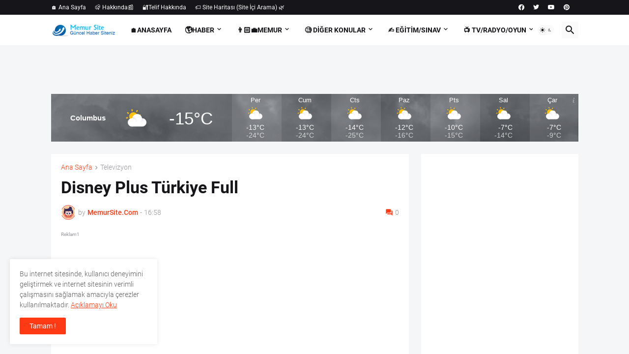

--- FILE ---
content_type: text/html; charset=UTF-8
request_url: https://www.memursite.com/2022/04/disney-plus-turkiye-full.html
body_size: 65963
content:
<!DOCTYPE html>
<html class='ltr' dir='ltr' lang='tr' xmlns='http://www.w3.org/1999/xhtml' xmlns:b='http://www.google.com/2005/gml/b' xmlns:data='http://www.google.com/2005/gml/data' xmlns:expr='http://www.google.com/2005/gml/expr'>
<head>
<script async='async' crossorigin='anonymous' src='https://pagead2.googlesyndication.com/pagead/js/adsbygoogle.js?client=ca-pub-7912795699210800'></script>
<!-- Rastgele yazılar eklenti-1 -->
<link href="//fortawesome.github.io/Font-Awesome/assets/font-awesome/css/font-awesome.css" rel="stylesheet">
<link href="//fonts.googleapis.com/css?family=Oswald" rel="stylesheet" type="text/css">
<!-- Google tag (gtag.js) -->
<script async='async' src='https://www.googletagmanager.com/gtag/js?id=G-N080PLQLXY'></script>
<script>
  window.dataLayer = window.dataLayer || [];
  function gtag(){dataLayer.push(arguments);}
  gtag('js', new Date());

  gtag('config', 'G-N080PLQLXY');
</script>
<script async='async' custom-element='amp-auto-ads' src='https://cdn.ampproject.org/v0/amp-auto-ads-0.1.js'>
</script>
<!-- Google Chrome, Firefox ve Opera için tarayıcı renklendirme mavi renk -->
<meta content='#3cafe0' name='theme-color'/>
<!-- iOS Safari için -->
<meta content='#3cafe0' name='apple-mobile-web-app-status-bar-style'/>
<!-- Windows Phone için -->
<meta content='#3cafe0' name='msapplication-navbutton-color'/>
<!-- sayfa yüklenme hızını arttırma -->
<link href='//www.blogger.com' rel='dns-prefetch'/>
<link href='//1.bp.blogspot.com' rel='dns-prefetch'/>
<link href='//2.bp.blogspot.com' rel='dns-prefetch'/>
<link href='//3.bp.blogspot.com' rel='dns-prefetch'/>
<link href='//4.bp.blogspot.com' rel='dns-prefetch'/>
<link href='//bp.blogspot.com' rel='dns-prefetch'/>
<link href='//resources.blogblog.com' rel='dns-prefetch'/>
<link href='//fonts.googleapis.com' rel='dns-prefetch'/>
<link href='//ajax.googleapis.com' rel='dns-prefetch'/>
<link href='//apis.google.com' rel='dns-prefetch'/>
<link href='//www.google-analytics.com' rel='dns-prefetch'/>
<link href='//www.googletagmanager.com' rel='dns-prefetch'/>
<link href='//adservice.google.com' rel='dns-prefetch'/>
<link href='//pagead2.googlesyndication.com' rel='dns-prefetch'/>
<link href='//www.youtube.com' rel='dns-prefetch'/>
<link href='//ajax.googleapis.com' rel='dns-prefetch'/>
<link href='//cdnjs.cloudflare.com' rel='dns-prefetch'/>
<link href='//connect.facebook.net' rel='dns-prefetch'/>
<link href='//c.disquscdn.com' rel='dns-prefetch'/>
<link href='//disqus.com' rel='dns-prefetch'/>
<meta content='text/html; charset=UTF-8' http-equiv='Content-Type'/>
<meta content='width=device-width, initial-scale=1, minimum-scale=1, user-scalable=yes' name='viewport'/>
<title>Disney Plus Türkiye Full</title>
<link href='//fonts.gstatic.com' rel='dns-prefetch'/>
<link href='//dnjs.cloudflare.com' rel='dns-prefetch'/>
<link href='//1.bp.blogspot.com' rel='dns-prefetch'/>
<link href='//2.bp.blogspot.com' rel='dns-prefetch'/>
<link href='//3.bp.blogspot.com' rel='dns-prefetch'/>
<link href='//4.bp.blogspot.com' rel='dns-prefetch'/>
<link href='//www.blogger.com' rel='dns-prefetch'/>
<meta content='blogger' name='generator'/>
<link href='https://www.memursite.com/favicon.ico' rel='icon' type='image/x-icon'/>
<meta content='#fd3a13' name='theme-color'/>
<link href='https://www.memursite.com/2022/04/disney-plus-turkiye-full.html' rel='canonical'/>
<meta content='' name='description'/>
<meta content='tr' property='og:locale'/>
<meta content='article' property='og:type'/>
<meta content='Disney Plus Türkiye Full' property='og:title'/>
<meta content='https://www.memursite.com/2022/04/disney-plus-turkiye-full.html' property='og:url'/>
<meta content='' property='og:description'/>
<meta content='MemurSite.Com' property='og:site_name'/>
<meta content='https://blogger.googleusercontent.com/img/b/R29vZ2xl/AVvXsEg0x5iZbIbA7EYsHKRhtf0Y0RxWIautBe11G04BWZY2LWUZWbzmdK5S0zW66M2VllOtEq1kRnbSbMM9TbX0grkNDuGz7crdV1JPWty2UY3WLIJdQ44lZG4FrJM00LxDC9NTBjYQ3v9u_gHz/w1600/Disney%252B_logo.svg.png' property='og:image'/>
<meta content='https://blogger.googleusercontent.com/img/b/R29vZ2xl/AVvXsEg0x5iZbIbA7EYsHKRhtf0Y0RxWIautBe11G04BWZY2LWUZWbzmdK5S0zW66M2VllOtEq1kRnbSbMM9TbX0grkNDuGz7crdV1JPWty2UY3WLIJdQ44lZG4FrJM00LxDC9NTBjYQ3v9u_gHz/w1600/Disney%252B_logo.svg.png' name='twitter:image'/>
<meta content='summary_large_image' name='twitter:card'/>
<meta content='Disney Plus Türkiye Full' name='twitter:title'/>
<meta content='https://www.memursite.com/2022/04/disney-plus-turkiye-full.html' name='twitter:domain'/>
<meta content='' name='twitter:description'/>
<link rel="alternate" type="application/atom+xml" title="MemurSite.Com - Atom" href="https://www.memursite.com/feeds/posts/default" />
<link rel="alternate" type="application/rss+xml" title="MemurSite.Com - RSS" href="https://www.memursite.com/feeds/posts/default?alt=rss" />
<link rel="service.post" type="application/atom+xml" title="MemurSite.Com - Atom" href="https://www.blogger.com/feeds/2497430623636726282/posts/default" />

<link rel="alternate" type="application/atom+xml" title="MemurSite.Com - Atom" href="https://www.memursite.com/feeds/5735875484144937413/comments/default" />
<link href='https://cdnjs.cloudflare.com/ajax/libs/font-awesome/5.15.4/css/fontawesome.min.css' rel='stylesheet'/>
<style id='page-skin-1' type='text/css'><!--
/*
-----------------------------------------------
Blogger Template Style
Name		:	Magspot Premium Blogger Template
Version		:	2.3.0 Latest
Last Update	:	07 November 2024
Shared By	:      	https://www.memursite.com/
-----------------------------------------------*/
/*-- Google Fonts --*/
@font-face{font-family:'Roboto';font-style:italic;font-weight:300;font-display:swap;src:url(https://fonts.gstatic.com/s/roboto/v27/KFOjCnqEu92Fr1Mu51TjASc3CsTKlA.woff2) format("woff2");unicode-range:U+0460-052F,U+1C80-1C88,U+20B4,U+2DE0-2DFF,U+A640-A69F,U+FE2E-FE2F}
@font-face{font-family:'Roboto';font-style:italic;font-weight:300;font-display:swap;src:url(https://fonts.gstatic.com/s/roboto/v27/KFOjCnqEu92Fr1Mu51TjASc-CsTKlA.woff2) format("woff2");unicode-range:U+0400-045F,U+0490-0491,U+04B0-04B1,U+2116}
@font-face{font-family:'Roboto';font-style:italic;font-weight:300;font-display:swap;src:url(https://fonts.gstatic.com/s/roboto/v27/KFOjCnqEu92Fr1Mu51TjASc2CsTKlA.woff2) format("woff2");unicode-range:U+1F00-1FFF}
@font-face{font-family:'Roboto';font-style:italic;font-weight:300;font-display:swap;src:url(https://fonts.gstatic.com/s/roboto/v27/KFOjCnqEu92Fr1Mu51TjASc5CsTKlA.woff2) format("woff2");unicode-range:U+0370-03FF}
@font-face{font-family:'Roboto';font-style:italic;font-weight:300;font-display:swap;src:url(https://fonts.gstatic.com/s/roboto/v27/KFOjCnqEu92Fr1Mu51TjASc1CsTKlA.woff2) format("woff2");unicode-range:U+0102-0103,U+0110-0111,U+0128-0129,U+0168-0169,U+01A0-01A1,U+01AF-01B0,U+1EA0-1EF9,U+20AB}
@font-face{font-family:'Roboto';font-style:italic;font-weight:300;font-display:swap;src:url(https://fonts.gstatic.com/s/roboto/v27/KFOjCnqEu92Fr1Mu51TjASc0CsTKlA.woff2) format("woff2");unicode-range:U+0100-024F,U+0259,U+1E00-1EFF,U+2020,U+20A0-20AB,U+20AD-20CF,U+2113,U+2C60-2C7F,U+A720-A7FF}
@font-face{font-family:'Roboto';font-style:italic;font-weight:300;font-display:swap;src:url(https://fonts.gstatic.com/s/roboto/v27/KFOjCnqEu92Fr1Mu51TjASc6CsQ.woff2) format("woff2");unicode-range:U+0000-00FF,U+0131,U+0152-0153,U+02BB-02BC,U+02C6,U+02DA,U+02DC,U+2000-206F,U+2074,U+20AC,U+2122,U+2191,U+2193,U+2212,U+2215,U+FEFF,U+FFFD}
@font-face{font-family:'Roboto';font-style:italic;font-weight:400;font-display:swap;src:url(https://fonts.gstatic.com/s/roboto/v27/KFOkCnqEu92Fr1Mu51xFIzIFKw.woff2) format("woff2");unicode-range:U+0460-052F,U+1C80-1C88,U+20B4,U+2DE0-2DFF,U+A640-A69F,U+FE2E-FE2F}
@font-face{font-family:'Roboto';font-style:italic;font-weight:400;font-display:swap;src:url(https://fonts.gstatic.com/s/roboto/v27/KFOkCnqEu92Fr1Mu51xMIzIFKw.woff2) format("woff2");unicode-range:U+0400-045F,U+0490-0491,U+04B0-04B1,U+2116}
@font-face{font-family:'Roboto';font-style:italic;font-weight:400;font-display:swap;src:url(https://fonts.gstatic.com/s/roboto/v27/KFOkCnqEu92Fr1Mu51xEIzIFKw.woff2) format("woff2");unicode-range:U+1F00-1FFF}
@font-face{font-family:'Roboto';font-style:italic;font-weight:400;font-display:swap;src:url(https://fonts.gstatic.com/s/roboto/v27/KFOkCnqEu92Fr1Mu51xLIzIFKw.woff2) format("woff2");unicode-range:U+0370-03FF}
@font-face{font-family:'Roboto';font-style:italic;font-weight:400;font-display:swap;src:url(https://fonts.gstatic.com/s/roboto/v27/KFOkCnqEu92Fr1Mu51xHIzIFKw.woff2) format("woff2");unicode-range:U+0102-0103,U+0110-0111,U+0128-0129,U+0168-0169,U+01A0-01A1,U+01AF-01B0,U+1EA0-1EF9,U+20AB}
@font-face{font-family:'Roboto';font-style:italic;font-weight:400;font-display:swap;src:url(https://fonts.gstatic.com/s/roboto/v27/KFOkCnqEu92Fr1Mu51xGIzIFKw.woff2) format("woff2");unicode-range:U+0100-024F,U+0259,U+1E00-1EFF,U+2020,U+20A0-20AB,U+20AD-20CF,U+2113,U+2C60-2C7F,U+A720-A7FF}
@font-face{font-family:'Roboto';font-style:italic;font-weight:400;font-display:swap;src:url(https://fonts.gstatic.com/s/roboto/v27/KFOkCnqEu92Fr1Mu51xIIzI.woff2) format("woff2");unicode-range:U+0000-00FF,U+0131,U+0152-0153,U+02BB-02BC,U+02C6,U+02DA,U+02DC,U+2000-206F,U+2074,U+20AC,U+2122,U+2191,U+2193,U+2212,U+2215,U+FEFF,U+FFFD}
@font-face{font-family:'Roboto';font-style:italic;font-weight:500;font-display:swap;src:url(https://fonts.gstatic.com/s/roboto/v27/KFOjCnqEu92Fr1Mu51S7ACc3CsTKlA.woff2) format("woff2");unicode-range:U+0460-052F,U+1C80-1C88,U+20B4,U+2DE0-2DFF,U+A640-A69F,U+FE2E-FE2F}
@font-face{font-family:'Roboto';font-style:italic;font-weight:500;font-display:swap;src:url(https://fonts.gstatic.com/s/roboto/v27/KFOjCnqEu92Fr1Mu51S7ACc-CsTKlA.woff2) format("woff2");unicode-range:U+0400-045F,U+0490-0491,U+04B0-04B1,U+2116}
@font-face{font-family:'Roboto';font-style:italic;font-weight:500;font-display:swap;src:url(https://fonts.gstatic.com/s/roboto/v27/KFOjCnqEu92Fr1Mu51S7ACc2CsTKlA.woff2) format("woff2");unicode-range:U+1F00-1FFF}
@font-face{font-family:'Roboto';font-style:italic;font-weight:500;font-display:swap;src:url(https://fonts.gstatic.com/s/roboto/v27/KFOjCnqEu92Fr1Mu51S7ACc5CsTKlA.woff2) format("woff2");unicode-range:U+0370-03FF}
@font-face{font-family:'Roboto';font-style:italic;font-weight:500;font-display:swap;src:url(https://fonts.gstatic.com/s/roboto/v27/KFOjCnqEu92Fr1Mu51S7ACc1CsTKlA.woff2) format("woff2");unicode-range:U+0102-0103,U+0110-0111,U+0128-0129,U+0168-0169,U+01A0-01A1,U+01AF-01B0,U+1EA0-1EF9,U+20AB}
@font-face{font-family:'Roboto';font-style:italic;font-weight:500;font-display:swap;src:url(https://fonts.gstatic.com/s/roboto/v27/KFOjCnqEu92Fr1Mu51S7ACc0CsTKlA.woff2) format("woff2");unicode-range:U+0100-024F,U+0259,U+1E00-1EFF,U+2020,U+20A0-20AB,U+20AD-20CF,U+2113,U+2C60-2C7F,U+A720-A7FF}
@font-face{font-family:'Roboto';font-style:italic;font-weight:500;font-display:swap;src:url(https://fonts.gstatic.com/s/roboto/v27/KFOjCnqEu92Fr1Mu51S7ACc6CsQ.woff2) format("woff2");unicode-range:U+0000-00FF,U+0131,U+0152-0153,U+02BB-02BC,U+02C6,U+02DA,U+02DC,U+2000-206F,U+2074,U+20AC,U+2122,U+2191,U+2193,U+2212,U+2215,U+FEFF,U+FFFD}
@font-face{font-family:'Roboto';font-style:italic;font-weight:700;font-display:swap;src:url(https://fonts.gstatic.com/s/roboto/v27/KFOjCnqEu92Fr1Mu51TzBic3CsTKlA.woff2) format("woff2");unicode-range:U+0460-052F,U+1C80-1C88,U+20B4,U+2DE0-2DFF,U+A640-A69F,U+FE2E-FE2F}
@font-face{font-family:'Roboto';font-style:italic;font-weight:700;font-display:swap;src:url(https://fonts.gstatic.com/s/roboto/v27/KFOjCnqEu92Fr1Mu51TzBic-CsTKlA.woff2) format("woff2");unicode-range:U+0400-045F,U+0490-0491,U+04B0-04B1,U+2116}
@font-face{font-family:'Roboto';font-style:italic;font-weight:700;font-display:swap;src:url(https://fonts.gstatic.com/s/roboto/v27/KFOjCnqEu92Fr1Mu51TzBic2CsTKlA.woff2) format("woff2");unicode-range:U+1F00-1FFF}
@font-face{font-family:'Roboto';font-style:italic;font-weight:700;font-display:swap;src:url(https://fonts.gstatic.com/s/roboto/v27/KFOjCnqEu92Fr1Mu51TzBic5CsTKlA.woff2) format("woff2");unicode-range:U+0370-03FF}
@font-face{font-family:'Roboto';font-style:italic;font-weight:700;font-display:swap;src:url(https://fonts.gstatic.com/s/roboto/v27/KFOjCnqEu92Fr1Mu51TzBic1CsTKlA.woff2) format("woff2");unicode-range:U+0102-0103,U+0110-0111,U+0128-0129,U+0168-0169,U+01A0-01A1,U+01AF-01B0,U+1EA0-1EF9,U+20AB}
@font-face{font-family:'Roboto';font-style:italic;font-weight:700;font-display:swap;src:url(https://fonts.gstatic.com/s/roboto/v27/KFOjCnqEu92Fr1Mu51TzBic0CsTKlA.woff2) format("woff2");unicode-range:U+0100-024F,U+0259,U+1E00-1EFF,U+2020,U+20A0-20AB,U+20AD-20CF,U+2113,U+2C60-2C7F,U+A720-A7FF}
@font-face{font-family:'Roboto';font-style:italic;font-weight:700;font-display:swap;src:url(https://fonts.gstatic.com/s/roboto/v27/KFOjCnqEu92Fr1Mu51TzBic6CsQ.woff2) format("woff2");unicode-range:U+0000-00FF,U+0131,U+0152-0153,U+02BB-02BC,U+02C6,U+02DA,U+02DC,U+2000-206F,U+2074,U+20AC,U+2122,U+2191,U+2193,U+2212,U+2215,U+FEFF,U+FFFD}
@font-face{font-family:'Roboto';font-style:normal;font-weight:300;font-display:swap;src:url(https://fonts.gstatic.com/s/roboto/v27/KFOlCnqEu92Fr1MmSU5fCRc4EsA.woff2) format("woff2");unicode-range:U+0460-052F,U+1C80-1C88,U+20B4,U+2DE0-2DFF,U+A640-A69F,U+FE2E-FE2F}
@font-face{font-family:'Roboto';font-style:normal;font-weight:300;font-display:swap;src:url(https://fonts.gstatic.com/s/roboto/v27/KFOlCnqEu92Fr1MmSU5fABc4EsA.woff2) format("woff2");unicode-range:U+0400-045F,U+0490-0491,U+04B0-04B1,U+2116}
@font-face{font-family:'Roboto';font-style:normal;font-weight:300;font-display:swap;src:url(https://fonts.gstatic.com/s/roboto/v27/KFOlCnqEu92Fr1MmSU5fCBc4EsA.woff2) format("woff2");unicode-range:U+1F00-1FFF}
@font-face{font-family:'Roboto';font-style:normal;font-weight:300;font-display:swap;src:url(https://fonts.gstatic.com/s/roboto/v27/KFOlCnqEu92Fr1MmSU5fBxc4EsA.woff2) format("woff2");unicode-range:U+0370-03FF}
@font-face{font-family:'Roboto';font-style:normal;font-weight:300;font-display:swap;src:url(https://fonts.gstatic.com/s/roboto/v27/KFOlCnqEu92Fr1MmSU5fCxc4EsA.woff2) format("woff2");unicode-range:U+0102-0103,U+0110-0111,U+0128-0129,U+0168-0169,U+01A0-01A1,U+01AF-01B0,U+1EA0-1EF9,U+20AB}
@font-face{font-family:'Roboto';font-style:normal;font-weight:300;font-display:swap;src:url(https://fonts.gstatic.com/s/roboto/v27/KFOlCnqEu92Fr1MmSU5fChc4EsA.woff2) format("woff2");unicode-range:U+0100-024F,U+0259,U+1E00-1EFF,U+2020,U+20A0-20AB,U+20AD-20CF,U+2113,U+2C60-2C7F,U+A720-A7FF}
@font-face{font-family:'Roboto';font-style:normal;font-weight:300;font-display:swap;src:url(https://fonts.gstatic.com/s/roboto/v27/KFOlCnqEu92Fr1MmSU5fBBc4.woff2) format("woff2");unicode-range:U+0000-00FF,U+0131,U+0152-0153,U+02BB-02BC,U+02C6,U+02DA,U+02DC,U+2000-206F,U+2074,U+20AC,U+2122,U+2191,U+2193,U+2212,U+2215,U+FEFF,U+FFFD}
@font-face{font-family:'Roboto';font-style:normal;font-weight:400;font-display:swap;src:url(https://fonts.gstatic.com/s/roboto/v27/KFOmCnqEu92Fr1Mu72xKOzY.woff2) format("woff2");unicode-range:U+0460-052F,U+1C80-1C88,U+20B4,U+2DE0-2DFF,U+A640-A69F,U+FE2E-FE2F}
@font-face{font-family:'Roboto';font-style:normal;font-weight:400;font-display:swap;src:url(https://fonts.gstatic.com/s/roboto/v27/KFOmCnqEu92Fr1Mu5mxKOzY.woff2) format("woff2");unicode-range:U+0400-045F,U+0490-0491,U+04B0-04B1,U+2116}
@font-face{font-family:'Roboto';font-style:normal;font-weight:400;font-display:swap;src:url(https://fonts.gstatic.com/s/roboto/v27/KFOmCnqEu92Fr1Mu7mxKOzY.woff2) format("woff2");unicode-range:U+1F00-1FFF}
@font-face{font-family:'Roboto';font-style:normal;font-weight:400;font-display:swap;src:url(https://fonts.gstatic.com/s/roboto/v27/KFOmCnqEu92Fr1Mu4WxKOzY.woff2) format("woff2");unicode-range:U+0370-03FF}
@font-face{font-family:'Roboto';font-style:normal;font-weight:400;font-display:swap;src:url(https://fonts.gstatic.com/s/roboto/v27/KFOmCnqEu92Fr1Mu7WxKOzY.woff2) format("woff2");unicode-range:U+0102-0103,U+0110-0111,U+0128-0129,U+0168-0169,U+01A0-01A1,U+01AF-01B0,U+1EA0-1EF9,U+20AB}
@font-face{font-family:'Roboto';font-style:normal;font-weight:400;font-display:swap;src:url(https://fonts.gstatic.com/s/roboto/v27/KFOmCnqEu92Fr1Mu7GxKOzY.woff2) format("woff2");unicode-range:U+0100-024F,U+0259,U+1E00-1EFF,U+2020,U+20A0-20AB,U+20AD-20CF,U+2113,U+2C60-2C7F,U+A720-A7FF}
@font-face{font-family:'Roboto';font-style:normal;font-weight:400;font-display:swap;src:url(https://fonts.gstatic.com/s/roboto/v27/KFOmCnqEu92Fr1Mu4mxK.woff2) format("woff2");unicode-range:U+0000-00FF,U+0131,U+0152-0153,U+02BB-02BC,U+02C6,U+02DA,U+02DC,U+2000-206F,U+2074,U+20AC,U+2122,U+2191,U+2193,U+2212,U+2215,U+FEFF,U+FFFD}
@font-face{font-family:'Roboto';font-style:normal;font-weight:500;font-display:swap;src:url(https://fonts.gstatic.com/s/roboto/v27/KFOlCnqEu92Fr1MmEU9fCRc4EsA.woff2) format("woff2");unicode-range:U+0460-052F,U+1C80-1C88,U+20B4,U+2DE0-2DFF,U+A640-A69F,U+FE2E-FE2F}
@font-face{font-family:'Roboto';font-style:normal;font-weight:500;font-display:swap;src:url(https://fonts.gstatic.com/s/roboto/v27/KFOlCnqEu92Fr1MmEU9fABc4EsA.woff2) format("woff2");unicode-range:U+0400-045F,U+0490-0491,U+04B0-04B1,U+2116}
@font-face{font-family:'Roboto';font-style:normal;font-weight:500;font-display:swap;src:url(https://fonts.gstatic.com/s/roboto/v27/KFOlCnqEu92Fr1MmEU9fCBc4EsA.woff2) format("woff2");unicode-range:U+1F00-1FFF}
@font-face{font-family:'Roboto';font-style:normal;font-weight:500;font-display:swap;src:url(https://fonts.gstatic.com/s/roboto/v27/KFOlCnqEu92Fr1MmEU9fBxc4EsA.woff2) format("woff2");unicode-range:U+0370-03FF}
@font-face{font-family:'Roboto';font-style:normal;font-weight:500;font-display:swap;src:url(https://fonts.gstatic.com/s/roboto/v27/KFOlCnqEu92Fr1MmEU9fCxc4EsA.woff2) format("woff2");unicode-range:U+0102-0103,U+0110-0111,U+0128-0129,U+0168-0169,U+01A0-01A1,U+01AF-01B0,U+1EA0-1EF9,U+20AB}
@font-face{font-family:'Roboto';font-style:normal;font-weight:500;font-display:swap;src:url(https://fonts.gstatic.com/s/roboto/v27/KFOlCnqEu92Fr1MmEU9fChc4EsA.woff2) format("woff2");unicode-range:U+0100-024F,U+0259,U+1E00-1EFF,U+2020,U+20A0-20AB,U+20AD-20CF,U+2113,U+2C60-2C7F,U+A720-A7FF}
@font-face{font-family:'Roboto';font-style:normal;font-weight:500;font-display:swap;src:url(https://fonts.gstatic.com/s/roboto/v27/KFOlCnqEu92Fr1MmEU9fBBc4.woff2) format("woff2");unicode-range:U+0000-00FF,U+0131,U+0152-0153,U+02BB-02BC,U+02C6,U+02DA,U+02DC,U+2000-206F,U+2074,U+20AC,U+2122,U+2191,U+2193,U+2212,U+2215,U+FEFF,U+FFFD}
@font-face{font-family:'Roboto';font-style:normal;font-weight:700;font-display:swap;src:url(https://fonts.gstatic.com/s/roboto/v27/KFOlCnqEu92Fr1MmWUlfCRc4EsA.woff2) format("woff2");unicode-range:U+0460-052F,U+1C80-1C88,U+20B4,U+2DE0-2DFF,U+A640-A69F,U+FE2E-FE2F}
@font-face{font-family:'Roboto';font-style:normal;font-weight:700;font-display:swap;src:url(https://fonts.gstatic.com/s/roboto/v27/KFOlCnqEu92Fr1MmWUlfABc4EsA.woff2) format("woff2");unicode-range:U+0400-045F,U+0490-0491,U+04B0-04B1,U+2116}
@font-face{font-family:'Roboto';font-style:normal;font-weight:700;font-display:swap;src:url(https://fonts.gstatic.com/s/roboto/v27/KFOlCnqEu92Fr1MmWUlfCBc4EsA.woff2) format("woff2");unicode-range:U+1F00-1FFF}
@font-face{font-family:'Roboto';font-style:normal;font-weight:700;font-display:swap;src:url(https://fonts.gstatic.com/s/roboto/v27/KFOlCnqEu92Fr1MmWUlfBxc4EsA.woff2) format("woff2");unicode-range:U+0370-03FF}
@font-face{font-family:'Roboto';font-style:normal;font-weight:700;font-display:swap;src:url(https://fonts.gstatic.com/s/roboto/v27/KFOlCnqEu92Fr1MmWUlfCxc4EsA.woff2) format("woff2");unicode-range:U+0102-0103,U+0110-0111,U+0128-0129,U+0168-0169,U+01A0-01A1,U+01AF-01B0,U+1EA0-1EF9,U+20AB}
@font-face{font-family:'Roboto';font-style:normal;font-weight:700;font-display:swap;src:url(https://fonts.gstatic.com/s/roboto/v27/KFOlCnqEu92Fr1MmWUlfChc4EsA.woff2) format("woff2");unicode-range:U+0100-024F,U+0259,U+1E00-1EFF,U+2020,U+20A0-20AB,U+20AD-20CF,U+2113,U+2C60-2C7F,U+A720-A7FF}
@font-face{font-family:'Roboto';font-style:normal;font-weight:700;font-display:swap;src:url(https://fonts.gstatic.com/s/roboto/v27/KFOlCnqEu92Fr1MmWUlfBBc4.woff2) format("woff2");unicode-range:U+0000-00FF,U+0131,U+0152-0153,U+02BB-02BC,U+02C6,U+02DA,U+02DC,U+2000-206F,U+2074,U+20AC,U+2122,U+2191,U+2193,U+2212,U+2215,U+FEFF,U+FFFD}
/*-- Material Icons Font --*/
@font-face{font-family:"Material Icons Round";font-display:swap;font-style:normal;font-weight:400;src:url(https://fonts.gstatic.com/s/materialiconsround/v65/LDItaoyNOAY6Uewc665JcIzCKsKc_M9flwmP.woff2) format("woff2")}.mir{font-family:"Material Icons Round";font-weight:400;font-style:normal;font-size:24px;line-height:1;letter-spacing:normal;text-transform:none;display:inline-block;white-space:nowrap;word-wrap:normal;direction:ltr;-webkit-font-feature-settings:liga;-webkit-font-smoothing:antialiased}@font-face{font-family:"PBT Icons";font-display:block;font-style:normal;font-weight:400;src:url(https://fonts.gstatic.com/s/materialiconsround/v65/LDItaoyNOAY6Uewc665JcIzCKsKc_M9flwmP.woff2) format("woff2")}
/*-- Font Awesome 5 Brands 5.15.4 --*/
@font-face{font-family:"Font Awesome 5 Brands";font-display:swap;font-style:normal;font-weight:400;src:url(https://cdnjs.cloudflare.com/ajax/libs/font-awesome/5.15.4/webfonts/fa-brands-400.eot);src:url(https://cdnjs.cloudflare.com/ajax/libs/font-awesome/5.15.4/webfonts/fa-brands-400.eot?#iefix) format("embedded-opentype"),url(https://cdnjs.cloudflare.com/ajax/libs/font-awesome/5.15.4/webfonts/fa-brands-400.woff2) format("woff2"),url(https://cdnjs.cloudflare.com/ajax/libs/font-awesome/5.15.4/webfonts/fa-brands-400.woff) format("woff"),url(https://cdnjs.cloudflare.com/ajax/libs/font-awesome/5.15.4/webfonts/fa-brands-400.ttf) format("truetype"),url(https://cdnjs.cloudflare.com/ajax/libs/font-awesome/5.15.4/webfonts/fa-brands-400.svg#fontawesome) format("svg")}.fab{font-family:"Font Awesome 5 Brands";font-weight:400}
/*-- CSS Variables --*/
:root{
--body-font:'Roboto', Arial, sans-serif;
--menu-font:'Roboto', Arial, sans-serif;
--title-font:'Roboto', Arial, sans-serif;
--text-font:'Roboto', Arial, sans-serif;
--body-bg-color:#f5f6f7;
--body-bg:#f5f6f7 none repeat fixed top left;
--outer-bg:#f5f6f7;
--main-color:#fd3a13;
--title-color:#16161a;
--title-hover-color:#fd3a13;
--meta-color:#97979d;
--text-color:#626262;
--tag-bg:#fd3a13;
--tag-color:#ffffff;
--topbar-bg:#16161a;
--topbar-color:#ffffff;
--topbar-hover-color:#fd3a13;
--header-bg:#ffffff;
--header-color:#16161a;
--header-hover-color:#fd3a13;
--submenu-bg:#ffffff;
--submenu-color:#16161a;
--submenu-hover-color:#fd3a13;
--mega-bg:#ffffff;
--mega-color:#16161a;
--mega-hover-color:#fd3a13;
--mega-meta-color:#97979d;
--mobilemenu-bg:#ffffff;
--mobilemenu-color:#16161a;
--mobilemenu-hover-color:#fd3a13;
--ticker-title-color:#fd3a13;
--ticker-color:#16161a;
--ticker-hover-color:#fd3a13;
--widget-bg:#ffffff;
--widget-title-color:#16161a;
--widget-dash-color:#fd3a13;
--video-widget-bg:#16161a;
--video-widget-color:#ffffff;
--video-widget-hover-color:#fd3a13;
--video-widget-meta-color:#AAAAAA;
--footer-bg:#16161a;
--footer-color:#ffffff;
--footer-hover-color:#fd3a13;
--footer-meta-color:#AAAAAA;
--footer-text-color:#AAAAAA;
--footerbar-bg:#09090a;
--footerbar-color:#ffffff;
--footerbar-hover-color:#fd3a13;
--cookie-bg:#ffffff;
--cookie-color:#626262;
--button-bg:#fd3a13;
--button-color:#ffffff;
--button-hover-bg:#e33411;
--button-hover-color:#ffffff;
--light-weight:400;
--title-weight: 700;
--gray-bg:rgba(155,155,155,0.05);
--border-color:rgba(155,155,155,0.1);
--radius:2px;
--widget-shadow: 0 0 5px rgba(0,0,0,0.01);
--avatar-shadow:0px 1px 4px rgba(0,0,0,0.05);
}
html.is-dark{
--body-bg-color:#27272b;
--body-bg:#f5f6f7 none repeat fixed top left;
--outer-bg:#16161a;
--title-color:#f8f8fb;
--title-hover-color:#fd3a13;
--meta-color:#aaa;
--text-color:#c5c5c8;
--tag-bg:#fd3a13;
--tag-color:#ffffff;
--topbar-bg:#16161a;
--topbar-color:#f8f8fb;
--topbar-hover-color:#fd3a13;
--header-bg:#202024;
--header-color:#f8f8fb;
--header-hover-color:#fd3a13;
--submenu-bg:#252529;
--submenu-color:#f8f8fb;
--submenu-hover-color:#fd3a13;
--mega-bg:#252529;
--mega-color:#f8f8fb;
--mega-hover-color:#fd3a13;
--mega-meta-color:#aaa;
--mobilemenu-bg:#16161a;
--mobilemenu-color:#f8f8fb;
--mobilemenu-hover-color:#fd3a13;
--ticker-title-color:#fd3a13;
--ticker-color:#f8f8fb;
--ticker-hover-color:#fd3a13;
--widget-bg:#202024;
--widget-title-color:#f8f8fb;
--widget-dash-color:#fd3a13;
--footer-bg:#202024;
--footer-color:#f8f8fb;
--footer-hover-color:#fd3a13;
--footer-meta-color:#aaa;
--footer-text-color:#c5c5c8;
--footerbar-bg:#16161a;
--footerbar-color:#f8f8fb;
--footerbar-hover-color:#fd3a13;
--cookie-bg:#202024;
--cookie-color:#c5c5c8;
--button-bg:#fd3a13;
--button-color:#fff;
--button-hover-bg:#e33411;
--button-hover-color:#ffffff;
--gray-bg:rgba(255,255,255,0.03);
--border-color:rgba(255,255,255,0.05);
}
html.rtl{
--body-font:'Cairo',Arial,sans-serif;
--menu-font:'Cairo',Arial,sans-serif;
--title-font:'Cairo',Arial,sans-serif;
--text-font:'Cairo',Arial,sans-serif;
}
/*-- Reset CSS --*/
html,body,a,abbr,acronym,address,applet,b,big,blockquote,caption,center,cite,code,dd,del,dfn,div,dl,dt,em,fieldset,font,form,input,button,h1,h2,h3,h4,h5,h6,i,iframe,img,ins,kbd,label,legend,li,object,p,pre,q,s,samp,small,span,strike,strong,sub,sup,table,tbody,td,tfoot,th,thead,tr,tt,u,ul,var{padding:0;margin:0;border:0;outline:none;vertical-align:baseline;background:0 0;text-decoration:none}dl,ul{list-style-position:inside;list-style:none}ul li{list-style:none}caption{text-align:center}img{border:none;position:relative}a,a:visited{text-decoration:none}.clearfix{clear:both}.section,.widget,.widget ul{margin:0;padding:0}a{color:var(--main-color)}a img{border:0}abbr{text-decoration:none}.separator a{text-decoration:none!important;clear:none!important;float:none!important;margin-left:0!important;margin-right:0!important}#Navbar1,#navbar-iframe,.widget-item-control,a.quickedit,.home-link,.feed-links{display:none!important}.center{display:table;margin:0 auto;position:relative}.widget > h2,.widget > h3{display:none}.widget iframe,.widget img{max-width:100%}button,input,select,textarea{background:transparent;font-family:var(--body-font);-webkit-appearance:none;-moz-appearance:none;appearance:none;outline:none;border-radius:0}button{cursor:pointer}input[type="search"]::-webkit-search-cancel-button{-webkit-appearance:none}
/*-- Main CSS --*/
*{box-sizing:border-box}
html{position:relative;word-break:break-word;word-wrap:break-word;text-rendering:optimizeLegibility;-webkit-font-smoothing:antialiased;-webkit-text-size-adjust:100%}
body{position:relative;background:var(--body-bg);background-color:var(--body-bg-color);font-family:var(--body-font);font-size:14px;color:var(--text-color);font-weight:400;font-style:normal;line-height:1.4em}
.rtl{direction:rtl}
.is-roboto{--light-weight:300}
.rtl .is-roboto{--light-weight:400}
h1,h2,h3,h4,h5,h6{font-family:var(--title-font);font-weight:700}
a,input,button{transition:all .0s ease}
#outer-wrapper{position:relative;overflow:hidden;width:100%;max-width:100%;background-color:var(--outer-bg);margin:0 auto;padding:0}
.is-boxed #outer-wrapper{width:1123px;max-width:100%;box-shadow:0 0 20px rgba(0,0,0,0.05)}
.is-dark .is-boxed #outer-wrapper{box-shadow:0 0 20px rgba(0,0,0,0.2)}
.container{position:relative}
.row-x1{width:1073px;max-width:100%}
.row-x2{width:100%}
.flex-c{display:flex;justify-content:center}
.flex-col{display:flex;flex-direction:column}
.flex-sb{display:flex;justify-content:space-between}
#content-wrapper{float:left;width:100%;overflow:hidden;padding:25px 0}
.is-left #content-wrapper > .container,.rtl .is-right #content-wrapper > .container{flex-direction:row-reverse}
.rtl .is-left #content-wrapper > .container{flex-direction:row}
.theiaStickySidebar:before,.theiaStickySidebar:after{content:'';display:table;clear:both}
#main-wrapper{position:relative;width:calc(100% - 345px)}
.no-sidebar #main-wrapper{width:100%}
#sidebar-wrapper{position:relative;width:320px}
.no-sidebar #sidebar-wrapper{display:none}
.entry-image-wrap,.author-avatar-wrap,.comments .avatar-image-container{display:block;position:relative;overflow:hidden;background-color:var(--gray-bg);z-index:5;color:transparent}
.entry-image,.author-avatar{display:block;position:relative;width:100%;height:100%;background-size:cover;background-position:center center;background-repeat:no-repeat;z-index:1;transform-origin:center;opacity:0;transition:opacity .35s ease,transform .35s ease}
.entry-image.pbt-lazy,.author-avatar.pbt-lazy{opacity:1}
.entry-image-wrap:hover .entry-image,.cs:hover .entry-image-wrap .entry-image{transform:scale(1.05)}
.is-video:after{display:flex;position:absolute;content:'\e037';top:50%;right:50%;width:34px;height:34px;background-color:rgba(0,0,0,0.5);font-family:'Material Icons Round';font-size:25px;color:#fff;font-weight:400;align-items:center;justify-content:center;z-index:5;transform:translate(50%,-50%);box-sizing:border-box;padding:0 0 0 1px;border-radius:50%;box-shadow:0 1px 3px 0 rgba(0,0,0,0.1)}
.sz-1.is-video:after{transform:translate(50%,-50%) scale(.7)}
.sz-2.is-video:after{transform:translate(50%,-50%) scale(.85)}
.is-video:hover:after,.cs:hover .is-video:after{background-color:var(--main-color)}
.cs .is-video:after{top:15px;right:15px;transform:translate(0)}
.rtl .cs .is-video:after{left:15px;right:unset}
.entry-header{display:flex;flex-direction:column}
.entry-category{display:flex;align-items:center;height:17px;background-color:var(--tag-bg);font-size:10px;color:var(--tag-color);font-weight:500;text-transform:uppercase;line-height:0;padding:1px 7px 0;border-radius:var(--radius)}
.entry-image-wrap .entry-category{position:absolute;left:0;bottom:0;z-index:2;border-radius:0 var(--radius) 0 0}
.rtl .entry-image-wrap .entry-category{left:unset;right:0;border-radius:var(--radius) 0 0 0}
.entry-title{color:var(--title-color);font-weight:var(--title-weight);line-height:1.35em}
.entry-title a{display:block;color:var(--title-color)}
.entry-title a:hover{color:var(--title-hover-color)}
.entry-meta{display:flex;font-size:12px;color:var(--meta-color);font-weight:var(--light-weight);margin:4px 0 0}
.entry-meta .mi{display:flex}
.entry-meta .mi,.entry-meta .sp{margin:0 4px 0 0}
.rtl .entry-meta .mi,.rtl .entry-meta .sp{margin:0 0 0 4px}
.entry-meta .author-name{color:var(--main-color);font-weight:500}
.excerpt{font-family:var(--text-font);line-height:1.5em;font-weight:var(--light-weight)}
.cs .entry-inner{display:block;position:relative;width:100%;height:100%;overflow:hidden}
.before-mask:before{content:'';position:absolute;left:0;right:0;bottom:0;height:80%;background-image:linear-gradient(to bottom,rgba(0,0,0,0) 25%,rgba(0,0,0,0.5));-webkit-backface-visibility:hidden;backface-visibility:hidden;z-index:2;opacity:1;margin:0;transition:opacity .25s ease}
.entry-info{position:absolute;left:0;bottom:0;width:100%;background:linear-gradient(to bottom,rgba(0,0,0,0),rgba(0,0,0,0.65));overflow:hidden;z-index:10;padding:15px}
.entry-info .entry-title{color:#fff;text-shadow:0 1px 2px rgba(0,0,0,0.2)}
.entry-info .entry-meta{color:#c5c5ca;text-shadow:0 1px 2px rgba(0,0,0,0.1)}
.entry-info .entry-meta .author-name{color:#d5d5da}
.entry-info .entry-category{width:-moz-fit-content;width:fit-content;margin:0 0 10px}
.btn{position:relative;border-radius:var(--radius)}
.error-msg{display:flex;align-items:center;font-size:14px;color:var(--meta-color);padding:20px 0;font-weight:400}
.loader{position:relative;width:100%;height:100%;overflow:hidden;display:flex;align-items:center;justify-content:center;margin:0}
.loader:after{content:'';display:block;width:30px;height:30px;box-sizing:border-box;margin:0;border:2px solid var(--main-color);border-right-color:var(--border-color);border-radius:100%;animation:spinner .65s infinite linear;transform-origin:center}
@keyframes spinner{0%{-webkit-transform:rotate(0deg);transform:rotate(0deg)}to{-webkit-transform:rotate(1turn);transform:rotate(1turn)}}
.social a:before{display:block;font-family:'Font Awesome 5 Brands';font-style:normal;font-weight:400}
.social .rss a:before,.social .share a:before,.social .email a:before,.social .external-link a:before{content:'\e0e5';font-family:'Material Icons Round'}
.social .share a:before{content:'\e80d'}
.social .email a:before{content:'\e0be'}
.social .external-link a:before{content:'\e89e'}
.sb-a .google a,.sb-h .google a:hover{background-color:#1a73e8}
.sb-a .blogger a,.sb-h .blogger a:hover{background-color:#ff5722}
.sb-a .apple a,.sb-h .apple a:hover{background-color:#333}
.sb-a .amazon a,.sb-h .amazon a:hover{background-color:#fe9800}
.sb-a .microsoft a,.sb-h .microsoft a:hover{background-color:#0067B8}
.sb-a .facebook a,.sb-a .facebook-f a,.sb-h .facebook a:hover,.sb-h .facebook-f a:hover{background-color:#3b5999}
.sb-a .twitter a,.sb-h .twitter a:hover{background-color:#00acee}
.sb-a .youtube a,.sb-h .youtube a:hover{background-color:#f50000}
.sb-a .instagram a,.sb-h .instagram a:hover{background:linear-gradient(15deg,#ffb13d,#dd277b,#4d5ed4)}
.sb-a .pinterest a,.sb-a .pinterest-p a,.sb-h .pinterest a:hover,.sb-h .pinterest-p a:hover{background-color:#ca2127}
.sb-a .dribbble a,.sb-h .dribbble a:hover{background-color:#ea4c89}
.sb-a .linkedin a,.sb-h .linkedin a:hover{background-color:#0077b5}
.sb-a .tumblr a,.sb-h .tumblr a:hover{background-color:#365069}
.sb-a .twitch a,.sb-h .twitch a:hover{background-color:#6441a5}
.sb-a .rss a,.sb-h .rss a:hover{background-color:#ffc200}
.sb-a .skype a,.sb-h .skype a:hover{background-color:#00aff0}
.sb-a .stumbleupon a,.sb-h .stumbleupon a:hover{background-color:#eb4823}
.sb-a .vk a,.sb-h .vk a:hover{background-color:#4a76a8}
.sb-a .stack-overflow a,.sb-h .stack-overflow a:hover{background-color:#f48024}
.sb-a .github a,.sb-h .github a:hover{background-color:#24292e}
.sb-a .soundcloud a,.sb-h .soundcloud a:hover{background:linear-gradient(#ff7400,#ff3400)}
.sb-a .behance a,.sb-h .behance a:hover{background-color:#191919}
.sb-a .digg a,.sb-h .digg a:hover{background-color:#1b1a19}
.sb-a .delicious a,.sb-h .delicious a:hover{background-color:#0076e8}
.sb-a .codepen a,.sb-h .codepen a:hover{background-color:#000}
.sb-a .flipboard a,.sb-h .flipboard a:hover{background-color:#f52828}
.sb-a .reddit a,.sb-h .reddit a:hover{background-color:#ff4500}
.sb-a .whatsapp a,.sb-h .whatsapp a:hover{background-color:#3fbb50}
.sb-a .messenger a,.sb-h .messenger a:hover{background-color:#0084ff}
.sb-a .snapchat a,.sb-h .snapchat a:hover{background-color:#ffe700}
.sb-a .telegram a,.sb-h .telegram a:hover{background-color:#179cde}
.sb-a .steam a,.sb-h .steam a:hover{background:linear-gradient(5deg,#0d89bc,#112c5b,#0d1c47)}
.sb-a .discord a,.sb-h .discord a:hover{background-color:#7289da}
.sb-a .quora a,.sb-h .quora a:hover{background-color:#b92b27}
.sb-a .tiktok a,.sb-h .tiktok a:hover{background-color:#fe2c55}
.sb-a .share a,.sb-h .share a:hover{background-color:var(--meta-color)}
.sb-a .email a,.sb-h .email a:hover{background-color:#888}
.sb-a .external-link a,.sb-h .external-link a:hover{background-color:var(--title-color)}
.sc-a .blogger a,.sc-h .blogger a:hover{color:#1a73e8}
.sc-a .blogger a,.sc-h .blogger a:hover{color:#ff5722}
.sc-a .apple a,.sc-h .apple a:hover{color:#333}
.sc-a .amazon a,.sc-h .amazon a:hover{color:#fe9800}
.sc-a .microsoft a,.sc-h .microsoft a:hover{color:#0067B8}
.sc-a .facebook a,.sc-a .facebook-f a,.sc-h .facebook a:hover,.sc-h .facebook-f a:hover{color:#3b5999}
.sc-a .twitter a,.sc-h .twitter a:hover{color:#00acee}
.sc-a .youtube a,.sc-h .youtube a:hover{color:#f50000}
.sc-a .instagram a,.sc-h .instagram a:hover{color:#dd277b}
.sc-a .pinterest a,.sc-a .pinterest-p a,.sc-h .pinterest a:hover,.sc-h .pinterest-p a:hover{color:#ca2127}
.sc-a .dribbble a,.sc-h .dribbble a:hover{color:#ea4c89}
.sc-a .linkedin a,.sc-h .linkedin a:hover{color:#0077b5}
.sc-a .tumblr a,.sc-h .tumblr a:hover{color:#365069}
.sc-a .twitch a,.sc-h .twitch a:hover{color:#6441a5}
.sc-a .rss a,.sc-h .rss a:hover{color:#ffc200}
.sc-a .skype a,.sc-h .skype a:hover{color:#00aff0}
.sc-a .stumbleupon a,.sc-h .stumbleupon a:hover{color:#eb4823}
.sc-a .vk a,.sc-h .vk a:hover{color:#4a76a8}
.sc-a .stack-overflow a,.sc-h .stack-overflow a:hover{color:#f48024}
.sc-a .github a,.sc-h .github a:hover{color:#24292e}
.sc-a .soundcloud a,.sc-h .soundcloud a:hover{color:#ff7400}
.sc-a .behance a,.sc-h .behance a:hover{color:#191919}
.sc-a .digg a,.sc-h .digg a:hover{color:#1b1a19}
.sc-a .delicious a,.sc-h .delicious a:hover{color:#0076e8}
.sc-a .codepen a,.sc-h .codepen a:hover{color:#000}
.sc-a .flipboard a,.sc-h .flipboard a:hover{color:#f52828}
.sc-a .reddit a,.sc-h .reddit a:hover{color:#ff4500}
.sc-a .whatsapp a,.sc-h .whatsapp a:hover{color:#3fbb50}
.sc-a .messenger a,.sc-h .messenger a:hover{color:#0084ff}
.sc-a .snapchat a,.sc-h .snapchat a:hover{color:#ffe700}
.sc-a .telegram a,.sc-h .telegram a:hover{color:#179cde}
.sc-a .steam a,.sc-h .steam a:hover{color:#112c5b}
.sc-a .discord a,.sc-h .discord a:hover{color:#7289da}
.sc-a .quora a,.sc-h .quora a:hover{color:#b92b27}
.sc-a .tiktok a,.sc-h .tiktok a:hover{color:#fe2c55}
.sc-a .share a,.sc-h .share a:hover{color:var(--meta-color)}
.sc-a .email a,.sc-h .email a:hover{color:#888}
.sc-a .external-link a,.sc-h .external-link a:hover{color:var(--title-color)}
#header-wrapper{float:left;width:100%;z-index:50}
.topbar-wrap{position:relative;float:left;width:100%;height:30px;background-color:var(--topbar-bg);z-index:1}
.topbar-wrap.has-border{border-bottom:1px solid var(--border-color)}
.is-dark .topbar-wrap.has-border{border:0}
.topbar .widget:last-child{display:flex;flex:1;justify-content:flex-end}
.topbar ul{display:flex;flex-wrap:wrap}
.topbar ul li + li{margin:0 0 0 18px}
.rtl .topbar ul li + li{margin:0 18px 0 0}
.topbar li a{display:block;font-size:12px;color:var(--topbar-color);line-height:30px}
.topbar li a:hover{color:var(--topbar-hover-color)}
.topbar li.rss a,.topbar li.email a,.topbar li.external-link a{font-size:15px}
.main-header,.header-inner,.header-header{float:left;width:100%;height:62px;background-color:var(--header-bg)}
.header-inner{background-color:rgba(0,0,0,0)}
.header-header{box-shadow:0 0 8px rgba(0,0,0,0.03)}
.header-inner.is-fixed .header-header{box-shadow:0 0 10px rgba(0,0,0,0.1)}
.header-inner.is-fixed{position:fixed;top:-124px;left:0;width:100%;z-index:990;backface-visibility:hidden;visibility:hidden;opacity:0;transform:translate3d(0,0,0);transition:all .25s ease}
.header-inner.is-fixed.show{visibility:visible;opacity:1;transform:translate3d(0,124px,0)}
.is-boxed .header-header{float:none;width:1123px;max-width:100%;margin:0 auto;padding:0}
.header-items{position:relative;display:flex;flex-wrap:wrap;justify-content:space-between}
.flex-left{display:flex;align-items:center;z-index:15}
.flex-right{display:flex;align-items:center;position:absolute;top:0;right:0;height:62px;z-index:15}
.rtl .flex-right{left:0;right:unset}
.main-logo{display:flex;align-items:center;flex-shrink:0;height:62px;overflow:hidden;margin:0 14px 0 0}
.rtl .main-logo{margin:0 0 0 14px}
.main-logo img{display:block;width:auto;height:auto;max-height:40px}
.main-logo .title{max-width:100%;font-size:25px;color:var(--header-color);line-height:40px;font-weight:700;overflow:hidden;white-space:nowrap;text-overflow:ellipsis}
.main-logo .title a{color:var(--header-color)}
.main-logo .title a:hover{color:var(--header-hover-color)}
.main-logo #h1-off{display:none;visibility:hidden}
#magspot-main-menu{z-index:10}
#magspot-main-menu .widget,#magspot-main-menu .widget > .widget-title{display:none}
#magspot-main-menu .show-menu{display:block}
.main-nav{display:flex;height:62px}
.main-nav > li{position:relative;display:flex;flex-shrink:0}
.main-nav > li > a{display:flex;font-family:var(--menu-font);font-size:14px;color:var(--header-color);font-weight:700;align-items:center;text-transform:uppercase;padding:0 14px}
.main-nav > li:hover > a{color:var(--header-hover-color)}
.main-nav .has-sub > a:after{display:inline-block;content:'\e5cf';font-family:'Material Icons Round';font-size:16px;font-weight:400;margin:-4px 0 0 2px}
.rtl .main-nav .has-sub > a:after{margin:-4px 2px 0 0}
.main-nav .sub-menu,.main-nav .ul{position:absolute;left:0;top:62px;width:180px;background-color:var(--submenu-bg);z-index:99999;padding:6px 0;backface-visibility:hidden;visibility:hidden;opacity:0;box-shadow:0 1px 2px rgba(0,0,0,0.05),0 5px 10px 0 rgba(0,0,0,0.05)}
.rtl .main-nav .sub-menu,.rtl .main-nav .ul{left:auto;right:0}
.main-nav .sub-menu.sm-2{top:-6px;left:100%}
.rtl .main-nav .sub-menu.sm-2{left:unset;right:100%}
.main-nav .sub-menu li{position:relative;display:block}
.main-nav .sub-menu li a{display:flex;justify-content:space-between;font-size:14px;color:var(--submenu-color);padding:8px 15px}
.main-nav .sub-menu li:hover > a{color:var(--submenu-hover-color)}
.main-nav .sub-menu > .has-sub > a:after{content:'\e5cc';margin:0 -5px}
.rtl .main-nav .sub-menu > .has-sub > a:after{content:'\e5cb'}
.main-nav .sub-menu,.main-nav .ul{transition:all .17s ease}
.main-nav li:hover > .sub-menu,.main-nav li:hover .ul{backface-visibility:inherit;visibility:visible;opacity:1}
.main-nav .mega-menu{position:static!important}
.main-nav .mega-menu > .ul{width:100%;background-color:var(--mega-bg);overflow:hidden}
.mega-menu .mega-items{display:grid;grid-template-columns:repeat(5,1fr);column-gap:20px;padding:20px}
.mega-items .mega-item{--title-color:var(--mega-color);--title-hover-color:var(--mega-hover-color);--meta-color:var(--mega-meta-color);width:100%;display:flex;flex-direction:column}
.mega-item .entry-image-wrap{width:100%;height:125px;z-index:1;margin:0 0 8px}
.mega-item .entry-title{font-size:14px}
.mega-menu .mega-tabs{display:grid;grid-template-columns:calc(1053px / 5) 1fr;padding:0}
.mega-menu .mega-tabs .tab-items{background-color:var(--gray-bg);padding:20px 0}
.mega-menu .mega-tabs li a{display:flex;justify-content:space-between;font-size:14px;color:var(--mega-color);padding:8px 20px;transition:background .17s ease}
.mega-menu .mega-tabs li.active a:after{content:'\e5cc';font-family:'Material Icons Round';font-weight:400;font-size:16px;margin:0 -5px}
.rtl .mega-menu .mega-tabs li.active a:after{content:'\e5cb'}
.mega-menu .mega-tabs li.active a{background-color:var(--mega-bg);color:var(--mega-hover-color)}
.mega-tab{display:none;position:relative;padding:20px}
.mega-tab.active{display:block}
@keyframes megaFadeIn{0%{opacity:.1}100%{opacity:1}}
.mega-tab.fadeIn{animation:megaFadeIn .5s ease}
.mega-menu .mega-tabs .mega-items{grid-template-columns:repeat(4,1fr);padding:0}
.mega-tabs .mega-item .entry-image{width:calc(953px / 5);height:125px}
.mega-menu .mega-items.on-load,.mega-menu .mega-items.no-items{grid-template-columns:1fr}
.mega-tab .mega-items.on-load,.mega-tab .mega-items.no-items{height:100%;padding:0}
.mega-menu .error-msg{justify-content:center;padding:40px 0}
.mega-menu .loader{height:120px}
.mega-tab .loader{height:100%}
.mobile-menu-toggle{display:none;height:34px;font-size:26px;color:var(--header-color);align-items:center;padding:0 13px 0 16px}
.rtl .mobile-menu-toggle{padding:0 16px 0 13px}
.mobile-menu-toggle:after{content:'\e5d2';font-family:'Material Icons Round';font-weight:400}
.mobile-menu-toggle:hover{color:var(--header-hover-color)}
.toggle-wrap{background-color:var(--header-bg);display:flex;align-items:center;z-index:20}
.darkmode-toggle{display:flex;align-items:center;position:relative;width:34px;height:20px;background-color:var(--gray-bg);font-size:12px;color:var(--header-color);margin:0 15px 0 10px;border-radius:20px}
.rtl .darkmode-toggle{margin:0 10px 0 15px}
.darkmode-toggle:before{position:absolute;left:2px;content:'\e518';font-family:'PBT Icons';width:16px;height:16px;background-color:var(--header-bg);flex-shrink:0;font-weight:400;line-height:16px;text-align:center;z-index:2;border-radius:50%;box-shadow:0 0 2px rgba(0,0,0,0.1);transition:left .17s ease}
.is-dark .darkmode-toggle:before{content:'\ea46';left:16px}
.rtl .darkmode-toggle:before{left:16px}
.rtl.is-dark .darkmode-toggle:before{left:2px}
.darkmode-toggle:after{position:absolute;right:4px;content:'\ea46';font-family:'Material Icons Round';width:10px;flex-shrink:0;font-size:8px;font-weight:400;line-height:1;text-align:center;opacity:.5;transition:right .17s ease}
.is-dark .darkmode-toggle:after{content:'\e518';right:20px}
.rtl .darkmode-toggle:after{right:20px}
.rtl.is-dark .darkmode-toggle:after{right:4px}
.darkmode-toggle:hover:before{color:var(--header-hover-color)}
.search-toggle{display:flex;align-items:center;justify-content:center;width:34px;height:34px;background-color:var(--gray-bg);color:var(--header-color);font-size:24px;cursor:pointer;border-radius:var(--radius)}
.search-toggle:before{display:block;content:'\e8b6';font-family:'Material Icons Round';font-weight:400}
.search-toggle:hover{color:var(--header-hover-color)}
#main-search-wrap{display:none;position:absolute;top:0;right:0;width:100%;height:62px;background-color:var(--header-bg);z-index:25}
.rtl #main-search-wrap{left:0;right:unset}
.main-search{position:relative;float:right;width:100%;height:100%;display:flex;align-items:center}
.rtl .main-search{float:left}
.main-search .search-form{display:flex;flex:1;height:34px}
.main-search .search-input{width:100%;flex:1;font-family:inherit;font-size:16px;color:var(--header-color);font-weight:var(--light-weight);text-align:left}
.rtl .main-search .search-input{text-align:right}
.main-search .search-input::placeholder{color:var(--header-color);opacity:.65;outline:none}
.main-search .search-toggle:before{content:'\e5cd'}
.overlay{visibility:hidden;opacity:0;position:fixed;top:0;left:0;right:0;bottom:0;background-color:rgba(22,22,26,.5);z-index:1000;-webkit-backdrop-filter:saturate(100%) blur(3px);-ms-backdrop-filter:saturate(100%) blur(3px);-o-backdrop-filter:saturate(100%) blur(3px);backdrop-filter:saturate(100%) blur(3px);margin:0;transition:all .25s ease}
#slide-menu{display:none;position:fixed;width:300px;height:100%;top:0;left:0;bottom:0;background-color:var(--mobilemenu-bg);overflow:hidden;z-index:1010;left:0;-webkit-transform:translate3d(-100%,0,0);transform:translate3d(-100%,0,0);visibility:hidden;box-shadow:3px 0 10px rgba(0,0,0,0.1);transition:all .25s ease}
.rtl #slide-menu{left:unset;right:0;-webkit-transform:translate3d(100%,0,0);transform:translate3d(100%,0,0)}
.nav-active #slide-menu,.rtl .nav-active #slide-menu{-webkit-transform:translate3d(0,0,0);transform:translate3d(0,0,0);visibility:visible}
.slide-menu-header{height:62px;background-color:var(--header-bg);overflow:hidden;display:flex;align-items:center;justify-content:space-between;box-shadow:0 0 10px rgba(0,0,0,0.1)}
.is-dark .slide-menu-header{box-shadow:0 0 8px rgba(0,0,0,0.03)}
.mobile-logo{display:flex;flex:1;width:100%;overflow:hidden;padding:0 0 0 20px}
.rtl .mobile-logo{padding:0 20px 0 0}
.mobile-logo .homepage{max-width:100%;font-size:25px;color:var(--header-color);line-height:40px;font-weight:700;overflow:hidden;white-space:nowrap;text-overflow:ellipsis}
.mobile-logo .homepage:hover{color:var(--header-hover-color)}
.mobile-logo .logo-img img{display:block;width:auto;max-width:100%;height:auto;max-height:40px}
.hide-mobile-menu{display:flex;height:100%;color:var(--header-color);font-size:26px;align-items:center;z-index:20;padding:0 15px}
.hide-mobile-menu:before{content:'\e5cd';font-family:'Material Icons Round';font-weight:400}
.hide-mobile-menu:hover{color:var(--header-hover-color)}
.slide-menu-flex{display:flex;height:calc(100% - 62px);flex-direction:column;justify-content:space-between;overflow:hidden;overflow-y:auto;-webkit-overflow-scrolling:touch}
.mobile-menu{padding:20px}
.mobile-menu .sub-menu{display:none;grid-column:1/3;overflow:hidden}
.mobile-menu ul li a{display:block;font-size:14px;color:var(--mobilemenu-color);font-weight:400;padding:10px 0}
.mobile-menu > ul > li > a{font-family:var(--menu-font);font-weight:700;text-transform:uppercase}
.mobile-menu li.has-sub{display:grid;grid-template-columns:1fr 34px}
.mobile-menu .submenu-toggle{display:flex;align-self:center;justify-content:flex-end;font-size:24px;color:var(--mobilemenu-color)}
.mobile-menu .submenu-toggle:before{content:'\e5cf';font-family:'Material Icons Round';font-weight:400}
.mobile-menu .expanded > .submenu-toggle:before{content:'\e5ce'}
.mobile-menu ul li a:hover,.mobile-menu .submenu-toggle:hover{color:var(--mobilemenu-hover-color)}
.mobile-menu li.has-sub li a{font-size:14px;opacity:.75;padding:10px 13px}
.mobile-menu li.has-sub li li a{padding:10px 23px}
.mm-footer{padding:20px}
.mm-footer ul{display:flex;flex-wrap:wrap}
.mm-footer li{margin:0 15px 0 0}
.rtl .mm-footer li{margin:0 0 0 15px}
.mm-footer li:last-child{margin:0}
.mm-footer .link-list{margin:10px 0 0}
.mm-footer .link-list li{margin-top:5px}
.mm-footer a{display:block;font-size:14px;color:var(--mobilemenu-color)}
.mm-footer .rss a,.mm-footer .email a,.mm-footer .external-link a{font-size:18px}
.mm-footer a:hover{color:var(--mobilemenu-hover-color)}
#header-ads-wrap{float:left;width:100%}
.header-ads .widget{position:relative;margin:25px 0 0}
#ticker-wrapper,#ticker .widget{float:left;width:100%}
#ticker .widget{--title-color:var(--ticker-color);--title-hover-color:var(--ticker-hover-color);display:none;align-items:flex-start;background-color:var(--widget-bg);padding:10px 13px 10px 20px;margin:25px 0 0;border-radius:var(--radius);box-shadow:var(--widget-shadow)}
.rtl #ticker .widget{padding:10px 20px 10px 13px}
#ticker .widget.is-visible,#ticker .widget.PopularPosts{display:flex}
.ticker .widget-title{display:flex;align-items:center;position:relative;height:20px;color:var(--ticker-title-color);padding:0 6px 0 12px}
.rtl .ticker .widget-title{padding:0 12px 0 6px}
@keyframes pulse{0%{opacity:.8;transform:scale(0.8)}100%{opacity:0;transform:scale(4)}}
.ticker .widget-title:before,.ticker .widget-title:after{content:'';position:absolute;left:0;width:4px;height:4px;background-color:currentColor;border-radius:50%}
.ticker .widget-title:before{animation:pulse 2s infinite}
.rtl .ticker .widget-title:before,.rtl .ticker .widget-title:after{left:unset;right:0}
.ticker .widget-title .title{display:flex;align-items:center;font-size:13px;font-weight:700;text-transform:uppercase}
.ticker .widget-title .title:after{content:'\e5cc';font-family:'Material Icons Round';font-weight:400;font-size:16px;margin:0 -2px}
.rtl .ticker .widget-title .title:after{content:'\e5cb'}
.ticker .widget-content{display:flex;justify-content:space-between;flex:1;height:20px}
.ticker .loader{justify-content:flex-start;padding:0 1px}
.ticker .loader:after{width:14px;height:14px;border-width:1.5px}
.ticker .error-msg{max-width:100%;overflow:hidden;white-space:nowrap;text-overflow:ellipsis;padding:0}
.ticker-items{position:relative;flex:1;overflow:hidden}
.ticker-item{position:absolute;top:0;left:0;width:100%;opacity:0;visibility:hidden;transform:translate3d(5px,0,0);pointer-events:none;transition:all .85s ease}
.rtl .ticker-item{left:unset;right:0;transform:translate3d(-10px,0,0)}
.ticker-item.active{opacity:1;visibility:visible;transform:translate3d(0,0,0);pointer-events:initial}
.ticker-item .entry-title{display:flex;align-items:center;height:20px;font-size:14px;font-weight:400}
.ticker-item .entry-title a{max-width:100%;overflow:hidden;white-space:nowrap;text-overflow:ellipsis}
.ticker-nav{display:grid;grid-template-columns:repeat(2,1fr);grid-gap:5px;padding:0 0 0 10px}
.rtl .ticker-nav{padding:0 10px 0 0}
.ticker-nav button{display:flex;width:20px;height:20px;background-color:var(--gray-bg);font-size:18px;color:var(--title-color);align-items:center;justify-content:center;border-radius:var(--radius)}
.ticker-nav button:hover{color:var(--title-hover-color)}
.ticker-nav button:before{display:block;font-family:'Material Icons Round'}
.ticker-nav .tn-prev:before,.rtl .ticker-nav .tn-next:before{content:'\e5cb'}
.ticker-nav .tn-next:before,.rtl .ticker-nav .tn-prev:before{content:'\e5cc'}
#featured-wrapper,#featured .widget,#featured .widget-content{float:left;width:100%;margin:0}
#featured .widget{display:none;background-color:var(--widget-bg);padding:20px;margin:25px 0 0;border-radius:var(--radius);box-shadow:var(--widget-shadow)}
#featured .widget.is-visible,#featured .widget.PopularPosts{display:block}
#featured .widget-content{display:flex;align-items:center;justify-content:center;min-height:402px;margin:0}
#featured .error-msg{padding:0}
.featured-items{width:100%;display:grid;grid-template-columns:repeat(2,1fr);grid-gap:2px}
.featured-grid{display:grid;grid-template-columns:repeat(2,1fr);grid-gap:2px}
.featured-item{width:100%;height:200px}
.featured-item.item-0{height:100%}
.featured-item .entry-image-wrap{width:100%;height:100%}
.featured-item.item-0 .entry-info{padding:20px}
.featured-item .entry-title{font-size:15px}
.featured-item.item-0 .entry-title{font-size:25px}
.featured-item .entry-meta{flex-wrap:wrap}
.featured-items .cs.item-0 .entry-image-wrap.is-video:after{top:20px;right:20px}
.rtl .featured-items .cs.item-0 .entry-image-wrap.is-video:after{left:20px;right:unset}
.type-feat1 .featured-item.item-1{grid-column:1/3}
.type-feat1 .featured-item.item-1 .entry-title{font-size:19px}
.type-feat3 .featured-grid{grid-template-columns:1fr}
.type-feat3 .featured-item.item-0 .entry-info{padding:20px}
.type-feat3 .featured-item .entry-title{font-size:19px}
.type-feat3 .featured-item.item-0 .entry-title{font-size:25px}
.type-feat4 .featured-items{grid-template-columns:repeat(3, 1fr)}
.type-feat4 .featured-grid{grid-column:2/4}
.type-feat4 .featured-item.item-0 .entry-info{padding:15px}
.type-feat4 .featured-item .entry-title{font-size:17px}
.type-feat4 .featured-item.item-0 .entry-title{font-size:21px}
.type-feat5 .featured-items{grid-template-columns:repeat(3, 1fr)}
.type-feat5 .featured-grid{grid-column:2/4}
.type-feat5 .featured-item{height:402px}
.type-feat5 .featured-item .entry-title{font-size:21px}
.title-wrap{display:flex;justify-content:space-between;height:30px;margin:0 0 20px;border-bottom:2px solid var(--border-color)}
.title-wrap > *{display:flex;align-items:flex-start}
.title-wrap > .title{position:relative;height:30px;font-size:15px;color:var(--widget-title-color);font-weight:700;text-transform:uppercase;line-height:1;margin:0}
.title-wrap > .title:after{position:absolute;content:'';left:0;bottom:0;width:30px;height:2px;background-color:var(--widget-dash-color);margin:0}
.rtl .title-wrap > .title:after{left:unset;right:0}
.title-wrap > .title-link{font-size:13px;color:var(--meta-color);line-height:1;font-weight:var(--light-weight)}
.title-wrap > .title-link:hover{color:var(--main-color)}
.content-section,.content-section .content-block{float:left;width:100%}
.content-section .widget{display:none;float:left;width:100%;background-color:var(--widget-bg);padding:20px;margin:0 0 25px;border-radius:var(--radius);box-shadow:var(--widget-shadow)}
.content-section .widget.column-style{width:calc((100% - 25px) / 2)}
.content-section .widget[data-align="right"]{float:right}
.content-section .widget.is-visible{display:flex;flex-direction:column}
.content-section .widget.is-ad{display:block;background-color:transparent;padding:0;border-radius:0;box-shadow:none}
#content-section-2 .widget:last-child{margin:0}
.content-section .loader{height:180px}
.list1-items{display:grid;grid-template-columns:1fr;grid-gap:25px}
.list1-item{display:flex}
.list1-item .entry-image-wrap{width:235px;height:150px;margin:0 18px 0 0}
.rtl .list1-item .entry-image-wrap{margin:0 0 0 18px}
.list1-item .entry-header{flex:1}
.list1-item .entry-title{font-size:21px}
.list1-item .entry-excerpt{font-size:14px;margin:10px 0 0}
.list1-item .entry-meta{flex-wrap:wrap;margin:10px 0 0}
.block1-items{display:grid;grid-template-columns:repeat(2,1fr);align-items:start;grid-gap:25px}
.block1-items .cs .entry-inner{height:335px}
.block1-items .cs .entry-image-wrap{width:100%;height:100%}
.block1-items .cs .entry-title{font-size:21px}
.block1-items .cs .entry-meta{flex-wrap:wrap}
.block1-list{display:grid;grid-template-columns:1fr;grid-gap:25px}
.block1-list .block1-item{display:flex}
.block1-list .entry-header{flex:1}
.block1-list .entry-image-wrap{width:98px;height:65px;margin:0 13px 0 0}
.rtl .block1-list .entry-image-wrap{margin:0 0 0 13px}
.block1-list .entry-title{font-size:14px}
.block2-items{display:grid;grid-template-columns:1fr;align-items:start;grid-gap:25px}
.block2-items .cs .entry-inner{height:320px}
.block2-items .cs .entry-image-wrap{width:100%;height:100%}
.block2-items .cs .entry-title{font-size:23px}
.block2-items .cs .entry-meta{flex-wrap:wrap}
.block2-grid{display:grid;grid-template-columns:repeat(3,1fr);grid-gap:25px}
.block2-grid .block2-item{display:flex;flex-direction:column}
.block2-grid .entry-image-wrap{width:100%;height:135px;margin:0 0 10px}
.block2-grid .entry-title{font-size:15px}
.grid1-items{display:grid;grid-template-columns:repeat(2,1fr);grid-gap:25px}
.grid1-item{display:flex;flex-direction:column}
.grid1-item .entry-image-wrap{width:100%;height:180px;margin:0 0 12px}
.grid1-item .entry-title{font-size:19px}
.grid1-item .entry-excerpt{font-size:14px;margin:7px 0 0}
.grid1-item .entry-meta{flex-wrap:wrap;margin:5px 0 0}
.grid1-item .entry-meta.has-snip{margin:8px 0 0}
.grid2-items{display:grid;grid-template-columns:repeat(3,1fr);grid-gap:25px}
.grid2-item{display:flex;flex-direction:column}
.grid2-item .entry-image-wrap{width:100%;height:135px;margin:0 0 10px}
.grid2-item .entry-title{font-size:15px}
.column-items{display:grid;grid-template-columns:1fr;grid-gap:25px}
.col-item{display:flex}
.col-item .entry-inner{height:180px}
.col-item .entry-image-wrap{width:98px;height:65px;margin:0 13px 0 0}
.rtl .col-item .entry-image-wrap{margin:0 0 0 13px}
.col-item .entry-inner .entry-image-wrap{width:100%;height:100%;margin:0}
.col-item .entry-header:not(.entry-info){flex:1}
.col-item .entry-title{font-size:14px}
.col-item .entry-inner .entry-title{font-size:19px}
.col-item .entry-inner .entry-meta{flex-wrap:wrap}
html:not(.is-dark) .content-section .video-style{--widget-bg:var(--video-widget-bg);--widget-title-color:var(--video-widget-color);--title-color:var(--video-widget-color);--title-hover-color:var(--video-widget-hover-color);--meta-color:var(--video-widget-meta-color)}
.video-items{display:grid;grid-template-columns:repeat(2,1fr);align-items:start;grid-gap:25px}
.video-items .cs .entry-inner{height:413px}
.video-items .cs .entry-image-wrap{width:100%;height:100%}
.video-items .cs .is-video:after{top:50%;left:unset;right:50%;transform:translate(50%,-50%) scale(1.25)}
.video-items .cs .entry-title{font-size:21px}
.video-items .cs .entry-meta{flex-wrap:wrap}
.video-grid{display:grid;grid-template-columns:repeat(2,1fr);grid-gap:25px 20px}
.video-grid .video-item{display:flex;flex-direction:column}
.video-grid .entry-image-wrap{width:100%;height:105px;margin:0 0 10px}
.video-grid .entry-title{font-size:14px}
.video-items .is-video:after{background-color:var(--main-color)!important}
#main{float:left;width:100%}
.is-home .has-margin #main{margin:0 0 25px}
.index-blog{background-color:var(--widget-bg);padding:20px;border-radius:var(--radius);box-shadow:var(--widget-shadow)}
.queryMessage .query-info{display:flex;align-items:center;font-family:var(--title-font);font-size:15px;color:var(--title-color);font-weight:700;text-transform:uppercase;margin:0 0 20px}
.no-posts .queryMessage .query-info{margin:0}
.queryMessage .query-info:after{display:inline-block;content:'\e5cc';font-family:'Material Icons Round';font-size:20px;color:var(--main-color);font-weight:400;margin:0 0 0 -3px}
.rtl .queryMessage .query-info:after{content:'\e5cb';margin:0 -4px 0 0}
.queryEmpty{font-size:14px;color:var(--meta-color);text-align:center;margin:50px 0}
.index-post.ad-type{display:block}
@keyframes postFadeInUp{0%{opacity:0;transform:translate3d(0,10px,0)}100%{opacity:1;transform:translate3d(0,0,0)}}
.index-post.fadeInUp{animation:postFadeInUp .5s ease}
.item-post-inner{background-color:var(--widget-bg);padding:20px;border-radius:var(--radius);box-shadow:var(--widget-shadow)}
#breadcrumb{display:flex;font-size:14px;color:var(--meta-color);font-weight:var(--light-weight);line-height:1;margin:0 0 10px}
#breadcrumb a{color:var(--meta-color)}
#breadcrumb a.home,#breadcrumb a:hover{color:var(--main-color)}
#breadcrumb .separator:after{content:'\e5cc';font-family:'Material Icons Round';font-size:16px;font-weight:400;font-style:normal;vertical-align:middle}
.rtl #breadcrumb .separator:after{content:'\e5cb'}
.item-post h1.entry-title{font-size:34px;font-weight:700}
.p-eh .entry-meta{flex-wrap:wrap;justify-content:space-between;font-size:14px;margin:13px 0 0}
.p-eh .entry-meta .align-left,.p-eh .entry-meta .align-right{display:flex;flex-wrap:wrap;align-items:center}
.p-eh .entry-meta .mi,.p-eh .entry-meta .sp{margin:0 4px 0 0}
.rtl .p-eh .entry-meta .mi,.rtl .p-eh .entry-meta .sp{margin:0 0 0 4px}
.p-eh .entry-meta .entry-author{align-items:center}
.p-eh .entry-meta .entry-author:before{display:none}
.p-eh .entry-meta .author-avatar-wrap{overflow:visible;width:30px;height:30px;background-color:var(--widget-bg);padding:1px;margin:0 5px 0 0;border:1px solid var(--main-color);border-radius:100%}
.rtl .p-eh .entry-meta .author-avatar-wrap{margin:0 0 0 5px}
.p-eh .entry-meta .author-avatar-wrap:before{content:'';position:absolute;display:block;top:calc(50% - 6px);left:-1px;width:calc(100% + 2px);height:12px;background-color:var(--widget-bg);z-index:1;margin:0}
.p-eh .entry-meta .author-avatar{z-index:2;border-radius:50%}
.entry-meta .entry-comments-link{display:none;margin:0 0 0 10px}
.rlt .entry-meta .entry-comments-link{margin:0 10px 0 0}
.entry-meta .entry-comments-link:before{display:inline-block;content:'\e8af';font-family:'Material Icons Round';font-size:16px;color:var(--main-color);font-weight:400;margin:0 4px 0 0}
.rtl .entry-meta .entry-comments-link:before{margin:0 0 0 4px}
.entry-meta .entry-comments-link.show{display:flex}
#post-body{position:relative;float:left;width:100%;font-family:var(--text-font);font-size:15px;color:var(--text-color);line-height:1.6em;margin:25px 0 0}
.post-body p{margin-bottom:25px}
.post-body h1,.post-body h2,.post-body h3,.post-body h4,.post-body h5,.post-body h6{font-size:17px;color:var(--title-color);line-height:1.3em;margin:0 0 20px}
.post-body h1{font-size:26px}
.post-body h2{font-size:23px}
.post-body h3{font-size:20px}
.post-body img{height:auto!important}
blockquote{position:relative;background-color:var(--gray-bg);color:var(--title-color);font-style:normal;padding:20px;margin:0;border-radius:var(--radius)}
blockquote:before{position:absolute;top:0;left:5px;content:'\e244';font-family:'Material Icons Round';font-size:60px;color:var(--title-color);font-style:normal;font-weight:400;line-height:1;opacity:.05;margin:0}
.rtl blockquote:before{left:unset;right:5px}
.post-body ul{padding:0 0 0 20px;margin:10px 0}
.rtl .post-body ul{padding:0 20px 0 0}
.post-body li{margin:8px 0;padding:0}
.post-body ul li,.post-body ol ul li{list-style:none}
.post-body ul li:before,.post-body ul li ul li ul li:before{display:inline-block;content:'\ef4a';font-family:'Material Icons Round';font-size:5px;line-height:1;vertical-align:middle;margin:0 5px 0 0}
.post-body ul li ul li:before{content:'\e57b'}
.rtl .post-body ul li:before{margin:0 0 0 5px}
.post-body ol{counter-reset:pbt;padding:0 0 0 20px;margin:10px 0}
.rtl .post-body ol{padding:0 20px 0 0}
.post-body ol > li{counter-increment:pbt;list-style:none}
.post-body ol > li:before{display:inline-block;content:counters(pbt,'.')'.';margin:0 5px 0 0}
.rtl .post-body ol > li:before{margin:0 0 0 5px}
.post-body ol ol{counter-reset:pbt2}
.post-body ol ol > li{counter-increment:pbt2}
.post-body ol ol > li:before{content:counters(pbt2,'.')'.'}
.post-body ol ol ol{counter-reset:pbt3}
.post-body ol ol > li ol > li{counter-increment:pbt3}
.post-body ol ol > li ol > li:before{content:counters(pbt3,'.')'.'}
.post-body u{text-decoration:underline}
.post-body strike{text-decoration:line-through}
.post-body sup{vertical-align:super}
.post-body a{color:var(--main-color)}
.post-body a:hover{text-decoration:underline}
.post-body a.button{display:inline-block;height:34px;background-color:var(--button-bg);font-family:var(--body-font);font-size:15px;color:var(--button-color);font-weight:400;line-height:34px;text-align:center;text-decoration:none;cursor:pointer;padding:0 20px;margin:0 6px 8px 0}
.rtl .post-body a.button{margin:0 0 8px 6px}
.post-body a.button.x2{height:46px;font-size:18px;line-height:46px}
.post-body a.button.is-c,.rtl.post-body a.button.is-c{margin:0 3px 8px}
.post-body a.button.x2 span{display:inline-block;background-color:rgba(255,255,255,0.1);font-size:14px;line-height:14px;padding:6px;margin:0 0 0 20px;border-radius:var(--radius)}
.rtl .post-body a.button.x2 span{margin:0 20px 0 0}
.post-body .button:before{display:inline-block;font-family:'Material Icons Round';font-size:16px;font-weight:400;line-height:1;vertical-align:middle;margin:-1px 6px 0 0}
.rtl .post-body .button:before{margin:-1px 0 0 6px}
.post-body a.btn.x2:before{font-size:20px;margin:-2px 6px 0 0}
.rtl .post-body a.btn.x2:before{margin:-2px 0 0 6px}
.post-body .btn.preview:before{content:'\e8f4'}
.post-body .btn.download:before{content:'\f090'}
.post-body .btn.link:before{content:'\e157'}
.post-body .btn.cart:before{content:'\e8cc'}
.post-body .btn.info:before{content:'\e88e'}
.post-body .btn.share:before{content:'\e80d'}
.post-body .btn.contact:before{content:'\e0e1'}
.post-body .btn.whatsapp:before{content:'\f232';font-family:'Font Awesome 5 Brands';font-style:normal}
.post-body .btn.paypal:before{content:'\f1ed';font-family:'Font Awesome 5 Brands';font-style:normal}
.post-body .btn.gift:before{content:'\e8f6'}
.post-body a.button:hover{background-color:var(--button-hover-bg);color:var(--button-hover-color)}
.post-body a.color{color:#fff}
.post-body a.color:hover{opacity:.9}
.alert-message{display:block;background-color:var(--gray-bg);padding:20px;border:1px solid var(--border-color);border-radius:var(--radius)}
.alert-message.alert-success{background-color:rgba(39,174,96,0.1);color:rgba(39,174,96,1);border-color:rgba(39,174,96,0.1)}
.alert-message.alert-info{background-color:rgba(41,128,185,0.1);color:rgba(41,128,185,1);border-color:rgba(41,128,185,0.1)}
.alert-message.alert-warning{background-color:rgba(243,156,18,0.1);color:rgba(243,156,18,1);border-color:rgba(243,156,18,0.1)}
.alert-message.alert-error{background-color:rgba(231,76,60,0.1);color:rgba(231,76,60,1);border-color:rgba(231,76,60,0.1)}
.alert-message:before{display:inline-block;font-family:'Material Icons Round';font-size:18px;line-height:1;font-weight:400;vertical-align:middle;margin:0 5px 0 0}
.rtl .alert-message:before{margin:0 0 0 5px}
.alert-message.alert-success:before{content:'\e86c'}
.alert-message.alert-info:before{content:'\e88e'}
.alert-message.alert-warning:before{content:'\e000'}
.alert-message.alert-error:before{content:'\e5c9'}
.post-body table{width:100%;overflow-x:auto;text-align:left;margin:0;border-collapse:collapse;border:1px solid var(--border-color)}
.rtl .post-body table{text-align:right}
.post-body table td,.post-body table th{padding:6px 12px;border:1px solid var(--border-color)}
.post-body table thead th{color:var(--title-color);vertical-align:bottom}
table.tr-caption-container,table.tr-caption-container td,table.tr-caption-container th{line-height:1;padding:0;border:0}
table.tr-caption-container td.tr-caption{font-size:12px;color:var(--meta-color);font-style:italic;padding:6px 0 0}
.pbt-toc-wrap{display:flex;width:100%;clear:both;margin:0}
.pbt-toc-inner{position:relative;max-width:100%;background-color:var(--gray-bg);display:flex;flex-direction:column;overflow:hidden;font-size:14px;color:var(--title-color);line-height:1.6em;border:1px solid var(--border-color);border-radius:var(--radius)}
a.pbt-toc-title{position:relative;height:40px;font-size:16px;color:var(--title-color);font-weight:var(--title-weight);display:flex;align-items:center;justify-content:space-between;padding:0 13px 0 18px}
.rtl a.pbt-toc-title{padding:0 18px 0 13px}
.pbt-toc-title-text{display:flex}
.pbt-toc-title-text:before{content:'\e242';font-family:'Material Icons Round';font-size:20px;font-weight:400;margin:0 6px 0 0}
.rtl .pbt-toc-title-text:before{margin:0 0 0 6px}
.pbt-toc-title:after{content:'\e5cf';font-family:'Material Icons Round';font-size:24px;font-weight:400;margin:0 0 0 20px}
.rtl .pbt-toc-title:after{margin:0 20px 0 0}
.pbt-toc-title.is-expanded:after{content:'\e5ce'}
a.pbt-toc-title:hover{text-decoration:none}
#pbt-toc{display:none;padding:0 20px 10px;margin:0}
#pbt-toc ol{counter-reset:pbtToc;padding:0 0 0 20px}
.rtl #pbt-toc ol{padding:0 20px 0 0}
#pbt-toc li{counter-increment:pbtToc;font-size:14px;margin:10px 0}
#pbt-toc li:before{content:counters(pbtToc,'.')'.'}
#pbt-toc li a{color:var(--main-color)}
#pbt-toc li a:hover{color:var(--main-color);text-decoration:underline}
.post-body .contact-form-widget{display:table;width:100%;font-family:var(--body-font)}
.post-body .contact-form-widget .cf-s{font-size:15px}
.post-body .contact-form-name.cf-s{width:calc(50% - 5px)}
.rtl .post-body .contact-form-name{float:right}
.post-body .contact-form-email.cf-s{float:right;width:calc(50% - 5px)}
.rtl .post-body .contact-form-email{float:left}
.post-body .contact-form-button-submit{font-size:15px}
.post-body pre,pre.code-box{display:block;background-color:var(--gray-bg);font-family:Monospace;font-size:13px;color:var(--title-color);white-space:pre-wrap;line-height:1.4em;padding:20px;border:1px solid var(--border-color);border-radius:var(--radius)}
.post-body .google-auto-placed{margin:25px 0}
.youtube-video{position:relative;width:100%;padding:0;padding-top:56%}
.youtube-video iframe{position:absolute;top:0;left:0;width:100%;height:100%}
.entry-labels{display:flex;flex-wrap:wrap;margin:20px 0 0}
.entry-labels > *{display:flex;align-items:center;height:20px;background-color:var(--gray-bg);font-size:12px;color:var(--title-color);padding:0 6px;margin:5px 5px 0 0}
.rtl .entry-labels > *{margin:5px 0 0 5px}
.entry-labels span{background-color:var(--title-color);color:var(--widget-bg)}
.is-dark .entry-labels span{background-color:var(--outer-bg);color:var(--title-color)}
.entry-labels a:hover{color:var(--title-hover-color)}
.post-share{margin:20px 0 0}
.share-links{display:flex;flex-wrap:wrap;align-items:flex-start}
.share-links li a{display:flex;align-items:center;justify-content:center;width:34px;height:34px;font-size:16px;color:#fff;font-weight:400;overflow:hidden;margin:5px 5px 0 0}
.rtl .share-links li a{margin:5px 0 0 5px}
.share-links .email a{font-size:20px}
.share-links .has-span a{width:auto;justify-content:space-between}
.share-links .has-span a:before{display:flex;align-items:center;justify-content:center;flex-shrink:0;height:100%;width:34px;background-color:rgba(255,255,255,0.08)}
.share-links span{font-size:14px;padding:0 20px}
.share-links li a:hover{opacity:.9}
.share-links .show-hid a{background-color:var(--gray-bg);font-size:28px;color:rgba(155,155,155,0.8)}
.share-links .show-hid a:before{content:'\e145';font-family:'Material Icons Round';font-weight:400}
.post-share .expanded .show-hid a:before{content:'\e15b'}
.share-links .reddit,.share-links .linkedin,.share-links .tumblr,.share-links .telegram{display:none}
.post-share .expanded li[class]{display:inline-block}
.post-widget{margin:25px 0 0}
.about-author{display:flex;background-color:var(--widget-bg);padding:20px;border-radius:var(--radius);box-shadow:var(--widget-shadow)}
.about-author .author-avatar-wrap{width:60px;height:60px;margin:0 15px 0 0;border-radius:50%;box-shadow:var(--avatar-shadow)}
.rtl .about-author .author-avatar-wrap{margin:0 0 0 15px}
.about-author .author-title{font-size:18px;color:var(--title-color);font-weight:var(--title-weight);margin:0 0 10px}
.about-author .author-title a{color:var(--title-color)}
.about-author .author-title a:hover{color:var(--title-hover-color)}
.author-description{flex:1}
.author-description .author-text{display:block;font-size:14px;font-weight:400}
.author-description .author-text br,.author-description .author-text a{display:none}
ul.author-links{display:flex;flex-wrap:wrap;padding:0}
.author-links li{margin:10px 12px 0 0}
.rtl .author-links li{margin:10px 0 0 12px}
.author-links li a{display:block;font-size:14px;color:var(--text-color);padding:0}
.author-links li.email a,.author-links li.external-link a{font-size:16px}
.author-links li a:hover{opacity:.9}
#magspot-related-posts{display:none}
#related-wrap{background-color:var(--widget-bg);padding:20px;border-radius:var(--radius);box-shadow:var(--widget-shadow)}
.related-content .loader{height:180px}
.magspot-blog-post-comments{display:none;flex-direction:column;background-color:var(--widget-bg);padding:20px;border-radius:var(--radius);box-shadow:var(--widget-shadow)}
.magspot-blog-post-comments.is-visible{display:flex}
.magspot-blog-post-comments:not(.comments-system-blogger){padding:10px 20px}
.magspot-blog-post-comments .fb_iframe_widget_fluid_desktop{float:left;display:block!important;width:calc(100% + 16px)!important;max-width:calc(100% + 16px)!important;margin:0 -8px}
.magspot-blog-post-comments .fb_iframe_widget_fluid_desktop span,.magspot-blog-post-comments .fb_iframe_widget_fluid_desktop iframe{float:left;display:block!important;width:100%!important}
#disqus_thread,.fb-comments{clear:both;padding:0}
#comments h4#comment-post-message{display:none;float:none}
.comments-title{margin:0}
.has-comments .comments-title.no-message{margin:0 0 5px}
.comments .comment-content{display:block;font-family:var(--text-font);font-size:14px;color:var(--text-color);line-height:1.5em;margin:10px 0 0}
.comments .comment-content > a:hover{text-decoration:underline}
.comment-thread .comment{position:relative;list-style:none;padding:20px 0 0;margin:20px 0 0;border-top:1px solid var(--border-color)}
.comment-thread .comment .comment{background-color:var(--gray-bg);padding:20px;border:0;border-radius:var(--radius)}
.comment-thread ol{padding:0;margin:0}
.comment-thread .comment-replies ol{padding:0 0 4px}
.toplevel-thread ol > li:first-child{margin:0;border:0}
.toplevel-thread ol > li:first-child > .comment-block{padding-top:0;margin:0;border:0}
.comment-thread ol ol .comment:before{position:absolute;content:'\f060';left:-30px;top:-5px;font-family:'Material Icons Round';font-size:20px;color:var(--border-color);font-weight:400}
.rtl .comment-thread ol ol .comment:before{left:unset;right:-30px;transform:rotate(-180deg)}
.comments .comment-replybox-single iframe{padding:0 0 0 48px;margin:10px 0 -5px}
.rtl .comments .comment-replybox-single iframe{padding:0 48px 0 0}
.comment-thread .avatar-image-container{position:absolute;top:20px;left:0;width:35px;height:35px;overflow:hidden;border-radius:50%;box-shadow:var(--avatar-shadow)}
.rtl .comment-thread .avatar-image-container{left:auto;right:0}
.comment-thread .comment .comment .avatar-image-container{left:20px}
.rtl .comment-thread .comment .comment .avatar-image-container{left:unset;right:20px}
.avatar-image-container img{display:block;width:100%;height:100%}
.comments .comment-header{padding:0 0 0 48px}
.rtl .comments .comment-header{padding:0 48px 0 0}
.comments .comment-header .user{display:inline-block;font-family:var(--title-font);font-size:16px;color:var(--title-color);font-weight:var(--title-weight);font-style:normal}
.comments .comment-header .user a{color:var(--title-color)}
.comments .comment-header .user a:hover{color:var(--title-hover-color)}
.comments .comment-header .icon.user{display:none}
.comments .comment-header .icon.blog-author{display:inline-block;font-size:14px;color:var(--main-color);vertical-align:top;margin:-5px 0 0 4px}
.rtl .comments .comment-header .icon.blog-author{margin:-5px 4px 0 0}
.comments .comment-header .icon.blog-author:before{content:'\ef76';font-family:'Material Icons Round';font-weight:400}
.comments .comment-header .datetime{display:block;font-size:12px;font-weight:var(--light-weight);margin:1px 0 0}
.comment-header .datetime a{color:var(--meta-color)}
.comments .comment-actions{display:block;margin:0}
.comments .comment-actions a{display:inline-block;font-size:14px;color:var(--main-color);font-weight:400;font-style:normal;margin:10px 15px 0 0}
.rtl .comments .comment-actions a{margin:10px 0 0 15px}
.comments .comment-actions a:hover{text-decoration:underline}
.item-control{display:none}
.loadmore.loaded a{display:inline-block;border-bottom:1px solid rgba(155,155,155,.51);text-decoration:none;margin-top:15px}
.comments .continue{display:none}
.comments .comment-replies{padding:0 0 0 48px}
.rtl .comments .comment-replies{padding:0 48px 0 0}
.thread-expanded .thread-count a,.loadmore.hidden{display:none}
.comments .footer{float:left;width:100%;font-size:13px;margin:0}
p.comments-message{font-size:14px;color:var(--meta-color);font-style:italic;padding:0 0 15px;margin:15px 0 0;border-bottom:1px solid var(--border-color)}
p.comments-message.no-new-comments{padding:0;border:0}
.no-comments .comments-message{margin:0;border:0}
p.comments-message > a{color:var(--main-color)}
p.comments-message > a:hover{color:var(--title-color)}
p.comments-message > em{color:#ff3f34;font-style:normal;margin:0 3px}
#comments[data-embed='false'] p.comments-message > i{color:var(--main-color);font-style:normal}
.comment-form > p{display:none}
.show-cf,.comments #top-continue a{display:flex;align-items:center;justify-content:center;width:100%;height:34px;font-size:14px;color:var(--title-color);font-weight:500;margin:20px 0 0;border:1px solid var(--border-color);border-radius:var(--radius)}
.no-comments .show-cf{margin:0}
.show-cf:hover,.comments #top-continue a:hover{color:var(--title-hover-color)}
.cf-on .show-cf{display:none}
.comments .comment-replybox-thread,.no-comments .comment-form{display:none}
.cf-on .comments .comment-replybox-thread,.cf-on .no-comments .comment-form{display:block}
#comment-editor{min-height:67px}
#top-ce #comment-editor{margin:20px 0 0}
#custom-ads,#magspot-post-footer-ads{position:relative;float:left;width:100%;opacity:0;visibility:hidden}
#custom-ads{padding:0 20px}
#before-ad .widget-title,#after-ad .widget-title{display:block}
#before-ad .widget-title > .title,#after-ad .widget-title > .title{font-size:10px;color:var(--meta-color);font-weight:400;line-height:1;margin:0 0 6px}
#before-ad .widget,#after-ad .widget{position:relative;margin:25px 0 0}
#magspot-new-before-ad #before-ad,#magspot-new-after-ad #after-ad{display:block}
#magspot-new-before-ad #before-ad .widget,#magspot-new-after-ad #after-ad .widget{margin:0}
#post-footer-ads .widget{position:relative}
.post-nav{display:flex;flex-wrap:wrap;justify-content:space-between;font-size:14px;font-weight:var(--light-weight)}
.post-nav > *{display:flex;align-items:center;color:var(--meta-color);margin:0 -4px}
.post-nav a:hover{color:var(--main-color)}
.post-nav span{color:var(--meta-color);cursor:no-drop;opacity:.65}
.post-nav .post-nav-link:before,.post-nav .post-nav-link:after{font-family:'Material Icons Round';font-size:16px;line-height:1;font-weight:400}
.post-nav-newer-link:before,.rtl .post-nav-older-link:after{content:'\e5cb'}
.post-nav-older-link:after,.rtl .post-nav-newer-link:before{content:'\e5cc'}
#blog-pager{display:flex;justify-content:center;margin:25px 0 0}
#blog-pager .load-more{display:flex;align-items:center;justify-content:center;width:100%;height:34px;font-size:14px;color:var(--title-color);font-weight:500;padding:0 20px;border:1px solid var(--border-color)}
#blog-pager #magspot-load-more-link:after{content:'\e5cf';display:inline-block;font-family:'Material Icons Round';font-size:20px;font-weight:400;margin:-1px 0 0}
#blog-pager #magspot-load-more-link:hover{color:var(--title-hover-color)}
#blog-pager .no-more.show{display:flex;background-color:var(--gray-bg);color:var(--meta-color);font-weight:400;cursor:not-allowed;padding:0 25px;border:0}
#blog-pager .loading,#blog-pager .no-more{display:none}
#blog-pager .loading .loader{height:34px}
#blog-pager .loader:after{width:28px;height:28px}
.sidebar{position:relative;float:left;width:100%;display:grid;grid-template-columns:100%;grid-gap:25px}
.sidebar > .widget{display:flex;flex-direction:column;background-color:var(--widget-bg);padding:20px;border-radius:var(--radius);box-shadow:var(--widget-shadow)}
.sidebar .widget.is-ad{background-color:transparent;padding:0;border-radius:0;box-shadow:none}
.sidebar .widget.is-ad > .widget-title{display:none}
.sidebar ul.social-icons{display:grid;grid-template-columns:repeat(2,1fr);grid-gap:5px}
.sidebar .social-icons li{display:block;margin:0}
.sidebar .social-icons a{display:flex;align-items:center;justify-content:space-between;height:34px;font-size:16px;color:#fff;font-weight:400;overflow:hidden}
.sidebar .social-icons .rss a,.sidebar .social-icons .email a,.sidebar .social-icons .external-link a{font-size:18px}
.sidebar .social-icons a:before{display:flex;align-items:center;justify-content:center;flex-shrink:0;height:100%;width:34px;background-color:rgba(255,255,255,0.08)}
.sidebar .social-icons span{font-size:14px;padding:0 10px}
.sidebar .social-icons a:hover{opacity:.9}
.pbt-section .loader{height:180px}
.side-items{display:grid;grid-template-columns:1fr;grid-gap:25px}
.side-item{display:flex}
.side-item .entry-inner{height:180px}
.side-item .entry-image-wrap{width:98px;height:65px;margin:0 13px 0 0}
.rtl .side-item .entry-image-wrap{margin:0 0 0 13px}
.side-item .entry-inner .entry-image-wrap{width:100%;height:100%;margin:0}
.side-item .entry-header:not(.entry-info){flex:1}
.side-item .entry-title{font-size:14px}
.side-item .entry-inner .entry-title{font-size:19px}
.side-item .entry-inner .entry-meta{flex-wrap:wrap}
.side3-items{display:grid;grid-template-columns:repeat(2,1fr);grid-gap:20px}
.side3-item{display:flex;flex-direction:column}
.side3-item .entry-image-wrap{width:100%;height:90px;margin:0 0 10px}
.side3-item .entry-title{font-size:14px}
.cmm1-items{display:grid;grid-template-columns:1fr;grid-gap:25px}
.cmm1-items .entry-inner{display:flex;align-items:center}
.cmm1-items .entry-image-wrap{width:45px;height:45px;z-index:1;margin:0 13px 0 0;border-radius:50%;box-shadow:var(--avatar-shadow)}
.rtl .cmm1-items .entry-image-wrap{margin:0 0 0 13px}
.cmm1-items .entry-header{flex:1}
.cmm1-items .entry-title{font-size:14px}
.cmm1-items .entry-inner:hover .entry-title{color:var(--title-hover-color)}
.cmm1-items .cmm-snippet{font-size:12px;color:var(--text-color);line-height:1.3em;margin:4px 0 0}
.FeaturedPost .entry-inner{height:180px}
.featured-post .entry-image-wrap{width:100%;height:100%}
.featured-post .entry-title{font-size:19px}
.featured-post .entry-meta{flex-wrap:wrap}
.pbt-section .list-style li{font-size:14px}
.pbt-section .list-style li a,.pbt-section .text-list li{display:block;color:var(--title-color);padding:8px 0}
.pbt-section .list-style li a.has-count{display:flex;justify-content:space-between}
.pbt-section .list-style li:first-child a,.pbt-section .text-list li:first-child{padding:0 0 8px}
.pbt-section .list-style li:last-child a,.pbt-section .text-list li:last-child{padding:8px 0 0}
.pbt-section .list-style li a:hover{color:var(--title-hover-color)}
.pbt-section .list-style .count-style{display:inline-block;color:var(--meta-color)}
.cloud-label ul{display:flex;flex-wrap:wrap;margin:-6px 0 0}
.cloud-label li{margin:6px 5px 0 0}
.rtl .cloud-label li{margin:6px 0 0 5px}
.cloud-label li a{display:flex;height:28px;background-color:var(--gray-bg);color:var(--title-color);font-size:14px;font-weight:400;align-items:center;padding:0 12px}
.cloud-label li a:hover{color:var(--title-hover-color)}
.cloud-label .label-count{display:inline-block;margin:0 0 0 6px}
.rtl .cloud-label .label-count{margin:0 6px 0 0}
.BlogSearch .search-form{display:flex;height:36px;overflow:hidden;padding:2px;border:1px solid var(--border-color);border-radius:var(--radius)}
.is-dark .BlogSearch .search-form{background-color:var(--gray-bg)}
.BlogSearch .search-input{width:100%;flex:1;font-size:14px;color:var(--text-color);padding:0 8px}
.BlogSearch .search-input::placeholder{color:var(--text-color);opacity:.65}
.BlogSearch .search-action{background-color:var(--button-bg);font-size:14px;color:var(--button-color);cursor:pointer;padding:0 13px;border-radius:var(--radius)}
.BlogSearch .search-action:hover{background-color:var(--button-hover-bg);color:var(--button-hover-color)}
.widget.MailChimp{position:relative;overflow:hidden;padding:3px 0 0}
.widget.MailChimp:before{position:absolute;content:'';left:0;top:0;right:0;background-color:var(--widget-title-color);height:4px;z-index:2;margin:-1px}
.is-dark .widget.MailChimp:before{background-color:var(--border-color)}
.MailChimp .widget-content{position:relative;overflow:hidden;padding:20px}
.MailChimp .widget-content:before{display:block;position:absolute;content:'\e0e1';font-family:'Material Icons Round';top:0;right:0;font-size:48px;color:var(--border-color);font-weight:400;line-height:1;z-index:1;margin:8px;transform:rotate(35deg)}
.rtl .MailChimp .widget-content:before{left:0;right:unset;transform:rotate(-35deg)}
.MailChimp .mailchimp-title{font-size:18px;color:var(--title-color);font-weight:var(--title-weight);margin:0 0 15px}
.MailChimp .mailchimp-text{font-size:14px;color:var(--text-color);margin:0 0 15px}
.MailChimp .mailchimp-email-address{width:100%;height:34px;font-size:14px;color:var(--text-color);padding:0 10px;margin:0 0 10px;border:1px solid var(--border-color);border-radius:var(--radius)}
.is-dark .MailChimp .mailchimp-email-address{background-color:var(--gray-bg)}
.MailChimp .mailchimp-email-address::placeholder{color:var(--text-color);opacity:.65}
.MailChimp .mailchimp-email-address:focus{border-color:var(--button-bg)}
.MailChimp .mailchimp-submit{width:100%;height:34px;background-color:var(--button-bg);font-size:14px;color:var(--button-color);font-weight:400;cursor:pointer;padding:0 20px}
.MailChimp .mailchimp-submit:hover{background-color:var(--button-hover-bg);color:var(--button-hover-color)}
.Profile ul li{float:left;width:100%;padding:20px 0 0;margin:20px 0 0;border-top:1px solid var(--border-color)}
.Profile ul li:first-child{padding:0;margin:0;border:0}
.Profile .individual,.Profile .team-member{display:flex;align-items:center}
.Profile .profile-img{width:45px;height:45px;background-color:var(--gray-bg);overflow:hidden;color:transparent!important;margin:0 13px 0 0;border-radius:50%;box-shadow:var(--avatar-shadow)}
.rtl .Profile .profile-img{margin:0 0 0 13px}
.Profile .profile-info{flex:1}
.Profile .profile-name{display:block;font-family:var(--title-font);font-size:15px;color:var(--title-color);font-weight:var(--title-weight)}
.Profile .profile-name:hover{color:var(--title-hover-color)}
.Profile .profile-link{display:block;font-size:12px;color:var(--meta-color)}
.Profile .profile-link:hover{color:var(--main-color)}
.Text .widget-content{font-family:var(--text-font);font-size:14px;color:var(--text-color)}
.Image .image-caption{font-family:var(--text-font);font-size:14px;margin:6px 0 0}
.contact-form-widget .cf-s{float:left;width:100%;height:34px;font-size:14px;color:var(--text-color);padding:0 10px;margin:0 0 10px;border:1px solid var(--border-color);border-radius:var(--radius)}
.is-dark .contact-form-widget .cf-s{background-color:var(--gray-bg)}
.contact-form-email-message.cf-s{float:left;width:100%;height:auto;resize:vertical;padding:10px}
.contact-form-widget .cf-s::placeholder{color:var(--text-color);opacity:.9}
.contact-form-widget .cf-s:focus{border-color:var(--button-bg)}
.contact-form-button-submit{float:left;width:100%;height:34px;background-color:var(--button-bg);font-family:inherit;font-size:14px;color:var(--button-color);font-weight:400;cursor:pointer;padding:0 20px;border:0;border-radius:var(--radius)}
.contact-form-button-submit:hover{background-color:var(--button-hover-bg);color:var(--button-hover-color)}
.contact-form-widget p{margin:0}
.contact-form-widget .contact-form-error-message-with-border,.contact-form-widget .contact-form-success-message-with-border{float:left;width:100%;background-color:rgba(0,0,0,0);font-size:13px;color:#e74c3c;text-align:left;line-height:1;margin:10px 0 0;border:0}
.contact-form-widget .contact-form-success-message-with-border{color:#27ae60}
.rtl .contact-form-error-message-with-border,.rtl .contact-form-success-message-with-border{text-align:right}
.contact-form-cross{cursor:pointer;margin:0 0 0 3px}
.rtl .contact-form-cross{margin:0 3px 0 0}
.Attribution a{display:flex;align-items:center;font-size:14px;color:var(--title-color);font-weight:var(--title-weight)}
.Attribution a > svg{width:16px;height:16px;fill:var(--main-color);margin:0 4px 0 0}
.rtl .Attribution a > svg{margin:0 0 0 4px}
.Attribution a:hover{color:var(--title-hover-color)}
.Attribution .copyright{font-size:12px;color:var(--meta-color);padding:0 20px;margin:2px 0 0}
#google_translate_element{position:relative;overflow:hidden}
.Stats .text-counter-wrapper{display:flex;align-items:center;font-size:18px;color:var(--meta-color);font-weight:700;text-transform:uppercase;line-height:1;margin:0}
.Stats .text-counter-wrapper:before{content:'\e202';font-family:'Material Icons Round';font-size:22px;color:var(--title-color);font-weight:400;margin:0 4px 0 0}
.rtl .Stats .text-counter-wrapper:before{margin:0 0 0 4px}
.ReportAbuse > h3{display:flex;font-size:14px;font-weight:400}
.ReportAbuse > h3:before{content:'\e002';font-family:'Material Icons Round';font-size:18px;color:var(--main-color);margin:0 3px 0 0}
.rtl .ReportAbuse > h3:before{margin:0 0 0 3px}
.ReportAbuse > h3 a:hover{text-decoration:underline}
#footer-ads-wrap{float:left;width:100%}
.footer-ads .widget{position:relative;margin:0 0 25px}
#footer-wrapper{position:relative;float:left;width:100%;background-color:var(--footer-bg);box-shadow:0 0 5px rgba(0,0,0,0.01)}
.primary-footer{--title-color:var(--footer-color);--title-hover-color:var(--footer-hover-color);--meta-color:var(--footer-meta-color);--text-color:var(--footer-text-color)}
.footer-widgets{display:grid;grid-template-columns:repeat(3,1fr);grid-gap:30px;padding:40px 0}
.footer-widgets.has-border{border-bottom:1px solid var(--border-color)}
.footer-section{display:grid;grid-template-columns:1fr;align-content:start;grid-gap:30px}
.footer-section > .widget{display:flex;flex-direction:column}
.footer-section > .widget.MailChimp{border:1px solid var(--border-color);border-top:0;border-radius:var(--radius)}
.footer-section .widget > .widget-title{margin:0 0 20px}
.footer-section .widget-title > .title{font-size:15px;color:var(--title-color);font-weight:700;text-transform:uppercase}
.footer-section .contact-form-widget .cf-s,.footer-section .BlogSearch .search-form,.footer-section .MailChimp .mailchimp-email-address{background-color:var(--gray-bg)}
.footer-section .widget.MailChimp:before{background-color:var(--border-color)}
.footer-section ul.social-icons{display:flex;flex-wrap:wrap}
.footer-section .social-icons li + li{margin:0 0 0 10px}
.rtl .footer-section .social-icons li + li{margin:0 10px 0 0}
.footer-section .social-icons a{display:flex;width:34px;height:34px;background-color:var(--gray-bg);font-size:16px;color:var(--title-color);align-items:center;justify-content:center}
.footer-section .social-icons .rss a,.footer-section .social-icons .email a,.footer-section .social-icons .external-link a{font-size:20px}
.footer-section .social-icons a:hover{color:#fff}
#magspot-about-section{flex-wrap:wrap;padding:40px 0}
.about-section .Image{display:flex;justify-content:space-between;align-items:center;width:calc(100% - 350px)}
.footer-info{flex:1}
.footer-info .title{font-size:15px;color:var(--title-color);font-weight:900;text-transform:uppercase;margin:0 0 10px}
.footer-logo{padding:0 30px 0 0}
.rtl .footer-logo{padding:0 0 0 30px}
.footer-logo img{display:block;width:auto;height:auto;max-height:40px}
.footer-info .image-caption{font-size:14px;color:var(--text-color);margin:0}
.footer-info .image-caption a{color:var(--ftitle-color)}
.footer-info .image-caption a:hover{color:var(--title-hover-color)}
.about-section .LinkList{width:320px;display:flex;align-items:center;justify-content:flex-end;margin:0}
.about-section ul.social-icons{display:flex;flex-wrap:wrap}
.about-section .social-icons li{margin:0 0 0 10px}
.rtl .about-section .social-icons li{margin:0 10px 0 0}
.about-section .social-icons a{display:flex;width:34px;height:34px;background-color:var(--gray-bg);font-size:16px;color:var(--title-color);align-items:center;justify-content:center}
.about-section .social-icons .rss a,.about-section .social-icons .email a,.about-section .social-icons .external-link a{font-size:20px}
.about-section .social-icons a:hover{color:#fff}
.footer-bar{background-color:var(--footerbar-bg);color:var(--footerbar-color);padding:20px 0}
.footer-bar.has-border{border-top:1px solid var(--border-color)}
.footer-bar .footer-copyright{font-size:14px;font-weight:400;margin:0}
.footer-bar .footer-copyright a{color:var(--footerbar-color)}
.footer-bar .footer-copyright a:hover{color:var(--footerbar-hover-color)}
#footer-menu{position:relative;display:block;margin:0}
.footer-menu ul{display:flex;flex-wrap:wrap}
.footer-menu ul li a{font-size:14px;color:var(--footerbar-color);padding:0;margin:0 0 0 25px}
.rtl .footer-menu ul li a{margin:0 25px 0 0}
#footer-menu ul li a:hover{color:var(--footerbar-hover-color)}
.is-error #main-wrapper{width:100%}
.is-error #sidebar-wrapper{display:none}
.errorWrap{color:var(--title-color);text-align:center;padding:60px 0}
.errorWrap h3{font-size:160px;color:var(--title-color);line-height:1;margin:0 0 25px}
.errorWrap h4{font-size:27px;color:var(--title-color);margin:0 0 25px}
.errorWrap p{color:var(--text-color);font-size:15px;margin:0 0 15px}
.errorWrap a{display:inline-block;height:34px;background-color:var(--button-bg);font-size:14px;color:var(--button-color);font-weight:400;line-height:34px;padding:0 30px;margin:15px 0 0}
.errorWrap a:hover{background-color:var(--button-hover-bg);color:var(--button-hover-color)}
.cookie-choices-info{display:none;visibility:hidden;opacity:0}
.cookie-consent{display:none;position:fixed;bottom:20px;left:20px;width:300px;background-color:var(--cookie-bg);z-index:1020;padding:20px;visibility:hidden;opacity:0;border-radius:var(--radius);box-shadow:0 0 10px rgba(0,0,0,0.1);transition:visibility .35s ease,opacity .35s ease,transform .35s ease}
.rtl .cookie-consent{left:unset;right:20px}
.cookie-consent.is-visible{visibility:visible;opacity:1}
.consent-text{font-size:14px;color:var(--cookie-color);margin:0 0 15px}
.consent-text a{color:var(--main-color);text-decoration:underline}
.consent-button{display:inline-block;height:34px;background-color:var(--button-bg);font-size:14px;color:var(--button-color);font-weight:400;line-height:34px;padding:0 20px}
.consent-button:hover{background-color:var(--button-hover-bg);color:var(--button-hover-color)}
#back-top{display:flex;align-items:center;justify-content:center;position:fixed;bottom:20px;right:20px;width:34px;height:34px;background-color:var(--button-bg);font-size:24px;color:var(--button-color);z-index:50;opacity:0;visibility:hidden;transition:visibility .17s ease,opacity .17s ease}
.rtl #back-top{right:auto;left:20px}
#back-top:before{content:'\e5ce';font-family:'Material Icons Round';font-weight:400}
#back-top.show{opacity:1;visibility:visible}
#back-top:hover{background-color:var(--button-hover-bg);color:var(--button-hover-color)}
ins.adsbygoogle-noablate[data-anchor-shown="true"]{z-index:990!important}
#content-wrapper > .google-auto-placed,#content-wrapper .container > .google-auto-placed{display:none!important}
#hidden-widgets{display:none;visibility:hidden}
.CSS_LIGHTBOX{z-index:999999!important}
.CSS_LIGHTBOX_BG_MASK{background-color:rgba(0,0,0,0.9)!important;opacity:1!important;backdrop-filter:blur(1px)}
.CSS_LIGHTBOX_BTN_CLOSE{background:transparent!important;top:10px!important;right:15px!important}
.CSS_LIGHTBOX_BTN_CLOSE:before{content:'\e5cd';font-family:'Material Icons Round';color:#fff;font-size:24px;font-weight:400}
.CSS_LIGHTBOX_BTN_CLOSE:hover:before{opacity:.85}
.rtl .CSS_LIGHTBOX_BTN_CLOSE{right:unset!important;left:15px}
.CSS_LIGHTBOX_ATTRIBUTION_INDEX_CONTAINER .CSS_HCONT_CHILDREN_HOLDER > .CSS_LAYOUT_COMPONENT.CSS_HCONT_CHILD:first-child > .CSS_LAYOUT_COMPONENT{opacity:0}
.pbt-ad{display:flex;align-items:center;justify-content:center}
@media only screen and (max-width: 1123px) {
#outer-wrapper,.is-boxed #outer-wrapper,.is-boxed .header-header{width:100%;max-width:100%;margin:0}
.row-x1{width:100%}
#header-wrapper .container,#header-ads-wrap .container,#ticker-wrapper .container,#featured-wrapper .container,#content-wrapper .container,#footer-ads-wrap .container,#footer-wrapper .container{padding:0 20px}
#main-wrapper{width:calc(70% - 30px)}
#sidebar-wrapper{width:30%}
}
@media only screen and (max-width: 980px) {
#header-wrapper .container{padding:0}
.topbar-wrap{display:none}
.header-items{flex-wrap:nowrap}
.mobile-menu-toggle{display:flex}
#magspot-main-menu{display:none}
#slide-menu,.overlay{display:block}
.nav-active .overlay{visibility:visible;opacity:1}
.flex-left{overflow:hidden}
.main-logo{flex-shrink:1}
.flex-right{padding:0 0 0 10px}
.rtl .flex-right{padding:0 10px 0 0}
.flex-right,.rtl .flex-right{position:relative;top:unset;left:unset;right:unset}
.darkmode-toggle{margin:0!important}
.search-toggle{width:auto;background-color:var(--header-bg);font-size:26px;padding:0 16px}
#main-search-wrap{padding:0 0 0 20px}
.rtl #main-search-wrap{padding:0 20px 0 0}
}
@media only screen and (max-width: 880px) {
#content-wrapper > .container,.is-left #content-wrapper > .container{flex-direction:column!important;justify-content:flex-start}
#main-wrapper,#sidebar-wrapper{width:100%}
#sidebar-wrapper{margin:25px 0 0}
.sidebar ul.social-icons{grid-template-columns:repeat(4,1fr)}
.footer-widgets{grid-template-columns:1fr;grid-gap:40px}
#magspot-about-section{flex-wrap:wrap;flex-direction:column}
.about-section .Image{width:100%;flex-direction:column;justify-content:center;text-align:center}
.footer-info{text-align:center;margin:25px 0 0}
.footer-info .title{display:none}
.footer-logo{padding:0!important}
.about-section .LinkList{width:100%;justify-content:center;margin:20px 0 0}
.about-section ul.social-icons{justify-content:center}
.about-section .social-icons li{margin:10px 5px 0!important}
.footer-bar{height:auto;line-height:inherit;padding:25px 0}
.footer-bar .container{flex-direction:column-reverse;justify-content:center}
.footer-bar .footer-copyright,#footer-menu{width:100%;text-align:center}
#footer-menu{padding:0 0 15px}
.footer-menu ul{justify-content:center}
.footer-menu ul li a{display:block;margin:5px 10px 0!important}
.nav-active #back-top{opacity:0!important}
}
@media only screen and (max-width: 680px) {
.sz-2.is-video:after{transform:translate(50%,-50%) scale(1)}
#header-ads-wrap .container,#ticker-wrapper .container,#content-wrapper .container,#footer-ads-wrap .container{padding:0 10px}
.ticker .widget-title .title{display:none}
#ticker-wrapper.has-feat .container{padding:0}
.has-feat #ticker .widget{padding:10px 20px;border-radius:0}
#featured-wrapper .container{padding:0}
#featured .widget{padding:0;border-radius:0}
.has-ticker #featured .widget{margin:0}
#featured .widget-content{min-height:220px}
.featured-items{grid-template-columns:1fr!important}
.featured-item.item-0{height:220px}
.featured-item.item-0 .entry-info{padding:15px!important}
.featured-grid{display:flex;grid-template-columns:unset;grid-gap:0;grid-column:unset!important;width:100%;height:140px;overflow:hidden;overflow-x:auto;-webkit-overflow-scrolling:touch}
.featured-grid .featured-item{width:70%;height:100%;flex-shrink:0}
.featured-grid > div + div{margin:0 0 0 2px}
.rtl .featured-grid > div + div{margin:0 2px 0 0}
.type-feat1 .featured-item.item-1{grid-column:unset}
.featured-items .cs .entry-inner,.featured-item .entry-image-wrap{border-radius:0}
.featured-item .entry-title{font-size:15px!important}
.featured-item.item-0 .entry-title{font-size:25px!important}
.featured-grid .entry-meta{display:none}
@keyframes slideToLeft{0%{transform:translate3d(10px,0,0)}100%{transform:translate3d(0,0,0)}}
@keyframes slideToRight {0%{transform:translate3d(-10px,0,0)}100%{transform:translate3d(0,0,0)}}
.featured-grid .featured-item{animation:slideToLeft .5s ease}
.rtl .featured-grid .featured-item{animation:slideToRight .5s ease}
.content-section .widget.column-style{width:100%}
.list1-item{flex-direction:column}
.list1-item .entry-image-wrap{width:100%;height:200px;margin:0 0 12px!important}
.list1-item .entry-header{flex:unset}
.list1-item .entry-excerpt{margin:7px 0 0}
.list1-item .entry-meta{margin:8px 0 0}
.block1-items{grid-template-columns:1fr}
.block1-items .cs .entry-inner{height:200px}
.block1-items .cs .entry-title{font-size:19px}
.block1-list .entry-image-wrap{width:118px;height:78px}
.block2-items{grid-template-columns:1f}
.block2-items .cs .entry-inner{height:200px}
.block2-items .cs .entry-title{font-size:19px}
.block2-grid{grid-template-columns:repeat(2,1fr);grid-gap:25px 20px}
.block2-grid .entry-image-wrap{height:130px}
.grid1-items{grid-template-columns:1fr}
.grid1-item .entry-image-wrap{height:200px}
.grid1-item .entry-title{font-size:21px}
.grid2-items{grid-template-columns:repeat(2,1fr);grid-gap:25px 20px}
.grid2-item .entry-image-wrap{height:130px;margin:0 0 10px}
.col-item .entry-inner{height:200px}
.col-item:not(.cs) .entry-image-wrap{width:118px;height:78px}
.video-items{grid-template-columns:1fr}
.video-items .cs .entry-inner{height:200px}
.video-items .cs .entry-title{font-size:19px}
.video-grid{grid-template-columns:repeat(2,1fr);grid-gap:25px 20px}
.video-grid .entry-image-wrap{height:130px}
.type-video:not(.video-style) .video-grid .entry-title{font-size:15px}
.video-items .cs .is-video:after{top:15px;right:15px;transform:scale(1)}
.rtl .video-items .cs .is-video:after{left:15px;right:unset}
.p-eh .entry-meta{margin:15px 0 0}
.item-post h1.entry-title{font-size:31px}
.post-body table{display:block}
.share-links li:not(.has-span) a,.share-links .has-span a:before{width:40px}
.share-links .twitter.has-span a{width:40px;justify-content:center}
.share-links .twitter.has-span a:before{width:100%;background-color:transparent}
.share-links .twitter span{display:none}
.share-links .pinterest-p{display:none}
.author-description .author-text,.comments .comment-content{font-size:15px}
#blog-pager{margin:25px 0 2px}
.sidebar ul.social-icons{grid-template-columns:repeat(2,1fr)}
.FeaturedPost .entry-inner{height:200px}
.side-item .entry-inner{height:200px}
.side-item:not(.cs) .entry-image-wrap{width:118px;height:78px}
.side3-items{grid-template-columns:repeat(2,1fr);grid-gap:25px 20px}
.side3-item .entry-image-wrap{height:130px}
.side3-item .entry-title{font-size:15px}
.errorWrap{padding:15px 15px 30px}
.errorWrap h3{font-size:130px}
.errorWrap h4{line-height:initial}
.cookie-consent{right:0!important;left:0!important;bottom:0;width:100%;padding:20px;border-radius:0}
a.ads-here{height:65px}
.sidebar a.ads-here{height:180px}
}
@media only screen and (max-width: 480px) {
.block2-grid .entry-image-wrap{height:115px}
.block2-grid .entry-title{font-size:14px}
.grid2-item .entry-image-wrap{height:115px}
.grid2-item .entry-title{font-size:14px}
.video-grid .entry-image-wrap{height:115px}
.type-video:not(.video-style) .video-grid .entry-title{font-size:14px}
.item-post h1.entry-title{font-size:28px}
.side3-item .entry-title{font-size:14px}
.side3-item .entry-image-wrap{height:115px}
.side3-item .entry-title{font-size:14px}
}
@media only screen and (max-width: 380px) {
#featured .widget-content{min-height:220px}
.featured-item.item-0{height:200px}
.featured-item .entry-title{font-size:14px!important}
.featured-item.item-0 .entry-title{font-size:21px!important}
.featured-grid{height:130px}
.list1-item .entry-image-wrap{height:180px}
.block1-items .cs .entry-inner{height:180px}
.block2-items .cs .entry-inner{height:180px}
.block2-grid .entry-image-wrap{height:100px}
.grid1-item .entry-image-wrap{height:180px}
.grid2-item .entry-image-wrap{height:100px}
.col-item .entry-inner{height:180px}
.video-items .cs .entry-inner{height:180px}
.video-grid .entry-image-wrap{height:100px}
.item-post h1.entry-title{font-size:26px}
.item-post .entry-meta .align-right{display:none}
.pbt-toc-inner{min-width:100%}
.share-links span{display:none}
.share-links .has-span a{width:40px;justify-content:center}
.share-links .has-span a:before{width:100%;background-color:transparent}
.FeaturedPost .entry-inner{height:180px}
.side-item .entry-inner{height:180px}
.side3-item .entry-image-wrap{height:100px}
.share-links .pinterest-p{display:block}
}
@media only screen and (max-width: 340px) {
.featured-grid .featured-item{width:75%}
#slide-menu{width:100%}
.errorWrap h3{font-size:110px}
.errorWrap h4{font-size:27px}
}
<!-- Rastgele yazılar eklenti-2 -->
.mbtlist {list-style-type:none;overflow:hidden; margin: 10px 0px 0px 10px!important; width:300px; padding:0px!important;}
.mbtlist li {margin:0px auto 10px auto; clear:both; color:#666; font-family:helvetica; font-size:12px; border-bottom:1px solid #eee; overflow:hidden; position:relative}
.mbtlist li a { color:#666; text-decoration:none; }
.mbtlist i{color:#999; padding-right:5px; }
.mbtlist .iline{line-height:2em; margin-top:3px;}
.mbtlist .icontent{line-height:1.5em; margin-top:5px; clear:both}.mbtlist div span{margin:0 7px 0 0; display:inline-block;font-weight: normal; }
.mbtlist .mbttitle {font-family:oswald; font-size:13px; color:#838383; font-weight:normal; text-decoration:none;}
.mbtlist .mbttitle:hover, .mbtlist .itotal a:hover {color:#333; text-decoration:none;}
.mbtlist .iedit a{text-decoration:none; color:#999; cursor:pointer}
.mbtlist .iedit:before, .mbtlist .iauthor:before, .mbtlist .itag:before, .mbtlist .icomments:before, .mbtlist .idate:before, .mbtlist .itotal span:before{font-family:fontAwesome; position:relative; padding-right:8px; color:#999;}
.mbtlist .iauthorpic{width: 17px;height: 17px;border-radius: 50%;
float: none; display: inline-block; margin:0px 0px 0px 0px; padding-right:3px; position:relative; top:3px;}
.mbtlist .itag{ color: #fff;position: absolute;left: 9px;top: 9px;display: inline-block;font-size: 11px;width: 100px; height:22px; overflow: hidden;}
.mbtlist .itag a{background:#000;background:rgba(0,0,0,0.7);text-decoration:none;color:#fff;padding:4px 5px;text-transform:capitalize;line-height: 2em;font-family: arial;font-size: 11px;border:1px solid #333;}
.mbtlist .itag a:hover{background:#84DB06;border: 1px solid #84DB06; color:#fff; text-decoration:none;}
.mbtlist .iFeatured{overflow:hidden;position:relative;float:left;margin:0 10px 10px 0;padding:0;}
.mbtlist .iFeatured a {background: url(https://blogger.googleusercontent.com/img/b/R29vZ2xl/AVvXsEiTOnG8lqmNQFLcX9dAMIytf0G6WIvutk5m9uru2ZCgKbURAapjJ6U2FnLrAeT18dX-BmcSrXiSYUEm6BvX663W1v0GkcXLBLMX9YRASd_jrq3FYaXLgG3oKRpxQxG-eMuWN3Tj5DzqdPQ/s100/mbt-bg1.png) 0 0;padding:6px 5px 4px 6px;display: block;}.mbtlist .iFeatured img{width:100px;height:60px;-moz-transition:all .3s;-webkit-transition:all .3s;transition:all .3s; border: 1px solid #ddd; border-radius: 2px;}
.mbtlist .iFeatured:hover img{ opacity:1; -moz-transform:scale(1.4);-webkit-transform:scale(1.4);transform:scale(1.4)}
.mbtlist .icomments a{color:#0080ff; font-family: arial;font-size:12px;}
.mbtlist .icomments a:hover{text-decoration:underline}
.mbtlist .icomments:before {content:'\f086'; padding:0px 3px 0px 7px; color:#84DB06;}
.mbtlist .idate:before {content:'\f073';padding-right:4px}
.mbtlist .iedit:before {content:'\f040';}
.mbtlist .imore {font-size:16px; font-weight:bold; text-decoration:none; color:#666;}
.mbtlist .itotal {color:#999; padding:5px 0px; }
.mbtlist .itotal a {font-family:"Droid Sans"; font-size:12px; font-weight:normal; color:#999; text-decoration:none}
.mbtlist .itotal span:before {content:'\f07c';}
.mbtlist .itotal span font {padding:0px 3px; color:#333; font-family:droid sans; font-size:15px; font-weight:bold}

--></style>
<!-- Google AdSense -->
<script async='async' crossorigin='anonymous' src='//pagead2.googlesyndication.com/pagead/js/adsbygoogle.js'></script>
<script async='async' src='//pagead2.googlesyndication.com/pagead/js/adsbygoogle.js'></script>
<link href='https://www.blogger.com/dyn-css/authorization.css?targetBlogID=2497430623636726282&amp;zx=4a92d33c-853b-4d35-b13c-fdce3c060c07' media='none' onload='if(media!=&#39;all&#39;)media=&#39;all&#39;' rel='stylesheet'/><noscript><link href='https://www.blogger.com/dyn-css/authorization.css?targetBlogID=2497430623636726282&amp;zx=4a92d33c-853b-4d35-b13c-fdce3c060c07' rel='stylesheet'/></noscript>
<meta name='google-adsense-platform-account' content='ca-host-pub-1556223355139109'/>
<meta name='google-adsense-platform-domain' content='blogspot.com'/>

<!-- data-ad-client=ca-pub-7912795699210800 -->

</head>
<body class='is-single is-post is-roboto'>
<div id='theme-options' style='display:none'>
<div class='pbt-panel section' id='pbt-panel' name='Theme Options'><div class='widget Image' data-version='2' id='Image52'>
<script type='text/javascript'>var noThumbnail = "https://blogger.googleusercontent.com/img/b/R29vZ2xl/AVvXsEhVwdgrTV1_3fhHJqIaN0Wp0LlBFiYi2NrVQywqKV9JruvSiFgZct-E2gFWWdUMtBUhT3H3iB3E5vUx6HTRWnb2-upyYr8NjvrfdfEM6mJncUzHn6ZyFVFCMbFLYGfFEOPMLByn6h3AUNHqLa4SVoDs4FYLMbOv8j6RgUFuhpjZLkNKz9ECM8riFcoZVA/w72-h72-p-k-no-nu/images.jpg";</script>
</div>
</div>
</div>
<div id='outer-wrapper'>
<header id='header-wrapper'>
<nav class='topbar-wrap flex-c'>
<div class='container row-x1'>
<div class='topbar flex-sb section' id='topbar' name='Topbar'><div class='widget LinkList' data-version='2' id='LinkList201'>
<ul class='link-list list-style'>
<li><a href='/'>🏠 Ana Sayfa</a></li>
<li><a href='https://www.memursite.com/2021/01/telif-hakknda.html'>📪 Hakkında📰</a></li>
<li><a href='https://www.memursite.com/2021/01/telif-hakknda.html'>🔐Telif Hakkında</a></li>
<li><a href='https://www.memursite.com/2025/06/site-arsivi.html'>🏷&#65039; Site Haritası (Site İçi Arama) 🌿</a></li>
</ul>
</div><div class='widget LinkList' data-version='2' id='LinkList202'>
<ul class='social-icons social'>
<li class='facebook'><a alt='facebook' class='fa-facebook' href='#' rel='noopener noreferrer' target='_blank' title='facebook'></a></li>
<li class='twitter'><a alt='twitter' class='fa-twitter' href='https://twitter.com/MemurSiteCom' rel='noopener noreferrer' target='_blank' title='twitter'></a></li>
<li class='youtube'><a alt='youtube' class='fa-youtube' href='#' rel='noopener noreferrer' target='_blank' title='youtube'></a></li>
<li class='pinterest'><a alt='pinterest' class='fa-pinterest' href='#' rel='noopener noreferrer' target='_blank' title='pinterest'></a></li>
<li class='Teste'><a alt='Teste' class='fa-Teste' href='{getPosts} $label={Your Label} $type={Your Label} $color={#ff0000}' rel='noopener noreferrer' target='_blank' title='Teste'></a></li>
</ul>
</div></div>
</div>
</nav>
<div class='main-header'>
<div class='header-inner'>
<div class='header-header flex-c'>
<div class='container row-x1'>
<div class='header-items'>
<div class='flex-left'>
<a class='mobile-menu-toggle' href='#' role='button' title='Menu'></a>
<div class='main-logo section' id='main-logo' name='Header Logo'><div class='widget Image' data-version='2' id='Image50'>
<a class='logo-img' href='https://www.memursite.com/' rel='home'>
<img alt='MemurSite.Com' data-dark-src='https://blogger.googleusercontent.com/img/b/R29vZ2xl/AVvXsEg4zpiQSns_t8-piZT1D2i6tr1-m7xNSC_hL8R0penHtwJ9qltt-JTp8_7CqmNPm35ezSeXXxR1vLRrym1QXV866bklTriHZ1lOZM7dVBT6uglW7Ej8fFMcmn2vWZ-arrjCVYH91Zz5ihZYFobhEAZjJ8MAQ4SZnhBuXUNmlnGSl5QNDfZIEt2HUY-Ef6bD/s320/memursitelogo1.png' data-src='https://blogger.googleusercontent.com/img/b/R29vZ2xl/[base64]/s150/memursitelogo9.png' height='45' src='https://blogger.googleusercontent.com/img/b/R29vZ2xl/[base64]/s150/memursitelogo9.png' title='MemurSite.Com' width='150'>
</img>
</a>
</div></div>
<div class='magspot-main-menu section' id='magspot-main-menu' name='Header Menu'><div class='widget LinkList' data-version='2' id='LinkList200'>
<ul class='main-nav' id='main-nav'>
<li id='item-0'><a href='https://www.memursite.com'>🏠AnaSayfa</a></li>
<li id='item-1'><a href='https://www.memursite.com/search/label/Genel%20Haberler'>🌎Haber</a></li>
<li id='item-2'><a href='https://www.memursite.com/search/label/Ekonomi'>_📈Ekonomi💰 (ALTIN,BTC,BİST,USD)</a></li>
<li id='item-3'><a href='https://www.memursite.com/search/label/%C5%9Eirket%20Haberleri'>__📢Şirket Haberi (Bist)</a></li>
<li id='item-4'><a href='https://www.memursite.com/search/label/Ekonomi'>__💲 Ekonomi</a></li>
<li id='item-5'><a href='https://www.memursite.com/search/label/Alt%C4%B1n'>__🥮 Altın</a></li>
<li id='item-6'><a href='https://www.memursite.com/search/label/Bitcoin'>__🅱 Bitcoin</a></li>
<li id='item-7'><a href='https://www.memursite.com/search/label/Emtia%20Piyasas%C4%B1'>__📊 Emtia Piyasası</a></li>
<li id='item-8'><a href='https://www.memursite.com/search/label/Desteklemeler'>__&#9888;&#65039;Devlet Teşvikleri</a></li>
<li id='item-9'><a href='https://www.memursite.com/search/label/Canl%C4%B1%20Veriler'>__🛑LIVE Canlı Veriler (Döviz Altın BTC Ligler vs.)</a></li>
<li id='item-10'><a href='https://www.memursite.com/search/label/Genel%20Haberler'>_📣 🔥Son Dakika</a></li>
<li id='item-11'><a href='https://www.memursite.com/search/label/Spor'>_&#9917;Spor</a></li>
<li id='item-12'><a href='https://www.memursite.com/search/label/Siyaset'>_💬Siyaset</a></li>
<li id='item-13'><a href='https://www.memursite.com/search/label/Se%C3%A7imler'>_📜Seçimler</a></li>
<li id='item-14'><a href='https://www.memursite.com/search/label/Teknoloji-Otomotiv-Program'>_&#9881;&#65039;Teknoloji Haberleri</a></li>
<li id='item-15'><a href='https://www.memursite.com/search/label/Cep%20Telefonlar%C4%B1'>__📲 Cep Telefonları</a></li>
<li id='item-16'><a href='https://www.memursite.com/search/label/Savunma%20Sanayii'>__🏹Savunma  Sanayi</a></li>
<li id='item-17'><a href='https://www.memursite.com/search/label/Sosyal%20Medya'>__📞Sosyal Medya</a></li>
<li id='item-18'><a href='https://www.memursite.com/search/label/D%C3%BCnya'>_🗺&#65039;Dünyadan</a></li>
<li id='item-19'><a href='https://www.memursite.com/search/label/Garip%20Olaylar'>_🕵&#65039;&#8205;&#9794;&#65039;Garip Olaylar</a></li>
<li id='item-20'><a href='https://www.memursite.com/search/label/K%C3%BClt%C3%BCr%20Sanat'>_🎭 Kültür Sanat</a></li>
<li id='item-21'><a href='https://www.memursite.com/search/label/Magazin'>_🗣&#65039; Magazin</a></li>
<li id='item-22'><a href='https://www.memursite.com/search/label/Otomobil'>_🚓Otomobil</a></li>
<li id='item-23'><a href='#'>👨🏻&#8205;💼Memur</a></li>
<li id='item-24'><a href='#'>_💼Memur Alımları</a></li>
<li id='item-25'><a href='https://www.memursite.com/search/label/Memur%20Al%C4%B1mlar%C4%B1'>__👤Genel Alımlar</a></li>
<li id='item-26'><a href='https://www.memursite.com/search/label/4%2FB%20%C4%B0lanlar%C4%B1'>__👤4/B Memur Alımı</a></li>
<li id='item-27'><a href='https://www.memursite.com/search/label/KPSS-A%20%C4%B0lanlar%C4%B1'>__👤Kpss A Grubu</a></li>
<li id='item-28'><a href='https://www.memursite.com/search/label/Memur%20Haberleri'>_📨 Memur Haberleri</a></li>
<li id='item-29'><a href='https://www.memursite.com/search/label/Memur%20Maa%C5%9Flar%C4%B1'>_💰Memur Maaşları</a></li>
<li id='item-30'><a href='https://www.memursite.com/search/label/Memur%20Mevzuatlar%C4%B1'>_🗂&#65039; 🗄Mevzuatlar</a></li>
<li id='item-31'><a href='http://'>🧐 Diğer Konular</a></li>
<li id='item-32'><a href='https://www.memursite.com/search/label/%C3%87ekili%C5%9F%20Sonu%C3%A7lar%C4%B1'>_📝Çekiliş Sonuçları 🏆</a></li>
<li id='item-33'><a href='https://www.memursite.com/search/label/Dekorasyon'>_🛏&#65039; Dekorasyon</a></li>
<li id='item-34'><a href='https://www.memursite.com/search/label/Dini%20Haberler'>_🕌🕋 Dini Haberler</a></li>
<li id='item-35'><a href='https://www.memursite.com/search/label/Do%C4%9Fa%20ve%20Bilim'>_🌳 Doğa ve Bilim</a></li>
<li id='item-36'><a href='https://www.memursite.com/search/label/Enteresan%20Bilgiler'>_🤏Enterasan Bilgiler</a></li>
<li id='item-37'><a href='https://www.memursite.com/search/label/Fitness'>_🏋 Fitness</a></li>
<li id='item-38'><a href='https://www.memursite.com/search/label/Her%20Telden'>_👀 Her Telden</a></li>
<li id='item-39'><a href='https://www.memursite.com/search/label/indirim%20Kuponlar%C4%B1'>_🛒İndirim Kuponları</a></li>
<li id='item-40'><a href='https://www.memursite.com/search/label/Kad%C4%B1nca'>_👸 Kadınca</a></li>
<li id='item-41'><a href='https://www.memursite.com/search/label/Ki%C5%9Fisel%20Geli%C5%9Fim'>_🖊&#65039; Kişisel Gelişim 🧠</a></li>
<li id='item-42'><a href='https://www.memursite.com/search/label/M%C3%BCzik'>_🎶 Müzik</a></li>
<li id='item-43'><a href='https://www.memursite.com/search/label/Nas%C4%B1l%20Yap%C4%B1l%C4%B1r%3F'>_🛠&#65039; Nasıl Yapılır?</a></li>
<li id='item-44'><a href='https://www.memursite.com/search/label/Programlar'>_💾 Programlar Setuplar</a></li>
<li id='item-45'><a href='https://www.memursite.com/search/label/Sa%C4%9Fl%C4%B1k'>_💉Sağlık</a></li>
<li id='item-46'><a href='https://www.memursite.com/search/label/Sinema'>_📽&#65039;Sinema</a></li>
<li id='item-47'><a href='https://www.memursite.com/search/label/Sorgulama'>_&#10068;Sorgulama Ekranı</a></li>
<li id='item-48'><a href='https://www.memursite.com/search/label/Tarihte ilkler'>_🧭Tarihte ilkler</a></li>
<li id='item-49'><a href='https://www.memursite.com/search/label/Webmaster'>_👨🏻&#8205;💻 Webmaster</a></li>
<li id='item-50'><a href='https://www.memursite.com/search/label/E%C4%9Fitim%20Haberleri'>&#9997;&#65039; Eğitim/Sınav</a></li>
<li id='item-51'><a href='https://www.memursite.com/search/label/AOL'>_🎓AÖL</a></li>
<li id='item-52'><a href='https://www.memursite.com/search/label/AOF'>_🎓AOF</a></li>
<li id='item-53'><a href='https://www.memursite.com/search/label/ALES'>_🎓ALES</a></li>
<li id='item-54'><a href='https://www.memursite.com/search/label/Borsa%20E%C4%9Fitimi'>_📉Borsa Eğitimi</a></li>
<li id='item-55'><a href='https://www.memursite.com/search/label/Burslar'>_💸Burslar</a></li>
<li id='item-56'><a href='https://www.memursite.com/search/label/DGS'>_🎓DGS</a></li>
<li id='item-57'><a href='https://www.memursite.com/search/label/Eğitim ve Ders Notları'>_📚Eğitim ve Ders Notları</a></li>
<li id='item-58'><a href='https://www.memursite.com/search/label/Ehliyet'>_🚕Ehliyet</a></li>
<li id='item-59'><a href='https://www.memursite.com/search/label/%C4%B0OKBS'>_🎓İOKBS</a></li>
<li id='item-60'><a href='https://www.memursite.com/search/label/KPSS'>_🎓KPSS</a></li>
<li id='item-61'><a href='https://www.memursite.com/search/label/LGS'>_📘LGS</a></li>
<li id='item-62'><a href='https://www.memursite.com/search/label/MS%C3%9C'>_🎓MSÜ</a></li>
<li id='item-63'><a href='https://www.memursite.com/search/label/YKS-TYT'>_🎓YKS-TYT</a></li>
<li id='item-64'><a href='https://www.memursite.com/search/label/Televizyon'>📺 TV/Radyo/Oyun</a></li>
<li id='item-65'><a href='https://www.memursite.com/search/label/Diziler'>_🎞&#65039;Diziler</a></li>
<li id='item-66'><a href='https://www.memursite.com/search/label/Canl%C4%B1%20TV%20izle'>_📺Canlı TV İzle</a></li>
<li id='item-67'><a href='https://www.memursite.com/search/label/Radyo%20Dinle'>_📻 Online Radyo Dinle</a></li>
<li id='item-68'><a href='https://www.memursite.com/search/label/Masterchef'>_👩🏻&#8205;🍳 Masterchef</a></li>
<li id='item-69'><a href='https://www.memursite.com/search/label/O%20Ses%20T%C3%BCrkiye'>_🎤O Ses Türkiye</a></li>
<li id='item-70'><a href='https://www.memursite.com/search/label/Survivor'>_🏃🏼Survivor</a></li>
<li id='item-71'><a href='https://www.memursite.com/search/label/Yetenek%20Sizsiniz%20T%C3%BCrkiye'>_ &#11088;Yetenek Sizsiniz Türkiye</a></li>
<li id='item-72'><a href='https://www.memursite.com/search/label/Uydu%20Frekanslar%C4%B1'>_📡 Uydu Frekansları</a></li>
<li id='item-73'><a href='https://www.memursite.com/search/label/Oyun%20Oyna'>_🎮 Oyun Zamanı 🚧</a></li>
</ul>
</div></div>
</div>
<div class='flex-right'>
<div class='toggle-wrap'>
<a aria-label='Dark Mode' class='darkmode-toggle' href='#' role='button'></a>
<a class='search-toggle show-search' href='#' role='button' title='Ara'></a>
</div>
</div>
<div id='main-search-wrap'>
<div class='main-search'>
<form action='https://www.memursite.com/search' class='search-form' target='_top'>
<input aria-label='Ara' autocomplete='off' class='search-input' name='q' placeholder='Ara' type='search' value=''/>
<button class='search-toggle search-close' type='reset' value=''></button>
</form>
</div>
</div>
</div>
</div>
</div>
</div>
</div>
</header>
<div class='flex-c' id='header-ads-wrap'>
<div class='header-ads container row-x1 section' id='header-ads' name='Header ADS'><div class='widget HTML' data-version='2' id='HTML1'>
<div class='widget-content'>
<div class="head-ticker">
  <div class="inner clearfix">
    <div class="ust-widget-container"> 
      <div class="ust2-widget-container__widget"></div>
      <script type="text/javascript" src="https://s3.tradingview.com/external-embedding/embed-widget-ticker-tape.js" defer="defer">
        {

          "symbols": [
           {
        "proName": "XU100",
        "description": "BİST100"
    },
{
            "description":"GECELİK FAİZ",
            "proName": "BIST:TLREF"
          },
 {
            "description": "",
            "proName": "FX:USDTRY"
          },
          {
            "description": "",
            "proName": "FX:EURTRY"
          },
          {
            "description": "",
            "proName": "SAXO:GBPTRY"
          },
{
        "description": "GRAM ALTIN",
        "proName": "FX_IDC:XAUTRYG"
    },
          {
            "description": "ALTIN ONS",
            "proName": "CAPITALCOM:GOLD"
          },
 {
        "description": "GÜMÜŞ",
        "proName": "FX_IDC:XAGTRYG"
    },
{
            "description": "GÜMÜŞ ONS",
            "proName": "CAPITALCOM:SILVER"
          },
{
            "description": "BRENT PETROL",
            "proName": "BLACKBULL:BRENT"
          },
          {
            "description": "",
            "proName": "BINANCE:ETHUSDT"
          },
          {
            "description": "",
            "proName": "BINANCE:BTCUSDT"
          },
 {
            "description": "",
            "proName": "BINANCE:OMUSDT"
          },
{
            "description": "",
            "proName": "OKX:PIUSDT"
          },
          {
            "description": "",
            "proName": "FX_IDC:JPYTRY"
          },

{
            "description": "",
            "proName": "IG:NASDAQ"
          },
{
            "description": "",
            "proName": "XETR:DAX"
          },
{
            "description": "",
            "proName": "VANTAGE:NIKKEI225"
          }

        ],
        "showSymbolLogo": true,
        "colorTheme": "dark",
        "isTransparent": false,
        "displayMode": "compact",
        "locale": "tr"
      }
    </script>
    <style type="text/css">
      @import 
      ".logoWrap-dkyS18j2 .logoWrap-cJj3kEO9 {display: none;}"
    </style>
  </div>
</div>
</div>







<div id="ww_88ed5dbb22767" v='1.3' loc='auto' a='{"t":"responsive","lang":"tr","sl_lpl":1,"ids":[],"font":"Arial","sl_ics":"one_a","sl_sot":"celsius","cl_bkg":"image","cl_font":"#FFFFFF","cl_cloud":"#FFFFFF","cl_persp":"#81D4FA","cl_sun":"#FFC107","cl_moon":"#FFC107","cl_thund":"#FF5722","cl_odd":"#FFFFFF17"}'>Daha fazla hava durumu tahmini: <a href="https://one weather.org/tr/istanbul/15_days/" id="ww_88ed5dbb22767_u" target="_blank">İstanbul da 15 günlük hava durumu</a></div><script async="async" src="https://app3.weatherwidget.org/js/?id=ww_88ed5dbb22767"></script>
</div>
</div></div>
</div>
<div class='flex-c' id='content-wrapper'>
<div class='container row-x1 flex-sb'>
<main class='has-margin' id='main-wrapper'>
<div class='main section' id='main' name='Main Posts'><div class='widget Blog' data-version='2' id='Blog1'>
<div class='blog-posts item-post-wrap flex-col'>
<article class='item-post hentry flex-col'>
<script type='application/ld+json'>{"@context":"https://schema.org","@type":"NewsArticle","mainEntityOfPage":{"@type":"WebPage","@id":"https://www.memursite.com/2022/04/disney-plus-turkiye-full.html"},"headline":"Disney Plus Türkiye Full","description":" 14 Haziran\u0026#39;da Türkiye\u0026#39;de erişime açılacak olan Disney Plus, son derece avantajlı bir fiyata yıllık abonelik alınmasını sağlayan ön ...","datePublished":"2022-04-01T16:58:00+03:00","dateModified":"2022-04-29T17:01:08+03:00","image":{"@type":"ImageObject","url":"https://blogger.googleusercontent.com/img/b/R29vZ2xl/AVvXsEg0x5iZbIbA7EYsHKRhtf0Y0RxWIautBe11G04BWZY2LWUZWbzmdK5S0zW66M2VllOtEq1kRnbSbMM9TbX0grkNDuGz7crdV1JPWty2UY3WLIJdQ44lZG4FrJM00LxDC9NTBjYQ3v9u_gHz/w1200-h675-p-k-no-nu/Disney%252B_logo.svg.png","height":675,"width":1200},"author":{"@type":"Person","name":"MemurSite.Com"},"publisher":{"@type":"Organization","name":"Blogger","logo":{"@type":"ImageObject","url":"https://lh3.googleusercontent.com/ULB6iBuCeTVvSjjjU1A-O8e9ZpVba6uvyhtiWRti_rBAs9yMYOFBujxriJRZ-A=h60","width":206,"height":60}}}</script>
<div class='item-post-inner flex-col'>
<div class='entry-header p-eh has-meta'>
<nav id='breadcrumb'><a class='home' href='https://www.memursite.com/'>Ana Sayfa</a><em class='separator'></em><a class='label' href='https://www.memursite.com/search/label/Televizyon'>Televizyon</a></nav>
<script type='application/ld+json'>{"@context":"http://schema.org","@type":"BreadcrumbList","itemListElement":[{"@type":"ListItem","position":1,"name":"Ana Sayfa","item":"https://www.memursite.com/"},{"@type":"ListItem","position":2,"name":"Televizyon","item":"https://www.memursite.com/search/label/Televizyon"},{"@type":"ListItem","position":3,"name":"Disney Plus Türkiye Full","item":"https://www.memursite.com/2022/04/disney-plus-turkiye-full.html"}]}</script>
<h1 class='entry-title'>Disney Plus Türkiye Full</h1>
<div class='entry-meta'>
<div class='align-left'>
<span class='entry-author mi'><span class='author-avatar-wrap'><span class='author-avatar' data-src='//blogger.googleusercontent.com/img/b/R29vZ2xl/AVvXsEhgUQl5a7O6ibrdbdqL2l4XgtjlDbduazBjgQZ4Qh_hNhQXDtYxPxgC9237VGH7hVJqQz9coOFNK7ZZeikXjS6jA6nnzicSGmz9ieb6Fm5ke4HQVl3dHtV-zXh_VK1nhiA/w72-h72-p-k-no-nu/Memursite.jpg'></span></span><span class='by sp'>by</span><span class='author-name'>MemurSite.Com</span></span>
<span class='entry-time mi'><span class='sp'>-</span><time class='published' datetime='2022-04-01T16:58:00+03:00'>16:58</time></span>
</div>
<div class='align-right'>
<span class='entry-comments-link'>0</span>
</div>
</div>
</div>
<div class='entry-content-wrap flex-col'>
<div id='before-ad'></div>
<div class='post-body entry-content' id='post-body'>
<a href="http://adf.ly/5366733/http://www.memursite.com" style="clear: left; float: left; margin-bottom: 1em; margin-right: 1em;"><img border="0" height="166" loading="lazy" src="https://blogger.googleusercontent.com/img/b/R29vZ2xl/AVvXsEg0x5iZbIbA7EYsHKRhtf0Y0RxWIautBe11G04BWZY2LWUZWbzmdK5S0zW66M2VllOtEq1kRnbSbMM9TbX0grkNDuGz7crdV1JPWty2UY3WLIJdQ44lZG4FrJM00LxDC9NTBjYQ3v9u_gHz/w680-rw/Disney%252B_logo.svg.png" width="320" /></a>
14 Haziran'da Türkiye'de erişime açılacak olan Disney Plus, son derece avantajlı bir fiyata yıllık abonelik alınmasını sağlayan ön kayıt kampanyası başlattı. Kampanyadan faydalanmak isteyenlerin yapması gerekense oldukça basit.
Geçtiğimiz haftalarda Türkiye&#8217;ye geleceği tarihi ve abonelik fiyatlarını resmen açıklayan Disney Plus, bugün platforma üye olmak isteyenler için avantajlı ön kayıt paketini duyurdu. 14 Haziran&#8217;da ülkemizde hizmet vermeye başlayacak olan platform, bu tarihten önce e-posta adresi ile kayıt oluşturanlar için uygun fiyata yıllık abonelik fırsatı sunacak.<span><a name="more"></a></span><div><div>Disney Plus&#8217;ın internet sitesinde &#8216;Tanışma Paketi&#8217; olarak listelenen paketle birlikte, 8 aylık ücret ödenerek bir yıllık abonelik elde edilebilecek. Kampanyadan faydalanmak isteyenlerin yapması gereken tek şeyse Disney Plus&#8217;a 14 Haziran&#8217;dan önce kayıt olmak olacak.</div><div><br /></div><div>Disney Plus Tanışma Paketi kampanyasına nasıl başvurulur?</div><div><br /></div><div>Bu bağlantıya tıklayarak Disney Plus&#8217;ın internet sitesine ulaşın.</div><div>&#8216;Şimdi Kaydol&#8217; seçeneğine tıklayın.</div><div>E-posta adresinizi girin ve &#8216;Beni Kaydet&#8217; seçeneğine tıklayın.</div><div>Bu işlemleri yaptıktan sonra Disney Plus, 14 Haziran&#8217;da kaydolduğunuz e-posta adresinize kampanya teklifi gönderecek. 26 Haziran&#8217;a kadar size gönderilen bağlantıya tıklayarak bir yıllık aboneliği 279,90 TL karşılığında satın alabileceksiniz. Kampanyadan faydalandığınız takdirde 1 yıllık abonelik süresince elde edeceğiniz indirim şu şekilde olacak:</div><div><br /></div><div>Disney Plus Aylık abonelik fiyatı: 34,99 TL &#8211; 419,88 TL/yıl (139,98 TL indirim)</div><div>Disney Plus Yıllık abonelik fiyatı: 349,90 TL (70 TL indirim)</div></div>
</div>
<div id='after-ad'></div>
<div class='entry-labels'>
<span class='labels-label btn'>Etiketler</span>
<a class='label-link btn' href='https://www.memursite.com/search/label/Televizyon' rel='tag'>Televizyon</a>
</div>
<div class='post-share'>
<ul class='share-links social sb-a'>
<li class='facebook has-span'><a class='fa-facebook btn pbt-window' data-height='500' data-url='https://www.facebook.com/sharer.php?u=https://www.memursite.com/2022/04/disney-plus-turkiye-full.html' data-width='520' href='#' rel='noopener noreferrer' title='Facebook'><span>Facebook</span></a></li>
<li class='twitter has-span'><a class='fa-twitter btn pbt-window' data-height='520' data-url='https://twitter.com/intent/tweet?url=https://www.memursite.com/2022/04/disney-plus-turkiye-full.html&text=Disney Plus Türkiye Full' data-width='860' href='#' rel='noopener noreferrer' title='Twitter'><span>Twitter</span></a></li>
<li class='whatsapp'><a class='fa-whatsapp btn pbt-window' data-height='520' data-url='https://api.whatsapp.com/send?text=Disney Plus Türkiye Full | https://www.memursite.com/2022/04/disney-plus-turkiye-full.html' data-width='860' href='#' rel='noopener noreferrer' title='WhatsApp'></a></li>
<li class='pinterest-p'><a class='fa-pinterest-p btn pbt-window' data-height='520' data-url='https://www.pinterest.com/pin/create/button/?url=https://www.memursite.com/2022/04/disney-plus-turkiye-full.html&media=https://blogger.googleusercontent.com/img/b/R29vZ2xl/AVvXsEg0x5iZbIbA7EYsHKRhtf0Y0RxWIautBe11G04BWZY2LWUZWbzmdK5S0zW66M2VllOtEq1kRnbSbMM9TbX0grkNDuGz7crdV1JPWty2UY3WLIJdQ44lZG4FrJM00LxDC9NTBjYQ3v9u_gHz/w680/Disney%252B_logo.svg.png&description=Disney Plus Türkiye Full' data-width='860' href='#' rel='noopener noreferrer' title='Pinterest'></a></li>
<li class='linkedin'><a class='fa-linkedin-in btn pbt-window' data-height='520' data-url='https://www.linkedin.com/shareArticle?mini=true&url=https://www.memursite.com/2022/04/disney-plus-turkiye-full.html&title=Disney Plus Türkiye Full' data-width='860' href='#' rel='noopener noreferrer' title='LinkedIn'></a></li>
<li class='reddit'><a class='fa-reddit-alien btn pbt-window' data-height='520' data-url='https://reddit.com/submit?url=https://www.memursite.com/2022/04/disney-plus-turkiye-full.html&title=Disney Plus Türkiye Full' data-width='860' href='#' rel='noopener noreferrer' title='Reddit'></a></li>
<li class='tumblr'><a class='fa-tumblr btn pbt-window' data-height='520' data-url='https://www.tumblr.com/share/link?url=https://www.memursite.com/2022/04/disney-plus-turkiye-full.html&name=Disney Plus Türkiye Full' data-width='860' href='#' rel='noopener noreferrer' title='Tumblr'></a></li>
<li class='telegram'><a class='fa-telegram-plane btn pbt-window' data-height='520' data-url='https://telegram.me/share/url?url=https://www.memursite.com/2022/04/disney-plus-turkiye-full.html&text=Disney Plus Türkiye Full' data-width='860' href='#' rel='noopener noreferrer' title='Telegram'></a></li>
<li class='email'><a class='fa-email btn pbt-window' data-height='500' data-url='mailto:?subject=Disney Plus Türkiye Full&body=https://www.memursite.com/2022/04/disney-plus-turkiye-full.html' data-width='520' href='#' rel='noopener noreferrer' title='Email'></a></li>
<li class='show-hid'><a class='btn' href='#' rel='nofollow' title='Daha fazla göster'></a></li>
</ul>
</div>
</div>
</div>
<footer class='post-footer flex-col'>
<div class='post-widget' id='related-wrap'>
<div class='title-wrap related-title'>
<h3 class='title'><span class='t-text'>Bu yayınları beğenebilirsiniz</span></h3>
</div>
<div class='related-content'>
<div class='related-tag' data-id='5735875484144937413' data-label='Televizyon'></div>
</div>
</div>
</footer>
</article>
<div class='magspot-blog-post-comments post-widget' data-shortcode='$type={blogger}'>
<script type='text/javascript'>
        var disqus_shortname = "memursite";
        var disqus_blogger_current_url = "https://www.memursite.com/2022/04/disney-plus-turkiye-full.html";
        if (!disqus_blogger_current_url.length) {
          disqus_blogger_current_url = "https://www.memursite.com/2022/04/disney-plus-turkiye-full.html";
        }
        var disqus_blogger_homepage_url = "https://www.memursite.com/";
        var disqus_blogger_canonical_homepage_url = "https://www.memursite.com/";
      </script>
<a name='comments'></a>
<section class='comments threaded flex-col no-comments' data-embed='true' data-num-comments='0' id='comments'>
<p class='comments-message excerpt'>Yorum KURALLARI: Hakaret içerici ve kanuni olarak suç teşkil edecek paylaşımlarda bulunmak yasaktır. Sorumluluk tamamen siz ziyaretçilere aittir.</p>
<div class='comment-form'>
<a name='comment-form'></a>
<a href='https://www.blogger.com/comment/frame/2497430623636726282?po=5735875484144937413&hl=tr&saa=85391&origin=https://www.memursite.com&skin=soho' id='comment-editor-src' rel='noopener noreferrer' title='Comment Form Link'></a>
<iframe allowtransparency='allowtransparency' class='blogger-iframe-colorize blogger-comment-from-post' frameborder='0' height='90px' id='comment-editor' name='comment-editor' src='' width='100%'></iframe>
<script src='https://www.blogger.com/static/v1/jsbin/2830521187-comment_from_post_iframe.js' type='text/javascript'></script>
<script type='text/javascript'>
          BLOG_CMT_createIframe('https://www.blogger.com/rpc_relay.html');
        </script>
</div>
<button aria-label='Yorum Gönder' class='show-cf btn'>Yorum Gönder (0)</button>
</section>
</div>
<div class='post-nav post-widget'>
<a class='post-nav-link post-nav-newer-link' href='https://www.memursite.com/2022/04/disney-plus-turkiye-full_1.html'>
Daha yeni
</a>
<a class='post-nav-link post-nav-older-link' href='https://www.memursite.com/2022/04/sok-6-nisan-2022-aktuel-urunler-katalogu.html'>
Daha eski
</a>
</div>
</div>
</div></div>
<div id='custom-ads'>
<div class='section' id='magspot-main-before-ad' name='Post ADS 1'><div class='widget HTML' data-version='2' id='HTML2'>
<div class='widget-title'><h3 class='title'>Reklam1</h3></div>
<div class='widget-content'>
<center>
<amp-auto-ads type="adsense"
              data-ad-client="ca-pub-7912795699210800">
</amp-auto-ads>
<script async="async" src="//pagead2.googlesyndication.com/pagead/js/adsbygoogle.js"></script>
<!-- esnek -->
<ins class="adsbygoogle"
     style="display:block"
     data-ad-client="ca-pub-7912795699210800"
     data-ad-slot="5918230666"
     data-ad-format="auto"></ins>
<script>
(adsbygoogle = window.adsbygoogle || []).push({});
</script>
</center>
</div>
</div></div>
<div class='section' id='magspot-main-after-ad' name='Post ADS 2'><div class='widget HTML' data-version='2' id='HTML4'>
<div class='widget-title'><h3 class='title'>Reklam2</h3></div>
<div class='widget-content'>
<center>
<amp-auto-ads type="adsense"
              data-ad-client="ca-pub-7912795699210800">
</amp-auto-ads>
<script async="async" src="//pagead2.googlesyndication.com/pagead/js/adsbygoogle.js"></script>
<!-- esnek -->
<ins class="adsbygoogle"
     style="display:block"
     data-ad-client="ca-pub-7912795699210800"
     data-ad-slot="5918230666"
     data-ad-format="auto"></ins>
<script>
(adsbygoogle = window.adsbygoogle || []).push({});
</script>
</center>
</div>
</div></div>
</div>
<div class='section' id='magspot-related-posts' name='Related Posts'><div class='widget HTML' data-shortcode='$title={Benzer Haberler} $results={9} $style={1}' data-version='2' id='HTML51'>
</div></div>
</main>
<aside id='sidebar-wrapper'>
<div class='sidebar pbt-section section' id='sidebar' name='Kenar Çubuğu'>
<div class='widget HTML' data-version='2' id='HTML33'>
<div class='widget-content'>
<script async type="application/javascript"
        src="https://news.google.com/swg/js/v1/swg-basic.js"></script>
<script>
  (self.SWG_BASIC = self.SWG_BASIC || []).push( basicSubscriptions => {
    basicSubscriptions.init({
      type: "NewsArticle",
      isPartOfType: ["Product"],
      isPartOfProductId: "CAowh_uMCw:openaccess",
      clientOptions: { theme: "light", lang: "tr" },
    });
  });
</script>

<!-- esnek -->
<ins class="adsbygoogle"
     style="display:block"
     data-ad-client="ca-pub-7912795699210800"
     data-ad-slot="5918230666"
     data-ad-format="auto"></ins>
<script>
(adsbygoogle = window.adsbygoogle || []).push({});
</script>
</div>
</div><div class='widget HTML' data-version='2' id='HTML31'>
<div class='widget-content'>
<script async="async" type="application/javascript" src="https://news.google.com/swg/js/v1/swg-basic.js"></script>
<script>
  (self.SWG_BASIC = self.SWG_BASIC || []).push( basicSubscriptions => {
    basicSubscriptions.init({
      type: "NewsArticle",
      isPartOfType: ["Product"],
      isPartOfProductId: "CAowh_uMCw:openaccess",
      clientOptions: { theme: "light", lang: "tr" },
    });
  });
</script>

<center>
<table bgcolor="#2F7A1E" cellspacing="1" width="100%" cellpadding="2"><tr><td align="center" bgcolor="#EEC212"><font face="Tahoma" size="2" color="#000000"><b><center>Translate Web Page</center></b></font></td></tr></table>


<!-- GTranslate: https://gtranslate.io/ -->
<a href="#" onclick="doGTranslate('tr|en');return false;" title="English" class="gflag nturl" style="background-position:-0px -0px;"><img src="//gtranslate.net/flags/blank.png" height="32" width="32" alt="English" /></a><a href="#" onclick="doGTranslate('tr|fr');return false;" title="French" class="gflag nturl" style="background-position:-200px -100px;"><img src="//gtranslate.net/flags/blank.png" height="32" width="32" alt="French" /></a><a href="#" onclick="doGTranslate('tr|de');return false;" title="German" class="gflag nturl" style="background-position:-300px -100px;"><img src="//gtranslate.net/flags/blank.png" height="32" width="32" alt="German" /></a><a href="#" onclick="doGTranslate('tr|it');return false;" title="Italian" class="gflag nturl" style="background-position:-600px -100px;"><img src="//gtranslate.net/flags/blank.png" height="32" width="32" alt="Italian" /></a><a href="#" onclick="doGTranslate('tr|pt');return false;" title="Portuguese" class="gflag nturl" style="background-position:-300px -200px;"><img src="//gtranslate.net/flags/blank.png" height="32" width="32" alt="Portuguese" /></a><a href="#" onclick="doGTranslate('tr|ru');return false;" title="Russian" class="gflag nturl" style="background-position:-500px -200px;"><img src="//gtranslate.net/flags/blank.png" height="32" width="32" alt="Russian" /></a><a href="#" onclick="doGTranslate('tr|es');return false;" title="Spanish" class="gflag nturl" style="background-position:-600px -200px;"><img src="//gtranslate.net/flags/blank.png" height="32" width="32" alt="Spanish" /></a><a href="#" onclick="doGTranslate('tr|tr');return false;" title="Turkish" class="gflag nturl" style="background-position:-100px -500px;"><img src="//gtranslate.net/flags/blank.png" height="32" width="32" alt="Turkish" /></a>

<style type="text/css">
<!--
a.gflag {vertical-align:middle;font-size:32px;padding:1px 0;background-repeat:no-repeat;background-image:url(//gtranslate.net/flags/32.png);}
a.gflag img {border:0;}
a.gflag:hover {background-image:url(//gtranslate.net/flags/32a.png);}
#goog-gt-tt {display:none !important;}
.goog-te-banner-frame {display:none !important;}
.goog-te-menu-value:hover {text-decoration:none !important;}
body {top:0 !important;}
#google_translate_element2 {display:none!important;}
-->
</style>

<div id="google_translate_element2"></div>
<script type="text/javascript">
function googleTranslateElementInit2() {new google.translate.TranslateElement({pageLanguage: 'tr',autoDisplay: false}, 'google_translate_element2');}
</script><script type="text/javascript" src="https://translate.google.com/translate_a/element.js?cb=googleTranslateElementInit2"></script>


<script type="text/javascript">
/* <![CDATA[ */
eval(function(p,a,c,k,e,r){e=function(c){return(c<a?'':e(parseInt(c/a)))+((c=c%a)>35?String.fromCharCode(c+29):c.toString(36))};if(!''.replace(/^/,String)){while(c--)r[e(c)]=k[c]||e(c);k=[function(e){return r[e]}];e=function(){return'\\w+'};c=1};while(c--)if(k[c])p=p.replace(new RegExp('\\b'+e(c)+'\\b','g'),k[c]);return p}('6 7(a,b){n{4(2.9){3 c=2.9("o");c.p(b,f,f);a.q(c)}g{3 c=2.r();a.s(\'t\'+b,c)}}u(e){}}6 h(a){4(a.8)a=a.8;4(a==\'\')v;3 b=a.w(\'|\')[1];3 c;3 d=2.x(\'y\');z(3 i=0;i<d.5;i++)4(d[i].A==\'B-C-D\')c=d[i];4(2.j(\'k\')==E||2.j(\'k\').l.5==0||c.5==0||c.l.5==0){F(6(){h(a)},G)}g{c.8=b;7(c,\'m\');7(c,\'m\')}}',43,43,'||document|var|if|length|function|GTranslateFireEvent|value|createEvent||||||true|else|doGTranslate||getElementById|google_translate_element2|innerHTML|change|try|HTMLEvents|initEvent|dispatchEvent|createEventObject|fireEvent|on|catch|return|split|getElementsByTagName|select|for|className|goog|te|combo|null|setTimeout|500'.split('|'),0,{}))
/* ]]> */
</script></center>
</div>
</div><div class='widget HTML' data-version='2' id='HTML44'>
<div class='widget-content'>
<div class='widget-title title-wrap'>
<h3 class='title'>NÖBETÇİ ECZANELER</h3></div>
<div class='widget-content'>
<section class="eczane-widget" aria-labelledby="eczane-heading">
  <script type="application/ld+json">
  {
    "@context": "https://schema.org",
    "@type": "Service",
    "name": "Tüm Türkiyedeki Nöbetçi Eczaneler",
    "description": "Türkiye genelindeki güncel nöbetçi eczaneler listesi.",
    "provider": { "@type": "LocalBusiness", "name": "Bünyan Haber" },
    "areaServed": { "@type": "City", "name": "Kayseri" }
  }
  </script>

  <a href="https://eczane112.blogspot.com/" 
     target="_blank" 
     rel="noopener" 
     title="Türkiye Genelindeki Nöbetçi Eczaneler Listesi"
     class="eczane-link">
    
    <div class="eczane-banner">
      <div class="eczane-overlay">
        <header class="eczane-content">
          <h2 id="eczane-heading">Bugün Nöbetçi Eczaneler</h2>
          <div class="eczane-footer-row">
            <span class="eczane-action">Listeyi Gör &raquo;</span>
            <time id="eczane-date" class="eczane-date" datetime=""></time>
          </div>
        </header>
      </div>
    </div>
  </a>
</section>

<style>
/* Ana taşıyıcı boşlukları sıfırlandı */
.eczane-widget {
  max-width: 100%;
  margin: 0 auto; /* Üst ve alt boşluk sıfırlandı */
  padding: 0;
  overflow: hidden;
  border-radius: 8px;
  line-height: 0; /* Inline boşlukları öldürür */
}

.eczane-link { 
  text-decoration: none; 
  display: block; 
  margin: 0; 
  padding: 0;
}

.eczane-banner {
  background-image: url('https://blogger.googleusercontent.com/img/b/R29vZ2xl/AVvXsEjOhkseue419dAS4gYItUyH4FxnNDMrFS1vuXI0tiKJmxPOF-IkQ95o4_c-V3K4cFhHJABRQadocGCnFIPEm8q6uWNJMhJnZ1OtV9_GtZXUZo7DzM7mY_Zi0mkhR3HVUMEysFrQW0eq_3JOLfm7xa6WaXIEzB_mThhWxrgYJ1cleclZ8FcnlZqkvfqjzCU/s700/nobet-ec.jpg');
  background-size: cover;
  background-position: center;
  height: 180px;
  position: relative;
  transition: transform 0.4s ease;
  margin: 0;
}

.eczane-overlay {
  position: absolute;
  inset: 0;
  background: linear-gradient(0deg, rgba(0,0,0,0.95) 5%, rgba(0,0,0,0.3) 100%);
  display: flex;
  align-items: flex-end; 
  padding: 20px;
  box-sizing: border-box;
}

.eczane-content { 
  width: 100%;
  color: #fff; 
  font-family: 'Segoe UI', Tahoma, sans-serif;
  line-height: normal; /* İç metinler için satır yüksekliğini normale döndür */
}

#eczane-heading {
  margin: 0 0 10px 0;
  font-size: 24px;
  font-weight: 800;
  color: #fff;
  line-height: 1.1;
}

.eczane-footer-row {
  display: flex;
  align-items: center;
  flex-wrap: nowrap;
  gap: 10px;
}

.eczane-action {
  flex-shrink: 0;
  font-size: 13px;
  color: #fff;
  font-weight: 700;
  background: #d10000;
  padding: 5px 12px;
  border-radius: 4px;
  white-space: nowrap;
}

.eczane-date {
  font-size: 12px;
  color: rgba(255,255,255,0.9);
  font-weight: 500;
  border-left: 2px solid rgba(255,255,255,0.3);
  padding-left: 10px;
  white-space: nowrap;
}

/* Mobil İyileştirmeleri */
@media (max-width: 600px) {
  .eczane-banner { height: 150px; }
  #eczane-heading { font-size: 18px; }
  .eczane-overlay { padding: 15px; }
}
</style>

<script>
  (function initEczane() {
    const date = new Date();
    const gunler = ["Pazar", "Pazartesi", "Salı", "Çarşamba", "Perşembe", "Cuma", "Cumartesi"];
    const aylar = ["Ocak", "Şubat", "Mart", "Nisan", "Mayıs", "Haziran", "Temmuz", "Ağustos", "Eylül", "Ekim", "Kasım", "Aralık"];
    const el = document.getElementById("eczane-date");
    if(el) {
      el.innerText = `${date.getDate()} ${aylar[date.getMonth()]} ${date.getFullYear()}, ${gunler[date.getDay()]}`;
      el.setAttribute("datetime", date.toISOString().split('T')[0]);
    }
  })();
</script>
</div>
</div>
</div><div class='widget HTML' data-version='2' id='HTML46'>
<div class='widget-content'>
<center>
<a href="https://www.memursite.com/search/label/Burslar"  title="Öğrenciler için karşılıksız burs veren kurumlar, dernekler, vakıfların tam listesi için tıklayınız.. "><img  src="https://blogger.googleusercontent.com/img/b/R29vZ2xl/AVvXsEi_QBKILV9kXtBgrU59q127z24sIDCT0a0vye3BiRBL8TkXhcDp4ZcorW9kkra4qQq0yx7aONz4oPD8Nc7NepQ1qV82JkcnJIFveNEe7FOSjUjBNqM2SkcQxZIizjTL2lKds59XtlA-mMBY/s320/burs-veren-kurumlar-ve-vakiflar.jpg" width="300" /></a></center>
</div>
</div><div class='widget HTML' data-version='2' id='HTML45'>
<div class='widget-content'>
<div class='widget-title title-wrap'>
<h3 class='title'>CANLI TV İZLE</h3></div>
<div class='widget-content'>
<section class="tv-widget" aria-labelledby="tv-heading">
  <script type="application/ld+json">
  {
    "@context": "https://schema.org",
    "@type": "Service",
    "name": "Canlı tv izle, ulusal, yerli, spor, çocuk ve belgesel kanallarını kesintisiz ve HD kalitede takip edin.",
    "description": "Kanal D, TRT1, ATV, Star TV, Show TV, Now, TV8 ,Trt Çocuk, Diyanet Belgesel Spor kanalları",
    "provider": { "@type": "LocalBusiness", "name": "MemurSite" },
    "areaServed": { "@type": "City", "name": "Kanal D, TRT1, ATV, Star TV, Show TV, Now, TV8 ,Trt Çocuk, Diyanet Belgesel Spor kanalları"" }
  }
  </script>

  <a href="https://www.memursite.com/search/label/Canl%C4%B1%20TV%20izle" 
     target="_blank" 
     rel="noopener" 
     title="Kanal D, TRT1, ATV, Star TV, Show TV, Now, TV8 ,Trt Çocuk, Diyanet Belgesel Spor kanalları""
     class="canlıtv-link">
    
    <div class="canlıtv-banner">
      <div class="canlıtv-overlay">
        <header class="canlıtv-content">
          <h2 id="canlıtv-heading">Canlı TV İZLE</h2>
          <div class="canlıtv-footer-row">
            <span class="canlıtv-action">Canlı TV Kanallarını Gör &raquo;</span>
            <time id="canlıtv-date" class="canlıtv-date" datetimelocal=""></time>
          </div>
        </header>
      </div>
    </div>
  </a>
</section>

<style>
/* Ana taşıyıcı boşlukları sıfırlandı */
.canlıtv-widget {
  max-width: 100%;
  margin: 0 auto; /* Üst ve alt boşluk sıfırlandı */
  padding: 0;
  overflow: hidden;
  border-radius: 8px;
  line-height: 0; /* Inline boşlukları öldürür */
}

.canlıtv-link { 
  text-decoration: none; 
  display: block; 
  margin: 0; 
  padding: 0;
}

.canlıtv-banner {
  background-image: url('https://blogger.googleusercontent.com/img/b/R29vZ2xl/AVvXsEhhrFdBR-Qr2hGUiyAOsKMNhkTouIEkpf41NiXVV53N-VKyNVBH14L3ubKJVTSbc29bTaZWqdlZaDnNb3lNC3tr6phcHrYMbLLASPi-IzizujbIzfodDfsC0Hg1dCYwyIceMS8_zkkUBO3m6CfiQrJNalbLy0AYAaRvxSWLfn6i4TyPgxcTKJ8GLuEpui0n/s320/canl%C4%B1tvizle.jpg');
  background-size: cover;
  background-position: center;
  height: 180px;
  position: relative;
  transition: transform 0.4s ease;
  margin: 0;
}

.canlıtv-overlay {
  position: absolute;
  inset: 0;
  background: linear-gradient(0deg, rgba(0,0,0,0.95) 5%, rgba(0,0,0,0.3) 100%);
  display: flex;
  align-items: flex-end; 
  padding: 20px;
  box-sizing: border-box;
}

.canlıtv-content { 
  width: 100%;
  color: #fff; 
  font-family: 'Segoe UI', Tahoma, sans-serif;
  line-height: normal; /* İç metinler için satır yüksekliğini normale döndür */
}

#canlıtv-heading {
  margin: 0 0 10px 0;
  font-size: 24px;
  font-weight: 800;
  color: #fff;
  line-height: 1.1;
}

.canlıtv-footer-row {
  display: flex;
  align-items: center;
  flex-wrap: nowrap;
  gap: 10px;
}

.canlıtv-action {
  flex-shrink: 0;
  font-size: 13px;
  color: #fff;
  font-weight: 700;
  background: #d10000;
  padding: 5px 12px;
  border-radius: 4px;
  white-space: nowrap;
}

.canlıtv-date {
  font-size: 12px;
  color: rgba(255,255,255,0.9);
  font-weight: 500;
  border-left: 2px solid rgba(255,255,255,0.3);
  padding-left: 10px;
  white-space: nowrap;
}

/* Mobil İyileştirmeleri */
@media (max-width: 600px) {
  .canlıtv-banner { height: 150px; }
  #canlıtv-heading { font-size: 18px; }
  .canlıtv-overlay { padding: 15px; }
}
</style>

<script>
  (function initcanlıtv() {
    const date = new Date();
    const gunler = ["Pazar", "Pazartesi", "Salı", "Çarşamba", "Perşembe", "Cuma", "Cumartesi"];
    const aylar = ["Ocak", "Şubat", "Mart", "Nisan", "Mayıs", "Haziran", "Temmuz", "Ağustos", "Eylül", "Ekim", "Kasım", "Aralık"];
    const el = document.getElementById("eczane-date");
    if(el) {
      el.innerText = `${date.getDate()} ${aylar[date.getMonth()]} ${date.getFullYear()}, ${gunler[date.getDay()]}`;
      el.setAttribute("datetime", date.toISOString().split('T')[0]);
    }
  })();
</script>
</div>
</div>
</div><div class='widget HTML' data-version='2' id='HTML32'>
<div class='widget-content'>
<!-- Start Gadget Code Random Post Buton https://memursite.com/ -->
<div id='myLuckyPost'></div> <script type='text/javascript'> function showLucky(root){ var feed = root.feed; var entries = feed.entry || []; var entry = feed.entry[0]; for (var j = 0; j < entry.link.length; ++j){if (entry.link[j].rel == 'alternate'){window.location = entry.link[j].href;}}} function fetchLuck(luck){ script = document.createElement('script'); script.src = '/feeds/posts/summary?start-index='+luck+'&max-results=1&alt=json-in-script&callback=showLucky'; script.type = 'text/javascript'; document.getElementsByTagName('head')[0].appendChild(script); } function feelingLucky(root){ var feed = root.feed; var total = parseInt(feed.openSearch$totalResults.$t,10); var luckyNumber = Math.floor(Math.random()*total);luckyNumber++; a = document.createElement('a'); a.href = '#random'; a.rel = luckyNumber; a.onclick = function(){fetchLuck(this.rel);}; a.innerHTML = 'Rastgele Bir Haber Göster!'; document.getElementById('myLuckyPost').appendChild(a); } </script> <script src='/feeds/posts/summary?max-results=0&alt=json-in-script&callback=feelingLucky'></script>
<style type='text/css'>
@import url( 'https://lh3.googleusercontent.com/blogger_img_proxy/AEn0k_ueKIYUSMRXikidwGWwe-6neDTnChbdlQ5iLyLD_K1vt9Bs2tETWCETOQTydF4DvMxkDnvHzVhDc5tVza9mwDxs1kQoVhv2nLyyaIyEZlHLzs4F3atV9FC7uexi30oHQA=s0-d' );
#myLuckyPost a {
position: relative;
color: rgba(255,255,255,1);
text-decoration: none;
background-color: rgba(219,87,5,1);
font-family: 'Yanone Kaffeesatz';
font-weight: 700;
font-size: 25px;
display: block;
padding: 4px;
-webkit-border-radius: 8px;
-moz-border-radius: 8px;
border-radius: 8px;
-webkit-box-shadow: 0px 9px 0px rgba(219,31,5,1), 0px 9px 25px transparent;
-moz-box-shadow: 0px 9px 0px rgba(219,31,5,1), 0px 9px 25px transparent;
box-shadow: 0px 9px 0px rgba(219,31,5,1), 0px 9px 25px transparent;
margin: 10px auto;
width: 250px;
text-align: center;

-webkit-transition: all .1s ease;
-moz-transition: all .1s ease;
-ms-transition: all .1s ease;
-o-transition: all .1s ease;
transition: all .1s ease;
}

#myLuckyPost a:active {
-webkit-box-shadow: 0px 3px 0px rgba(219,31,5,1), 0px 3px 6px rgba(0,0,0,.9);
-moz-box-shadow: 0px 3px 0px rgba(219,31,5,1), 0px 3px 6px rgba(0,0,0,.9);
box-shadow: 0px 3px 0px rgba(219,31,5,1), 0px 3px 6px rgba(0,0,0,.9);
position: relative;
top: 6px;
}
</style>
<!-- End Gadget Code Random Post Buton http://memursite.com/ -->


<script async="async" src="https://pagead2.googlesyndication.com/pagead/js/adsbygoogle.js?client=ca-pub-7912795699210800" crossorigin="anonymous"></script>
</div>
</div><div class='widget HTML' data-version='2' id='HTML38'>
<div class='widget-content'>
<script type='text/javaScript'>
//#################### Defaults
var ListBlogLink = "https://www.memursite.com";
var ListCount = 6;
var ChrCount = 85;
var TitleCount = 80;
var ImageSize = 200;
var showcomments = "on";
var showdate = "off";
var showauthor = "on";
var showthumbnail = "on";
var showlabel = "on";
var showcontent = "off";
var RandomArray = [];
var TotalPosts = 0;
var RandomArray = new Array(ListCount);
function TotalCount(json) {
TotalPosts = json.feed.openSearch$totalResults.$t
}
document.write('<script type=\"text/javascript\" src=\"https://www.memursite.com/feeds/posts/default?alt=json-in-script&callback=TotalCount\"><\/script>');
function GenerateNum() {
for (var i = 0; i < ListCount ; i++) {
for (var j = 0; j < RandomArray.length; j++){
var RandomNum = Math.floor(Math.random() * (TotalPosts ) + 1);
RandomArray[i] = RandomNum; }
}
}
</script>
<script type='text/javaScript'>
document.write('<ul class="mbtlist">');
//################ Function Start
function mbtrandom(json) {
for (var i = 0; i < ListCount; i++)
{

//################### Variables Declared
var listing= ListImage = ListUrl = ListTitle = ListImage = ListContent = ListConten = ListAuthor = ListTag = ListDate = ListUpdate = ListComments = thumbUrl = TotalPosts = sk = AuthorPic= ListMonth = Y = D = M = m = YY = DD = MM = mm = TT = "";
//################### Category
if (json.feed.entry[i].category != null)
{
for (var k = 0; k < json.feed.entry[i].category.length; k++) {
ListTag += "<a href='"+ListBlogLink+"/search/label/"+json.feed.entry[i].category[k].term+"'>"+json.feed.entry[i].category[k].term+"</a>";
if(k < json.feed.entry[i].category.length-1)
{ ListTag += " ";}
}
}
//################### URL
for (var j = 0; j < json.feed.entry[i].link.length; j++) {
if (json.feed.entry[i].link[j].rel == 'alternate') {
break;
}
}
ListUrl= "'" + json.feed.entry[i].link[j].href + "'";
//################### Info
TotalPosts = json.feed.openSearch$totalResults.$t;
if (json.feed.entry[i].title!= null)
{
ListTitle= json.feed.entry[i].title.$t.substr(0, TitleCount);
}
if (json.feed.entry[i].thr$total)
{
ListComments= "<a href='"+json.feed.entry[i].link[j].href+"#comment-form'>"+json.feed.entry[i].thr$total.$t+"</a>";
}
ListAuthor= json.feed.entry[i].author[0].name.$t.split(" ");
ListAuthor=ListAuthor.slice(0, 1).join(" ");
AuthorPic = json.feed.entry[i].author[0].gd$image.src;
//################### Content Check
ListConten = json.feed.entry[i].content.$t;
ListContent= ListConten.replace(/(<([^>]+)>)/ig,"").substring(0, ChrCount);
//################### Date Format
ListMonth= ["Jan", "Feb", "Mar", "Apr", "May", "Jun", "Jul", "Aug", "Sep", "Oct", "Nov", "Dec"];
ListDate= json.feed.entry[i].published.$t.substring(0,10);
Y = ListDate.substring(0, 4);
m = ListDate.substring(5, 7);
D = ListDate.substring(8, 10);
M = ListMonth[parseInt(m - 1)];

ListUpdate= json.feed.entry[i].updated.$t.substring(0, 16);
YY = ListUpdate.substring(0, 4);
mm = ListUpdate.substring(5, 7);
DD = ListUpdate.substring(8, 10);
TT = ListUpdate.substring(11, 16);
MM = ListMonth[parseInt(mm - 1)];

//################### Thumbnail Check
// YouTube scan
if (json.feed.entry[i].content.$t.match(/youtube\.com.*(\?v=|\/embed\/)(.{11})/) != null)
{
var youtube_id = json.feed.entry[i].content.$t.match(/youtube\.com.*(\?v=|\/embed\/)(.{11})/).pop();

if (youtube_id.length == 11) {
var ListImage = "'//img.youtube.com/vi/"+youtube_id+"/0.jpg'";
}
}
else if (json.feed.entry[i].media$thumbnail)
{
thumbUrl = json.feed.entry[i].media$thumbnail.url;
sk= thumbUrl.replace("/s72-c/","/s"+ImageSize+"/");
ListImage= "'" + sk.replace("?imgmax=800","") + "'";
}
else if (json.feed.entry[i].content.$t.match(/src=(.+?[\.jpg|\.gif|\.png]")/) != null)
{
// Support For 3rd Party Images
ListImage = json.feed.entry[i].content.$t.match(/src=(.+?[\.jpg|\.gif|\.png]")/)[1];
}
else
{
ListImage= "'https://blogger.googleusercontent.com/img/b/R29vZ2xl/AVvXsEiXE5u1miqFtIV-dA3f0oRe6OotUSyldJkXFgVzizhDroSCaPD0nN2cm8Aeje0Bcq5ZTm-GVzPYZRKP6x7_isieoVe34uMCBcSKRPqsQFRUx0-6Yy_jxEgo5lpvJjG5UnpeiyVffv9c7DY/s200/Icon.png'";
}
//################### Printing List
document.write( "<li style='margin:0px auto 10px auto!important; padding:0px!important;' class='node"+[i]+"' >");
if (showthumbnail == 'on'){
document.write("<div class='iFeatured'><a href="
+ ListUrl+
"><img src="
+ListImage+
"/></a></div>");
}
if (showlabel == 'on'){
document.write("<span class='itag'>"
+ListTag +
"</span>");
}
document.write("<a class='mbttitle' href="
+ ListUrl+
">"
+ ListTitle+
"</a><div class='iline'>");
if (showauthor == 'on'){
document.write("<span class='iauthor'><img class='iauthorpic' src='"+AuthorPic+"'/>"
+ListAuthor+
"</span>");
}
if (showcomments == 'on'){
document.write("<span class='icomments'>"
+ListComments +
"</span> ");
}
if (showdate == 'on'){
document.write("<span class='idate'>"
+ M +
" "
+ D +
"</span>");
}

document.write("</div>");
if (showcontent == 'on'){
document.write("<div class='icontent'>"
+ListContent +
"...</div> ");
}
document.write("</li>");
}
document.write("<div class='itotal'><span> <a href='"+ListBlogLink+"'>View all <font>"+TotalPosts+"</font> posts in &#9472; "+ListLabel+" </a></span></div>");
}
<!-- ######### Invoking the Callback Function ######## -->
for (var i = 0; i < ListCount ; i++) {
GenerateNum();
document.write('<script type=\"text/javascript\" src=\"https://www.memursite.com/feeds/posts/default?alt=json-in-script&start-index=' + RandomArray[i] + '&max-results=1&callback=mbtrandom\"><\/script>')
};
document.write('</ul>');
</script>
</div>
</div>
<div class='widget HTML' data-version='2' id='HTML36'>
<div class='widget-content'>
<div id="sagbaslik">HAVA <span>DURUMU</span> şehri seçtikten sonra bir süre bekleyiz veri tabanı güncellecektir.</div>
<p align="center">
<script language=javascript>function havadurumu(il){ var city = weatherCity.value; weatherToday.src = "https://www.mgm.gov.tr/sunum/tahmin-show-1.aspx?m=" + city + "&basla=1&bitir=5&rC=FFF&rZ=FFF";}</script>
<select id="weatherCity" onchange='havadurumu(this.value)'>
<option value="ISTANBUL" />İstanbul
<option value="ANKARA" selected  />Ankara
<option value="ADANA" />Adana
<option value="ADIYAMAN" />Adıyaman
<option value="AFYON" />Afyon
<option value="AGRI" />Ağrı
<option value="AKSARAY" />Aksaray
<option value="AMASYA" />Amasya
<option value="ANTALYA" />Antalya
<option value="ARDAHAN" />Ardahan
<option value="ARTVIN" />Artvin
<option value="AYDIN" />Aydın
<option value="BALIKESIR" />Balıkesir
<option value="BARTIN" />Bartın
<option value="BATMAN" />Batman
<option value="BAYBURT" />Bayburt
<option value="BILECIK" />Bilecik
<option value="BINGOL" />Bingöl
<option value="BITLIS" />Bitlis
<option value="BOLU" />Bolu
<option value="BURDUR" />Burdur
<option value="BURSA" />Bursa
<option value="CANAKKALE" />Çanakkale
<option value="CANKIRI" />Çankırı
<option value="CORUM" />Çorum
<option value="DENIZLI" />Denizli
<option value="DUZCE" />Düzce
<option value="DIYARBAKIR" />Diyarbakır
<option value="EDIRNE" />Edirne
<option value="ELAZIG" />Elazığ
<option value="ERZINCAN" />Erzincan
<option value="ERZURUM" />Erzurum
<option value="ESKISEHIR" />Eskişehir
<option value="GAZIANTEP" />Gaziantep
<option value="GIRESUN" />Giresun
<option value="GUMUSHANE" />Gümüşhane
<option value="HAKKARI" />Hakkari
<option value="HATAY" />Hatay
<option value="ICEL" />İçel
<option value="ISTANBUL" />İstanbul
<option value="IGDIR" />Iğdır
<option value="IZMIR" />İzmir
<option value="ISPARTA" />Isparta
<option value="k.MARAS" />K.Maraş
<option value="KARABUK" />Karabük
<option value="KARAMAN" />Karaman
<option value="KARS" />Kars
<option value="KASTAMONU" />Kastamonu
<option value="KAYSERI" />Kayseri
<option value="KILIS" />Kilis
<option value="KIRIKKALE" />Kırıkkale
<option value="KIRKLARELI" />Kırklareli
<option value="KIRSEHIR" />Kırşehir
<option value="KOCAELI" />Kocaeli
<option value="KONYA" />Konya
<option value="KUTAHYA" />Kütahya
<option value="MALATYA" />Malatya
<option value="MANISA" />Manisa
<option value="MARDIN" />Mardin
<option value="MUGLA" />Muğla
<option value="MUS" />Muş
<option value="NEVSEHIR" />Nevşehir
<option value="NIGDE" />Niğde
<option value="ORDU" />Ordu
<option value="OSMANIYE" />Osmaniye
<option value="RIZE" />Rize
<option value="SAKARYA" />Sakarya
<option value="SAMSUN" />Samsun
<option value="SANLIURFA" />Şanlıurfa
<option value="SIIRT" />Siirt
<option value="SINOP" />Sinop
<option value="SIRNAK" />Şırnak
<option value="SIVAS" />Sivas
<option value="TEKIRDAG" />Tekirdağ
<option value="TOKAT" />Tokat
<option value="TRABZON" />Trabzon
<option value="TUNCELI" />Tunceli
<option value="USAK" />Uşak
<option value="VAN" />Van
<option value="YALOVA" />Yalova
<option value="YOZGAT" />Yozgat
<option value="ZONGULDAK" />Zonguldak

</select><br />
<img id="weatherToday" src="https://www.mgm.gov.tr/sunum/tahmin-show-1.aspx?m=ANKARA&basla=1&bitir=5&rC=ffffff&rZ=FFF" style="width:260px; height:81px;" alt="ANKARA"/>

	

<br /></p>





                  
		<tr>
                    <td  height=130 bgcolor="#FFFFFF" style="text-align: center; vertical-align: middle" ><div style="padding-top:2px; padding-left:5px; padding-right:8px ">
                                        <table border="0" width="98%" cellspacing="0" cellpadding="0">
						<tr>
							<td width="50" style="text-align: center">
						&nbsp;</td>
							<td width="50" style="text-align: center">&nbsp;</td>
							<td width="48" style="text-align: center">&nbsp;</td>
							<td width="43" style="text-align: center">&nbsp;</td>
						</tr>
						<tr>
							<td width="50" style="text-align: center; vertical-align:middle">
						<a target=_blank 
href="http://www.mgm.gov.tr/tahmin/il-ve-ilceler.aspx?m=ANKARA">
<img src="https://blogger.googleusercontent.com/img/proxy/AVvXsEggL7y4vgR4akKvPB0mExyDSYW8noLOxh8teSIZ57_Har5bVpLnaw1ug7XB46_amuJGhPU9_ZdhS4wgKHcKSbwbRlo8S1aLZJxj7TsF-8f57QsETNN_g8vrgHkZp6bx8ja20l7CsW4pHL2GRtSZpBwy96tHbA-zktt8Wg=s0-d" border="0" /></a></td>
							<td width="50" style="text-align: center; vertical-align:middle"><a 
target=_blank href="http://www.mgm.gov.tr/tahmin/il-ve-ilceler.aspx?m=ISTANBUL">
<img src="https://blogger.googleusercontent.com/img/proxy/AVvXsEgvptMSN0MOEr3OSOQtqUwx1V67BCzau0gul1VAwdpLPLgICd8oVKmbH5d88bDY_MKp24-PB9W5XKJDyqLhIifEs8moVdKWVSI9puZXnv1pMmXgg66kU_nO2QuHXv3ZXXKUWm7kg_71zDIeqmAhM-k3B_yi4q2esIEm3UtF=s0-d" border="0" /></a></td>
							<td width="48" style="text-align: center; vertical-align:middle"><a 
target=_blank href="http://www.mgm.gov.tr/tahmin/il-ve-ilceler.aspx?m=IZMIR"><img src="https://blogger.googleusercontent.com/img/proxy/AVvXsEjJPQawTi0hN1mjYgPlEZFKAFqemA41bfODQ1_gMscnVPIJlWW0SBWiJTyD8rWypd4Z0i880lbfma7TITI8KesQrf5zvA-6OFfurIVDZfxpmU7PLwnC_OYLOSKSWEr0MagC7bvkwjIJhcmZlH7t7tR-P5S-eV8XPu4P=s0-d" border="0" /></a></td>
							<td width="43" style="text-align: center; vertical-align:middle"><a 
target=_blank href="http://www.mgm.gov.tr/tahmin/il-ve-ilceler.aspx?m=ADANA"><img src="https://blogger.googleusercontent.com/img/proxy/AVvXsEgwTA13qvB4PkVuU-nV_CVafXnuh5aBQ7qeVI6xOMn3g3xYQDPHVjSVNaNcJ2R7FK7FdbZ9aROvWU9lheEnaduc6aoXfV-4SPixD6qFDIJfI4VQDKUX3942WE3i_x21m0xb1wYVsenT9Ivb9ci7PM9-zz_kV5twg116=s0-d" border="0" /></a></td>
						</tr>


						<tr>
							<td width="50" class="b" style="text-align: center">Ankara</td>
							<td width="50" class="b" style="text-align: 
center">&nbsp;İstanbul</td>
							<td width="48" class="b" style="text-align: center">İzmir</td>
							<td width="43" class="b" style="text-align: center">Adana</td>
						</tr>
						<tr>
							<td width="191" valign=middle style="text-align: center; 
vertical-align:middle" colspan="4" height="10">
						<img src="https://blogger.googleusercontent.com/img/proxy/AVvXsEie8PFShVOj286gZK4RjZErGvohE6qHSnmn1P4E8u34Z_bc1dDsivorFfov0YmzLBWURCSJVuhqA0eIm07NhSVmsb4jxMErzSAZfB1C1OjfVoMXhyyFL2LxLMSheW7E_g3QnVVYpmU=s0-d" width="215" height="1" align="center" /></td>
						</tr>
						<tr>
							<td width="50" style="text-align: center; vertical-align:middle"><a 
target=_blank href="http://www.mgm.gov.tr/tahmin/il-ve-ilceler.aspx?m=DIYARBAKIR"><img src="https://blogger.googleusercontent.com/img/proxy/AVvXsEgz7QusxGJhb6dNuAiQ_YxwQXeJrXGVZxYlCG-AtZpYejvq9Zb3LctizFlsBgfnFS5QalYupOcPFloy_COcVQO2B8zApfJ_O_TP_ArCaYf7vfuMDRvhLiONs8H3AQMRSnpyK4mJ_iT54o9YTzp7NEqHvdWYJjABHGr-e5v7IGY=s0-d" border="0" /></a>
						</td>
							<td width="50" style="text-align: center; vertical-align:middle"><a 
target=_blank href="http://www.mgm.gov.tr/tahmin/il-ve-ilceler.aspx?m=ERZURUM"><img src="https://blogger.googleusercontent.com/img/proxy/AVvXsEh9uHeyldm0TA3_cpdS_qX3OTePr3fcteb6NM6EHGlg5Oc5x9ILkX0qqaXVJbqM1iMQeqGP81SnajijJSx9CeJ5O7Q_PkywXAf-iZlFUYcF8wo1d2UzyihmC59efJGJvFiy1M-mKqL8S7Cu_1XbmZ6tWzGD9LHUDHATjGo=s0-d" border="0" /></a></td>
							<td width="48" style="text-align: center; vertical-align:middle"><a 
target=_blank href="http://www.mgm.gov.tr/tahmin/il-ve-ilceler.aspx?m=SAMSUN"><img src="https://blogger.googleusercontent.com/img/proxy/AVvXsEhEXYkV2hMaTaa8qBZtV1bQzMpkrqHdlWFh_SIzV6ZIwG4Jb7jyuyjAeRlo31zjjiFHwD4E719F9AcvI0KkTotPX1apzTxGXLbndRDI_rEuNMy1daGA3_pjMn6sA6-fnqmXeQ2G9biN0OOkgxXm88SuSMkCnFZeVSZVbg=s0-d" border="0" /></a></td>
							<td width="43" style="text-align: center; vertical-align:middle"><a 
target=_blank href="http://www.mgm.gov.tr/tahmin/il-ve-ilceler.aspx?m=TRABZON"><img src="https://blogger.googleusercontent.com/img/proxy/AVvXsEgTsP1cvW7INdwEYLKVqAhayiZjoKIUztabqNW8tHxjqUQMZ0QVJ95eTJJAG2llgwqZv3lHjl4wgWnC3bzUJylxVWH2GsdF5zjsQTPRZaqp_njdcNUNpmW54vO2MfbgKlBR7cqGcYkVqKpyIInC-CxlmaT-U2WekZFRft0=s0-d" border="0" /></a></td>
						</tr>

						<tr>
							<td width="50" class="b" style="text-align: center">
							Diyarbakır</td>
							<td width="50" class="b" style="text-align: center">
							&nbsp;Erzurum</td>
							<td width="48" class="b" style="text-align: center">
							Samsun</td>
							<td width="43" class="b" style="text-align: center">
							Trabzon</td>
						</tr>
						<tr>
							<td width="191" style="text-align: center" colspan="4">
						&nbsp; <b>Kaynak:</b>&nbsp;<a href="http://www.kamu-haber.blogspot.com/">  </a><a href="http://www.kamu-haber.blogspot.com/">
						<a target="_blank" href="http://www.kamu-haber.blogspot.com">
						<span style="text-decoration: none"> Meteoroloji Genel Müdürlüğü
						</span></a></a></td>
						</tr>
					</table>
					
					</div></td>
                  </tr>
</div>
</div>
<div class='widget PopularPosts' data-version='2' id='PopularPosts2'>
<div class='widget-title title-wrap'><h3 class='title'>Popüler Haberler</h3></div>
<div class='widget-content side-items'>
<div class='side-item cs item-0'>
<a class='entry-inner' href='https://www.memursite.com/2024/11/uzak-sehir-dizisi-son-bolum-izle-kanal-d.html' title='Uzak Şehir Dizisi Son Bölüm İzle - Kanal D'>
<span class='entry-image-wrap before-mask is-image'><span class='entry-image' data-src='https://blogger.googleusercontent.com/img/b/R29vZ2xl/AVvXsEgN6rZ2q6zBP648Bkiw0fWWSOeWPo18NytEq3CENawHqmaeXmtia3tu2d5mEn3YtjoARZz_kQoHezjKb2jtorqUKQj-xVC7UUc3tHbwKfYetX4Rl05A8YO3IseY1vXWaiGtZRlNUGWCnHLXVEVqCjm40pJVOf0TV6bW-49t6JqXOTSw8gcKOgSfzMFYioOb/w72-h72-p-k-no-nu/GbjD_WNXYAA1nU0.jfif'></span>
</span>
<div class='entry-header entry-info'>
<span class='entry-category'>Diziler</span>
<h2 class='entry-title'>Uzak Şehir Dizisi Son Bölüm İzle - Kanal D</h2>
<div class='entry-meta'><span class='entry-author mi'><span class='sp'>by</span><span class='author-name'>MemurSite.Com</span></span><span class='entry-time mi'><span class='sp'>-</span><time class='published' datetime='2024-11-20T14:07:00+02:00'>14:07</time></span></div>
</div>
</a>
</div>
<div class='side-item item-1'>
<a class='entry-image-wrap sz-1 is-image' href='https://www.memursite.com/2025/12/o-ses-turkiye-2026-ylbas-ozel.html' title='O Ses Türkiye 2026 Yılbaşı Özel '><span class='entry-image' data-src='https://blogger.googleusercontent.com/img/b/R29vZ2xl/AVvXsEgupeC2b2izEnYHVirEVZkN-UHMJGzaW94wmh4YOJ84rUcUspwDVPc9JO7l3PNyN1I-VBYhH_m__nb5VukTk5vByn1nP44SVArzG65Fso6ETxwGx9GcextjFoyEkta7XDc-rsw3w9fn7FpouMgKdSjL_JroAdNgNLyT_XUB67DvXtWKx1optRB7lLJLjrj1/w72-h72-p-k-no-nu/images%20%281%29.jpg'></span>
</a>
<div class='entry-header'>
<h2 class='entry-title'><a href='https://www.memursite.com/2025/12/o-ses-turkiye-2026-ylbas-ozel.html' title='O Ses Türkiye 2026 Yılbaşı Özel '>O Ses Türkiye 2026 Yılbaşı Özel </a></h2>
<div class='entry-meta'><time class='published' datetime='2026-01-01T00:46:00+02:00'>00:46</time></div>
</div>
</div>
<div class='side-item item-2'>
<a class='entry-image-wrap sz-1 is-image' href='https://www.memursite.com/2025/12/milli-piyango-ylbas-ozel-cekilisinde.html' title='Milli Piyango Yılbaşı özel çekilişinde büyük ikramiye 800 milyon lira Sıralı Tam Liste Kazanan Numaralar Amorti'><span class='entry-image' data-src='https://blogger.googleusercontent.com/img/b/R29vZ2xl/AVvXsEg_hXDUepA5LFNC3Tl2a6y_N76pMKVfZ96_ONSIJ5_JqoNYthwS0rqq2GEmdacIiCICuvvLZIacEWoku7m7hNOYhK1L750eoutwiZ1ZD4gAfC9fJauSji5kbLfC4gLbjDwXzgILXZOO8cWX/w72-h72-p-k-no-nu/milli-piyango-haramd%25C4%25B1r.png'></span>
</a>
<div class='entry-header'>
<h2 class='entry-title'><a href='https://www.memursite.com/2025/12/milli-piyango-ylbas-ozel-cekilisinde.html' title='Milli Piyango Yılbaşı özel çekilişinde büyük ikramiye 800 milyon lira Sıralı Tam Liste Kazanan Numaralar Amorti'>Milli Piyango Yılbaşı özel çekilişinde büyük ikramiye 800 milyon lira Sıralı Tam Liste Kazanan Numaralar Amorti</a></h2>
<div class='entry-meta'><time class='published' datetime='2026-01-01T06:43:00+02:00'>06:43</time></div>
</div>
</div>
<div class='side-item item-3'>
<a class='entry-image-wrap sz-1 is-image' href='https://www.memursite.com/2024/11/ucretsiz-lisans-anahtarlar.html' title='Bilgisayarınız İçin Ücretsiz Lisans Anahtarları'><span class='entry-image' data-src='https://blogger.googleusercontent.com/img/b/R29vZ2xl/AVvXsEjFIW6z-gRr0nQY8u_jA0HAa6kDA9Dxj5kXKNIMTK9ViLqhIq9Loitp38nGyAjOpiZz0T_RKX4cWfQj7JkHK5RLbX_YlUjCUO9Q2pC7DDI8nxSjYopt0ZDIbvvv55A2uHUXLVHosHMUqF_MiIRwd2O63ome99xgUDXs4OKWimGO-56gq4xz8pj9F_j9WJ7a/w72-h72-p-k-no-nu/format-sonras%C4%B1-gerekli-programlar.jpg'></span>
</a>
<div class='entry-header'>
<h2 class='entry-title'><a href='https://www.memursite.com/2024/11/ucretsiz-lisans-anahtarlar.html' title='Bilgisayarınız İçin Ücretsiz Lisans Anahtarları'>Bilgisayarınız İçin Ücretsiz Lisans Anahtarları</a></h2>
<div class='entry-meta'><time class='published' datetime='2025-03-11T10:44:00+02:00'>10:44</time></div>
</div>
</div>
<div class='side-item item-4'>
<a class='entry-image-wrap sz-1 is-image' href='https://www.memursite.com/2019/09/spk-memsa-da-yatrmclara-dava-yolunu-act.html' title='#SPK , #MEMSA ’da Yatırımcılara Dava Yolunu Açtı işte Malvarlıkları'><span class='entry-image' data-src='https://blogger.googleusercontent.com/img/b/R29vZ2xl/AVvXsEgDr6xsj-a2C99C3uJS_2GquI_brw80L3B53nhpXbqaFfOdhS436u3BmFlvCW5yrEY2Js33s_uaXVpeMxq0bZutTtyqrey9Bxeg4paHmThvxQAjbe6yMmArkrq2PWEXFnrH1Hh3bsmHrzA/w72-h72-p-k-no-nu/Mensa+Mensucat+Sanayi+Ve+Ticaret+memsa+hisse+yorumlar%25C4%25B1.png'></span>
</a>
<div class='entry-header'>
<h2 class='entry-title'><a href='https://www.memursite.com/2019/09/spk-memsa-da-yatrmclara-dava-yolunu-act.html' title='#SPK , #MEMSA ’da Yatırımcılara Dava Yolunu Açtı işte Malvarlıkları'>#SPK , #MEMSA &#8217;da Yatırımcılara Dava Yolunu Açtı işte Malvarlıkları</a></h2>
<div class='entry-meta'><time class='published' datetime='2019-09-05T09:45:00+03:00'>09:45</time></div>
</div>
</div>
<div class='side-item item-5'>
<a class='entry-image-wrap sz-1 is-image' href='https://www.memursite.com/2025/12/universitelerde-uc-ay-yaz-tatili-kalkyor.html' title='Üniversitelerde Üç Ay Yaz Tatili Kalkıyor'><span class='entry-image' data-src='https://blogger.googleusercontent.com/img/b/R29vZ2xl/AVvXsEjMk9fr-ocXTsb7d_2AIWSloS4zD9MoirJEHxs2S07cmk1ZBKFs1XClwBGvfcJuoq82PDSmGIjLU76L-lhtZylwaNX3_YdNKt_JGyMydM5fqMe6m6Ue8eXLMh2U9zlqnOhF7ZHkMQkfOAq8/w72-h72-p-k-no-nu/yeni-universiteler-kuruluyor.jpg'></span>
</a>
<div class='entry-header'>
<h2 class='entry-title'><a href='https://www.memursite.com/2025/12/universitelerde-uc-ay-yaz-tatili-kalkyor.html' title='Üniversitelerde Üç Ay Yaz Tatili Kalkıyor'>Üniversitelerde Üç Ay Yaz Tatili Kalkıyor</a></h2>
<div class='entry-meta'><time class='published' datetime='2025-12-26T08:41:00+02:00'>08:41</time></div>
</div>
</div>
<div class='side-item item-6'>
<a class='entry-image-wrap sz-1 is-image' href='https://www.memursite.com/2026/01/aile-bakan-mahinur-ozdemir-goktastan.html' title='Aile Bakanı Mahinur Özdemir Göktaş&#39;tan kadınlara doğum izni müjdesi'><span class='entry-image' data-src='https://blogger.googleusercontent.com/img/a/AVvXsEiUbASswNsg8Yyp__nAzYFwgNMbyumU9aAgo8ANKn3oWpNkB7dDPez6cTYiO_hpGxpbiNU-TVGIsGWF1ujA4IJP15L00BxaDU9YHTwMm9kw6MNeSsOl233hZM3qS6R5II3INyMDGT8AXZHIVwlmoGsnN0h-gsYYIKR8o3-AOiFzfMP3pJ8sWIqwpqEggvE=w72-h72-p-k-no-nu'></span>
</a>
<div class='entry-header'>
<h2 class='entry-title'><a href='https://www.memursite.com/2026/01/aile-bakan-mahinur-ozdemir-goktastan.html' title='Aile Bakanı Mahinur Özdemir Göktaş&#39;tan kadınlara doğum izni müjdesi'>Aile Bakanı Mahinur Özdemir Göktaş'tan kadınlara doğum izni müjdesi</a></h2>
<div class='entry-meta'><time class='published' datetime='2026-01-09T10:21:00+02:00'>10:21</time></div>
</div>
</div>
</div>
</div>
<div class='widget HTML' data-version='2' id='HTML25'>
<div class='widget-title title-wrap'><h3 class='title'>Canlı Radyo</h3></div>
<div class='widget-content'>
<div class='clear'></div>
<div class='widget HTML' data-version='1' id='HTML14'>
<div class='widget-content'>
<div align="center">
<div style="width: 310px; height: 300px; background-color: FFDDFF; color: 2222FF; font-family: courier new; font-size: 10px; font-weight: bold; font-style: italic; text-align: left; border: 7px dashed CC22FF; overflow: auto; padding: 4px;">
<table border="0">
  <tr>
    <td>
<img border="0" src="https://blogger.googleusercontent.com/img/b/R29vZ2xl/AVvXsEgDCztaC1aEVUzO250ef2LAGErVgmhyphenhyphenLJYYjc8Xd7RaIuuZ23JzT4HKVYsHHt79JTfBojeqPsGUC3EXat3rEteZ4os375Bv_jEn6K-LSRy83Uhi5mW7C9cpyhtFAWhzrdTw6uY0_7gYz1MA/s1600/kralpop.jpg" width="120,height=10" />
<div class="HTML5 Audio Player"><audio controls  autostart="false" style="width:150px;" height="140"src="https://ssldyg2.radyotvonline.com/smil/smil:kralpop.smil/playlist.m3u8"></audio></div></td>
    <td>
<img border="0" src="https://blogger.googleusercontent.com/img/b/R29vZ2xl/AVvXsEiBqat8t8BEimcsDXce5neJZJfDNhsmvCXxBWNK33qD1Sq4F8cNXQhUMDYzQjs84zp4PR9Rh7O377lakBgkLK5xECuWcBmONjRXSGj9Av2mPYxsQq5Pz3ExDtpRMIKYaU5Xgb0655ClqtgC/s1600/16.jpg" width=120,height=10 />
<div class="HTML5 Audio Player"><audio controls  autostart="false" style="width:150px;" height="140"src="https://nmicenotrt.mediatriple.net/trt_1.aac"></audio></div></td>
    <td>
</td>
  </tr>
  <tr>
    <td>
<img border="0" src="https://blogger.googleusercontent.com/img/b/R29vZ2xl/AVvXsEghyXICqFa6-ChXFktIKEqXn7gCMdIZTOhYGLbezGlpDLhjXy09P8Z2MdrapUZA0K-lkrNkLj_QREo095zIV6b4GsIbY3K5YOYkkmevumu3oG9iSim9AO303dghlRciJaOJxQiUUzMejKE/w1200-h630-p-k-no-nu/number-one-turk-radyo-dinle.png" width=110,height=20 />
<div class="player"><audio controls  autostart="false"  preload="metadata" style="width:150px;" height="140";">
<source src="https://n10101m.mediatriple.net/numberoneturk" type="audio/mpeg"></source></audio></div>
</td> <td>
<img border="0" src="https://blogger.googleusercontent.com/img/b/R29vZ2xl/AVvXsEhbVKA0pMs1mH6Yx09sycDVT2KdoMJ-QKT3uH4ezTDWJiskjlI4ds_goCW0-eGpsajsPsslTXyrjcHrZkZ5QDq3P2QbcjqY5MuvW2vmnUl6xYRscLxmut6l8TY4A3X93ZktOzJWKVVNHALU/s1600/powerturkfm.jpg" width="90,height=10" />
<div class="HTML5Player">
<audio controls autostart="false" preload="metadata" style="width:150px;" id="HTML5Player" 
source src="https://live.powerapp.com.tr/powerturk/abr/powerturk/128/playlist.m3u8" type="audio/mpeg"></audio>
<script type="text/javascript" src="https://cdnjs.cloudflare.com/ajax/libs/hls.js/0.13.2/hls.light.min.js"></script>
<script>
var video = document.getElementById('HTML5Player');
if (Hls.isSupported()) {
var hls = new Hls();
hls.attachMedia(HTML5Player);
hls.on(Hls.Events.MEDIA_ATTACHED, function () {
console.log("hls loaded");
hls.loadSource('https://live.powerapp.com.tr/powerturk/abr/powerturk/128/playlist.m3u8');
hls.on(Hls.Events.MANIFEST_PARSED, function () {
video.play();});});} 
</script>
</div></td></tr>
<tr><td>
<img border="0" src="https://blogger.googleusercontent.com/img/b/R29vZ2xl/AVvXsEiF8qw7q7ZOtp5JCcBGWirPhsAnPcjQuMKKY_czhoVr3oo0n1ZNJ5232vQyULUj0Yg-S0tovAscTe3W6gOlcg2NpgDwnghbeT7QCHFshzGXb8vaA8yYWbeOm9lAJwdqIXT9QGMzJn6N6IcX/s1600/best_fm_tr.png" width=120,height=30 />
<div class="player"><audio controls  autostart="false"  preload="metadata" style="width:150px;" height="140";">
<source src="https://bestfm.turkhosted.com/;stream.mp3" type="audio/mpeg"></source></audio></div>
</td> <td>
<img border="0" src="https://blogger.googleusercontent.com/img/b/R29vZ2xl/AVvXsEjFbTsbNZdtIb6FeJlFPmYtXld0Fl3_Fu1au3sB2b_P7He_wTbD76FezdeMu_6kfiuYAB9p7lMxtaLklfkZ9x653S7RfgQ_56Z3p8vur1gG8HBbEP-MOLkmVT7hG1_7BoOHx_UyCetNbHxs/s640/Alemfm_yenilogo.png" width=90,height=10 />
<div class="HTML5Player">
<audio controls autostart="false" preload="metadata" style="width:150px;" id="HTML5Player" 
source src="https://turkmedya.radyotvonline.com/turkmedya/alemfm.stream/playlist.m3u8" type="audio/mpeg"></audio>
<script type="text/javascript" src="https://cdnjs.cloudflare.com/ajax/libs/hls.js/0.13.2/hls.light.min.js"></script>
<script>
var video = document.getElementById('HTML5Player');
if (Hls.isSupported()) {
var hls = new Hls();
hls.attachMedia(HTML5Player);
hls.on(Hls.Events.MEDIA_ATTACHED, function () {
console.log("hls loaded");
hls.loadSource('https://turkmedya.radyotvonline.com/turkmedya/alemfm.stream/playlist.m3u8');
hls.on(Hls.Events.MANIFEST_PARSED, function () {
video.play();});});} 
</script>
</div><tr><td>
<img border="0" src="https://blogger.googleusercontent.com/img/b/R29vZ2xl/AVvXsEivEBseJyYirRVB_POj1ZIY2dXoIEkRB7dyotc-S5xY9IZvo9Sq7nF6ynKWY1ekyh9-9TyvgSTt1rSJdfuOz9nifbGNrPQ0bwlrv429N-Bwhx51L5hyphenhyphenbskhYMT6Zr34rMIImz9JnwYUMrS8/s1600/04.jpg" width=120,height=30 />
<div class="player"><audio controls  autostart="false"  preload="metadata" style="width:150px;" height="140";">
<source src="https://n10101m.mediatriple.net/numberone" type="audio/mpeg"></source></audio></div>
</td><td>
<img border="0" src="https://blogger.googleusercontent.com/img/b/R29vZ2xl/AVvXsEh2Vz8tsI1w2eCsARqsmpuU28Rkswg8z-kvNYjzhk5lLM4JR5xU3-egOebiDzQHYNIYoaYMeONS5isgjn1mgfUtETX-gBZ37Yf6oBbY9LFcku2A6K1gA19JzBOSqSkMGrZVPQOr-3lgkHS-4yf2pRdz6uyBvHIySKlndTrUlx5nxvCNrgVm7GRnQNDdOA/s1600/ks.jpg" width=90,height=10 />
<div class="HTML5 Audio Player"><audio controls  autostart="false"  style="width:150px;" height="140"src="https://anadolu.liderhost.com.tr/8028/stream"></audio></div>
</td></tr>
  <tr><td>
<img border="0" src="https://blogger.googleusercontent.com/img/b/R29vZ2xl/AVvXsEh4I3n0wgXT7Gr1z6bND2kKW856kPtqTRZ8jB0I1OlolkAuqNMG3BufVJmuKyq-kmwYYjPScyxV7M3YtwuW3RWkbgI_47pfaT1RB5XmzgnOegTo-Yh9grpGZOgM9ROD7abJoGVPADx0Yoaw/s1600/kr.jpg" width=120,height=90 />
<div class="player"><audio controls  autostart="false"  preload="metadata" style="width:150px;" height="140";">
<source src="https://moondigitalmaster.radyotvonline.net/kafaradyo/playlist.m3u8" type="audio/mpeg"></source></audio></div>
</td> <td>
<img border="0" src="https://blogger.googleusercontent.com/img/b/R29vZ2xl/AVvXsEi4V6vJyLrJCLGj-ERgKz9yXnhxIquWpMSLKT1b-Q_Py22A8lii-4cuhUwbbNrKRSIrUrwrpUNO3T5ArdIxzX2CxrG294b_1XhfT4wzzea2yk7CeaEq52TuaNJttSDTtLNJoVEfaIeTcBmi/s1600/7.jpg" width=120,height=10 />
<div class="HTML5 Audio Player"><audio controls  autostart="false"  style="width:150px;" height="140"src="https://moondigitalmaster2.radyotvonline.net/radyo7/playlist.m3u8"></audio></div>
</td> </tr>
<tr>  <td>
<img border="0" src="https://blogger.googleusercontent.com/img/b/R29vZ2xl/AVvXsEjHOXgSScrrFOoT1Z0hGu7ypmL8tUrfAWIY5vyOpEb7IpkLJaYGPirEsn4HdGVilrCU6O_lH7qo1p4NZCqkx0S1Qsw7E4evClmkqJKxf379v-o3w_Fjh3wdIxhvoWneDQzsRCBcnURDMgYJhu7opBR9Tt-pQ8VryFUiXGLwVny7oDqJbJDTm-p2G2O2rQ/s1600/nos.jpeg" width=120,height=10 />
<div class="HTML5 Audio Player"><audio controls  autostart="false" style="width:150px;" height="140"src="https://radyo.radyoimza.com/8046/stream"></audio></div></td>
    <td><img border="0" src="https://blogger.googleusercontent.com/img/b/R29vZ2xl/AVvXsEgtISeN8zl_YNeB4u6EoqqOr-cGrE7fmLe8ULtfKHHPJT3EBWdmlY2aIGte9yGdZwcHWSx_sIGLqEW_9-dyoqbI1UQ2ONf-9p17VLeFmBxBnDbiKwT2tU05NOKxRGIZVk7hNCs62P2icJfatfnyMBe9Ze4XMDTkWYEofnlDRi1g7DAEhpeQOrnhqlm0Nw/s1600/oy.jpeg" width=120,height=10 />
<div class="HTML5 Audio Player"><audio controls  autostart="false" style="width:150px;" height="140"src="https://radyo.radyoimza.com/8034/stream"></audio></div></td>
    <td></td></tr>
<tr> <td><img border="0" src="https://blogger.googleusercontent.com/img/b/R29vZ2xl/AVvXsEixwSAfQvsV76lMi9qATVWQn7c_nq_B-mBDAXMDm1MT9kMMO7Z6zrYpffq3aYUlbccCKd3bcpSBrPCTHRs40BpE9ItvJ3aDqigUdlzZThjLvlsBh4tvsTYaXozx5oowU6r4Q1TxI8BKZcY8ogbbnl6shEg2Mo_JwTDOxgV93JE5nFFJ-gznJETGPW1Fiw/s1600/turku.jpg" width=120,height=10 />
<div class="HTML5 Audio Player"><audio controls  autostart="false" style="width:150px;" height="140"src="https://radyo.radyoimza.com/8048/stream"></audio></div></td>
    <td><img border="0" src="https://blogger.googleusercontent.com/img/b/R29vZ2xl/AVvXsEg7ZXyA1DHd_SyM7YM8TqdolYtWdOvoH7W1JWNstsANh3QIm7GjYsP2kf3h64jF1N1gVh2bPbgqceyEq40hWTeVq9mnw_QcwUTGDeEN4-v-KI6TgTu9y4WrGnKjmXh0CvtfZjgog1Y0nNEMif5UqudcS3FSnz31pwxS1vGnKnP1D-56V931YKfusi6zPQ/s1600/sk.jpeg" width=120,height=10 />
<div class="HTML5 Audio Player"><audio controls  autostart="false" style="width:150px;" height="140"src="https://ssl162.ozelip.com/asistan/stream/fd02a93f231cba7593e027682f8fcad5"></audio></div></td>
    <td></td></tr>
<tr> <td>
<img border="0" src="https://blogger.googleusercontent.com/img/b/R29vZ2xl/AVvXsEiBkTKdYaqbhNK8HPNBXANxBV8NA0slC5GyCnomWNgFfPmxiaIRv-mDyhTlDp4J5wh-Fi_WGqGCp7H1fGACx-EHVnoV68Dxg5dvOW6wv-C994qy7WOVGEhpAh5R_qVn1Hp_lSd7Ry_Wpy_wLfpcUIY_LlCsFhTyRZPhPwGEbyrepRUJZaFBzLQAs1Vzbg/s1600/pop.jpg" width=120,height=10 />
<div class="HTML5 Audio Player"><audio controls  autostart="false" style="width:150px;" height="140"src="https://radyo.radyoimza.com/8036/stream;"></audio></div></td>
    <td><img border="0" src="https://blogger.googleusercontent.com/img/b/R29vZ2xl/AVvXsEgxFTP01a6OdiB3EMBXY8RLYcCcpPM5TnTSX0j1Jt-FmbRS9f6uVEaYWPXoF5oQwzbZhV35N9emW3dvD79co62o-rUUsj51z_u9Pm1nW7Sv2xE9O3sJww3gqla-aPz242rJvK7gCbfAtaCBlmKGKNNUATRt4C2UvW3IWifrCvkFus8NDbaK6Pj6TVOFtg/s1600/yb.jpg" width=120,height=10 />
<div class="HTML5 Audio Player"><audio controls  autostart="false" style="width:150px;" height="140"src="https://radyo.radyoimza.com/8038/stream;"></audio></div></td>
    <td></td></tr>
<tr> <td><img border="0" src="https://blogger.googleusercontent.com/img/b/R29vZ2xl/AVvXsEj7clMcI-LLUeWFWfJK0bS5veVt2m1NA_42QRfp_2AGYmRgXFW48Wxm7p-bDYt0aGkmk9_5RBHSnzPjp-zUBl-pj8gVNPhgSy9m1joGwYBUN9L7Z0Ce93iBT1HYvVo3-eGs0RqJ8p6c12KY6HPaIKsJC2eODdOu152I_yCs_M50iD8Xt_GjxgQ-S4vr9w/s1600/ar.jpeg" width=120,height=10 />
<div class="HTML5 Audio Player"><audio controls  autostart="false" style="width:150px;" height="140"src="https://radyo.radyoimza.com/8014/stream"></audio></div></td>
    <td><img border="0" src="https://blogger.googleusercontent.com/img/b/R29vZ2xl/AVvXsEgDI-6nteHPYAcjrxmYDgzR6RIlxHUCy4B9s0jT1jmqLfQWG6mg6igDeZxzzbhDeRio898O3J_QGbIAmbUzdRUVS4--Ow5GiORWjy2_y9w_mD-OjroX_kfBwTL3kxUQcvZa9GiwF8v43bVBwTDoQyYmQW6UKgouox6p-VrkBGN8TXW-VDHTIyk-1D5HIQ/s1600/radionet.jpg" width=120,height=10 />
<div class="HTML5 Audio Player"><audio controls  autostart="false" style="width:150px;" height="140"src="https://anadolu.liderhost.com.tr/8052/stream"></audio></div></td>
    <td></td>  </tr>
<tr>  <td><img border="0" src="https://blogger.googleusercontent.com/img/b/R29vZ2xl/AVvXsEjeBpZd7wvTHvh3kgNDT9bN3Rka4z4QxqG1-vJEAdokYoMxrFr8GypCDv55rp5MpGwPxDTLVK9Pu7RaUDGNtfEeLLP4H9HGTeNNF0SbB1o1MDZR1l08JsL1XtkDG5SbxdF_9EdJAy4yJOAWASkhta20CN61zmXckOfPPhoQoRPq0NC0gGaBYtrACebQZA/s1600/megafm.jpg" width=120,height=10 />
<div class="HTML5 Audio Player"><audio controls  autostart="false" style="width:150px;" height="140"src="https://ip132.ozelip.com/8050/stream"></audio></div></td>
    <td><img border="0" src="https://blogger.googleusercontent.com/img/b/R29vZ2xl/AVvXsEhFhoom9YJsD-OFW3EWlHXsCDUfV3DBGjupLwOz5WV-lR7DBmR1hfWU8t0G8FuHg78VM8LZJe-6wuWqQ5QZArreXPjUk-2z-vz5xyi5JOcy3Ug3oId4f6pilboyn8XqNSsvuby1mNvrqsle/s1600/112.jpg" width=120,height=10 />
<div class="HTML5 Audio Player"><audio controls  autostart="false" style="width:150px;" height="140"src="https://ssl120.radyotelekom.com.tr/8156/stream"></audio></div></td>
    <td></td></tr>
<tr> <td><img border="0" src="https://blogger.googleusercontent.com/img/b/R29vZ2xl/AVvXsEhCqNV4EQ4gN6zOa01l1zbR1U03SRJOzqsUNyXsN0-C-7geJrU7NzjRaG4rLbde2G32ZE9g1I1AqnIIQVwjJ2haRg351fPbYG218vuywReL9ixSzCupkYvf6-H0jr6vYafQ07hKQ1z0bcDH/s1600/bu.jpg" width=120,height=10 />
<div class="HTML5 Audio Player"><audio controls  autostart="false" style="width:150px;" height="140"src="https://stream.rcast.net/200347/;"></audio></div></td>
    <td><img border="0" src="https://blogger.googleusercontent.com/img/b/R29vZ2xl/AVvXsEhYnQ2v2g_Fq0_WbU-_dCIwvYc7ryXqslKz9_y_EkjKY7CCZmb-3VwaJhauVZePGZjyGJBOmlcHSPEd4jRMzyUfK9Y5AzPbmO14m4LPK-Z8bkGBEtu4tF0KZ7DzhD1vppYSwsvKGLRRNdA1/s1600/av.jpg" width=120,height=10 />
<div class="HTML5 Audio Player"><audio controls  autostart="false" style="width:150px;" height="140"src="https://arabeskv.80.yayin.com.tr/;"></audio></div></td>
    <td></td></tr>
</td></tr></table></div>
<img alt="canlÄ&#177; radyo dinle ile ilgili gÃ&#182;rsel sonucu" src="https://blogger.googleusercontent.com/img/b/R29vZ2xl/AVvXsEhIX4n7XtcGoIbt1gQMY9BR18Nax4b_hnVQRMqaGMPZDsgMXjtHHvLWarY2Bb1nycM5HIwNCR30LLxQ_h0hOv5EgBSfvOyLY-Sjl62U3KthkIMD5dRvzaGyR79CiRteSTMayQ2ZjvnhlNAv/" height="25" width="25" />&nbsp;Daha Fazla Radyo için <a href="https://www.memursite.com/search/label/Radyo%20Dinle" target="_blank" title="Online Kesintisiz Radyo Dinleyin">TIKLAYINIZ</a>.<br />
<img alt="canlÄ&#177; radyo dinle ile ilgili gÃ&#182;rsel sonucu" height="25" src="https://blogger.googleusercontent.com/img/b/R29vZ2xl/AVvXsEgJ_0dNpjTOOkQUUNOEbIvTlgcJheejyeDCSHmsi4RPUQfNWurRLm21imh-YVJxBQTdwEoS8PZzbrcbX3lDDbfkcqdVIehatiKXH4epbZdKUu9mOED2t3pn1XUG7w8ULWx3IVK_QyLHAkBC/" width="25" />&nbsp;Daha Fazla Televizyon için <a href="https://www.memursite.com/search/label/Canl%C4%B1%20TV%20izle" target="_blank" title="Online Kesintisiz Canlı Televizyon İzleyin ">TIKLAYINIZ</a>.
<br />
<br />
<center>



<div><input onclick="if(this.parentNode.getElementsByTagName('div')[0].style.display != ''){this.parentNode.getElementsByTagName('div')[0].style.display = '';this.value = '*** LINKLER ***';}else{this.parentNode.getElementsByTagName('div')[0].style.display = 'none'; this.value = '*** DOWNLOAD ***';}" type="button" value="*** DOWNLOAD ***" /><div style="display: none;"><br />
<a href="https://www.memursite.com" target="_blank">https://www.memursite.com</a><br />
<br />
<a href="https://www.memursite.com" target="_blank">https://www.memursite.com</a></div></div><br />
pass: memursite<br /></center></div></div></div>
</div>
</div><div class='widget HTML' data-version='2' id='HTML17'>
<div class='widget-content'>
<script async="async" src="https://pagead2.googlesyndication.com/pagead/js/adsbygoogle.js?client=ca-pub-7912795699210800" crossorigin="anonymous"></script>


<script async="async" src="https://pagead2.googlesyndication.com/pagead/js/adsbygoogle.js?client=ca-pub-7912795699210800" crossorigin="anonymous"></script>
<ins class="adsbygoogle"
     style="display:block"
     data-ad-format="fluid"
     data-ad-layout-key="-gs+t-2y-br+we"
     data-ad-client="ca-pub-7912795699210800"
     data-ad-slot="1191192193"></ins>
<script>
     (adsbygoogle = window.adsbygoogle || []).push({});
</script>
</div>
</div><div class='widget HTML' data-version='2' id='HTML12'>
<div class='widget-title title-wrap'><h3 class='title'>Dünya</h3></div>
<div class='widget-content' data-shortcode='{getPosts} $results={4} $label={Dünya} $style={3}'>
</div>
</div><div class='widget HTML' data-version='2' id='HTML19'>
<div class='widget-title title-wrap'><h3 class='title'>Oyun Vakti</h3></div>
<div class='widget-content' data-shortcode='{getPosts} $results={6} $label={Oyun%20Oyna} $style={3}'>
</div>
</div><div class='widget HTML' data-version='2' id='HTML23'>
<div class='widget-content'>
<a href="http://yemekvar.blogspot.com/" style="clear: left; float: left; margin-bottom: 1em; margin-right: 1em;" target="_blank"><img border="0" height="206" src="https://blogger.googleusercontent.com/img/b/R29vZ2xl/AVvXsEi19TefbGoMXsDN5WJT0HzSHlbkTGREMoYuhPl-iXg1NlOUgfQZiMpjKDpqUp0vYJVFAK18kooocFN6h6GeUSQz9GodKJ3_QRUs9p36jPbMHZaqQ4_DZnaxj8w3T57YuyMtytBT1HjPU5zzfe4xUnq7xTJZls-XKSBBoXedwWhezOaaV_5lpeFs8dxCSdsM/s320/images%20%281%29.png" width="370" /></a>


<div class='widget-content'>
<script type="text/javascript">
function addLink() {
var body_element = document.getElementsByTagName('body')[0];
var selection;
selection = window.getSelection();
var pagelink = "<br /><br /> Kaynak Linki = <a href='"+document.location.href+"'>"+document.location.href+"</a><br />"; // 
var copytext = selection + pagelink;
var newdiv = document.createElement('div');
newdiv.style.position='absolute';
newdiv.style.left='-99999px';
body_element.appendChild(newdiv);
newdiv.innerHTML = copytext;
selection.selectAllChildren(newdiv);
window.setTimeout(function() {
body_element.removeChild(newdiv);
},0);
}
document.oncopy = addLink;
</script>
</div>

<center><a href="http://habercola.blogspot.com" target="_blank" title="Gazeteler, gazete manşetleri ve tüm Hürriyet, Milliyet, Sabah,  Yeni Şafak, Star, Sözcü, Bugün, Posta, Türkiye, Akşam, Güneş ve Vatan gibi gazeteler ve gazetelerin haberlerinin toplu olarak yer aldığı sitedir "><img src="https://blogger.googleusercontent.com/img/b/R29vZ2xl/AVvXsEiVO97q6HHo69bNiJI55KLPqDqm3-2Ztdf22j1hxh6tRyRaPdiGly-_GNOeINth1XTD_c3E1Hoy5XqXoW7wUDp3oL_CfKfF1ijwMxFHYcI1RDqhBRC5IlHPnH8nZZn9RzTB8kEKgaVeWOs/s1600/gazete_mansetleri.png" width="370" height="80"/></a>

<br /><br />
<center><a href="http://trend.memursite.com" target="_blank" title="Tüm dünyada hangi konularda arama yapıldığını keşfedin. en çok kullanılan arama motoru olan Google, çeşitli kategorilerde en çok aranan kelimeleri açıkladı. "><img src="https://blogger.googleusercontent.com/img/b/R29vZ2xl/AVvXsEjcv1Yz0QdEqpcVCherueNHvfFIV8L9p_gexd769IGIm1akn3KKMfvNHRlVc1iQTnvztzTYfqj7V7X4prVXsJ2HuvOSciQ9mIhagZXH_J2kq2jQoNPB6uGfvOg0rCvBIKr9teV6n6Ri7MTju3NntFuQSWqrSpOXr4VyRGdHMUzWpR-ghnSeBbMTlpVshw/s1138/google-son-1-haftada-ne-arandi-agustos.jpg" width="370" height="80"/></a></center>

</center>

        <iframe name="BIKADV" src="https://medya.ilan.gov.tr/widgets/1ed0c787-51cc-4dae-b482-829be8e950d3.html" width="370" height="200" frameborder="0" scrolling="no"></iframe>
</div>
</div><div class='widget HTML' data-version='2' id='HTML35'>
<div class='widget-content'>
<h2 class='title'>11 Haneli Random, Güçlü Şifre Üretici</h2>
<div class='widget-content'>
<img /><img border="0" data-original-height="284" data-original-width="329" height="200" src="https://blogger.googleusercontent.com/img/b/R29vZ2xl/AVvXsEgdeNV8h14LGMAYrqrznOHc2_N2etNT8TxJ0PxR-DlQDf6_nRVge5zwUUe1xQF-972O1GdccHR4k1E2xvrSzs3NK04rPRtuYxPxyhtyoijT_EtkfACv92oGPbaNqThno8fjOZm6kYboS20/s320/password-myo.png" width="320" />
 
<h2>
  Şifre oluşturmak için, butona tıklayınız. 
 </h2>
<button onclick="gfg_Run()"> 
 <b> ŞİFRE ÜRET</b> 
 </button> 
 <br /> 
 
 <div>
  <div id="geeks"></div>
</div>
<script> 
  var el_down = document.getElementById("geeks"); 

  /* Function to generate combination of password */ 
  function generateP() { 
   var pass = ''; 
   var str = 'ABCDEFGHIJKLMNOPQRSTUVWXYZ' + 
     'abcdefghijklmnopqrstuvwxyz' + 
       '0123456789' + 
       '@#$'; 
   
   // Rastgele 10 karakter oluştur
   for (i = 1; i <= 10; i++) { 
    var char = Math.floor(Math.random() * str.length); 
    pass += str.charAt(char); 
   } 

   // '*' karakterini rastgele bir yere ekle
   var randomPosition = Math.floor(Math.random() * 11);
   pass = pass.slice(0, randomPosition) + '*' + pass.slice(randomPosition);
   
   return pass; 
  } 

  function gfg_Run() { 
   el_down.innerHTML = generateP(); 
  } 
 </script>
</div>
</div>
</div><div class='widget HTML' data-version='2' id='HTML24'>
<div class='widget-content'>
<h2>Ezan Vakitleri</h2>
<iframe src="https://haberciniz.biz/service/prayer/?p=34" width="300" height="90" frameborder="0" scrolling="no"></iframe>
</div>
</div><div class='widget HTML' data-version='2' id='HTML27'>
<div class='widget-content'>
<center><!--Start Backlink Code --><a  href="https://www.resmigazete.gov.tr/default.aspx#" rel="nofollow" target="_blank"   title="Resmi Gazete'nin 7/2/1921 tarihinden itibaren yayımlanan tüm sayılarına erişebilirsiniz. "><img border="0" src="https://blogger.googleusercontent.com/img/b/R29vZ2xl/AVvXsEjib54MWlW8cGMPcEoVF4JwLvgGrAynRL1AVz7f1GPSKtJO8JIU9gncwYImtCoWQuYVJJt02QE5HRaFnp_e6lpYc8HiV58B-nNpxfJaEb1Vs_t4KHfDHulrCQEFxnAQGJNk5Ks4PS5tSz87/s1600/Resmi+Gazete%2527de+Bug%25C3%25BCn.jpg" alt="Free Automatic Backlinks" / width="250,height=60" /></a><!-- End Backlink   Code   -->

<center>
</center>




<h2 class='title'>Puan Durumu &amp; Haftanın Maçları</h2>
<div class='widget-content'>
<div style="width: 302px; height: 490px; overflow: hidden;">
<iframe src="https://haberciniz.biz/service/sport/league_standing_table.php?color=1&select=TUR1,TUR2,SPA1,ENG1,GER1" width="300px" height="490px" frameborder="0" scrolling="yes"></iframe>
</div>
</div>


<br />
<center>





<a href='https://validator.w3.org/check/memursite.com' target="_blank"><img alt='xvalid' src='https://blogger.googleusercontent.com/img/b/R29vZ2xl/AVvXsEj8sBadKgVFkEGZ9mrHGvedDeWCEowe4kqXjf0KjqvvnaIZ56CdJFnF8zzs9KOgsltysL2XrFo24YAXhfwGiRvx_6nRfEoCOKv3kBE0W6slM_KpCOWRywgtHMMtw9YDal1iouYbiHD853g/s1600/cetinia-valid-xhtml.png'/></a>
<a href='https://www.memursite.com/feeds/posts/default' target="_blank"><img alt='home' src='https://blogger.googleusercontent.com/img/b/R29vZ2xl/AVvXsEiBvxm2-s73a14Tc2paQSxVZnDkvB5_qu7wk7WdFLTvutVoid6k0PE4QpVp-LXXkWDSidfWvJyXhyphenhyphenwf-Higb1etdh3pzlzv9i4QlqQBcPd4W8inx1ZghqL3CLJb5JIIheUwA48JIJpLh3w/s1600/cetinia-home.png'/></a>
<a href='https://feeds.feedburner.com/Memursite'target="_blank"><img alt='sitemap' src='https://blogger.googleusercontent.com/img/b/R29vZ2xl/AVvXsEhJAek-lk6vrhrl7IBFP6C1hLmwVU6ga5mY2OEZi62xzU6WUv83NsyGxNgzS4YBfzXMay8zUKsfXO6GjSAuzBZLbnoH2RMPTMqt_p9poBb1uPunMNRLOYYeDdN-6dtPink4_Ul4Qp8L9IQ/s1600/cetinia-sitemap.png'/></a>
<a href='https://www.memursite.com/sitemap.xml'target="_blank"><img alt='atom' src='https://blogger.googleusercontent.com/img/b/R29vZ2xl/AVvXsEgz6f-gckY3NUTWQRLRH-muiJB_C65OYdQMsJhO7xP8Iq5_ORWogpCM6X-B15uYcNwibAyr9g3SkDiIci0Xavs0DUv7yW5TazXoxZrSI3NnuKZ8ecQemBUme9mJfF6bPM5vRxtIhxZSXi0/s1600/cetinia-atom.png'/></a>

</center></center>
</div>
</div><div class='widget HTML' data-version='2' id='HTML37'>
<div class='widget-title title-wrap'><h3 class='title'>Köşe Yazıları</h3></div>
<div class='widget-content' data-shortcode='{getPosts} $results={4} $label={Köşe%20Yazısı} $style={3}'>
</div>
</div><div class='widget HTML' data-version='2' id='HTML5'>
<div class='widget-title title-wrap'><h3 class='title'>Yorumlar</h3></div>
<div class='widget-content' data-shortcode='{getPosts} $results={8} $type={comments}'>
</div>
</div></div>
</aside>
</div>
</div>
<footer class='flex-col' id='footer-wrapper'>
<div class='primary-footer flex-c'>
<div class='container row-x1'>
<div class='about-section flex-sb section' id='magspot-about-section' name='About Section'><div class='widget Image' data-version='2' id='Image51'>
<a class='footer-logo custom-image' href='https://www.memursite.com/' rel='home'>
<img alt='MemurSite.Com' data-src='https://blogger.googleusercontent.com/img/b/R29vZ2xl/AVvXsEhRQnpZgB42pOhXIE3HKd76rODX-2mdP0ISpuQZmVCPhfST3rQG8JBrX65Eix4wWGMfp76fvBhPKJX8moWVbkfufkdln_2hJjRYcB3jeRwE9KMUEYIrv7Q30hyphenhyphenn8nbijb9jYRxdPF_qVJM/s379/memursitelogo6.png' height='157' id='Image51_img' src='https://blogger.googleusercontent.com/img/b/R29vZ2xl/AVvXsEhRQnpZgB42pOhXIE3HKd76rODX-2mdP0ISpuQZmVCPhfST3rQG8JBrX65Eix4wWGMfp76fvBhPKJX8moWVbkfufkdln_2hJjRYcB3jeRwE9KMUEYIrv7Q30hyphenhyphenn8nbijb9jYRxdPF_qVJM/s379/memursitelogo6.png' width='379'>
</img>
</a>
<div class='footer-info'>
<h3 class='title'>Bilgilendirme</h3>
<p class='image-caption excerpt'>Sitemizde yer alan bilgi, yorum ve tavsiyeleri yatırım danışmanlığı kapsamında değildir. Sitemizdeki bilgiler hastalıkların tanı ve tedavisinde kullanılmamalıdır. Sitemizdeki bilgileri uygulamadan önce mutlaka doktorunuza danışınız.</p>
</div>
</div></div>
</div>
</div>
<div class='footer-bar flex-c'>
<div class='container row-x1 flex-sb'>
<div class='footer-copyright section' id='footer-copyright' name='Footer Copyright'><div class='widget Text' data-version='2' id='Text50'>
<center>&#169; Copyright <a href='https://www.memursite.com'>Memur Site</a> -  
<b>iletişim için: memursitecom [at] gmail.com</b> 2012-<script language="javascript" type="text/javascript">
var today = new Date()
var year = today.getFullYear()
document.write(year)
</script> Tüm Hakları Saklıdır.</center>
</div></div>
<div class='footer-menu section' id='footer-menu' name='Footer Menu'><div class='widget LinkList' data-version='2' id='LinkList204'>
<ul class='link-list'>
<li><a href='/'>Ana Sayfa</a></li>
<li><a href='https://www.memursite.com/2021/01/telif-hakknda.html'>Hakkında</a></li>
<li><a href='https://www.memursite.com/2021/01/telif-hakknda.html'>Telif Hakkında</a></li>
<li><a href='https://www.memursite.com/2021/01/telif-hakknda.html'>Yasal Uyarı</a></li>
</ul>
</div></div>
</div>
</div>
</footer>
<div class='cookie-consent' id='magspot-cookie-consent'>
<div class='section' id='cookie-consent-section' name='Cookie Consent'><div class='widget Text' data-shortcode='$ok={Tamam !} $days={7}' data-version='2' id='Text51'>
<p class='consent-text excerpt'>Bu internet sitesinde, kullanıcı deneyimini geliştirmek ve internet sitesinin verimli çalışmasını sağlamak amacıyla çerezler kullanılmaktadır. <a href="https://www.memursite.com/2023/03/google-cerezleri-nasl-kullanr.html">Açıklamayı Oku</a></p>
<a aria-label='Tamam' class='consent-button btn' href='#' role='button'>Tamam</a>
</div></div>
</div>
</div>
<div id='slide-menu'>
<div class='slide-menu-header'>
<div class='mobile-logo'></div>
<a class='hide-mobile-menu' href='#' role='button'></a>
</div>
<div class='slide-menu-flex'>
<div class='mobile-menu' id='mobile-menu'></div>
<div class='mm-footer'></div>
</div>
</div>
<div class='overlay'></div>
<a class='btn' href='#' id='back-top' role='button' title='Back To Top'></a>
<div class='hidden-widgets section' id='hidden-widgets'><div class='widget ContactForm' data-version='2' id='ContactForm1'>
<div class='widget-title'><h3 class='title'>نموذج الاتصال</h3></div>
<div class='widget-content contact-form-widget'>
<form class='contact-form-form' name='contact-form'>
<input ariby='Ad' class='contact-form-name cf-s' id='ContactForm1_contact-form-name' name='name' placeholder='Ad' size='30' type='text' value=''/>
<input ariby='E-posta *' class='contact-form-email cf-s' id='ContactForm1_contact-form-email' name='email' placeholder='E-posta *' size='30' type='text' value=''/>
<textarea ariby='Mesaj *' class='contact-form-email-message cf-s' cols='25' id='ContactForm1_contact-form-email-message' name='email-message' placeholder='Mesaj *' rows='5'></textarea>
<input class='contact-form-button btn contact-form-button-submit' id='ContactForm1_contact-form-submit' type='button' value='Gönder'/>
<p class='contact-form-error-message' id='ContactForm1_contact-form-error-message'></p>
<p class='contact-form-success-message' id='ContactForm1_contact-form-success-message'></p>
</form>
</div>
</div></div>
<script src='https://cdnjs.cloudflare.com/ajax/libs/jquery/3.5.1/jquery.min.js' type='text/javascript'></script>
<script type='text/javascript'>var pbt={fixedMenu:true,fixedSidebar:true,darkMode:false,userDarkMode:true,cardTag:true,thumbTag:true,noTitle:"Başlık yok",viewAll:"Tümünü göster",postAuthor:true,postAuthorLabel:"by",postDate:true,postDateLabel:"-"}</script>
<script type='text/javascript'>
//<![CDATA[
/*! Theia Sticky Sidebar | v1.5.0 - https://github.com/WeCodePixels/theia-sticky-sidebar */
!function(i){i.fn.theiaStickySidebar=function(t){var e,o,a,s,n;function d(t,e){return!0===t.initialized||!(i("body").width()<t.minWidth)&&(function(t,e){t.initialized=!0,0===i("#theia-sticky-sidebar-stylesheet-"+t.namespace).length&&i("head").append(i('<style id="theia-sticky-sidebar-stylesheet-'+t.namespace+'">.theiaStickySidebar:after {content: ""; display: table; clear: both;}</style>')),e.each(function(){var e={};if(e.sidebar=i(this),e.options=t||{},e.container=i(e.options.containerSelector),0==e.container.length&&(e.container=e.sidebar.parent()),e.sidebar.parent().css("-webkit-transform","none"),e.sidebar.css({position:e.options.defaultPosition,overflow:"visible","-webkit-box-sizing":"border-box","-moz-box-sizing":"border-box","box-sizing":"border-box"}),e.stickySidebar=e.sidebar.find(".theiaStickySidebar"),0==e.stickySidebar.length){var o=/(?:text|application)\/(?:x-)?(?:javascript|ecmascript)/i;e.sidebar.find("script").filter(function(i,t){return 0===t.type.length||t.type.match(o)}).remove(),e.stickySidebar=i("<div>").addClass("theiaStickySidebar").append(e.sidebar.children()),e.sidebar.append(e.stickySidebar)}e.marginBottom=parseInt(e.sidebar.css("margin-bottom")),e.paddingTop=parseInt(e.sidebar.css("padding-top")),e.paddingBottom=parseInt(e.sidebar.css("padding-bottom"));var a,s,n,d=e.stickySidebar.offset().top,c=e.stickySidebar.outerHeight();function p(){e.fixedScrollTop=0,e.sidebar.css({"min-height":"1px"}),e.stickySidebar.css({position:"static",width:"",transform:"none"})}e.stickySidebar.css("padding-top",1),e.stickySidebar.css("padding-bottom",1),d-=e.stickySidebar.offset().top,c=e.stickySidebar.outerHeight()-c-d,0==d?(e.stickySidebar.css("padding-top",0),e.stickySidebarPaddingTop=0):e.stickySidebarPaddingTop=1,0==c?(e.stickySidebar.css("padding-bottom",0),e.stickySidebarPaddingBottom=0):e.stickySidebarPaddingBottom=1,e.previousScrollTop=null,e.fixedScrollTop=0,p(),e.onScroll=function(e){if(e.stickySidebar.is(":visible"))if(i("body").width()<e.options.minWidth)p();else{if(e.options.disableOnResponsiveLayouts)if(e.sidebar.outerWidth("none"==e.sidebar.css("float"))+50>e.container.width())return void p();var o,a,s=i(document).scrollTop(),n="static";if(s>=e.sidebar.offset().top+(e.paddingTop-e.options.additionalMarginTop)){var d,c=e.paddingTop+t.additionalMarginTop,b=e.paddingBottom+e.marginBottom+t.additionalMarginBottom,l=e.sidebar.offset().top,h=e.sidebar.offset().top+(o=e.container,a=o.height(),o.children().each(function(){a=Math.max(a,i(this).height())}),a),f=0+t.additionalMarginTop;d=e.stickySidebar.outerHeight()+c+b<i(window).height()?f+e.stickySidebar.outerHeight():i(window).height()-e.marginBottom-e.paddingBottom-t.additionalMarginBottom;var g=l-s+e.paddingTop,S=h-s-e.paddingBottom-e.marginBottom,m=e.stickySidebar.offset().top-s,y=e.previousScrollTop-s;"fixed"==e.stickySidebar.css("position")&&"modern"==e.options.sidebarBehavior&&(m+=y),"stick-to-top"==e.options.sidebarBehavior&&(m=t.additionalMarginTop),"stick-to-bottom"==e.options.sidebarBehavior&&(m=d-e.stickySidebar.outerHeight()),m=0<y?Math.min(m,f):Math.max(m,d-e.stickySidebar.outerHeight()),m=Math.max(m,g),m=Math.min(m,S-e.stickySidebar.outerHeight());var u=e.container.height()==e.stickySidebar.outerHeight();n=!u&&m==f||!u&&m==d-e.stickySidebar.outerHeight()?"fixed":s+m-e.sidebar.offset().top-e.paddingTop<=t.additionalMarginTop?"static":"absolute"}if("fixed"==n){var k=i(document).scrollLeft();e.stickySidebar.css({position:"fixed",width:r(e.stickySidebar)+"px",transform:"translateY("+m+"px)",left:e.sidebar.offset().left+parseInt(e.sidebar.css("padding-left"))-k+"px",top:"0px"})}else if("absolute"==n){var v={};"absolute"!=e.stickySidebar.css("position")&&(v.position="absolute",v.transform="translateY("+(s+m-e.sidebar.offset().top-e.stickySidebarPaddingTop-e.stickySidebarPaddingBottom)+"px)",v.top="0px"),v.width=r(e.stickySidebar)+"px",v.left="",e.stickySidebar.css(v)}else"static"==n&&p();"static"!=n&&1==e.options.updateSidebarHeight&&e.sidebar.css({"min-height":e.stickySidebar.outerHeight()+e.stickySidebar.offset().top-e.sidebar.offset().top+e.paddingBottom}),e.previousScrollTop=s}},e.onScroll(e),i(document).on("scroll."+e.options.namespace,(a=e,function(){a.onScroll(a)})),i(window).on("resize."+e.options.namespace,(s=e,function(){s.stickySidebar.css({position:"static"}),s.onScroll(s)})),"undefined"!=typeof ResizeSensor&&new ResizeSensor(e.stickySidebar[0],(n=e,function(){n.onScroll(n)}))})}(t,e),!0)}function r(i){var t;try{t=i[0].getBoundingClientRect().width}catch(i){}return void 0===t&&(t=i.width()),t}return(t=i.extend({containerSelector:"",additionalMarginTop:0,additionalMarginBottom:0,updateSidebarHeight:!0,minWidth:0,disableOnResponsiveLayouts:!0,sidebarBehavior:"modern",defaultPosition:"relative",namespace:"TSS"},t)).additionalMarginTop=parseInt(t.additionalMarginTop)||0,t.additionalMarginBottom=parseInt(t.additionalMarginBottom)||0,d(e=t,this)||(console.log("TSS: Body width smaller than options.minWidth. Init is delayed."),i(document).on("scroll."+e.namespace,(s=e,n=this,function(t){d(s,n)&&i(this).unbind(t)})),i(window).on("resize."+e.namespace,(o=e,a=this,function(t){d(o,a)&&i(this).unbind(t)}))),this}}(jQuery);

/*! pbtMenu by Pro Blogger Templates | v1.4.0 - https://memursite.com */
!function(e){e.fn.pbtMenu=function(){return this.each(function(){var n=e(this),t=n.find(".widget ul > li").children("a"),a=t.length;function r(e,n,t){for(var a=0;a<n;a++){var r=e.eq(a),i=r.text(),s="_";if(i.charAt(0)!==s)if(e.eq(a+1).text().charAt(0)===s){var d=r.parent();d.append('<ul class="sub-menu sm-'+t+'"/>')}i.charAt(0)===s&&(r.text(i.replace(s,"")),r.parent().appendTo(d.children(".sm-"+t)))}}r(t,a,1),r(t,a,2),n.find(".sub-menu").parent("li").addClass("has-sub"),n.children(".widget").addClass("show-menu")})}}(jQuery);

/*! pbtLazy by Pro Blogger Templates | v1.7.0 - https://memursite.com */
!function(o){o.fn.pbtLazy=function(n){return n=o.extend({onScroll:!0},n),this.each(function(t,c,e){var r=o(this),a=o(window),h=r.data("src"),l=r.width()>=1?r.width():1,s=(l=Math.round(l+l/10),r.height()>=1?r.height():1),i="w"+l+"-h"+(s=Math.round(s+s/10))+"-p-k-no-nu-rw";function u(){var o=new Image;o.onload=function(){r.attr("style","background-image:url('"+this.src+"')").addClass("pbt-lazy")},o.src=t}h.match("resources.blogblog.com")&&(h="undefined"!=typeof noThumbnail?noThumbnail:"https://blogger.googleusercontent.com/img/a/AVvXsEhi2QNfMpF1kj4_Yp6Q14agj2GAQBIa_OBOn9lt0cDhJCJuhsMeQkGoEwKZOB7VDK4YVK4qQXu3V5i-Q6HG5gqBLvGa9UQ9Kp6Vt1Uwl1A9rM2-Xt3R44rOti-l7QUrSHY5_Yjei04YXLE4D28XrZq-jNGNMQJgF2RasAzMn6OYbOAJcbdLK47WqqK78A"),h.match("googleusercontent.com/img/a")&&h.match("=")&&(e=h.split("="),h=e[1]&&""!=e[1].trim()?e[0]+"=w72-h72-p-k-no-nu":h),h.match("googleusercontent.com/img/a")&&!h.match("=")&&(h+="=w72-h72-p-k-no-nu"),t=h.match("/s72-c")?h.replace("/s72-c","/"+i):h.match("/w72-h")?h.replace("/w72-h72-p-k-no-nu","/"+i):h.match("=w72-h")?h.replace("=w72-h72-p-k-no-nu","="+i):h,1==n.onScroll?a.on("load resize scroll",function o(){a.scrollTop()+a.height()>=r.offset().top&&(a.off("load resize scroll",o),u())}).trigger("scroll"):a.on("load",function o(){a.off("load",o),u()}).trigger("load")})}}(jQuery);

/*! pbtTicker by Pro Blogger Templates | v1.0.0 - https://memursite.com */
!function(t){t.fn.pbtTicker=function(){return this.each(function(){new class{constructor(t){this.ticker=t,this.active=0,this.tickerInit()}tickerActive(t){this.active=t,this.items.each(function(){this.classList.remove("active")}),this.items[t].classList.add("active"),this.tickerAuto()}tickerArrows(){this.ticker.append('<div class="ticker-nav"><button class="tn-prev" aria-label="Previous"/><button class="tn-next" aria-label="Next"/></div>')}prev(){this.active>0?this.tickerActive(this.active-1):this.tickerActive(this.items.length-1)}next(){this.active<this.items.length-1?this.tickerActive(this.active+1):this.tickerActive(0)}tickerNavigation(){const t=this.ticker.find(".tn-prev");this.ticker.find(".tn-next").on("click",this.next),t.on("click",this.prev)}tickerAuto(){clearTimeout(this.timeout),this.timeout=setTimeout(this.next,5e3)}tickerInit(){this.next=this.next.bind(this),this.prev=this.prev.bind(this),this.items=this.ticker.find(".ticker-items > *");const t=this.items.length;t&&(this.tickerActive(0),t>=2&&(this.tickerArrows(),this.tickerNavigation()))}}(t(this))})}}(jQuery);

/*! pbtTabs by Pro Blogger Templates | v1.0.0 - https://memursite.com */
!function(a){a.fn.pbtTabs=function(e){return e=a.extend({onHover:!1,isLinked:!1,animated:!0,transition:"fadeInUp"},e),this.each(function(){var t=a(this),n=t.children("[data-tab]"),i="active";if(1==e.onHover)var s="mouseenter";else s="click";t.prepend('<ul class="tab-items"></ul>'),n.each(function(){1==e.animated&&a(this).addClass("animated");var n=a(this).data("url");n?(n=1==e.isLinked?n:"#",n=1==e.onHover?n:"#"):(n="#",e.isLinked=!1),t.find(".tab-items").append('<li><a href="'+n+'">'+a(this).data("tab")+"</a></li>")}).eq(0).addClass(e.transition).addClass(i),t.find(".tab-items a").on(s,function(){1==e.isLinked&&1==e.onHover||a(this).on("click",function(a){a.preventDefault()});var t=a(this).parent().index();return a(this).closest(".tab-items").find(".active").removeClass("active"),a(this).parent().addClass("active"),n.removeClass(e.transition).removeClass(i).eq(t).addClass(e.transition).addClass(i),!1}).eq(0).parent().addClass("active")})}}(jQuery);

/*! Table of Contents | v0.4.1 - https://github.com/ndabas/toc */
!function(t){"use strict";var n=function(n){return this.each(function(){var e,i,a=t(this),o=a.data(),c=[a],r=this.tagName,d=0;e=t.extend({content:"body",headings:"h1,h2,h3"},{content:o.toc||void 0,headings:o.tocHeadings||void 0},n),i=e.headings.split(","),t(e.content).find(e.headings).attr("id",function(n,e){return e||function(t){0===t.length&&(t="?");for(var n=t.replace(/[^a-zA-Z ]/g, "").replace(/\s+/g,"_"),e="",i=1;null!==document.getElementById(n+e);)e="_"+i++;return n+e}(t(this).text())}).each(function(){var n=t(this),e=t.map(i,function(t,e){return n.is(t)?e:void 0})[0];if(e>d){var a=c[0].children("li:last")[0];a&&c.unshift(t("<"+r+"/>").appendTo(a))}else c.splice(0,Math.min(d-e,Math.max(c.length-1,0)));t("<li/>").appendTo(c[0]).append(t("<a/>").text(n.text()).attr("href","#"+n.attr("id"))),d=e})})},e=t.fn.toc;t.fn.toc=n,t.fn.toc.noConflict=function(){return t.fn.toc=e,this},t(function(){n.call(t("[data-toc]"))})}(window.jQuery);

/*! jQuery replaceText | v1.1.0 - https://benalman.com/projects/jquery-replacetext-plugin */
!function(e){e.fn.replaceText=function(n,t,i){return this.each(function(){var o,r,l=this.firstChild,u=[];if(l)do{3===l.nodeType&&(r=(o=l.nodeValue).replace(n,t))!==o&&(!i&&/</.test(r)?(e(l).before(r),u.push(l)):l.nodeValue=r)}while(l=l.nextSibling);u.length&&e(u).remove()})}}(jQuery);

/*! Javascript Cookie | v1.5.1 - https://github.com/js-cookie/js-cookie */
!function(e){var n;if("function"==typeof define&&define.amd)define(["jquery"],e);else if("object"==typeof exports){try{n=require("jquery")}catch(e){}module.exports=e(n)}else{var o=window.Cookies,r=window.Cookies=e(window.jQuery);r.noConflict=function(){return window.Cookies=o,r}}}(function(e){var n=/\+/g;function o(e){return u.raw?e:encodeURIComponent(e)}function r(e){return o(u.json?JSON.stringify(e):String(e))}function t(e,o){var r=u.raw?e:function(e){0===e.indexOf('"')&&(e=e.slice(1,-1).replace(/\\"/g,'"').replace(/\\\\/g,"\\"));try{return e=decodeURIComponent(e.replace(n," ")),u.json?JSON.parse(e):e}catch(e){}}(e);return c(o)?o(r):r}function i(){for(var e,n,o=0,r={};o<arguments.length;o++)for(e in n=arguments[o])r[e]=n[e];return r}function c(e){return"[object Function]"===Object.prototype.toString.call(e)}var u=function(e,n,f){if(arguments.length>1&&!c(n)){if("number"==typeof(f=i(u.defaults,f)).expires){var s=f.expires,a=f.expires=new Date;a.setMilliseconds(a.getMilliseconds()+864e5*s)}return document.cookie=[o(e),"=",r(n),f.expires?"; expires="+f.expires.toUTCString():"",f.path?"; path="+f.path:"",f.domain?"; domain="+f.domain:"",f.secure?"; secure":""].join("")}for(var d,p=e?void 0:{},l=document.cookie?document.cookie.split("; "):[],m=0,v=l.length;m<v;m++){var g=l[m].split("="),w=(d=g.shift(),u.raw?d:decodeURIComponent(d)),j=g.join("=");if(e===w){p=t(j,n);break}e||void 0===(j=t(j))||(p[w]=j)}return p};return u.get=u.set=u,u.defaults={},u.remove=function(e,n){return u(e,"",i(n,{expires:-1})),!u(e)},e&&(e.cookie=u,e.removeCookie=u.remove),u});
//]]>
</script>
<script type='text/javascript'>
//<![CDATA[
function getAttr(e,t,a){var s=e.split("$"),r=/([^{\}]+(?=}))/g;for(let e=0;e<s.length;e++){var i=s[e].split("=");if(i[0].trim()==t)return null!=(a=i[1]).match(r)&&String(a.match(r)).trim()}return!1}function darkModeLogo(e){$("[data-dark-src]").each((function(){var t=$(this),a=t.data("dark-src"),s=t.data("src");"true"==e?t.attr("src",a):t.attr("src",s)}))}function msgError(){return'<span class="error-msg"><b>Error:</b>&nbsp;No Results Found</span>'}function beforeLoader(){return'<div class="loader"></div>'}function getFeedUrl(e,t,a,s){if("recent"===a)s="/feeds/posts/default?alt=json&max-results="+t;else s="comments"!=e?"/feeds/posts/default/-/"+a+"?alt=json&max-results="+t:"/feeds/comments/default?alt=json&max-results="+t;return s}function getPostID(e,t,a){return(a=e[t].id.$t)?a.split("-").pop():""}function getPostLink(e,t){for(var a=0;a<e[t].link.length;a++)if("alternate"==e[t].link[a].rel){var s=e[t].link[a].href;break}return s}function getPostTitle(e,t,a){return e[t].title.$t?e[t].title.$t:pbt.noTitle}function getPostAuthor(e,t,a,s){return s=""!=pbt.postAuthorLabel?'<span class="sp">'+pbt.postAuthorLabel+"</span>":"",pbt.postAuthor?'<span class="entry-author mi">'+s+'<span class="author-name">'+e[t].author[0].name.$t+"</span></span>":""}function getPostDate(e,t,a,s,r,i){monthNames="undefined"!=typeof monthNames?monthNames:["Ocak","Şubat","Mart","Nisan","Mayıs","Haziran","Temmuz","Ağustos","Eylül","Ekim","Kasım","Aralık"],dateFormat="undefined"!=typeof dateFormat?dateFormat:"{m} {d}, {y}";var o=e[t].published.$t,n=o.substring(0,4),l=o.substring(5,7),c=o.substring(8,10),d=dateFormat.replace("{m}",monthNames[parseInt(l,10)-1]).replace("{d}",c).replace("{y}",n);return i=pbt.postAuthor&&""!=pbt.postDateLabel?'<span class="sp">'+pbt.postDateLabel+"</span>":"",[1==pbt.postDate?'<span class="entry-time mi">'+i+'<time class="published" datetime="'+o+'">'+d+"</time></span>":"",1==pbt.postDate?'<span class="entry-time mi"><time class="published" datetime="'+o+'">'+d+"</time></span>":""]}function getPostMeta(e,t,a,s,r){return[1==pbt.postAuthor||1==pbt.postDate?'<div class="entry-meta">'+e+t[0]+"</div>":"",1==pbt.postDate?'<div class="entry-meta">'+t[1]+"</div>":""]}function getFirstImage(e){var t=(e=$("<div/>").html(e)).find("img").first().attr("src"),a=t.split("/"),s="/"+a.slice(-2)[0];return 9==a.length&&(s.match(/\/s[0-9]+/g)||s.match(/\/w[0-9]+/g)||"/d"==s)&&(t=t.replace(s,"/w72-h72-p-k-no-nu")),t}function getYouTubeImage(e){var t=(e=$("<div/>").html(e)).find("iframe").attr("src").split("/").pop(),a=t.split("?");return"https://i.ytimg.com/vi/"+(a.length>1?a[0]:t)+"/maxresdefault.jpg"}function getPostImage(e,t,a,s){var r=e[t].content?e[t].content.$t:"";return a=e[t].media$thumbnail?e[t].media$thumbnail.url:"https://resources.blogblog.com/img/blank.gif",r.indexOf(r.match(/<iframe(?:.+)?src=(?:.+)?(?:www.youtube.com)/g))>-1?r.indexOf("<img")>-1?r.indexOf(r.match(/<iframe(?:.+)?src=(?:.+)?(?:www.youtube.com)/g))<r.indexOf("<img")?a.match("blank.gif")?getYouTubeImage(r):a.replace("img.youtube.com","i.ytimg.com").replace("/default.","/maxresdefault."):getFirstImage(r):a.match("blank.gif")?getYouTubeImage(r):a.replace("img.youtube.com","i.ytimg.com").replace("/default.","/maxresdefault."):r.indexOf("<img")>-1?getFirstImage(r):"https://resources.blogblog.com/img/blank.gif"}function getPostImageType(e,t){return e.match("i.ytimg.com")?"is-video":"is-image"}function getPostTag(e,t,a,s,r,i){return a=e[t].category?'<span class="entry-category">'+e[t].category[0].term+"</span>":"",[1==pbt.cardTag?a:"",1==pbt.thumbTag?a:""]}function getPostSummary(e,t,a,s,r,i){return e[t].content&&""!=(s=$("<div/>").html(e[t].content.$t).text().trim())?'<span class="entry-excerpt excerpt">'+s.substr(0,a)+"…</span>":""}function getPostComments(e,t,a,s,r){var i=e[t].author[0].name.$t,o=e[t].author[0].gd$image.src.replace("/s113","/s72-c").replace("/s220","/s72-c");return o.match("img1.blogblog.com")&&(o="https://1.bp.blogspot.com/-QN2lgvtYZco/YN3mUSryAVI/AAAAAAAAADs/KrR-etCcvUMcPl06jopTs9pzq59IAXhMQCLcBGAsYHQ/w72-h72-p-k-no-nu/avatar.jpg"),'<div class="cmm1-item item-'+t+'"><a class="entry-inner" href="'+a+'" title="'+i+'"><span class="entry-image-wrap cmm-avatar"><span class="entry-image" data-src="'+o+'"></span></span><div class="entry-header"><h2 class="entry-title cmm-title">'+i+'</h2><p class="cmm-snippet excerpt">'+s+"</p></div></a></div>"}function getPostContent(e,t,a,s){var r="",i=(t.length,getPostLink(t,a)),o=getPostTitle(t,a),n=getPostAuthor(t,a),l=getPostDate(t,a),c=getPostImage(t,a),d=getPostImageType(c,a),m=getPostMeta(n,l),p=getPostTag(t,a);switch(e){case"mega":case"megatabs":r=r+'<div class="mega-item"><a title="'+o+'" class="entry-image-wrap '+d+'" href="'+i+'"><span class="entry-image" data-src="'+c+'"></span>'+p[1]+'</a><div class="entry-header"><h2 class="entry-title"><a href="'+i+'" title="'+o+'">'+o+"</a></h2>"+m[1]+"</div></div>";break;case"ticker":r=r+'<div class="ticker-item item-'+a+'"><h2 class="entry-title"><a href="'+i+'" title="'+o+'">'+o+"</a></h2></div>";break;case"feat1":case"feat2":case"feat3":case"feat4":case"feat5":if(0===a)r=r+'<div class="featured-item cs item-'+a+'"><a class="entry-inner" href="'+i+'" title="'+o+'"><span class="entry-image-wrap before-mask '+d+'"><span class="entry-image" data-src="'+c+'"></span></span><div class="entry-header entry-info">'+p[0]+'<h2 class="entry-title">'+o+"</h2>"+m[0]+"</div></a></div>";else r=r+(1==a?'<div class="featured-grid">':"")+'<div class="featured-item cs item-'+a+'"><a class="entry-inner" href="'+i+'" title="'+o+'"><span class="entry-image-wrap before-mask '+d+'"><span class="entry-image" data-src="'+c+'"></span></span><div class="entry-header entry-info">'+p[0]+'<h2 class="entry-title">'+o+"</h2>"+("feat5"==e?m[0]:m[1])+"</div></a></div>";break;case"list1":case"related3":r=r+'<div class="'+("related3"==e?"related-post list1":"list1")+"-item item-"+a+'"><a title="'+o+'" class="entry-image-wrap '+d+'" href="'+i+'"><span class="entry-image" data-src="'+c+'"></span>'+p[1]+'</a><div class="entry-header"><h2 class="entry-title"><a href="'+i+'" title="'+o+'">'+o+"</a></h2>"+getPostSummary(t,a,96)+m[0]+"</div></div>";break;case"block1":case"block2":if(0===a)r=r+'<div class="'+e+"-item cs item-"+a+'"><a class="entry-inner" href="'+i+'" title="'+o+'"><span class="entry-image-wrap before-mask '+d+'"><span class="entry-image" data-src="'+c+'"></span></span><div class="entry-header entry-info">'+p[0]+'<h2 class="entry-title">'+o+"</h2>"+m[0]+"</div></a></div>";else r=r+(1==a?'<div class="'+e+("block1"==e?"-list":"-grid")+'">':"")+'<div class="'+e+"-item item-"+a+'"><a title="'+o+'" class="entry-image-wrap '+("block1"==e?"sz-1 ":"sz-3 ")+d+'" href="'+i+'"><span class="entry-image" data-src="'+c+'"></span>'+("block2"==e?p[1]:"")+'</a><div class="entry-header"><h2 class="entry-title"><a href="'+i+'" title="'+o+'">'+o+"</a></h2>"+m[1]+"</div></div>";break;case"grid1":case"grid2":r=r+'<div class="'+e+"-item item-"+a+'"><a title="'+o+'" class="entry-image-wrap '+("grid2"==e?"sz-3 ":"")+d+'" href="'+i+'"><span class="entry-image" data-src="'+c+'"></span>'+p[1]+'</a><div class="entry-header"><h2 class="entry-title"><a href="'+i+'" title="'+o+'">'+o+"</a></h2>"+("grid1"==e?m[0]:m[1])+"</div></div>";break;case"column":case"side1":if(0===a)r=r+'<div class="'+("side1"==e?"side-item":"col-item")+" cs item-"+a+'"><a class="entry-inner" href="'+i+'" title="'+o+'"><span class="entry-image-wrap before-mask '+d+'"><span class="entry-image" data-src="'+c+'"></span></span><div class="entry-header entry-info">'+p[0]+'<h2 class="entry-title">'+o+"</h2>"+m[0]+"</div></a></div>";else r=r+'<div class="'+("side1"==e?"side-item":"col-item")+" item-"+a+'"><a title="'+o+'" class="entry-image-wrap sz-1 '+d+'" href="'+i+'"><span class="entry-image" data-src="'+c+'"></span></a><div class="entry-header"><h2 class="entry-title"><a href="'+i+'" title="'+o+'">'+o+"</a></h2>"+m[1]+"</div></div>";break;case"video":if(0===a)r=r+'<div class="video-item cs item-'+a+'"><a class="entry-inner" href="'+i+'" title="'+o+'"><span class="entry-image-wrap before-mask is-video"><span class="entry-image" data-src="'+c+'"></span></span><div class="entry-header entry-info">'+p[0]+'<h2 class="entry-title">'+o+"</h2>"+m[0]+"</div></a></div>";else r=r+(1==a?'<div class="video-grid">':"")+'<div class="video-item item-'+a+'"><a title="'+o+'" class="entry-image-wrap sz-3 is-video" href="'+i+'"><span class="entry-image" data-src="'+c+'"></span></a><div class="entry-header"><h2 class="entry-title"><a href="'+i+'" title="'+o+'">'+o+"</a></h2>"+m[1]+"</div></div>";break;case"side2":case"side3":r=r+'<div class="'+("side3"==e?"side3-item":"side-item")+" item-"+a+'"><a title="'+o+'" class="entry-image-wrap '+("side3"==e?"sz-2 ":"sz-1 ")+d+'" href="'+i+'"><span class="entry-image" data-src="'+c+'"></span>'+("side3"==e?p[1]:"")+'</a><div class="entry-header"><h2 class="entry-title"><a href="'+i+'" title="'+o+'">'+o+"</a></h2>"+m[1]+"</div></div>";break;case"comments":r+=getPostComments(t,a,i,o);break;case"related1":case"related2":a!=s-1&&(r=r+'<div class="related-post '+("related1"==e?"grid2":"grid1")+"-item item-"+a+'"><a title="'+o+'" class="entry-image-wrap '+("related1"==e?"sz-3 ":"")+d+'" href="'+i+'"><span class="entry-image" data-src="'+c+'"></span>'+p[1]+'</a><div class="entry-header"><h2 class="entry-title"><a href="'+i+'" title="'+o+'">'+o+"</a></h2>"+("related1"==e?m[1]:m[0])+"</div></div>")}return r}function getRecentPostsData(e,t,a){return $.ajax({url:getFeedUrl(e,t,"recent"),type:"GET",async:!1,dataType:"json",cache:!0,success:function(e){return e}}).responseJSON}function getPosts(e,t,a,s,r){s=0!=s?s:"unlabeled",$.ajax({url:getFeedUrl(t,a,s),type:"GET",dataType:"json",cache:!0,beforeSend:function(a){switch(t){case"mega":e.append('<div class="ul mega-items on-load">'+beforeLoader()+"</div>").addClass("loaded");break;case"megatabs":e.html(beforeLoader()).addClass("loaded");break;case"ticker":case"feat1":case"feat2":case"feat3":case"feat4":case"feat5":case"list1":case"block1":case"block2":case"grid1":case"grid2":case"column":case"video":case"side1":case"side2":case"side3":case"comments":case"related1":case"related2":case"related3":e.html(beforeLoader()).parent().addClass("type-"+t)}},success:function(i){var o="";switch(t){case"mega":case"megatabs":o='<div class="'+("mega"==t?"ul ":"")+'mega-items">';break;case"ticker":o='<div class="ticker-items">';break;case"feat1":case"feat2":case"feat3":case"feat4":case"feat5":o='<div class="featured-items">';break;case"list1":case"block1":case"block2":case"grid1":case"grid2":case"column":case"video":o='<div class="content-block '+t+'-items">';break;case"side1":case"side2":o='<div class="side-items">';break;case"side3":o='<div class="side3-items">';break;case"comments":o='<div class="cmm1-items">';break;case"related1":case"related2":case"related3":o='<div class="related-posts '+("related1"==t?"grid2":"related2"==t?"grid1":"list1")+'-items">'}var n=i.feed.entry;if(n){if("related1"==t||"related2"==t||"related3"==t){1==n.length&&"recent"!=s&&(n=(i=getRecentPostsData(t,a)).feed.entry);for(let e=0;e<n.length;e++)if(1!=n.length&&getPostID(n,e)==r){n.splice(e,1);break}}for(let e=0,s=n;e<s.length;e++)o+=getPostContent(t,s,e,a)}else switch(t){case"mega":case"megatabs":o='<div class="'+("mega"==t?"ul ":"")+'mega-items no-items">'+msgError()+"</div>";break;default:o=msgError()}switch(t){case"mega":o+="</div>",e.addClass(t).find(".mega-items").replaceWith(o);break;case"ticker":o+="</div>",e.html(o).pbtTicker();break;default:o+="</div>",e.html(o)}switch(t){case"mega":case"megatabs":e.find("span.entry-image").pbtLazy({onScroll:!1});break;default:e.find("span.entry-image").pbtLazy()}},error:function(){switch(t){case"mega":e.find(".mega-items").replaceWith('<div class="ul mega-items no-items">'+msgError()+"</div>");break;case"megatabs":e.html('<div class="mega-items no-items">'+msgError()+"</div>");break;default:e.html(msgError())}}})}function getMega(e,t,a,s){"mega"==t||"megatabs"==t?getPosts(e,t,a,s):e.append('<div class="ul mega-items no-items">'+msgError()+"</div>").addClass("loaded")}function getTicker(e,t,a,s){if("ticker"==t)return getPosts(e,t,a,s);e.html(msgError())}function getFeatured(e,t,a,s){if("feat1"==t||"feat2"==t||"feat3"==t||"feat4"==t||"feat5"==t)return getPosts(e,t,a,s);e.html(msgError())}function getBlock(e,t,a,s,r,i){if("block1"==t||"block2"==t||"grid1"==t||"grid2"==t||"list1"==t||"column"==t||"video"==t)return 0!=s&&(r="recent"==s?"/search":"/search/label/"+s,e.parent().find(".widget-title").append('<a href="'+r+'" class="title-link">'+viewAllText+"</a>")),getPosts(e,t,a,s);e.html(msgError())}function getWidget(e,t,a,s,r){r.match("getposts")&&("side1"==t||"side2"==t||"side3"==t||"comments"==t?getPosts(e,t,a,s):e.html(msgError()))}function getRelated(e,t,a,s,r){"related1"==t||"related2"==t||"related3"==t?getPosts(e,t,a,s,r):e.html(msgError())}function megaTabs(e,t){if(0!=t){var a=(t=t.split("/")).length,s='<div class="ul mega-tabs">';for(let e=0;e<a;e++)t[e]&&(s=s+'<div class="mega-tab" data-tab="'+t[e]+'" data-url="/search/label/'+t[e]+'"></div>');s+="</div>",e.addClass("megatabs").append(s),e.children("a").on("click",(function(e){e.preventDefault()}));var r=e.find(".mega-tab");if(r.length){var i,o=function(){e.find(".mega-tab.active").not(".loaded").each((function(e,t){t=(e=$(this)).data("tab"),getMega(e,"megatabs",4,t)}));var t=e.find(".mega-tab.loaded");r.length==t.length&&clearInterval(i)};e.mouseenter((function(){i=setInterval(o,100)})).mouseleave((function(){clearInterval(i)})),e.find(".mega-tabs").pbtTabs({onHover:!0,isLinked:!0,animated:!1,transition:"fadeIn"})}else e.find(".mega-tabs").replaceWith('<div class="ul mega-items no-items">'+msgError()+"</div>")}else e.append('<div class="ul mega-items no-items">'+msgError()+"</div>")}function addCustomColor(e,t,a){$("#page-skin-2").length||$("head").append('<style id="page-skin-2" type="text/css"></style>'),$("#page-skin-2").each((function(){var s=$(this),r="#"+e,i="";switch(t){case"mega":case"tabs":i=r+"{--main-color:"+a+";--mega-hover-color:"+a+";--tag-bg:"+a+"}";break;case"ticker":i=r+"{--main-color:"+a+";--ticker-title-color:"+a+";--ticker-hover-color:"+a+";--tag-bg:"+a+"}";break;case"feat1":case"feat2":case"feat3":case"feat4":case"feat5":i=r+"{--main-color:"+a+";--tag-bg:"+a+"}";break;default:i=r+"{--main-color:"+a+";--title-hover-color:"+a+";--tag-bg:"+a+";--widget-dash-color:"+a+"}"}s.append(i)}))}function pbtFixedSidebar(e){$(e).each((function(e,t){1==pbt.fixedSidebar&&(t=1==pbt.fixedMenu?$(".header-inner").height()+25:25,$(this).theiaStickySidebar({containerSelector:"#content-wrapper > .container",additionalMarginTop:t,additionalMarginBottom:25}))}))}function disqusComments(e){var t=document.createElement("script");t.type="text/javascript",t.async=!0,t.src="https://"+e+".disqus.com/blogger_item.js",document.getElementsByTagName("head")[0].appendChild(t)}function beautiAvatar(e){$(e).attr("src",(function(e,t,a){return a="//1.bp.blogspot.com/-QN2lgvtYZco/YN3mUSryAVI/AAAAAAAAADs/KrR-etCcvUMcPl06jopTs9pzq59IAXhMQCLcBGAsYHQ/s35/avatar.jpg",(t=(t=t.replace("//resources.blogblog.com/img/blank.gif",a)).replace("//lh3.googleusercontent.com/zFdxGE77vvD2w5xHy6jkVuElKv-U9_9qLkRYK8OnbDeJPtjSZ82UPq5w6hJ-SA=s35",a)).replace("/s35","/s39-rw")}))}viewAllText="undefined"!=typeof viewAllText?viewAllText:pbt.viewAll,$("#magspot-main-menu").pbtMenu(),$(".show-search").click((function(e){e.preventDefault(),$("body").addClass("search-active"),$("#main-search-wrap").fadeIn(170).find("input").focus()})),$(".search-close").click((function(e){e.preventDefault(),$("body").removeClass("search-active"),$("#main-search-wrap").fadeOut(170).find("input").blur().val("")})),$("html").each((function(){var e=$(this),t=localStorage.darkMode;1!=pbt.darkMode&&0!=pbt.userDarkMode&&("true"==t&&(e.addClass("is-dark"),darkModeLogo(t)),$(".darkmode-toggle").click((function(a){a.preventDefault(),e.toggleClass("is-dark"),t="true"!=t?"true":"false",localStorage.darkMode=t,darkModeLogo(t)})))})),$(".dark-logo").each((function(){1==pbt.darkMode&&darkModeLogo("true")})),$("#ticker .PopularPosts .widget-content").pbtTicker(),$(".main-title a.title-link").each((function(){""!=viewAllText.trim()&&$(this).html(viewAllText)})),$(".pbt-section .social-icons a").each((function(e){var t=$(this),a=t.attr("href").split("#"),s=t.data("side");a[1]&&1==s&&""!=(e=a[1].trim())&&t.append('<span class="text">'+e+"</span>"),t.attr("href",a[0].trim())})),$(".MailChimp .widget-content").each((function(e,t){var a=$(this),s=a.data("shortcode");s&&(e=getAttr(s,"title"),t=getAttr(s,"text"),0!=e&&a.find(".mailchimp-title").text(e),0!=t&&a.find(".mailchimp-text").text(t))})),$(".post-body a").each((function(){var e=$(this),t=e.text(),a=t.toLowerCase(),s=getAttr(t,"text");a.match("getbutton")&&0!=s&&(e.replaceText(/([^{\}]+(?=}))/g,"<em>$1</em>"),e.find("em").replaceText("$","%s"),e.each((function(){var e=$(this),t=e.text(),a=getAttr(t,"text"),s=getAttr(t,"icon"),r=getAttr(t,"color"),i=getAttr(t,"size"),o=getAttr(t,"info"),n=e.parent().attr("style");e.addClass(0!=i?"button btn x2":"button btn").text(a.replace("%s","$")),n&&n.match("center")&&e.addClass("is-c"),0!=o?(e.addClass(0!=s?"x2 "+s:"x2"),e.append('<span class="btn-info">'+o.replace("%s","$")+"</span>")):0!=s&&e.addClass(s),0!=r&&e.addClass("color").attr("style","background-color:"+r+";")})))})),$(".post-body b").each((function(){var e=$(this),t=e.text(),a=t.toLowerCase().trim();a.match(/(?:\$ads=\{1\})/g)&&e.replaceWith('<div id="magspot-new-before-ad"/>'),a.match(/(?:\$ads=\{2\})/g)&&e.replaceWith('<div id="magspot-new-after-ad"/>'),a.match("{gettoc}")&&(t=0!=(t=getAttr(t,"title"))?t:"Table of Contents",e.replaceWith('<div class="pbt-toc-wrap"><div class="pbt-toc-inner"><a href="#" class="pbt-toc-title" role="button" title="'+t+'"><span class="pbt-toc-title-text">'+t+'</span></a><ol id="pbt-toc"></ol></div></div>'),$(".pbt-toc-title").each((function(){var e=$(this);e.click((function(t){t.preventDefault(),e.toggleClass("is-expanded"),$("#pbt-toc").slideToggle(170)}))})),$("#pbt-toc").toc({content:"#post-body",headings:"h2,h3,h4"}),$("#pbt-toc li a").each((function(){var e=$(this);e.click((function(t){return t.preventDefault(),$("html,body").animate({scrollTop:$(e.attr("href")).offset().top-20},500),!1}))}))),a.match("{contactform}")&&(e.replaceWith('<div class="contact-form-widget"/>'),$("#post-body .contact-form-widget").append($("#ContactForm1 .contact-form-form"))),a.match("{leftsidebar}")&&($("body").addClass("is-left"),e.remove()),a.match("{rightsidebar}")&&($("body").addClass("is-right").removeClass("is-left"),e.remove()),a.match("{fullwidth}")&&($("body").addClass("no-sidebar"),e.remove())})),$("#magspot-new-before-ad").each((function(){var e=$(this);e.length&&$("#before-ad").appendTo(e)})),$("#magspot-new-after-ad").each((function(){var e=$(this);e.length&&$("#after-ad").appendTo(e)})),$("#magspot-main-before-ad .widget").each((function(){var e=$(this);e.length&&e.appendTo($("#before-ad"))})),$("#magspot-main-after-ad .widget").each((function(){var e=$(this);e.length&&e.appendTo($("#after-ad"))})),$("#magspot-post-footer-ads .widget").each((function(){var e=$(this);e.length&&e.appendTo($("#post-footer-ads"))})),$(".post-body blockquote").each((function(){var e=$(this),t=e.text().toLowerCase().trim(),a=e.html();if(t.match("{alertsuccess}")){var s=a.replace("{alertSuccess}","");e.replaceWith('<div class="alert-message alert-success">'+s+"</div>")}t.match("{alertinfo}")&&(s=a.replace("{alertInfo}",""),e.replaceWith('<div class="alert-message alert-info">'+s+"</div>")),t.match("{alertwarning}")&&(s=a.replace("{alertWarning}",""),e.replaceWith('<div class="alert-message alert-warning">'+s+"</div>")),t.match("{alerterror}")&&(s=a.replace("{alertError}",""),e.replaceWith('<div class="alert-message alert-error">'+s+"</div>")),t.match("{codebox}")&&(s=a.replace("{codeBox}",""),e.replaceWith('<pre class="code-box">'+s+"</pre>"))})),$(".share-links .pbt-window").click((function(e){e.preventDefault();var t=$(this),a=t.data("url"),s=t.data("width"),r=t.data("height");window.open(a,"_blank","scrollbars=yes,resizable=yes,toolbar=0,width="+s+",height="+r+",top=50,left=50").focus()})),$(".share-links .show-hid a").click((function(e){e.preventDefault(),$(this).parent().parent().toggleClass("expanded")})),$(".about-author .author-text").each((function(){var e=$(this),t=e.find("a");t.length&&(t.each((function(){var e=$(this),t=e.text().trim(),a=e.attr("href");e.replaceWith('<li class="'+t+'"><a class="fa-'+t+'" href="'+a+'" title="'+t+'" rel="noopener noreferrer" target="_blank"/></li>')})),e.parent().append('<ul class="author-links social sc-a"></ul>'),e.find("li").appendTo(e.parent().find(".author-links")))})),$(".main-nav li.mega-menu").each((function(e,t,a,s){var r=$(this),i=r.find("a").data("shortcode"),o=r.attr("id");i&&(e=getAttr(i,"label"),t=0!=(t=getAttr(i,"type"))?t:"mega",0!=(s=getAttr(i,"color"))&&addCustomColor(o,t,s),"tabs"==t?megaTabs(r,e):(0!=e&&(a="recent"==e?"/search":"/search/label/"+e,r.children("a").attr("href",a)),r.mouseenter((function(){r.hasClass("loaded")||getMega(r,t,5,e)}))))})),$("#ticker .HTML .widget-content").each((function(e,t,a){var s=$(this),r=$(window),i=s.data("shortcode"),o=s.parent().attr("id");i&&(e=getAttr(i,"results"),t=getAttr(i,"label"),0!=(a=getAttr(i,"color"))&&addCustomColor(o,"ticker",a),r.on("load resize scroll",(function a(){r.scrollTop()+r.height()>=s.offset().top&&(r.off("load resize scroll",a),getTicker(s,"ticker",e,t))})).trigger("scroll"))})),$("#featured .HTML .widget-content").each((function(e,t,a,s){var r=$(this),i=$(window),o=r.data("shortcode"),n=r.parent().attr("id");o&&(t=getAttr(o,"label"),a=getAttr(o,"style"),e="feat2"==(a=0!=a?"feat"+a:"feat1")||"feat4"==a?5:"feat3"==a||"feat5"==a?3:4,0!=(s=getAttr(o,"color"))&&addCustomColor(n,a,s),i.on("load resize scroll",(function s(){i.scrollTop()+i.height()>=r.offset().top&&(i.off("load resize scroll",s),getFeatured(r,a,e,t))})).trigger("scroll"))})),$(".content-section .HTML .widget-content").each((function(e,t,a,s,r,i){var o=$(this),n=$(window),l=o.data("shortcode"),c=o.parent().attr("id");l&&(e=getAttr(l,"results"),t=getAttr(l,"label"),a=getAttr(l,"type"),getAttr(l,"col"),r=0!=(r=getAttr(l,"style"))?r:"1","col-left"!=a&&"col-right"!=a||(o.parent().addClass("column-style").attr("data-align","col-left"==a?"left":"right"),a="column"),"video"==a&&"1"==r&&o.parent().addClass("video-style"),0!=(i=getAttr(l,"color"))&&addCustomColor(c,a,i),n.on("load resize scroll",(function s(){n.scrollTop()+n.height()>=o.offset().top&&(n.off("load resize scroll",s),getBlock(o,a,e,t))})).trigger("scroll"))})),$(".pbt-section .HTML .widget-content").each((function(e,t,a,s,r,i){var o=$(this),n=$(window),l=o.data("shortcode"),c=o.data("is"),d=o.parent().attr("id");l&&(e=l.toLowerCase(),t=getAttr(l,"results"),a=getAttr(l,"label"),s=getAttr(l,"type"),r=0!=(r=getAttr(l,"style"))?r:"1",s="posts"!=(s=0!=s?s:"posts")?s:"side"+r,c&&"footer"==c&&(s="side1"!=s?s:"side2"),0!=(i=getAttr(l,"color"))&&addCustomColor(d,s,i),n.on("load resize scroll",(function r(){n.scrollTop()+n.height()>=o.offset().top&&(n.off("load resize scroll",r),getWidget(o,s,t,a,e))})).trigger("scroll"))})),$("#magspot-related-posts .HTML").each((function(e,t,a){var s=$(this).data("shortcode");if(s){$("#related-wrap").each((function(r,i,o,n,l,c){var d=$(this),m=d.find(".related-tag"),p=$(window),g=d.find(".related-content"),f=(e=getAttr(s,"title"),t=getAttr(s,"results"),a=getAttr(s,"style"),[e,t,a]),h=d.attr("id");r=0!=f[1]?Number(f[1])+1:4,i=m.data("label"),o="related"+(0!=f[2]?f[2]:"1"),l=m.data("id"),0!=(c=getAttr(s,"color"))&&addCustomColor(h,o,c),0!=f[0]&&d.find(".related-title .title > span").text(f[0]),p.on("load resize scroll",(function e(){p.scrollTop()+p.height()>=g.offset().top&&(p.off("load resize scroll",e),getRelated(g,o,r,i,l))})).trigger("scroll")}))}})),$(".magspot-blog-post-comments").each((function(){var e=$(this),t=e.data("shortcode"),a=getAttr(t,"type"),s="comments-system-"+a,r=e.find("#top-continue .comment-reply");switch(a){case"disqus":var i=getAttr(t,"shortname");0!=i&&(disqus_shortname=i),disqusComments(disqus_shortname),e.addClass(s+" is-visible");break;case"facebook":var o=getAttr(t,"lang"),n=0!=o?"https://connect.facebook.net/"+o+"/all.js#xfbml=1&version=v11.0":"https://connect.facebook.net/en_US/sdk.js#xfbml=1&version=v11.0";$("head").append('<script async="async" defer="defer" crossorigin="anonymous" src="'+n+'"/>'),e.addClass(s).find("#comments").html('<div class="fb-comments" data-width="100%" data-href="'+disqus_blogger_current_url+'" order_by="time" data-numposts="5" data-lazy="true"></div>'),e.addClass("is-visible");break;case"hide":e.addClass("is-hidden");break;default:e.addClass("comments-system-blogger is-visible"),$(".entry-meta .entry-comments-link").addClass("show"),r.addClass("btn"),beautiAvatar(".avatar-image-container img")}var l=e.find(".comments .comment-reply"),c=e.find(".comments #top-continue"),d=e.find(".show-cf");l.click((function(t){t.preventDefault(),e.addClass("cf-on"),c.show(),d.remove()})),c.click((function(e){e.preventDefault(),c.hide()})),d.on("click",(function(){e.addClass("cf-on"),d.remove(),pbtFixedSidebar("#main-wrapper, #sidebar-wrapper")}))})),$((function(){$(".entry-image-wrap .entry-image,.author-avatar-wrap .author-avatar").pbtLazy(),$(".mobile-logo").each((function(){var e=$(this),t=$(".main-logo a").clone();t.find("h1").remove(),t.appendTo(e)})),$("#mobile-menu").each((function(){var e=$(this),t=$(".main-nav").clone();t.attr("class","mobile-nav").attr("id","mobile-nav"),t.find(".mega-menu > .ul").remove(),t.find(".has-sub > a").after('<button class="submenu-toggle" aria-label="expand"/>'),t.find(".mega-menu").not(".megatabs").removeAttr("class").children(".submenu-toggle").remove(),t.find(".mega-menu > a").each((function(e,t,a){var s=$(this),r=s.data("shortcode");if(r)if(e=getAttr(r,"type"),t=getAttr(r,"label"),"tabs"==e){if(0!=t){var i=(t=t.split("/")).length,o='<ul class="sub-menu sm-1">';for(let e=0;e<i;e++)t[e]&&(o=o+'<li><a href="/search/label/'+t[e]+'">'+t[e]+"</a></li>");o+="</ul>",s.parent().append(o)}s.parent().attr("class","has-sub"),s.on("click",(function(e){e.preventDefault()}))}else 0!=t&&(a="recent"==t?"/search":"/search/label/"+t,s.attr("href",a))})),t.appendTo(e),$(".mobile-menu-toggle, .hide-mobile-menu, .overlay").click((function(e){e.preventDefault(),$("body").toggleClass("nav-active")})),$(".mobile-menu .submenu-toggle").click((function(){var e=$(this);e.parent().hasClass("expanded")?e.parent().removeClass("expanded").children(".sub-menu").slideToggle(170):e.parent().addClass("expanded").children(".sub-menu").slideToggle(170)}))})),$(".mm-footer").each((function(){var e=$(this),t=$("#topbar .LinkList"),a=$("#magspot-about-section .LinkList"),s=$("#topbar .LinkList"),r=$("#footer-menu .LinkList"),i=t.length?t.find("ul.social").clone():!!a.length&&a.find("ul.social").clone();0!=i&&(i.removeClass("sb-h"),e.append(i)),$m=s.length?s.find("ul.link-list").clone():!!r.length&&r.find("ul.link-list").clone(),0!=$m&&e.append($m)})),$(".header-inner").each((function(){var e=$(this);if(1==pbt.fixedMenu&&e.length>0){var t=$(document).scrollTop(),a=e.offset().top,s=e.height(),r=a+s+s;$(window).scroll((function(s){(s=$(document).scrollTop())>r?e.addClass("is-fixed"):(s<a||s<=1)&&e.removeClass("is-fixed"),s<t?setTimeout((function(){e.addClass("show")}),170):e.removeClass("show"),t=s}))}})),pbtFixedSidebar("#main-wrapper, #sidebar-wrapper"),$("#post-body iframe").each((function(){var e=$(this);e.attr("src").match("www.youtube.com")&&e.wrap('<div class="youtube-video"/>')})),$("p.comment-content").each((function(){var e=$(this);e.replaceText(/(https:\/\/\S+(\.png|\.jpeg|\.jpg|\.gif))/g,'<img src="$1"/>'),e.replaceText(/(?:https:\/\/)?(?:www\.)?(?:youtube\.com)\/(?:watch\?v=)?(.+)/g,'<div class="youtube-video"><iframe id="youtube" width="100%" height="358" src="https://www.youtube.com/embed/$1" frameborder="0" allow="accelerometer; autoplay; encrypted-media; gyroscope; picture-in-picture" allowfullscreen></iframe></div>')})),$("#magspot-load-more-link").each((function(){var e=$(this),t=e.data("load");t&&e.show(),e.click((function(a){a.preventDefault(),e.hide(),$.ajax({url:t,success:function(a){var s=$(a).find(".blog-posts");s.find(".index-post").addClass("fadeInUp"),$(".blog-posts").append(s.html()),(t=$(a).find("#magspot-load-more-link").data("load"))?e.show():(e.hide(),$("#blog-pager .no-more").addClass("show"))},beforeSend:function(){$("#blog-pager .loading").show()},complete:function(){$("#blog-pager .loading").hide(),$(".index-post .entry-image-wrap .entry-image").not(".pbt-lazy").pbtLazy(),pbtFixedSidebar("#main-wrapper, #sidebar-wrapper")}})}))})),$("#magspot-cookie-consent").each((function(){var e=$(this),t=e.find(".widget.Text").data("shortcode"),a=e.find(".consent-button");e.length>0&&(t&&(ok=getAttr(t,"ok"),days=getAttr(t,"days"),0!=ok&&a.text(ok),days=0!=days?Number(days):7),"1"!==$.cookie("magspot_cookie_consent")&&(e.css("display","block"),$(window).on("load",(function(){e.addClass("is-visible")}))),a.off("click").click((function(t){t.preventDefault(),t.stopPropagation(),$.cookie("magspot_cookie_consent","1",{expires:days,path:"/"}),e.removeClass("is-visible"),setTimeout((function(){e.css("display","none")}),500)})),cookieChoices={})})),$("#back-top").each((function(){var e=$(this);$(window).on("scroll",(function(){$(this).scrollTop()>=100?e.addClass("show"):e.removeClass("show"),e.offset().top>=$("#footer-wrapper").offset().top-34?e.addClass("on-footer"):e.removeClass("on-footer")})),e.click((function(e){e.preventDefault(),$("html, body").animate({scrollTop:0},500)}))}))}));
//]]></script>
<!-- Blogger Scripts -->
<amp-auto-ads data-ad-client='ca-pub-7912795699210800' type='adsense'></amp-auto-ads>
<script type='text/javascript'>
//<![CDATA[
// AdSense Lazy Load Kodu
var lazyadsense=!1;window.addEventListener("scroll",function(){(0!=document.documentElement.scrollTop&&!1===lazyadsense||0!=document.body.scrollTop&&!1===lazyadsense)&&(!function(){var e=document.createElement("script");e.type="text/javascript",e.async=!0,e.src="https://pagead2.googlesyndication.com/pagead/js/adsbygoogle.js";var a=document.getElementsByTagName("script")[0];a.parentNode.insertBefore(e,a)}(),lazyadsense=!0)},!0);
//]]>
</script>

<script type="text/javascript" src="https://www.blogger.com/static/v1/widgets/2028843038-widgets.js"></script>
<script type='text/javascript'>
window['__wavt'] = 'AOuZoY7A25YzHC_UlGOLg3xBE3D50_yEkA:1769707905591';_WidgetManager._Init('//www.blogger.com/rearrange?blogID\x3d2497430623636726282','//www.memursite.com/2022/04/disney-plus-turkiye-full.html','2497430623636726282');
_WidgetManager._SetDataContext([{'name': 'blog', 'data': {'blogId': '2497430623636726282', 'title': 'MemurSite.Com', 'url': 'https://www.memursite.com/2022/04/disney-plus-turkiye-full.html', 'canonicalUrl': 'https://www.memursite.com/2022/04/disney-plus-turkiye-full.html', 'homepageUrl': 'https://www.memursite.com/', 'searchUrl': 'https://www.memursite.com/search', 'canonicalHomepageUrl': 'https://www.memursite.com/', 'blogspotFaviconUrl': 'https://www.memursite.com/favicon.ico', 'bloggerUrl': 'https://www.blogger.com', 'hasCustomDomain': true, 'httpsEnabled': true, 'enabledCommentProfileImages': true, 'gPlusViewType': 'FILTERED_POSTMOD', 'adultContent': false, 'analyticsAccountNumber': '', 'encoding': 'UTF-8', 'locale': 'tr', 'localeUnderscoreDelimited': 'tr', 'languageDirection': 'ltr', 'isPrivate': false, 'isMobile': false, 'isMobileRequest': false, 'mobileClass': '', 'isPrivateBlog': false, 'isDynamicViewsAvailable': true, 'feedLinks': '\x3clink rel\x3d\x22alternate\x22 type\x3d\x22application/atom+xml\x22 title\x3d\x22MemurSite.Com - Atom\x22 href\x3d\x22https://www.memursite.com/feeds/posts/default\x22 /\x3e\n\x3clink rel\x3d\x22alternate\x22 type\x3d\x22application/rss+xml\x22 title\x3d\x22MemurSite.Com - RSS\x22 href\x3d\x22https://www.memursite.com/feeds/posts/default?alt\x3drss\x22 /\x3e\n\x3clink rel\x3d\x22service.post\x22 type\x3d\x22application/atom+xml\x22 title\x3d\x22MemurSite.Com - Atom\x22 href\x3d\x22https://www.blogger.com/feeds/2497430623636726282/posts/default\x22 /\x3e\n\n\x3clink rel\x3d\x22alternate\x22 type\x3d\x22application/atom+xml\x22 title\x3d\x22MemurSite.Com - Atom\x22 href\x3d\x22https://www.memursite.com/feeds/5735875484144937413/comments/default\x22 /\x3e\n', 'meTag': '', 'adsenseClientId': 'ca-pub-7912795699210800', 'adsenseHostId': 'ca-host-pub-1556223355139109', 'adsenseHasAds': false, 'adsenseAutoAds': false, 'boqCommentIframeForm': true, 'loginRedirectParam': '', 'view': '', 'dynamicViewsCommentsSrc': '//www.blogblog.com/dynamicviews/4224c15c4e7c9321/js/comments.js', 'dynamicViewsScriptSrc': '//www.blogblog.com/dynamicviews/89095fe91e92b36b', 'plusOneApiSrc': 'https://apis.google.com/js/platform.js', 'disableGComments': true, 'interstitialAccepted': false, 'sharing': {'platforms': [{'name': 'Ba\u011flant\u0131y\u0131 al', 'key': 'link', 'shareMessage': 'Ba\u011flant\u0131y\u0131 al', 'target': ''}, {'name': 'Facebook', 'key': 'facebook', 'shareMessage': 'Facebook platformunda payla\u015f', 'target': 'facebook'}, {'name': 'BlogThis!', 'key': 'blogThis', 'shareMessage': 'BlogThis!', 'target': 'blog'}, {'name': 'X', 'key': 'twitter', 'shareMessage': 'X platformunda payla\u015f', 'target': 'twitter'}, {'name': 'Pinterest', 'key': 'pinterest', 'shareMessage': 'Pinterest platformunda payla\u015f', 'target': 'pinterest'}, {'name': 'E-posta', 'key': 'email', 'shareMessage': 'E-posta', 'target': 'email'}], 'disableGooglePlus': true, 'googlePlusShareButtonWidth': 0, 'googlePlusBootstrap': '\x3cscript type\x3d\x22text/javascript\x22\x3ewindow.___gcfg \x3d {\x27lang\x27: \x27tr\x27};\x3c/script\x3e'}, 'hasCustomJumpLinkMessage': true, 'jumpLinkMessage': 'Read more \xbb', 'pageType': 'item', 'postId': '5735875484144937413', 'postImageThumbnailUrl': 'https://blogger.googleusercontent.com/img/b/R29vZ2xl/AVvXsEg0x5iZbIbA7EYsHKRhtf0Y0RxWIautBe11G04BWZY2LWUZWbzmdK5S0zW66M2VllOtEq1kRnbSbMM9TbX0grkNDuGz7crdV1JPWty2UY3WLIJdQ44lZG4FrJM00LxDC9NTBjYQ3v9u_gHz/s72-w680-c/Disney%252B_logo.svg.png', 'postImageUrl': 'https://blogger.googleusercontent.com/img/b/R29vZ2xl/AVvXsEg0x5iZbIbA7EYsHKRhtf0Y0RxWIautBe11G04BWZY2LWUZWbzmdK5S0zW66M2VllOtEq1kRnbSbMM9TbX0grkNDuGz7crdV1JPWty2UY3WLIJdQ44lZG4FrJM00LxDC9NTBjYQ3v9u_gHz/w680/Disney%252B_logo.svg.png', 'pageName': 'Disney Plus T\xfcrkiye Full', 'pageTitle': 'MemurSite.Com: Disney Plus T\xfcrkiye Full', 'metaDescription': ''}}, {'name': 'features', 'data': {}}, {'name': 'messages', 'data': {'edit': 'D\xfczenle', 'linkCopiedToClipboard': 'Ba\u011flant\u0131 panoya kopyaland\u0131!', 'ok': 'Tamam', 'postLink': 'Yay\u0131n Ba\u011flant\u0131s\u0131'}}, {'name': 'template', 'data': {'name': 'custom', 'localizedName': '\xd6zel', 'isResponsive': true, 'isAlternateRendering': false, 'isCustom': true}}, {'name': 'view', 'data': {'classic': {'name': 'classic', 'url': '?view\x3dclassic'}, 'flipcard': {'name': 'flipcard', 'url': '?view\x3dflipcard'}, 'magazine': {'name': 'magazine', 'url': '?view\x3dmagazine'}, 'mosaic': {'name': 'mosaic', 'url': '?view\x3dmosaic'}, 'sidebar': {'name': 'sidebar', 'url': '?view\x3dsidebar'}, 'snapshot': {'name': 'snapshot', 'url': '?view\x3dsnapshot'}, 'timeslide': {'name': 'timeslide', 'url': '?view\x3dtimeslide'}, 'isMobile': false, 'title': 'Disney Plus T\xfcrkiye Full', 'description': '', 'featuredImage': 'https://blogger.googleusercontent.com/img/b/R29vZ2xl/AVvXsEg0x5iZbIbA7EYsHKRhtf0Y0RxWIautBe11G04BWZY2LWUZWbzmdK5S0zW66M2VllOtEq1kRnbSbMM9TbX0grkNDuGz7crdV1JPWty2UY3WLIJdQ44lZG4FrJM00LxDC9NTBjYQ3v9u_gHz/w680/Disney%252B_logo.svg.png', 'url': 'https://www.memursite.com/2022/04/disney-plus-turkiye-full.html', 'type': 'item', 'isSingleItem': true, 'isMultipleItems': false, 'isError': false, 'isPage': false, 'isPost': true, 'isHomepage': false, 'isArchive': false, 'isLabelSearch': false, 'postId': 5735875484144937413}}, {'name': 'widgets', 'data': [{'title': 'MemurSite.Com', 'type': 'Image', 'sectionId': 'pbt-panel', 'id': 'Image52'}, {'title': 'Pages', 'type': 'LinkList', 'sectionId': 'topbar', 'id': 'LinkList201'}, {'title': 'Follow Us', 'type': 'LinkList', 'sectionId': 'topbar', 'id': 'LinkList202'}, {'title': 'Ana Sayfa', 'type': 'Image', 'sectionId': 'main-logo', 'id': 'Image50'}, {'title': '', 'type': 'LinkList', 'sectionId': 'magspot-main-menu', 'id': 'LinkList200'}, {'title': '', 'type': 'HTML', 'sectionId': 'header-ads', 'id': 'HTML1'}, {'title': 'Trend Haberler', 'type': 'PopularPosts', 'sectionId': 'ticker', 'id': 'PopularPosts3', 'posts': [{'title': 'Davos 2026 sona erdi', 'id': 8940295196568887311}, {'title': 'B\xd6LGESEL AMAT\xd6R L\u0130G\x27DE 2.YARI BA\u015eLIYOR...', 'id': 8257836231359582256}, {'title': 'Rekor \xdcst\xfcne Rekor K\u0131rd\u0131 Gram Alt\u0131n 7 Bin TL\x27yi A\u015ft\u0131', 'id': 992361141326673799}, {'title': 'D\xfcnya e-ticaret sava\u015flar\u0131 ba\u015flad\u0131', 'id': 39687096081847606}, {'title': 'Uzak \u015eehir Dizisi Son B\xf6l\xfcm \u0130zle - Kanal D', 'id': 4848170537101271822}, {'title': 'TMO, \xe7eltik al\u0131m fiyatlar\u0131n\u0131 a\xe7\u0131klad\u0131', 'id': 6344989770806166957}, {'title': 'Esat Yontun\xe7\u2019un savc\u0131l\u0131k ifadesi ortaya \xe7\u0131kt\u0131!', 'id': 8959573779424582976}, {'title': 'Fenerbah\xe7e 0-1 Aston Villa Ma\xe7\u0131 \xd6zeti ve Golleri', 'id': 8013912644306277610}, {'title': '2025\x27te kapanan \u015firket say\u0131s\u0131 belli oldu!', 'id': 5613147771724156173}, {'title': 'Elektrikli Ara\xe7 Batarya De\u011fi\u015fim Maliyeti \u015eoku! Fiyat\u0131 Arabay\u0131 Ge\xe7ti!', 'id': 6683681215076761891}]}, {'title': '\xd6ne \xc7\u0131kan Haberler', 'type': 'HTML', 'sectionId': 'featured', 'id': 'HTML11'}, {'title': 'Diziler', 'type': 'HTML', 'sectionId': 'content-section-1', 'id': 'HTML6'}, {'title': 'G\xfcncel Haberler', 'type': 'HTML', 'sectionId': 'content-section-1', 'id': 'HTML14'}, {'title': 'Ekonomi', 'type': 'HTML', 'sectionId': 'content-section-1', 'id': 'HTML7'}, {'title': 'Teknoloji-Otomotiv-Program', 'type': 'HTML', 'sectionId': 'content-section-1', 'id': 'HTML8'}, {'title': 'Memur Haberleri', 'type': 'HTML', 'sectionId': 'content-section-1', 'id': 'HTML13'}, {'title': 'Blog Kay\u0131tlar\u0131', 'type': 'Blog', 'sectionId': 'main', 'id': 'Blog1', 'posts': [{'id': '5735875484144937413', 'title': 'Disney Plus T\xfcrkiye Full', 'featuredImage': 'https://blogger.googleusercontent.com/img/b/R29vZ2xl/AVvXsEg0x5iZbIbA7EYsHKRhtf0Y0RxWIautBe11G04BWZY2LWUZWbzmdK5S0zW66M2VllOtEq1kRnbSbMM9TbX0grkNDuGz7crdV1JPWty2UY3WLIJdQ44lZG4FrJM00LxDC9NTBjYQ3v9u_gHz/w680/Disney%252B_logo.svg.png', 'showInlineAds': false}], 'footerBylines': [{'regionName': 'footer1', 'items': [{'name': 'author', 'label': 'by'}, {'name': 'timestamp', 'label': '-'}, {'name': 'comments', 'label': '$type\x3d{blogger}'}, {'name': 'share', 'label': ''}]}, {'regionName': 'footer2', 'items': [{'name': 'labels', 'label': 'Etiketler'}]}], 'allBylineItems': [{'name': 'author', 'label': 'by'}, {'name': 'timestamp', 'label': '-'}, {'name': 'comments', 'label': '$type\x3d{blogger}'}, {'name': 'share', 'label': ''}, {'name': 'labels', 'label': 'Etiketler'}]}, {'title': 'Reklam1', 'type': 'HTML', 'sectionId': 'magspot-main-before-ad', 'id': 'HTML2'}, {'title': 'Reklam2', 'type': 'HTML', 'sectionId': 'magspot-main-after-ad', 'id': 'HTML4'}, {'title': 'Benzer Haberler', 'type': 'HTML', 'sectionId': 'magspot-related-posts', 'id': 'HTML51'}, {'title': 'Sa\u011fl\u0131k', 'type': 'HTML', 'sectionId': 'content-section-2', 'id': 'HTML30'}, {'title': '{Reklam3}', 'type': 'HTML', 'sectionId': 'content-section-2', 'id': 'HTML18'}, {'title': 'Diziler', 'type': 'HTML', 'sectionId': 'content-section-2', 'id': 'HTML15'}, {'title': 'Magazin', 'type': 'HTML', 'sectionId': 'content-section-2', 'id': 'HTML40'}, {'title': 'Fiyat Listesi', 'type': 'HTML', 'sectionId': 'content-section-2', 'id': 'HTML39'}, {'title': 'Sinema', 'type': 'HTML', 'sectionId': 'content-section-2', 'id': 'HTML10'}, {'title': 'Akt\xfcel \xdcr\xfcnler', 'type': 'HTML', 'sectionId': 'content-section-2', 'id': 'HTML21'}, {'title': 'E\u011fitim Haberleri', 'type': 'HTML', 'sectionId': 'content-section-2', 'id': 'HTML20'}, {'title': 'Enteresan Bilgiler', 'type': 'HTML', 'sectionId': 'content-section-2', 'id': 'HTML41'}, {'title': 'Garip Olaylar', 'type': 'HTML', 'sectionId': 'content-section-2', 'id': 'HTML42'}, {'title': '', 'type': 'HTML', 'sectionId': 'sidebar', 'id': 'HTML33'}, {'title': '', 'type': 'HTML', 'sectionId': 'sidebar', 'id': 'HTML31'}, {'title': '', 'type': 'HTML', 'sectionId': 'sidebar', 'id': 'HTML44'}, {'title': '', 'type': 'HTML', 'sectionId': 'sidebar', 'id': 'HTML46'}, {'title': '', 'type': 'HTML', 'sectionId': 'sidebar', 'id': 'HTML45'}, {'title': '', 'type': 'HTML', 'sectionId': 'sidebar', 'id': 'HTML32'}, {'title': '', 'type': 'HTML', 'sectionId': 'sidebar', 'id': 'HTML38'}, {'title': '', 'type': 'HTML', 'sectionId': 'sidebar', 'id': 'HTML36'}, {'title': 'Pop\xfcler Haberler', 'type': 'PopularPosts', 'sectionId': 'sidebar', 'id': 'PopularPosts2', 'posts': [{'title': 'Uzak \u015eehir Dizisi Son B\xf6l\xfcm \u0130zle - Kanal D', 'id': 4848170537101271822}, {'title': 'O Ses T\xfcrkiye 2026 Y\u0131lba\u015f\u0131 \xd6zel ', 'id': 5523625217129941579}, {'title': 'Milli Piyango Y\u0131lba\u015f\u0131 \xf6zel \xe7ekili\u015finde b\xfcy\xfck ikramiye 800 milyon lira S\u0131ral\u0131 Tam Liste Kazanan Numaralar Amorti', 'id': 3942372690815433869}, {'title': 'Bilgisayar\u0131n\u0131z \u0130\xe7in \xdccretsiz Lisans Anahtarlar\u0131', 'id': 200630765882313966}, {'title': '#SPK , #MEMSA \u2019da Yat\u0131r\u0131mc\u0131lara Dava Yolunu A\xe7t\u0131 i\u015fte Malvarl\u0131klar\u0131', 'id': 7791380167996114905}, {'title': '\xdcniversitelerde \xdc\xe7 Ay Yaz Tatili Kalk\u0131yor', 'id': 6397120191180262398}, {'title': 'Aile Bakan\u0131 Mahinur \xd6zdemir G\xf6kta\u015f\x27tan kad\u0131nlara do\u011fum izni m\xfcjdesi', 'id': 1668040376792687097}]}, {'title': 'Canl\u0131 Radyo', 'type': 'HTML', 'sectionId': 'sidebar', 'id': 'HTML25'}, {'title': '', 'type': 'HTML', 'sectionId': 'sidebar', 'id': 'HTML17'}, {'title': 'D\xfcnya', 'type': 'HTML', 'sectionId': 'sidebar', 'id': 'HTML12'}, {'title': 'Oyun Vakti', 'type': 'HTML', 'sectionId': 'sidebar', 'id': 'HTML19'}, {'title': '', 'type': 'HTML', 'sectionId': 'sidebar', 'id': 'HTML23'}, {'title': '', 'type': 'HTML', 'sectionId': 'sidebar', 'id': 'HTML35'}, {'title': '', 'type': 'HTML', 'sectionId': 'sidebar', 'id': 'HTML24'}, {'title': '', 'type': 'HTML', 'sectionId': 'sidebar', 'id': 'HTML27'}, {'title': 'K\xf6\u015fe Yaz\u0131lar\u0131', 'type': 'HTML', 'sectionId': 'sidebar', 'id': 'HTML37'}, {'title': 'Yorumlar', 'type': 'HTML', 'sectionId': 'sidebar', 'id': 'HTML5'}, {'title': 'Bilgilendirme', 'type': 'Image', 'sectionId': 'magspot-about-section', 'id': 'Image51'}, {'title': '', 'type': 'Text', 'sectionId': 'footer-copyright', 'id': 'Text50'}, {'title': 'Pages', 'type': 'LinkList', 'sectionId': 'footer-menu', 'id': 'LinkList204'}, {'title': '$ok\x3d{Tamam !} $days\x3d{7}', 'type': 'Text', 'sectionId': 'cookie-consent-section', 'id': 'Text51'}, {'title': '\u0646\u0645\u0648\u0630\u062c \u0627\u0644\u0627\u062a\u0635\u0627\u0644', 'type': 'ContactForm', 'sectionId': 'hidden-widgets', 'id': 'ContactForm1'}]}]);
_WidgetManager._RegisterWidget('_ImageView', new _WidgetInfo('Image52', 'pbt-panel', document.getElementById('Image52'), {'resize': false}, 'displayModeFull'));
_WidgetManager._RegisterWidget('_LinkListView', new _WidgetInfo('LinkList201', 'topbar', document.getElementById('LinkList201'), {}, 'displayModeFull'));
_WidgetManager._RegisterWidget('_LinkListView', new _WidgetInfo('LinkList202', 'topbar', document.getElementById('LinkList202'), {}, 'displayModeFull'));
_WidgetManager._RegisterWidget('_ImageView', new _WidgetInfo('Image50', 'main-logo', document.getElementById('Image50'), {'resize': true}, 'displayModeFull'));
_WidgetManager._RegisterWidget('_LinkListView', new _WidgetInfo('LinkList200', 'magspot-main-menu', document.getElementById('LinkList200'), {}, 'displayModeFull'));
_WidgetManager._RegisterWidget('_HTMLView', new _WidgetInfo('HTML1', 'header-ads', document.getElementById('HTML1'), {}, 'displayModeFull'));
_WidgetManager._RegisterWidget('_PopularPostsView', new _WidgetInfo('PopularPosts3', 'ticker', document.getElementById('PopularPosts3'), {}, 'displayModeFull'));
_WidgetManager._RegisterWidget('_HTMLView', new _WidgetInfo('HTML11', 'featured', document.getElementById('HTML11'), {}, 'displayModeFull'));
_WidgetManager._RegisterWidget('_HTMLView', new _WidgetInfo('HTML6', 'content-section-1', document.getElementById('HTML6'), {}, 'displayModeFull'));
_WidgetManager._RegisterWidget('_HTMLView', new _WidgetInfo('HTML14', 'content-section-1', document.getElementById('HTML14'), {}, 'displayModeFull'));
_WidgetManager._RegisterWidget('_HTMLView', new _WidgetInfo('HTML7', 'content-section-1', document.getElementById('HTML7'), {}, 'displayModeFull'));
_WidgetManager._RegisterWidget('_HTMLView', new _WidgetInfo('HTML8', 'content-section-1', document.getElementById('HTML8'), {}, 'displayModeFull'));
_WidgetManager._RegisterWidget('_HTMLView', new _WidgetInfo('HTML13', 'content-section-1', document.getElementById('HTML13'), {}, 'displayModeFull'));
_WidgetManager._RegisterWidget('_BlogView', new _WidgetInfo('Blog1', 'main', document.getElementById('Blog1'), {'cmtInteractionsEnabled': false, 'lightboxEnabled': true, 'lightboxModuleUrl': 'https://www.blogger.com/static/v1/jsbin/3333790940-lbx__tr.js', 'lightboxCssUrl': 'https://www.blogger.com/static/v1/v-css/828616780-lightbox_bundle.css'}, 'displayModeFull'));
_WidgetManager._RegisterWidget('_HTMLView', new _WidgetInfo('HTML2', 'magspot-main-before-ad', document.getElementById('HTML2'), {}, 'displayModeFull'));
_WidgetManager._RegisterWidget('_HTMLView', new _WidgetInfo('HTML4', 'magspot-main-after-ad', document.getElementById('HTML4'), {}, 'displayModeFull'));
_WidgetManager._RegisterWidget('_HTMLView', new _WidgetInfo('HTML51', 'magspot-related-posts', document.getElementById('HTML51'), {}, 'displayModeFull'));
_WidgetManager._RegisterWidget('_HTMLView', new _WidgetInfo('HTML30', 'content-section-2', document.getElementById('HTML30'), {}, 'displayModeFull'));
_WidgetManager._RegisterWidget('_HTMLView', new _WidgetInfo('HTML18', 'content-section-2', document.getElementById('HTML18'), {}, 'displayModeFull'));
_WidgetManager._RegisterWidget('_HTMLView', new _WidgetInfo('HTML15', 'content-section-2', document.getElementById('HTML15'), {}, 'displayModeFull'));
_WidgetManager._RegisterWidget('_HTMLView', new _WidgetInfo('HTML40', 'content-section-2', document.getElementById('HTML40'), {}, 'displayModeFull'));
_WidgetManager._RegisterWidget('_HTMLView', new _WidgetInfo('HTML39', 'content-section-2', document.getElementById('HTML39'), {}, 'displayModeFull'));
_WidgetManager._RegisterWidget('_HTMLView', new _WidgetInfo('HTML10', 'content-section-2', document.getElementById('HTML10'), {}, 'displayModeFull'));
_WidgetManager._RegisterWidget('_HTMLView', new _WidgetInfo('HTML21', 'content-section-2', document.getElementById('HTML21'), {}, 'displayModeFull'));
_WidgetManager._RegisterWidget('_HTMLView', new _WidgetInfo('HTML20', 'content-section-2', document.getElementById('HTML20'), {}, 'displayModeFull'));
_WidgetManager._RegisterWidget('_HTMLView', new _WidgetInfo('HTML41', 'content-section-2', document.getElementById('HTML41'), {}, 'displayModeFull'));
_WidgetManager._RegisterWidget('_HTMLView', new _WidgetInfo('HTML42', 'content-section-2', document.getElementById('HTML42'), {}, 'displayModeFull'));
_WidgetManager._RegisterWidget('_HTMLView', new _WidgetInfo('HTML33', 'sidebar', document.getElementById('HTML33'), {}, 'displayModeFull'));
_WidgetManager._RegisterWidget('_HTMLView', new _WidgetInfo('HTML31', 'sidebar', document.getElementById('HTML31'), {}, 'displayModeFull'));
_WidgetManager._RegisterWidget('_HTMLView', new _WidgetInfo('HTML44', 'sidebar', document.getElementById('HTML44'), {}, 'displayModeFull'));
_WidgetManager._RegisterWidget('_HTMLView', new _WidgetInfo('HTML46', 'sidebar', document.getElementById('HTML46'), {}, 'displayModeFull'));
_WidgetManager._RegisterWidget('_HTMLView', new _WidgetInfo('HTML45', 'sidebar', document.getElementById('HTML45'), {}, 'displayModeFull'));
_WidgetManager._RegisterWidget('_HTMLView', new _WidgetInfo('HTML32', 'sidebar', document.getElementById('HTML32'), {}, 'displayModeFull'));
_WidgetManager._RegisterWidget('_HTMLView', new _WidgetInfo('HTML38', 'sidebar', document.getElementById('HTML38'), {}, 'displayModeFull'));
_WidgetManager._RegisterWidget('_HTMLView', new _WidgetInfo('HTML36', 'sidebar', document.getElementById('HTML36'), {}, 'displayModeFull'));
_WidgetManager._RegisterWidget('_PopularPostsView', new _WidgetInfo('PopularPosts2', 'sidebar', document.getElementById('PopularPosts2'), {}, 'displayModeFull'));
_WidgetManager._RegisterWidget('_HTMLView', new _WidgetInfo('HTML25', 'sidebar', document.getElementById('HTML25'), {}, 'displayModeFull'));
_WidgetManager._RegisterWidget('_HTMLView', new _WidgetInfo('HTML17', 'sidebar', document.getElementById('HTML17'), {}, 'displayModeFull'));
_WidgetManager._RegisterWidget('_HTMLView', new _WidgetInfo('HTML12', 'sidebar', document.getElementById('HTML12'), {}, 'displayModeFull'));
_WidgetManager._RegisterWidget('_HTMLView', new _WidgetInfo('HTML19', 'sidebar', document.getElementById('HTML19'), {}, 'displayModeFull'));
_WidgetManager._RegisterWidget('_HTMLView', new _WidgetInfo('HTML23', 'sidebar', document.getElementById('HTML23'), {}, 'displayModeFull'));
_WidgetManager._RegisterWidget('_HTMLView', new _WidgetInfo('HTML35', 'sidebar', document.getElementById('HTML35'), {}, 'displayModeFull'));
_WidgetManager._RegisterWidget('_HTMLView', new _WidgetInfo('HTML24', 'sidebar', document.getElementById('HTML24'), {}, 'displayModeFull'));
_WidgetManager._RegisterWidget('_HTMLView', new _WidgetInfo('HTML27', 'sidebar', document.getElementById('HTML27'), {}, 'displayModeFull'));
_WidgetManager._RegisterWidget('_HTMLView', new _WidgetInfo('HTML37', 'sidebar', document.getElementById('HTML37'), {}, 'displayModeFull'));
_WidgetManager._RegisterWidget('_HTMLView', new _WidgetInfo('HTML5', 'sidebar', document.getElementById('HTML5'), {}, 'displayModeFull'));
_WidgetManager._RegisterWidget('_ImageView', new _WidgetInfo('Image51', 'magspot-about-section', document.getElementById('Image51'), {'resize': false}, 'displayModeFull'));
_WidgetManager._RegisterWidget('_TextView', new _WidgetInfo('Text50', 'footer-copyright', document.getElementById('Text50'), {}, 'displayModeFull'));
_WidgetManager._RegisterWidget('_LinkListView', new _WidgetInfo('LinkList204', 'footer-menu', document.getElementById('LinkList204'), {}, 'displayModeFull'));
_WidgetManager._RegisterWidget('_TextView', new _WidgetInfo('Text51', 'cookie-consent-section', document.getElementById('Text51'), {}, 'displayModeFull'));
_WidgetManager._RegisterWidget('_ContactFormView', new _WidgetInfo('ContactForm1', 'hidden-widgets', document.getElementById('ContactForm1'), {'contactFormMessageSendingMsg': 'G\xf6nderiliyor...', 'contactFormMessageSentMsg': '\u0130letiniz g\xf6nderildi.', 'contactFormMessageNotSentMsg': '\u0130leti g\xf6nderilemedi. Daha sonra tekrar deneyin.', 'contactFormInvalidEmailMsg': 'Ge\xe7erli bir e-posta adresi gerekli.', 'contactFormEmptyMessageMsg': '\u0130leti alan\u0131 bo\u015f b\u0131rak\u0131lamaz.', 'title': '\u0646\u0645\u0648\u0630\u062c \u0627\u0644\u0627\u062a\u0635\u0627\u0644', 'blogId': '2497430623636726282', 'contactFormNameMsg': 'Ad', 'contactFormEmailMsg': 'E-posta', 'contactFormMessageMsg': 'Mesaj', 'contactFormSendMsg': 'G\xf6nder', 'contactFormToken': 'AOuZoY5GWw9I4L1CkdLBps8OP_QtHW96iw:1769707905592', 'submitUrl': 'https://www.blogger.com/contact-form.do'}, 'displayModeFull'));
</script>
</body>
</html>

--- FILE ---
content_type: text/html; charset=UTF-8
request_url: https://ip2.weatherwidget.org/
body_size: 33
content:
3.135.183.253

--- FILE ---
content_type: text/html; charset=UTF-8
request_url: https://haberciniz.biz/service/prayer/?p=34
body_size: 3287
content:
<!DOCTYPE html>
<html lang="tr">
<head><meta charset="utf-8"/>
<meta name="viewport" content="width=device-width, initial-scale=1"/>
<title>Namaz Vakitleri</title>
<meta name="description" content="Tüm iller için namaz vakitleri servisi" />
<meta name="keywords" content="namaz vakitleri, sitene ekle, imsak, güneş, öğle, ikindi, akşam, yatsı, türkiye, prayer, salat" />
<script type="text/javascript" src="https://ajax.googleapis.com/ajax/libs/jquery/1.7.2/jquery.min.js"></script>
<style type="text/css">
body{
	margin: 0;
	padding: 0;
}
.prayer_time{
	padding: 9px;
	border: solid 1px #86b2d1;

	-webkit-border-radius: 5px;
	-moz-border-radius: 5px;
	border-radius: 5px;

	-webkit-box-shadow: inset 0 0 7px rgba(144,199,237,.4);
	-moz-box-shadow: inset 0 0 7px rgba(144,199,237,.4);
	box-shadow: inset 0 0 7px rgba(144,199,237,.4);

	background-image: -webkit-linear-gradient(bottom, #ededed, #fefefe);
	background-image: -moz-linear-gradient(bottom, #ededed, #fefefe);
	background-image: -o-linear-gradient(bottom, #ededed, #fefefe);
	background-image: linear-gradient(to top, #ededed, #fefefe);
}
.prayer_time .caption{
	height: 16px;
	margin-bottom: 5px;
}
.prayer_time .caption select{
	font: 100 8pt Tahoma;
}
.prayer_time .caption span{
	font: 700 8pt/16px Tahoma;
}
.prayer_time table{
	width: 280px;
}
.prayer_time td{
	background: #fff;
	border: 1px solid #e2e2e2;
	padding: 3px 0px;
	text-align: center;
	font: 700 8pt/18px Tahoma;
}
.prayer_time td.act{
	background: #86b2d1;
	color: #fff;
}
.prayer_time td span{
	display: block;
	font-weight: 100;
}
</style>
</head><body><div class="prayer_time"><div class="caption"><select><option value="1">Adana<option value="2">Adıyaman<option value="3">Afyonkarahisar<option value="4">Ağrı<option value="68">Aksaray<option value="5">Amasya<option value="6">Ankara<option value="7">Antalya<option value="75">Ardahan<option value="8">Artvin<option value="9">Aydın<option value="10">Balıkesir<option value="74">Bartın<option value="72">Batman<option value="69">Bayburt<option value="11">Bilecik<option value="12">Bingöl<option value="13">Bitlis<option value="14">Bolu<option value="15">Burdur<option value="16">Bursa<option value="17">Çanakkale<option value="18">Çankırı<option value="19">Çorum<option value="20">Denizli<option value="21">Diyarbakır<option value="81">Düzce<option value="22">Edirne<option value="23">Elazığ<option value="24">Erzincan<option value="25">Erzurum<option value="26">Eskişehir<option value="27">Gaziantep<option value="28">Giresun<option value="29">Gümüşhane<option value="30">Hakkari<option value="31">Hatay<option value="76">Iğdır<option value="32">Isparta<option value="34">İstanbul<option value="35">İzmir<option value="46">Kahramanmaraş<option value="78">Karabük<option value="70">Karaman<option value="36">Kars<option value="37">Kastamonu<option value="38">Kayseri<option value="79">Kilis<option value="71">Kırıkkale<option value="39">Kırklareli<option value="40">Kırşehir<option value="41">Kocaeli<option value="42">Konya<option value="43">Kütahya<option value="44">Malatya<option value="45">Manisa<option value="47">Mardin<option value="33">Mersin<option value="48">Muğla<option value="49">Muş<option value="50">Nevşehir<option value="51">Niğde<option value="52">Ordu<option value="80">Osmaniye<option value="53">Rize<option value="54">Sakarya<option value="55">Samsun<option value="63">Şanlıurfa<option value="56">Siirt<option value="57">Sinop<option value="73">Şırnak<option value="58">Sivas<option value="59">Tekirdağ<option value="60">Tokat<option value="61">Trabzon<option value="62">Tunceli<option value="64">Uşak<option value="65">Van<option value="77">Yalova<option value="66">Yozgat<option value="67">Zonguldak</select><span> için namaz vakitleri</span> </div><table cellspacing="1" cellpadding="0"><tr><td>İmsak<span></span></td><td>Güneş<span></span></td><td>Öğle<span></span></td><td>İkindi<span></span></td><td>Akşam<span></span></td><td>Yatsı<span></span></td></tr></table></div>	<script type="text/javascript">
	var prayerTable, prayerSelect, provinceID;
	var prayerTimeData = { 1:{0:"06:14",1:"07:37",2:"12:57",3:"15:43",4:"18:07",5:"19:24"},2:{0:"06:03",1:"07:27",2:"12:45",3:"15:29",4:"17:53",5:"19:12"},3:{0:"06:35",1:"08:00",2:"13:16",3:"15:58",4:"18:22",5:"19:42"},4:{0:"05:46",1:"07:12",2:"12:26",3:"15:06",4:"17:30",5:"18:51"},68:{0:"06:21",1:"07:45",2:"13:02",3:"15:45",4:"18:09",5:"19:28"},5:{0:"06:15",1:"07:43",2:"12:55",3:"15:33",4:"17:57",5:"19:19"},6:{0:"06:27",1:"07:53",2:"13:07",3:"15:46",4:"18:10",5:"19:31"},7:{0:"06:33",1:"07:55",2:"13:15",3:"16:02",4:"18:25",5:"19:43"},75:{0:"05:48",1:"07:16",2:"12:27",3:"15:04",4:"17:28",5:"18:51"},8:{0:"05:52",1:"07:20",2:"12:31",3:"15:07",4:"17:32",5:"18:54"},9:{0:"06:45",1:"08:09",2:"13:27",3:"16:11",4:"18:35",5:"19:53"},10:{0:"06:46",1:"08:12",2:"13:27",3:"16:07",4:"18:31",5:"19:51"},74:{0:"06:30",1:"07:59",2:"13:09",3:"15:44",4:"18:09",5:"19:32"},72:{0:"05:52",1:"07:16",2:"12:34",3:"15:18",4:"17:42",5:"19:00"},69:{0:"05:57",1:"07:24",2:"12:37",3:"15:16",4:"17:40",5:"19:02"},11:{0:"06:38",1:"08:05",2:"13:18",3:"15:57",4:"18:21",5:"19:43"},12:{0:"05:55",1:"07:20",2:"12:36",3:"15:18",4:"17:42",5:"19:02"},13:{0:"05:48",1:"07:13",2:"12:30",3:"15:13",4:"17:37",5:"18:56"},14:{0:"06:32",1:"08:00",2:"13:12",3:"15:49",4:"18:14",5:"19:36"},15:{0:"06:35",1:"07:59",2:"13:17",3:"16:01",4:"18:25",5:"19:44"},16:{0:"06:42",1:"08:09",2:"13:22",3:"16:01",4:"18:25",5:"19:46"},17:{0:"06:53",1:"08:19",2:"13:32",3:"16:11",4:"18:36",5:"19:57"},18:{0:"06:24",1:"07:51",2:"13:04",3:"15:41",4:"18:06",5:"19:28"},19:{0:"06:19",1:"07:46",2:"12:58",3:"15:36",4:"18:01",5:"19:22"},20:{0:"06:40",1:"08:03",2:"13:22",3:"16:06",4:"18:30",5:"19:48"},21:{0:"05:56",1:"07:19",2:"12:37",3:"15:21",4:"17:45",5:"19:04"},81:{0:"06:34",1:"08:02",2:"13:13",3:"15:51",4:"18:15",5:"19:37"},22:{0:"06:53",1:"08:22",2:"13:32",3:"16:07",4:"18:32",5:"19:55"},23:{0:"06:00",1:"07:25",2:"12:41",3:"15:24",4:"17:48",5:"19:07"},24:{0:"06:00",1:"07:26",2:"12:40",3:"15:20",4:"17:44",5:"19:05"},25:{0:"05:53",1:"07:19",2:"12:33",3:"15:13",4:"17:37",5:"18:58"},26:{0:"06:36",1:"08:02",2:"13:16",3:"15:56",4:"18:20",5:"19:41"},27:{0:"06:06",1:"07:29",2:"12:49",3:"15:34",4:"17:58",5:"19:16"},28:{0:"06:05",1:"07:33",2:"12:44",3:"15:22",4:"17:46",5:"19:08"},29:{0:"06:01",1:"07:28",2:"12:40",3:"15:18",4:"17:43",5:"19:04"},30:{0:"05:41",1:"07:04",2:"12:23",3:"15:08",4:"17:32",5:"18:50"},31:{0:"06:10",1:"07:32",2:"12:53",3:"15:41",4:"18:05",5:"19:21"},76:{0:"05:42",1:"07:08",2:"12:22",3:"15:01",4:"17:26",5:"18:47"},32:{0:"06:34",1:"07:58",2:"13:16",3:"16:00",4:"18:24",5:"19:42"},34:{0:"06:43",1:"08:11",2:"13:22",3:"15:59",4:"18:23",5:"19:46"},35:{0:"06:48",1:"08:13",2:"13:29",3:"16:12",4:"18:36",5:"19:55"},46:{0:"06:08",1:"07:32",2:"12:50",3:"15:35",4:"17:59",5:"19:17"},78:{0:"06:29",1:"07:57",2:"13:08",3:"15:44",4:"18:08",5:"19:31"},70:{0:"06:23",1:"07:46",2:"13:05",3:"15:51",4:"18:15",5:"19:32"},36:{0:"05:46",1:"07:14",2:"12:26",3:"15:04",4:"17:28",5:"18:50"},37:{0:"06:24",1:"07:53",2:"13:03",3:"15:39",4:"18:03",5:"19:26"},38:{0:"06:15",1:"07:40",2:"12:56",3:"15:38",4:"18:02",5:"19:22"},79:{0:"06:07",1:"07:29",2:"12:50",3:"15:36",4:"18:00",5:"19:17"},71:{0:"06:24",1:"07:50",2:"13:04",3:"15:44",4:"18:08",5:"19:29"},39:{0:"06:51",1:"08:20",2:"13:29",3:"16:04",4:"18:29",5:"19:52"},40:{0:"06:21",1:"07:46",2:"13:01",3:"15:43",4:"18:07",5:"19:27"},41:{0:"06:39",1:"08:07",2:"13:18",3:"15:56",4:"18:20",5:"19:42"},42:{0:"06:26",1:"07:50",2:"13:08",3:"15:52",4:"18:16",5:"19:35"},43:{0:"06:38",1:"08:03",2:"13:18",3:"15:59",4:"18:23",5:"19:43"},44:{0:"06:04",1:"07:28",2:"12:45",3:"15:28",4:"17:52",5:"19:11"},45:{0:"06:47",1:"08:12",2:"13:28",3:"16:11",4:"18:35",5:"19:54"},47:{0:"05:53",1:"07:16",2:"12:35",3:"15:20",4:"17:44",5:"19:02"},33:{0:"06:17",1:"07:39",2:"13:00",3:"15:46",4:"18:10",5:"19:27"},48:{0:"06:42",1:"08:05",2:"13:25",3:"16:10",4:"18:34",5:"19:52"},49:{0:"05:51",1:"07:16",2:"12:32",3:"15:14",4:"17:38",5:"18:58"},50:{0:"06:18",1:"07:43",2:"12:59",3:"15:42",4:"18:06",5:"19:25"},51:{0:"06:18",1:"07:41",2:"12:59",3:"15:43",4:"18:07",5:"19:26"},52:{0:"06:07",1:"07:35",2:"12:47",3:"15:24",4:"17:48",5:"19:10"},80:{0:"06:11",1:"07:33",2:"12:53",3:"15:39",4:"18:03",5:"19:20"},53:{0:"05:57",1:"07:25",2:"12:36",3:"15:13",4:"17:37",5:"19:00"},54:{0:"06:37",1:"08:05",2:"13:16",3:"15:54",4:"18:18",5:"19:40"},55:{0:"06:14",1:"07:42",2:"12:53",3:"15:29",4:"17:53",5:"19:16"},63:{0:"06:01",1:"07:23",2:"12:43",3:"15:29",4:"17:52",5:"19:10"},56:{0:"05:49",1:"07:12",2:"12:30",3:"15:14",4:"17:38",5:"18:57"},57:{0:"06:19",1:"07:49",2:"12:57",3:"15:32",4:"17:56",5:"19:20"},73:{0:"05:46",1:"07:09",2:"12:28",3:"15:13",4:"17:37",5:"18:55"},58:{0:"06:10",1:"07:36",2:"12:50",3:"15:30",4:"17:54",5:"19:15"},59:{0:"06:49",1:"08:17",2:"13:28",3:"16:05",4:"18:29",5:"19:52"},60:{0:"06:12",1:"07:39",2:"12:52",3:"15:30",4:"17:55",5:"19:16"},61:{0:"06:00",1:"07:28",2:"12:39",3:"15:16",4:"17:41",5:"19:03"},62:{0:"05:59",1:"07:24",2:"12:40",3:"15:21",4:"17:45",5:"19:05"},64:{0:"06:39",1:"08:04",2:"13:20",3:"16:03",4:"18:27",5:"19:46"},65:{0:"05:43",1:"07:08",2:"12:24",3:"15:07",4:"17:31",5:"18:50"},77:{0:"06:42",1:"08:09",2:"13:21",3:"15:59",4:"18:23",5:"19:45"},66:{0:"06:19",1:"07:45",2:"12:59",3:"15:39",4:"18:03",5:"19:24"},67:{0:"06:32",1:"08:01",2:"13:11",3:"15:47",4:"18:11",5:"19:34"} };

	$(document).ready(function()
	{
		prayerTable = $('.prayer_time table');
		prayerSelect = $('.prayer_time select');
		provinceID = getCookie('province_id') == null ? 34 : getCookie('province_id');

		prayerSelect.on('change', function()
		{
			provinceID = this.value;
			setCookie( 'province_id', provinceID, 9999999 )

			curr = new Date();
			currTime = curr.getHours() * 100 + curr.getMinutes();

			$('td', prayerTable).removeClass().each(function(i, elm)
			{
  				time = prayerTimeData[provinceID][i];
  				contTime = time.replace(':','') * 1;

  				$('span', elm).html(time);

  				if(currTime < contTime)
  				{
					$(elm).addClass('act');
					currTime = 2400;
  				}
  			});

  			if(currTime != 2400)
  				$('td:eq(0)', prayerTable).addClass('act');
		});

		prayerSelect.val(provinceID);
		prayerSelect.change();
	});

    function setCookie(key, value) {
        var expires = new Date();
        expires.setTime(expires.getTime() + (30 * 24 * 60 * 60 * 1000));
        document.cookie = key + '=' + value + ';expires=' + expires.toUTCString();
    }

    function getCookie(key) {
        var keyValue = document.cookie.match('(^|;) ?' + key + '=([^;]*)(;|$)');
        return keyValue ? keyValue[2] : null;
    }
	</script>
	<script defer src="https://static.cloudflareinsights.com/beacon.min.js/vcd15cbe7772f49c399c6a5babf22c1241717689176015" integrity="sha512-ZpsOmlRQV6y907TI0dKBHq9Md29nnaEIPlkf84rnaERnq6zvWvPUqr2ft8M1aS28oN72PdrCzSjY4U6VaAw1EQ==" data-cf-beacon='{"version":"2024.11.0","token":"2c44e98f4b8f49f38c01a3cf918e744e","r":1,"server_timing":{"name":{"cfCacheStatus":true,"cfEdge":true,"cfExtPri":true,"cfL4":true,"cfOrigin":true,"cfSpeedBrain":true},"location_startswith":null}}' crossorigin="anonymous"></script>
</body></html>

--- FILE ---
content_type: text/javascript; charset=UTF-8
request_url: https://www.memursite.com/feeds/posts/summary?max-results=0&alt=json-in-script&callback=feelingLucky
body_size: 1607
content:
// API callback
feelingLucky({"version":"1.0","encoding":"UTF-8","feed":{"xmlns":"http://www.w3.org/2005/Atom","xmlns$openSearch":"http://a9.com/-/spec/opensearchrss/1.0/","xmlns$blogger":"http://schemas.google.com/blogger/2008","xmlns$georss":"http://www.georss.org/georss","xmlns$gd":"http://schemas.google.com/g/2005","xmlns$thr":"http://purl.org/syndication/thread/1.0","id":{"$t":"tag:blogger.com,1999:blog-2497430623636726282"},"updated":{"$t":"2026-01-29T15:56:00.262+02:00"},"category":[{"term":"Ekonomi"},{"term":"Ekonomi-Piyasa-Kampanya"},{"term":"Genel Haberler"},{"term":"Otomobil"},{"term":"Teknoloji-Otomotiv-Program"},{"term":"Aktüel Ürünler"},{"term":"Fiyat Listesi"},{"term":"Her Telden"},{"term":"Sağlık"},{"term":"Dünya"},{"term":"Konu Dışı"},{"term":"Şirket Haberleri"},{"term":"Spor"},{"term":"Eğitim Haberleri"},{"term":"Teknoloji"},{"term":"Siyaset"},{"term":"Enteresan Bilgiler"},{"term":"Televizyon"},{"term":"Altın"},{"term":"Memur Alımları"},{"term":"Cep Telefonları"},{"term":"Diziler"},{"term":"Bitcoin"},{"term":"Kültür Sanat"},{"term":"Magazin"},{"term":"Memur Haberleri"},{"term":"Biyografi"},{"term":"Eğitim ve Ders Notları"},{"term":"Memur Maaşları"},{"term":"Diğer Haberler"},{"term":"Emtia Piyasası"},{"term":"Canlı TV izle"},{"term":"Doğa ve Bilim"},{"term":"Sinema"},{"term":"Sosyal Medya"},{"term":"Dini Haberler"},{"term":"Fitness"},{"term":"Kadınca"},{"term":"Memur Mevzuatları"},{"term":"Survivor"},{"term":"Nasıl Yapılır?"},{"term":"4\/B İlanları"},{"term":"Desteklemeler"},{"term":"Kampanyalar"},{"term":"Oyun Oyna"},{"term":"Masterchef"},{"term":"Dekorasyon"},{"term":"Kişisel Gelişim"},{"term":"Borsa Eğitimi"},{"term":"Tarihte ilkler"},{"term":"Burslar"},{"term":"Yarışma Programları"},{"term":"Özel İş İlanları"},{"term":"Canlı Veriler"},{"term":"YKS-TYT"},{"term":"Hava Durumu"},{"term":"Programlar"},{"term":"Seçimler"},{"term":"Webmaster"},{"term":"Adli-Hukuki Bilgiler Dilekçeler"},{"term":"Çekiliş Sonuçları"},{"term":"Hazır Mesajlar"},{"term":"KPSS"},{"term":"Finans"},{"term":"Sorgulama"},{"term":"Garip Olaylar"},{"term":"Reyting"},{"term":"Savunma Sanayii"},{"term":"Yemek Tarifleri"},{"term":"Daimi İşçi İlanları"},{"term":"LGS"},{"term":"ALES"},{"term":"Askeri İlanlar"},{"term":"DGS"},{"term":"Köşe Yazısı"},{"term":"Müzik"},{"term":"AOF"},{"term":"Etkinlikler"},{"term":"Reklam-Tanıtım-Duyuru"},{"term":"Uydu Frekansları"},{"term":"AYT"},{"term":"Dizi Oyuncuları"},{"term":"MSÜ"},{"term":"TUS-YDUS Sınavı"},{"term":"AOL"},{"term":"Ehliyet"},{"term":"O Ses Türkiye"},{"term":"Şarkı Sözleri"},{"term":"AKS"},{"term":"Moda"},{"term":"YDS"},{"term":"Yetenek Sizsiniz Türkiye"},{"term":"indirim Kuponları"},{"term":"AUZEF"},{"term":"YDT"},{"term":"Yerel Haber"},{"term":"İOKBS"}],"title":{"type":"text","$t":"MemurSite.Com"},"subtitle":{"type":"html","$t":"Memur Site Güncel Son Dakika Haberlerin, Ekonomi, Borsa, Döviz, Bitcoin, TYT, KPSS, Spor, Magazin, Sağlık, Sinema, Vizyon Filmleri, Full Paylaşım, Dizi,Survivor,Canlı TV ve Radyo, Canlı Yayın, Cep Telefonları, Teknoloji, İndirim Çekleri Kamu Personeli Haberler,Atamalari ve Memur Alım İlanlarının yer aldığı Haber sitesidir."},"link":[{"rel":"http://schemas.google.com/g/2005#feed","type":"application/atom+xml","href":"https:\/\/www.memursite.com\/feeds\/posts\/summary"},{"rel":"self","type":"application/atom+xml","href":"https:\/\/www.blogger.com\/feeds\/2497430623636726282\/posts\/summary?alt=json-in-script\u0026max-results=0"},{"rel":"alternate","type":"text/html","href":"https:\/\/www.memursite.com\/"},{"rel":"hub","href":"http://pubsubhubbub.appspot.com/"}],"author":[{"name":{"$t":"MemurSite.Com"},"uri":{"$t":"http:\/\/www.blogger.com\/profile\/04754196268495080008"},"email":{"$t":"noreply@blogger.com"},"gd$image":{"rel":"http://schemas.google.com/g/2005#thumbnail","width":"32","height":"32","src":"\/\/blogger.googleusercontent.com\/img\/b\/R29vZ2xl\/AVvXsEhgUQl5a7O6ibrdbdqL2l4XgtjlDbduazBjgQZ4Qh_hNhQXDtYxPxgC9237VGH7hVJqQz9coOFNK7ZZeikXjS6jA6nnzicSGmz9ieb6Fm5ke4HQVl3dHtV-zXh_VK1nhiA\/s101\/Memursite.jpg"}}],"generator":{"version":"7.00","uri":"http://www.blogger.com","$t":"Blogger"},"openSearch$totalResults":{"$t":"6951"},"openSearch$startIndex":{"$t":"1"},"openSearch$itemsPerPage":{"$t":"0"}}});

--- FILE ---
content_type: text/javascript; charset=UTF-8
request_url: https://www.memursite.com/feeds/posts/default?alt=json-in-script&start-index=6910&max-results=1&callback=mbtrandom
body_size: 2487
content:
// API callback
mbtrandom({"version":"1.0","encoding":"UTF-8","feed":{"xmlns":"http://www.w3.org/2005/Atom","xmlns$openSearch":"http://a9.com/-/spec/opensearchrss/1.0/","xmlns$blogger":"http://schemas.google.com/blogger/2008","xmlns$georss":"http://www.georss.org/georss","xmlns$gd":"http://schemas.google.com/g/2005","xmlns$thr":"http://purl.org/syndication/thread/1.0","id":{"$t":"tag:blogger.com,1999:blog-2497430623636726282"},"updated":{"$t":"2026-01-29T15:56:00.262+02:00"},"category":[{"term":"Ekonomi"},{"term":"Ekonomi-Piyasa-Kampanya"},{"term":"Genel Haberler"},{"term":"Otomobil"},{"term":"Teknoloji-Otomotiv-Program"},{"term":"Aktüel Ürünler"},{"term":"Fiyat Listesi"},{"term":"Her Telden"},{"term":"Sağlık"},{"term":"Dünya"},{"term":"Konu Dışı"},{"term":"Şirket Haberleri"},{"term":"Spor"},{"term":"Eğitim Haberleri"},{"term":"Teknoloji"},{"term":"Siyaset"},{"term":"Enteresan Bilgiler"},{"term":"Televizyon"},{"term":"Altın"},{"term":"Memur Alımları"},{"term":"Cep Telefonları"},{"term":"Diziler"},{"term":"Bitcoin"},{"term":"Kültür Sanat"},{"term":"Magazin"},{"term":"Memur Haberleri"},{"term":"Biyografi"},{"term":"Eğitim ve Ders Notları"},{"term":"Memur Maaşları"},{"term":"Diğer Haberler"},{"term":"Emtia Piyasası"},{"term":"Canlı TV izle"},{"term":"Doğa ve Bilim"},{"term":"Sinema"},{"term":"Sosyal Medya"},{"term":"Dini Haberler"},{"term":"Fitness"},{"term":"Kadınca"},{"term":"Memur Mevzuatları"},{"term":"Survivor"},{"term":"Nasıl Yapılır?"},{"term":"4\/B İlanları"},{"term":"Desteklemeler"},{"term":"Kampanyalar"},{"term":"Oyun Oyna"},{"term":"Masterchef"},{"term":"Dekorasyon"},{"term":"Kişisel Gelişim"},{"term":"Borsa Eğitimi"},{"term":"Tarihte ilkler"},{"term":"Burslar"},{"term":"Yarışma Programları"},{"term":"Özel İş İlanları"},{"term":"Canlı Veriler"},{"term":"YKS-TYT"},{"term":"Hava Durumu"},{"term":"Programlar"},{"term":"Seçimler"},{"term":"Webmaster"},{"term":"Adli-Hukuki Bilgiler Dilekçeler"},{"term":"Çekiliş Sonuçları"},{"term":"Hazır Mesajlar"},{"term":"KPSS"},{"term":"Finans"},{"term":"Sorgulama"},{"term":"Garip Olaylar"},{"term":"Reyting"},{"term":"Savunma Sanayii"},{"term":"Yemek Tarifleri"},{"term":"Daimi İşçi İlanları"},{"term":"LGS"},{"term":"ALES"},{"term":"Askeri İlanlar"},{"term":"DGS"},{"term":"Köşe Yazısı"},{"term":"Müzik"},{"term":"AOF"},{"term":"Etkinlikler"},{"term":"Reklam-Tanıtım-Duyuru"},{"term":"Uydu Frekansları"},{"term":"AYT"},{"term":"Dizi Oyuncuları"},{"term":"MSÜ"},{"term":"TUS-YDUS Sınavı"},{"term":"AOL"},{"term":"Ehliyet"},{"term":"O Ses Türkiye"},{"term":"Şarkı Sözleri"},{"term":"AKS"},{"term":"Moda"},{"term":"YDS"},{"term":"Yetenek Sizsiniz Türkiye"},{"term":"indirim Kuponları"},{"term":"AUZEF"},{"term":"YDT"},{"term":"Yerel Haber"},{"term":"İOKBS"}],"title":{"type":"text","$t":"MemurSite.Com"},"subtitle":{"type":"html","$t":"Memur Site Güncel Son Dakika Haberlerin, Ekonomi, Borsa, Döviz, Bitcoin, TYT, KPSS, Spor, Magazin, Sağlık, Sinema, Vizyon Filmleri, Full Paylaşım, Dizi,Survivor,Canlı TV ve Radyo, Canlı Yayın, Cep Telefonları, Teknoloji, İndirim Çekleri Kamu Personeli Haberler,Atamalari ve Memur Alım İlanlarının yer aldığı Haber sitesidir."},"link":[{"rel":"http://schemas.google.com/g/2005#feed","type":"application/atom+xml","href":"https:\/\/www.memursite.com\/feeds\/posts\/default"},{"rel":"self","type":"application/atom+xml","href":"https:\/\/www.blogger.com\/feeds\/2497430623636726282\/posts\/default?alt=json-in-script\u0026start-index=6910\u0026max-results=1"},{"rel":"alternate","type":"text/html","href":"https:\/\/www.memursite.com\/"},{"rel":"hub","href":"http://pubsubhubbub.appspot.com/"},{"rel":"previous","type":"application/atom+xml","href":"https:\/\/www.blogger.com\/feeds\/2497430623636726282\/posts\/default?alt=json-in-script\u0026start-index=6909\u0026max-results=1"},{"rel":"next","type":"application/atom+xml","href":"https:\/\/www.blogger.com\/feeds\/2497430623636726282\/posts\/default?alt=json-in-script\u0026start-index=6911\u0026max-results=1"}],"author":[{"name":{"$t":"MemurSite.Com"},"uri":{"$t":"http:\/\/www.blogger.com\/profile\/04754196268495080008"},"email":{"$t":"noreply@blogger.com"},"gd$image":{"rel":"http://schemas.google.com/g/2005#thumbnail","width":"32","height":"32","src":"\/\/blogger.googleusercontent.com\/img\/b\/R29vZ2xl\/AVvXsEhgUQl5a7O6ibrdbdqL2l4XgtjlDbduazBjgQZ4Qh_hNhQXDtYxPxgC9237VGH7hVJqQz9coOFNK7ZZeikXjS6jA6nnzicSGmz9ieb6Fm5ke4HQVl3dHtV-zXh_VK1nhiA\/s101\/Memursite.jpg"}}],"generator":{"version":"7.00","uri":"http://www.blogger.com","$t":"Blogger"},"openSearch$totalResults":{"$t":"6951"},"openSearch$startIndex":{"$t":"6910"},"openSearch$itemsPerPage":{"$t":"1"},"entry":[{"id":{"$t":"tag:blogger.com,1999:blog-2497430623636726282.post-405011726397844582"},"published":{"$t":"2020-12-22T16:28:00.001+02:00"},"updated":{"$t":"2025-06-04T13:39:42.970+03:00"},"category":[{"scheme":"http://www.blogger.com/atom/ns#","term":"AKS"},{"scheme":"http://www.blogger.com/atom/ns#","term":"Eğitim Haberleri"},{"scheme":"http://www.blogger.com/atom/ns#","term":"Eğitim ve Ders Notları"}],"title":{"type":"text","$t":"EBS Adaylık Kaldırma Sınavı Kitabı PDF İndir"},"content":{"type":"html","$t":"\u003Ca href=\"http:\/\/adf.ly\/5366733\/http:\/\/www.memursite.com\" style=\"clear: left; float: left; margin-bottom: 1em; margin-right: 1em;\"\u003E\u003Cimg border=\"0\" height=\"166\" src=\"https:\/\/blogger.googleusercontent.com\/img\/b\/R29vZ2xl\/AVvXsEi1aRETQunKAAdPii81CVU1WypGA2J_rQrBzIg0AXfE8d3SlbUFf3V2kEMyR_JN4UFGcvJyhDP5uGTgxY3LXU8lc4FeYkqPUgJr9b1CMtI6hmVWIikCPu_F0j840zWTYaq_RMomEck4WOQ\/s0\/AKS.jpg\" width=\"320\" \/\u003E\u003C\/a\u003E\nMerhaba arkadaşlar MEB Aday Öğretmen Adaylık Kaldırma Sınavı (AKS) için Eğitim Birsen AKS kitabını pdf olarak indirmek için aşağıdaki linkte tıklayınız. Eğitim Birsen Adaylık kaldırma (AKS) kitabını pdf olarak indirmek için linke tıklayınız. Meb aks eğitim birsen aks kitabı pdf olarak indir.\u003Cdiv\u003E\u003Cbr \/\u003E\u003C\/div\u003E\u003Cdiv\u003E\u003Cspan style=\"background-color: white; color: #202020; font-family: Raleway, Arial, Helvetica; font-size: 18px;\"\u003EİNDİR :\u0026nbsp;\u003C\/span\u003E\u003Ca href=\"https:\/\/www.guncelkpssbilgim.com\/wp-content\/uploads\/2020\/03\/EBS2019AKS.pdf\" style=\"background-color: white; box-sizing: inherit; font-family: Raleway, Arial, Helvetica; font-size: 18px;\"\u003E2020 EĞİTİM BİRSEN AKS ( ADAY ÖĞRETMENLİK KALDIRMA SINAVI ) PDF İNDİR\u003C\/a\u003E\u003C\/div\u003E"},"link":[{"rel":"replies","type":"application/atom+xml","href":"https:\/\/www.memursite.com\/feeds\/405011726397844582\/comments\/default","title":"Kayıt Yorumları"},{"rel":"replies","type":"text/html","href":"https:\/\/www.memursite.com\/2020\/12\/ebs-adaylk-kaldrma-snav-kitab-pdf-indir.html#comment-form","title":"0 Yorum"},{"rel":"edit","type":"application/atom+xml","href":"https:\/\/www.blogger.com\/feeds\/2497430623636726282\/posts\/default\/405011726397844582"},{"rel":"self","type":"application/atom+xml","href":"https:\/\/www.blogger.com\/feeds\/2497430623636726282\/posts\/default\/405011726397844582"},{"rel":"alternate","type":"text/html","href":"https:\/\/www.memursite.com\/2020\/12\/ebs-adaylk-kaldrma-snav-kitab-pdf-indir.html","title":"EBS Adaylık Kaldırma Sınavı Kitabı PDF İndir"}],"author":[{"name":{"$t":"MemurSite.Com"},"uri":{"$t":"http:\/\/www.blogger.com\/profile\/04754196268495080008"},"email":{"$t":"noreply@blogger.com"},"gd$image":{"rel":"http://schemas.google.com/g/2005#thumbnail","width":"32","height":"32","src":"\/\/blogger.googleusercontent.com\/img\/b\/R29vZ2xl\/AVvXsEhgUQl5a7O6ibrdbdqL2l4XgtjlDbduazBjgQZ4Qh_hNhQXDtYxPxgC9237VGH7hVJqQz9coOFNK7ZZeikXjS6jA6nnzicSGmz9ieb6Fm5ke4HQVl3dHtV-zXh_VK1nhiA\/s101\/Memursite.jpg"}}],"media$thumbnail":{"xmlns$media":"http://search.yahoo.com/mrss/","url":"https:\/\/blogger.googleusercontent.com\/img\/b\/R29vZ2xl\/AVvXsEi1aRETQunKAAdPii81CVU1WypGA2J_rQrBzIg0AXfE8d3SlbUFf3V2kEMyR_JN4UFGcvJyhDP5uGTgxY3LXU8lc4FeYkqPUgJr9b1CMtI6hmVWIikCPu_F0j840zWTYaq_RMomEck4WOQ\/s72-c\/AKS.jpg","height":"72","width":"72"},"thr$total":{"$t":"0"}}]}});

--- FILE ---
content_type: text/javascript; charset=UTF-8
request_url: https://www.memursite.com/feeds/posts/default?alt=json-in-script&start-index=597&max-results=1&callback=mbtrandom
body_size: 3973
content:
// API callback
mbtrandom({"version":"1.0","encoding":"UTF-8","feed":{"xmlns":"http://www.w3.org/2005/Atom","xmlns$openSearch":"http://a9.com/-/spec/opensearchrss/1.0/","xmlns$blogger":"http://schemas.google.com/blogger/2008","xmlns$georss":"http://www.georss.org/georss","xmlns$gd":"http://schemas.google.com/g/2005","xmlns$thr":"http://purl.org/syndication/thread/1.0","id":{"$t":"tag:blogger.com,1999:blog-2497430623636726282"},"updated":{"$t":"2026-01-29T15:56:00.262+02:00"},"category":[{"term":"Ekonomi"},{"term":"Ekonomi-Piyasa-Kampanya"},{"term":"Genel Haberler"},{"term":"Otomobil"},{"term":"Teknoloji-Otomotiv-Program"},{"term":"Aktüel Ürünler"},{"term":"Fiyat Listesi"},{"term":"Her Telden"},{"term":"Sağlık"},{"term":"Dünya"},{"term":"Konu Dışı"},{"term":"Şirket Haberleri"},{"term":"Spor"},{"term":"Eğitim Haberleri"},{"term":"Teknoloji"},{"term":"Siyaset"},{"term":"Enteresan Bilgiler"},{"term":"Televizyon"},{"term":"Altın"},{"term":"Memur Alımları"},{"term":"Cep Telefonları"},{"term":"Diziler"},{"term":"Bitcoin"},{"term":"Kültür Sanat"},{"term":"Magazin"},{"term":"Memur Haberleri"},{"term":"Biyografi"},{"term":"Eğitim ve Ders Notları"},{"term":"Memur Maaşları"},{"term":"Diğer Haberler"},{"term":"Emtia Piyasası"},{"term":"Canlı TV izle"},{"term":"Doğa ve Bilim"},{"term":"Sinema"},{"term":"Sosyal Medya"},{"term":"Dini Haberler"},{"term":"Fitness"},{"term":"Kadınca"},{"term":"Memur Mevzuatları"},{"term":"Survivor"},{"term":"Nasıl Yapılır?"},{"term":"4\/B İlanları"},{"term":"Desteklemeler"},{"term":"Kampanyalar"},{"term":"Oyun Oyna"},{"term":"Masterchef"},{"term":"Dekorasyon"},{"term":"Kişisel Gelişim"},{"term":"Borsa Eğitimi"},{"term":"Tarihte ilkler"},{"term":"Burslar"},{"term":"Yarışma Programları"},{"term":"Özel İş İlanları"},{"term":"Canlı Veriler"},{"term":"YKS-TYT"},{"term":"Hava Durumu"},{"term":"Programlar"},{"term":"Seçimler"},{"term":"Webmaster"},{"term":"Adli-Hukuki Bilgiler Dilekçeler"},{"term":"Çekiliş Sonuçları"},{"term":"Hazır Mesajlar"},{"term":"KPSS"},{"term":"Finans"},{"term":"Sorgulama"},{"term":"Garip Olaylar"},{"term":"Reyting"},{"term":"Savunma Sanayii"},{"term":"Yemek Tarifleri"},{"term":"Daimi İşçi İlanları"},{"term":"LGS"},{"term":"ALES"},{"term":"Askeri İlanlar"},{"term":"DGS"},{"term":"Köşe Yazısı"},{"term":"Müzik"},{"term":"AOF"},{"term":"Etkinlikler"},{"term":"Reklam-Tanıtım-Duyuru"},{"term":"Uydu Frekansları"},{"term":"AYT"},{"term":"Dizi Oyuncuları"},{"term":"MSÜ"},{"term":"TUS-YDUS Sınavı"},{"term":"AOL"},{"term":"Ehliyet"},{"term":"O Ses Türkiye"},{"term":"Şarkı Sözleri"},{"term":"AKS"},{"term":"Moda"},{"term":"YDS"},{"term":"Yetenek Sizsiniz Türkiye"},{"term":"indirim Kuponları"},{"term":"AUZEF"},{"term":"YDT"},{"term":"Yerel Haber"},{"term":"İOKBS"}],"title":{"type":"text","$t":"MemurSite.Com"},"subtitle":{"type":"html","$t":"Memur Site Güncel Son Dakika Haberlerin, Ekonomi, Borsa, Döviz, Bitcoin, TYT, KPSS, Spor, Magazin, Sağlık, Sinema, Vizyon Filmleri, Full Paylaşım, Dizi,Survivor,Canlı TV ve Radyo, Canlı Yayın, Cep Telefonları, Teknoloji, İndirim Çekleri Kamu Personeli Haberler,Atamalari ve Memur Alım İlanlarının yer aldığı Haber sitesidir."},"link":[{"rel":"http://schemas.google.com/g/2005#feed","type":"application/atom+xml","href":"https:\/\/www.memursite.com\/feeds\/posts\/default"},{"rel":"self","type":"application/atom+xml","href":"https:\/\/www.blogger.com\/feeds\/2497430623636726282\/posts\/default?alt=json-in-script\u0026start-index=597\u0026max-results=1"},{"rel":"alternate","type":"text/html","href":"https:\/\/www.memursite.com\/"},{"rel":"hub","href":"http://pubsubhubbub.appspot.com/"},{"rel":"previous","type":"application/atom+xml","href":"https:\/\/www.blogger.com\/feeds\/2497430623636726282\/posts\/default?alt=json-in-script\u0026start-index=596\u0026max-results=1"},{"rel":"next","type":"application/atom+xml","href":"https:\/\/www.blogger.com\/feeds\/2497430623636726282\/posts\/default?alt=json-in-script\u0026start-index=598\u0026max-results=1"}],"author":[{"name":{"$t":"MemurSite.Com"},"uri":{"$t":"http:\/\/www.blogger.com\/profile\/04754196268495080008"},"email":{"$t":"noreply@blogger.com"},"gd$image":{"rel":"http://schemas.google.com/g/2005#thumbnail","width":"32","height":"32","src":"\/\/blogger.googleusercontent.com\/img\/b\/R29vZ2xl\/AVvXsEhgUQl5a7O6ibrdbdqL2l4XgtjlDbduazBjgQZ4Qh_hNhQXDtYxPxgC9237VGH7hVJqQz9coOFNK7ZZeikXjS6jA6nnzicSGmz9ieb6Fm5ke4HQVl3dHtV-zXh_VK1nhiA\/s101\/Memursite.jpg"}}],"generator":{"version":"7.00","uri":"http://www.blogger.com","$t":"Blogger"},"openSearch$totalResults":{"$t":"6951"},"openSearch$startIndex":{"$t":"597"},"openSearch$itemsPerPage":{"$t":"1"},"entry":[{"id":{"$t":"tag:blogger.com,1999:blog-2497430623636726282.post-6855650322701480070"},"published":{"$t":"2025-11-05T15:57:00.002+02:00"},"updated":{"$t":"2025-11-05T15:57:13.651+02:00"},"category":[{"scheme":"http://www.blogger.com/atom/ns#","term":"Eğitim ve Ders Notları"},{"scheme":"http://www.blogger.com/atom/ns#","term":"Konu Dışı"}],"title":{"type":"text","$t":"Türk Mucitler ve İcatları"},"content":{"type":"html","$t":"\u003Ca href=\"http:\/\/www.memursite.com\" style=\"clear: left; float: left; margin-bottom: 1em; margin-right: 1em;\"\u003E\u003Cimg border=\"0\" height=\"206\" src=\"https:\/\/blogger.googleusercontent.com\/img\/b\/R29vZ2xl\/AVvXsEh4xCQP8fPYCJtEqyNU-QNWELVzWkJ6U-aXm4Y7sP9yZ9VrEXeT1NKVw4ktm5ioN6UyHE5xLHaITv2s-r5JjmFJdXezSWiMqAM3n63eMx3H71cnHPm3wMIxBUoQ2VQDFgQzE5ccNFUdPU4\/s1600\/1074597_530861570301764_1773876040_o.jpg\" width=\"320\" \/\u003E\u003C\/a\u003E\nAkşemseddin\nFilozof ve bir bilim adamıdır. 1389’da Şam’da doğdu ve 1459’da Bolu, Göynükte öldü. Fatih Sultan Mehmet’in hocasıydı. Mikroskopun icadından önce mikrobu keşfetti. “Hastalıkları, göremeyeceğimiz kadar küçük canlılar yaymaktadır” diye açıklamıştır.\n\n\u003Cbr \/\u003E\n\u003Cbr \/\u003E\nProf. Dr. Behram Kurşunoğlu\u003Cbr \/\u003E\nTrabzonlu dahi bir bilim adamıydı ve “Türk Einstein” olarak adlandırılıyordu. Modern Kuantum Teorisi üzerinde çalıştı. Dünyanın ünlü fizikçilerinden biriydi.\u003Cbr \/\u003E\n\u003Ca name='more'\u003E\u003C\/a\u003E\u003Cbr \/\u003E\nBiruni\u003Cbr \/\u003E\n973’te doğdu ve 1051’de öldü. Dünyanın kendi ekseni etrafında döndüğünğ keşfeden kişi oydu. Ayrıca Amerika, Japonya ve Ümit Burnu’nun varlığı hakkında konuşan ilk bilim adamıydı. Matematik, Jeoloji, Coğrafya, Tıp, Felsefe, Fizik, Astronomi ile ilgili kitaplar yazdı.\u003Cbr \/\u003E\n\u003Cbr \/\u003E\nCabir Bin Hayyan\u003Cbr \/\u003E\nBir kimyager ve simyacı, astronom, mühendis, coğrafyacı, filozof, fizikçi, eczacı ve hekim. Atom bombası fikrini ilk ortaya atan kişidir. Atom bombasının icadından 1200 yıl önce “atomik bölünmeyi” açıklamıştır.\u003Cbr \/\u003E\n\u003Cbr \/\u003E\nCahit Arf\u003Cbr \/\u003E\nCahit Arf 1910’da doğdu ve 1997’de öldü. Cebir çalışmaları nedeni ile Dünya çapında ünlüdür. Matematik biliminde, Cisimlerin kuadratik formlarının sınıflandırılımasında ortaya çıkan ve kendi adıyla anılan “Arf Sabiti“, “Arf Halkaları” ve “Arf Kapanışları” gibi terimleri bularak, matematik ve bilim dünyasına önemli katkılarda bulundu. Alman matematikçi Helmut Hesse ile birlikte, Hesse-Arf Kuramı’nı geliştirdi.\u003Cbr \/\u003E\n\u003Cbr \/\u003E\nCezeri\u003Cbr \/\u003E\nOtomatik cihazlar yapan ilk Türk oldu. Mühendis ve bilim adamıydı. Sibernetik biliminin kurucusu olarak adlandırılır ve en eski robotları yapan mühendistir. Su ve mekanik ekipmanların yardımıyla çalışan makineler icat etti.\u003Cbr \/\u003E\n\u003Cbr \/\u003E\nFatih Sultan Mehmet\u003Cbr \/\u003E\nOsmanlı İmparatorluğu Padişahı ve aynı zamanda bir mucittir. İstanbul’un fethi sırasında “Şahi” adı verilen topların icat etmiştir. Aynı zamanda onun zamanında tarihte kullanılan ilk harç yapılmıştır.\u003Cbr \/\u003E\n\u003Cbr \/\u003E\nMahmut Gazi Yaşargil\u003Cbr \/\u003E\nMahmut Gazi Yaşargil bir Türk tıp bilim adamı ve beyin cerrahıdır. 1925 yılında doğdu. Mikro Nörocerrahi’nin kurucusudur. Yaşargil, epilepsi ve beyin tümörlerini kendi tasarımı aletlerle tedavi etmiştir.\u003Cbr \/\u003E\n\u003Cbr \/\u003E\nHârizmî\u003Cbr \/\u003E\nİlk kez cebir hakkında bir kitap yazan matematikçidir. Aynı zamanda astronom ve coğrafyacıydı. Cebirin ve Algoritma’nın kurucusudur. Kitabında (El Kitab’ül Muhtasar Fi Hisab’il Cebri ve’l Mukabele) ilk defa “cebir (cebir)” kelimesi kullanılmıştır. Ayrıca “sıfır” keşfeden ve bilinmeyen x miktarını kullanan ilk matematikçi oldu. Günümüzde bilgisayarların programlama dili Hârizmî’nin ortaya koyduğu algoritma yöntemi ile geliştirilmiştir.\u003Cbr \/\u003E\n\u003Cbr \/\u003E\nHezarfen Ahmet Çelebi\u003Cbr \/\u003E\nGeliştirdiği kanat sistemi ile uçabilen ilk insandır. Osmanlı döneminde 17. yüzyılda yaşadı. Galata kulesinden Üsküdar’a kadar Boğaziçi üzerinden uçmayı başardı. Süzülerek uçmanın ve Planör’ün öncülerindendir.\u003Cbr \/\u003E\n\u003Cbr \/\u003E\nMimar Sinan\u003Cbr \/\u003E\nHala çözülemeyen mimari gizemlere sahip büyük mimardı. Pratik bir zekası vardı, böylece en büyük kubbeyi dört sütun üzerine yerleştirmeyi başardı.\u0026nbsp; Binaların daha sağlam olmasını sağlayan ve bina temelini sabitlemek için kullanılan ray sistemini icat etti. Selimiye Camii, Mimar Sinan’ın ustalık eseridir.\u003Cbr \/\u003E\n\u003Cbr \/\u003E\nPiri Reis\u003Cbr \/\u003E\nPiri Reis Osmanlı Deniz Kuvvetlerinin amirali, dünyaca ünlü coğrafyacı ve haritacı idi. 1513 yılında günümüz haritaları ile neredeyse aynı olan ilk dünya haritasını çizdi. 1528’de ikinci Dünya haritasını çizdi ve bu haritada Amerika’yı ayrıntılarla gösterdi.\u003Cbr \/\u003E\nPaylaşın Bilgi Çoğalsın"},"link":[{"rel":"replies","type":"application/atom+xml","href":"https:\/\/www.memursite.com\/feeds\/6855650322701480070\/comments\/default","title":"Kayıt Yorumları"},{"rel":"replies","type":"text/html","href":"https:\/\/www.memursite.com\/2025\/11\/turk-mucitler-ve-icatlar.html#comment-form","title":"1 Yorum"},{"rel":"edit","type":"application/atom+xml","href":"https:\/\/www.blogger.com\/feeds\/2497430623636726282\/posts\/default\/6855650322701480070"},{"rel":"self","type":"application/atom+xml","href":"https:\/\/www.blogger.com\/feeds\/2497430623636726282\/posts\/default\/6855650322701480070"},{"rel":"alternate","type":"text/html","href":"https:\/\/www.memursite.com\/2025\/11\/turk-mucitler-ve-icatlar.html","title":"Türk Mucitler ve İcatları"}],"author":[{"name":{"$t":"MemurSite.Com"},"uri":{"$t":"http:\/\/www.blogger.com\/profile\/04754196268495080008"},"email":{"$t":"noreply@blogger.com"},"gd$image":{"rel":"http://schemas.google.com/g/2005#thumbnail","width":"32","height":"32","src":"\/\/blogger.googleusercontent.com\/img\/b\/R29vZ2xl\/AVvXsEhgUQl5a7O6ibrdbdqL2l4XgtjlDbduazBjgQZ4Qh_hNhQXDtYxPxgC9237VGH7hVJqQz9coOFNK7ZZeikXjS6jA6nnzicSGmz9ieb6Fm5ke4HQVl3dHtV-zXh_VK1nhiA\/s101\/Memursite.jpg"}}],"media$thumbnail":{"xmlns$media":"http://search.yahoo.com/mrss/","url":"https:\/\/blogger.googleusercontent.com\/img\/b\/R29vZ2xl\/AVvXsEh4xCQP8fPYCJtEqyNU-QNWELVzWkJ6U-aXm4Y7sP9yZ9VrEXeT1NKVw4ktm5ioN6UyHE5xLHaITv2s-r5JjmFJdXezSWiMqAM3n63eMx3H71cnHPm3wMIxBUoQ2VQDFgQzE5ccNFUdPU4\/s72-c\/1074597_530861570301764_1773876040_o.jpg","height":"72","width":"72"},"thr$total":{"$t":"1"}}]}});

--- FILE ---
content_type: text/javascript; charset=UTF-8
request_url: https://www.memursite.com/feeds/posts/default?alt=json-in-script&start-index=5226&max-results=1&callback=mbtrandom
body_size: 5791
content:
// API callback
mbtrandom({"version":"1.0","encoding":"UTF-8","feed":{"xmlns":"http://www.w3.org/2005/Atom","xmlns$openSearch":"http://a9.com/-/spec/opensearchrss/1.0/","xmlns$blogger":"http://schemas.google.com/blogger/2008","xmlns$georss":"http://www.georss.org/georss","xmlns$gd":"http://schemas.google.com/g/2005","xmlns$thr":"http://purl.org/syndication/thread/1.0","id":{"$t":"tag:blogger.com,1999:blog-2497430623636726282"},"updated":{"$t":"2026-01-29T15:56:00.262+02:00"},"category":[{"term":"Ekonomi"},{"term":"Ekonomi-Piyasa-Kampanya"},{"term":"Genel Haberler"},{"term":"Otomobil"},{"term":"Teknoloji-Otomotiv-Program"},{"term":"Aktüel Ürünler"},{"term":"Fiyat Listesi"},{"term":"Her Telden"},{"term":"Sağlık"},{"term":"Dünya"},{"term":"Konu Dışı"},{"term":"Şirket Haberleri"},{"term":"Spor"},{"term":"Eğitim Haberleri"},{"term":"Teknoloji"},{"term":"Siyaset"},{"term":"Enteresan Bilgiler"},{"term":"Televizyon"},{"term":"Altın"},{"term":"Memur Alımları"},{"term":"Cep Telefonları"},{"term":"Diziler"},{"term":"Bitcoin"},{"term":"Kültür Sanat"},{"term":"Magazin"},{"term":"Memur Haberleri"},{"term":"Biyografi"},{"term":"Eğitim ve Ders Notları"},{"term":"Memur Maaşları"},{"term":"Diğer Haberler"},{"term":"Emtia Piyasası"},{"term":"Canlı TV izle"},{"term":"Doğa ve Bilim"},{"term":"Sinema"},{"term":"Sosyal Medya"},{"term":"Dini Haberler"},{"term":"Fitness"},{"term":"Kadınca"},{"term":"Memur Mevzuatları"},{"term":"Survivor"},{"term":"Nasıl Yapılır?"},{"term":"4\/B İlanları"},{"term":"Desteklemeler"},{"term":"Kampanyalar"},{"term":"Oyun Oyna"},{"term":"Masterchef"},{"term":"Dekorasyon"},{"term":"Kişisel Gelişim"},{"term":"Borsa Eğitimi"},{"term":"Tarihte ilkler"},{"term":"Burslar"},{"term":"Yarışma Programları"},{"term":"Özel İş İlanları"},{"term":"Canlı Veriler"},{"term":"YKS-TYT"},{"term":"Hava Durumu"},{"term":"Programlar"},{"term":"Seçimler"},{"term":"Webmaster"},{"term":"Adli-Hukuki Bilgiler Dilekçeler"},{"term":"Çekiliş Sonuçları"},{"term":"Hazır Mesajlar"},{"term":"KPSS"},{"term":"Finans"},{"term":"Sorgulama"},{"term":"Garip Olaylar"},{"term":"Reyting"},{"term":"Savunma Sanayii"},{"term":"Yemek Tarifleri"},{"term":"Daimi İşçi İlanları"},{"term":"LGS"},{"term":"ALES"},{"term":"Askeri İlanlar"},{"term":"DGS"},{"term":"Köşe Yazısı"},{"term":"Müzik"},{"term":"AOF"},{"term":"Etkinlikler"},{"term":"Reklam-Tanıtım-Duyuru"},{"term":"Uydu Frekansları"},{"term":"AYT"},{"term":"Dizi Oyuncuları"},{"term":"MSÜ"},{"term":"TUS-YDUS Sınavı"},{"term":"AOL"},{"term":"Ehliyet"},{"term":"O Ses Türkiye"},{"term":"Şarkı Sözleri"},{"term":"AKS"},{"term":"Moda"},{"term":"YDS"},{"term":"Yetenek Sizsiniz Türkiye"},{"term":"indirim Kuponları"},{"term":"AUZEF"},{"term":"YDT"},{"term":"Yerel Haber"},{"term":"İOKBS"}],"title":{"type":"text","$t":"MemurSite.Com"},"subtitle":{"type":"html","$t":"Memur Site Güncel Son Dakika Haberlerin, Ekonomi, Borsa, Döviz, Bitcoin, TYT, KPSS, Spor, Magazin, Sağlık, Sinema, Vizyon Filmleri, Full Paylaşım, Dizi,Survivor,Canlı TV ve Radyo, Canlı Yayın, Cep Telefonları, Teknoloji, İndirim Çekleri Kamu Personeli Haberler,Atamalari ve Memur Alım İlanlarının yer aldığı Haber sitesidir."},"link":[{"rel":"http://schemas.google.com/g/2005#feed","type":"application/atom+xml","href":"https:\/\/www.memursite.com\/feeds\/posts\/default"},{"rel":"self","type":"application/atom+xml","href":"https:\/\/www.blogger.com\/feeds\/2497430623636726282\/posts\/default?alt=json-in-script\u0026start-index=5226\u0026max-results=1"},{"rel":"alternate","type":"text/html","href":"https:\/\/www.memursite.com\/"},{"rel":"hub","href":"http://pubsubhubbub.appspot.com/"},{"rel":"previous","type":"application/atom+xml","href":"https:\/\/www.blogger.com\/feeds\/2497430623636726282\/posts\/default?alt=json-in-script\u0026start-index=5225\u0026max-results=1"},{"rel":"next","type":"application/atom+xml","href":"https:\/\/www.blogger.com\/feeds\/2497430623636726282\/posts\/default?alt=json-in-script\u0026start-index=5227\u0026max-results=1"}],"author":[{"name":{"$t":"MemurSite.Com"},"uri":{"$t":"http:\/\/www.blogger.com\/profile\/04754196268495080008"},"email":{"$t":"noreply@blogger.com"},"gd$image":{"rel":"http://schemas.google.com/g/2005#thumbnail","width":"32","height":"32","src":"\/\/blogger.googleusercontent.com\/img\/b\/R29vZ2xl\/AVvXsEhgUQl5a7O6ibrdbdqL2l4XgtjlDbduazBjgQZ4Qh_hNhQXDtYxPxgC9237VGH7hVJqQz9coOFNK7ZZeikXjS6jA6nnzicSGmz9ieb6Fm5ke4HQVl3dHtV-zXh_VK1nhiA\/s101\/Memursite.jpg"}}],"generator":{"version":"7.00","uri":"http://www.blogger.com","$t":"Blogger"},"openSearch$totalResults":{"$t":"6951"},"openSearch$startIndex":{"$t":"5226"},"openSearch$itemsPerPage":{"$t":"1"},"entry":[{"id":{"$t":"tag:blogger.com,1999:blog-2497430623636726282.post-3342705156539641927"},"published":{"$t":"2022-06-22T16:21:00.007+03:00"},"updated":{"$t":"2022-06-23T16:56:08.952+03:00"},"category":[{"scheme":"http://www.blogger.com/atom/ns#","term":"Ekonomi"},{"scheme":"http://www.blogger.com/atom/ns#","term":"Siyaset"}],"title":{"type":"text","$t":"Milletvekili maaşına 17 bin TL, cumhurbaşkanı maaşına 41 bin TL zam mı var?"},"content":{"type":"html","$t":"\u003Ca href=\"http:\/\/adf.ly\/5366733\/http:\/\/www.memursite.com\" style=\"clear: left; float: left; margin-bottom: 1em; margin-right: 1em;\"\u003E\u003Cimg border=\"0\" height=\"166\" src=\"https:\/\/blogger.googleusercontent.com\/img\/b\/R29vZ2xl\/AVvXsEhyF84VLFym4FCYcwJBIIKhOLZkwLBGFAoeMB4jS2dCd4ZAcZBvZJOkZQCBlT0521rpl4n9IOix_R9MBRsQqJOwPabWcInEO1B_v9ldWQb2XnqULe5tnj0HpUqVBavvoMDTVq9bYdasfc1P\/s1600\/para-banknot-200tl-deste-tomar.jpg\" width=\"320\" \/\u003E\u003C\/a\u003E\nCumhurbaşkanı Recep Tayyip Erdoğan tarafından önceki gün Meclis’e sunulan ek bütçe teklifinden, emekli vekiller, eski cumhurbaşkanları, eski başbakanlar ve eski meclis başkanlarının da emekli aylıklarına zam çıktı. Ek bütçeyle milletvekillerine 17 bin, Cumhurbaşkanı Erdoğan'ın maaşına 41 bin lira zam geliyor.\n\n\u003Cdiv\u003E\u003Cbr \/\u003E\u003C\/div\u003E\u003Cdiv\u003E\u003Cdiv\u003EMeclis'e sunulan ek bütçe yasa tasarısından milletvekili maaşlarına zam çıktı. Plan ve Bütçe Komisyonunda yarın görüşülecek olan Ek Bütçe Teklifinde cumhurbaşkanının yılbaşında 1 milyon 209 bin lira olan başlangıç ödeneği, ek bütçede yapılan artışla 1 milyon 453 bin liraya çıkıyor. Bu ödeneğin 604,5 bin lirası ilk 6 ayda kullanıldı.\u003Cspan\u003E\u003Ca name='more'\u003E\u003C\/a\u003E\u003C\/span\u003E\u003C\/div\u003E\u003Cdiv\u003ECumhurbaşkanı maaşı 141 bin TL'ye çıkıyor\u003C\/div\u003E\u003Cdiv\u003Eİkinci altı ay için 848,5 bin lira ödenek kalmış oluyor. Böylece cumhurbaşkanının maaşı yılın ikinci yarısı için 100 bin liradan 141 bin liraya çıkıyor. Cumhurbaşkanı ödeneğinde yapılan bu artıştan, eski cumhurbaşkanları, eski TBMM başkanları, eski başbakanlar ve milletvekilliğinden emekli olanlara da yararlanacak.\u003C\/div\u003E\u003Cdiv\u003E\u003Cbr \/\u003E\u003C\/div\u003E\u003Cdiv\u003EEski cumhurbaşkanı 56 bin 400 TL, eski başbakan 42 bin 300 TL\u003C\/div\u003E\u003Cdiv\u003EYasaya göre, eski cumhurbaşkanlarının emekli aylığı, cumhurbaşkanını aylığının yüzde 40’ı olarak belirleniyor. Milletvekillerinin emekli maaşları da emekli cumhurbaşkanı aylığının yüzde 45’i olarak hesaplanıyor. Bu durumda, ek bütçeye göre artan cumhurbaşkanı ödeneği kapsamında, emekli cumhurbaşkanları 56 bin 400, emekli meclis başkanı ve eski başbakanlar ise 42 bin 300 lira emekli maaşı alacak.\u003C\/div\u003E\u003Cdiv\u003E\u003Cbr \/\u003E\u003C\/div\u003E\u003Cdiv\u003EHem emekli hem aktif olan milletvekili maaşları 81 bin liraya yükselecek\u003C\/div\u003E\u003Cdiv\u003EMilletvekili emekli maaşları ise 18 bin liradan 25 bin 380 liraya çıkacak. Türkiye gazetesinden Yücel Kayaoğlu'nun haberine göre; ek bütçedeki cumhurbaşkanı ödeneği artışına ilişkin hükmün yasalaşması durumunda, hem emekli, hem de milletvekili maaşı alanların toplam aylıkları temmuz ayında yapılacak zamla birlikte 81 bin liraya yükselmiş olacak.\u003C\/div\u003E\u003Cdiv\u003E\u003Cbr \/\u003E\u003C\/div\u003E\u003Cdiv\u003EMilletvekili maaşları 56 bin liraya çıkacak\u003C\/div\u003E\u003Cdiv\u003EHâlen milletvekilliği görevinde bulunanlar 40 bin lira civarında maaş alıyor. Temmuzda 6 aylık enflasyonun yüzde 40’a yaklaşacağı hesabından hareketle, milletvekili maaşlarının 56 bin liraya çıkması bekleniyor.\u0026nbsp;\u003C\/div\u003E\u003Cdiv\u003E\u003Cbr \/\u003E\u003C\/div\u003E\u003Cdiv\u003E\u003Cdiv\u003ECumhurbaşkanı ödeneğinde yapılan bu artıştan, eski cumhurbaşkanları, eski TBMM başkanları, eski başbakanlar ve milletvekilliğinden emekli olanlara da yararlanacak. Bu durumda, ek bütçeye göre artan cumhurbaşkanı ödeneği kapsamında, emekli cumhurbaşkanları 56 bin 400, emekli meclis başkanı ve eski başbakanlar ise 42 bin 300 lira emekli maaşı alacak. Milletvekili emekli maaşları ise 18 bin liradan 25 bin 380 liraya çıkacak. Halen 40 bin lira civarında olan milletvekili maaşı da yaklaşık 17 bin lira zamla 56 bin lira olacak. Hem 25 bin liralık emekli maaşı, hem de 56 bin liralık milletvekilliği maaş alanların toplam aylıkları böylece 81 bin liraya ulaşacak.\u003C\/div\u003E\u003Cdiv\u003E\u003Cbr \/\u003E\u003C\/div\u003E\u003Cdiv\u003ETemmuz ayında maaş artışı ve enflasyon farkıyla yüzde 40 zam yapılması durumunda ise memur maaşları ortalama 2400 lira, öğretmen maaşı 2600 lira, memur emeklisi maaşı 1600 lira, işçi emeklisi maaşı 1000 lira artmış olacak.\u003C\/div\u003E\u003Cdiv\u003E\u003Cbr \/\u003E\u003C\/div\u003E\u003Cdiv\u003EKİMİN MAAŞI NE KADAR OLDU?\u003C\/div\u003E\u003Cdiv\u003E\u003Cbr \/\u003E\u003C\/div\u003E\u003Cdiv\u003EBu zamla eski Cumhurbaşkanı Abdullah Gül ve Necdet Sezer’in emekli aylıkları 40 bin 300 liradan 56 bin 566 liraya çıkacak. Merhum Cumhurbaşkanı Turgut Özal’ın eşi Semra Özal’ın aylığı 30 bin 225 liradan 42 bin 424 liraya yükselecek. Emekli başbakanlar Tansu Çiller, Ahmet Davutoğlu ve Binali Yıldırım’ın aylıkları 30 bin 225 liradan 42 bin 425 liraya yükselecek. Merhum Başbakan Mesut Yılmaz’ın eşi Berna Yılmaz’ın aylığı ise 22 bin 669 liradan 31 bin 819 liraya çıkacak. Milletvekili emeklilerinin aylığı ek ödemeler dahil 18 bin 860 liradan 26 bin 479 liraya yükselecek.\u003C\/div\u003E\u003C\/div\u003E\u003Cdiv\u003E\u003Cbr \/\u003E\u003C\/div\u003E\u003Cdiv\u003E\u003Cheader style=\"box-sizing: border-box; font-family: Poppins, -apple-system, BlinkMacSystemFont, \u0026quot;Segoe UI\u0026quot;, Roboto, Oxygen-Sans, Ubuntu, Cantarell, \u0026quot;Helvetica Neue\u0026quot;, sans-serif;\"\u003E\u003Ch1 class=\"title\" style=\"box-sizing: border-box; font-family: Poppins, sans-serif; letter-spacing: -0.02em; line-height: 1.375em; margin: 10px 0px;\"\u003E\u003Cspan style=\"font-size: small;\"\u003EAK Partili Mahir Ünal: Cumhurbaşkanımızın zam talebi yok\u003C\/span\u003E\u003C\/h1\u003E\u003Cdiv style=\"font-size: 13.6px;\"\u003E\u003Cbr \/\u003E\u003C\/div\u003E\u003C\/header\u003E\u003C\/div\u003E\u003Cdiv\u003E\u003Cdiv\u003EÜnal, Meclis'te gazetecilere, \"Cumhurbaşkanı'nın maaşına yüzde 40,4 zam yapılacağı\" yönündeki açıklamalara cevap verdi.\u003C\/div\u003E\u003Cdiv\u003E\u003Cbr \/\u003E\u003C\/div\u003E\u003Cdiv\u003ECHP Genel Başkanı Kemal Kılıçdaroğlu ile CHP Grup Başkanvekili Özgür Özel'in, bu konuda yaptığı açıklamalar samimiyetten, gerçeği yansıtmaktan uzak olduğunu söyleyen Ünal, \"Kendileri de konuyu son derece iyi bildikleri halde Sayın Cumhurbaşkanımızı yıpratmaya dönük her türlü çirkinliği maalesef ifade ediyorlar.\" diye konuştu.\u003C\/div\u003E\u003Cdiv\u003E\u003Cbr \/\u003E\u003C\/div\u003E\u003Cdiv\u003ECumhurbaşkanlığı ödeneğinin 2020'de yüzde 7, 2021'de yüzde 14,4 oranında artırıldığını hatırlatan Ünal, \"Şimdi de Sayın Cumhurbaşkanımız kendi ödeneğiyle ilgili, (aslında maaş denilen şey ödenek) artış talep etmedi.\" bilgisini paylaştı.\u003C\/div\u003E\u003Cdiv\u003E\u003Cbr \/\u003E\u003C\/div\u003E\u003Cdiv\u003EMilletvekilleri, eski başbakanlar, Meclis başkanları ve cumhurbaşkanlarının emekli maaşlarının, Cumhurbaşkanı Recep Tayyip Erdoğan'ın ödeneğine endeksli olduğunu belirten Ünal, \"Sayın Cumhurbaşkanımızın ödeneğinde artış talep etmemesi, Sayın Kemal Kılıçdaroğlu'nun da emekli maaşı dahil olmak üzere 3 bine yakın milletvekilinin emekli maaşlarında herhangi bir artışın olmaması anlamına geliyordu. Sayın Cumhurbaşkanımıza bu durum arz edildikten sonra Sayın Cumhurbaşkanımız da bu artışa rıza gösterdi yani konu Sayın Cumhurbaşkanımızın ödeneğinin artırılmasıyla ilgili değil.\" ifadelerini kullandı.\u003C\/div\u003E\u003Cdiv\u003E\u003Cbr \/\u003E\u003C\/div\u003E\u003Cdiv\u003E\u003Cbr \/\u003E\u003C\/div\u003E\u003Cdiv\u003EÜnal, Cumhurbaşkanı Erdoğan'ın, ödeneğinin artırılmasıyla ilgili bir talebi olmadığını yineleyerek, \"Buradan hem CHP Genel Başkanı Sayın Kemal Kılıçdaroğlu'na hem de İYİ Parti'ye bir çağrı yapıyorum; buyurun, milletvekili emekli maaşlarını Sayın Cumhurbaşkanımızın ödeneğine endeksli olmaktan çıkaralım. Meclise sunulan düzenlemede bunu Sayın Cumhurbaşkanımızın ödeneğine endeksli olmaktan çıkaralım.\" dedi.\u003C\/div\u003E\u003Cdiv\u003E\u003Cbr \/\u003E\u003C\/div\u003E\u003Cdiv\u003E- \"Son derece art niyetli ve çirkin bir açıklama\"\u003C\/div\u003E\u003Cdiv\u003E\u003Cbr \/\u003E\u003C\/div\u003E\u003Cdiv\u003EKılıçdaroğlu'nun, kendi emekli maaşında ne kadar artış olduğunu açıklamasını isteyen Ünal, şöyle konuştu:\u003C\/div\u003E\u003Cdiv\u003E\u003Cbr \/\u003E\u003C\/div\u003E\u003Cdiv\u003E\"Bunu neden Sayın Cumhurbaşkanımızın maaşında artış varmış gibi ve Sayın Cumhurbaşkanımız kendini düşünüyormuş gibi bir kastı mahsusa ile yapıyorlar? Bu, son derece art niyetli ve çirkin bir açıklama. Bunun böyle olduğunu kendileri de biliyor. Sayın Kemal Kılıçdaroğlu, CHP ve İYİ Parti milletvekilleri ile bu konu konuşuldu. Yine CHP'den ve geçmişte diğer siyasi partilerden emekli olan eski milletvekilleri Meclis'e geldiler ve bu konuda ortaya çıkacak mağduriyetten duydukları rahatsızlığı dile getirdiler. Bu talep doğrultusunda Cumhurbaşkanımızın kendi maaşında, kendi ödeneğinde herhangi bir artış talebi olmadığı halde ortaya çıkacak 3 bin emekli milletvekili ve bunların ailelerinde ortaya çıkacak mağduriyetten dolayı Sayın Cumhurbaşkanımız böyle bir şeye rıza gösterdi. Çağrı yapıyorum, CHP, İYİ Parti ve HDP gelsinler, biz zaten Cumhur İttifakı olarak bunu daha önce ifade ettik, milletvekili emekli maaşlarının 'Cumhurbaşkanı ödeneğine endeksli olmaktan çıkaralım.' dedik. Buyursunlar, bunu Cumhurbaşkanımızın ödeneğine endeksli olmaktan çıkaralım.\"\u003C\/div\u003E\u003Cdiv\u003E\u003Cbr \/\u003E\u003C\/div\u003E\u003Cdiv\u003E- \"Siyasette yalan söylemeyi mübah olarak gören bir anlayış\"\u003C\/div\u003E\u003Cdiv\u003E\u003Cbr \/\u003E\u003C\/div\u003E\u003Cdiv\u003E\u003Cbr \/\u003E\u003C\/div\u003E\u003Cdiv\u003ECHP'nin, söz konusu açıklamayı neden yaptığına değinen Ünal, şunları kaydetti:\u003C\/div\u003E\u003Cdiv\u003E\u003Cbr \/\u003E\u003C\/div\u003E\u003Cdiv\u003E\"CHP, Sezgin Tanrıkulu'nun ifadeleriyle ilgili herhangi bir açıklama yapmıyor. Sezgin Tanrıkulu açık şekilde Türkiye'nin savunma sanayisinde, terörle verdiği mücadelede adeta bu konudaki düşmanlığını dile getiriyor ama Kuvayımilliye'den, milli mücadeleden, Mustafa Kemal Atatürk'ün kurduğu parti olmaktan bahseden CHP, Sezgin Tanrıkulu ile ilgili bir açıklama yapmıyor. Adalarla ilgili yaptığı açıklamaları nedeniyle Yalım Eralp ile ilgili bir açıklama yapmıyor. Ünal Çeviköz'ün yaptığı açıklamalarla ilgili herhangi bir şey söylemiyor. HDP'nin kendileri ilgili yaptığı, onları açık şekilde köşeye sıkıştıran... Faik Öztrak, polisin yumruklanmasıyla ilgili yaptığı açıklama, HDP'nin rahatsızlığı dikkate alınarak değiştirildi. Kendi iç sorunlarını, siyasal çekişmelerini perdelemek için Sayın Cumhurbaşkanımıza, AK Parti'ye dönük saldırıları bir siyaset değil tam anlamıyla bir anti siyaset niteliği taşıyor. Çünkü siyasetin bir ahlakı olmalıdır. Siyasette yalan söylemeyi mübah olarak gören bir anlayışı kesinlikle kabul etmiyoruz.\"\u003C\/div\u003E\u003Cdiv\u003E\u003Cbr \/\u003E\u003C\/div\u003E\u003Cdiv\u003EÜnal, bazı internet sitelerinde, \"Mahir Ünal, neden dezenformasyon yasasına imza atmadı?\" yönünde haberin yer aldığına dikkati çekerek, \"Parlamento muhabirleri de çok iyi bilirler ki grup başkanvekilleri yasa çalışma sürecine başkanlık ederler ama ilk imzacı teklif sahibi kimdir? O çalışmanın içerisinde bulunan milletvekillerinden biri daha sonraki komisyon çalışmalarını takip etmek üzere ilk imzacı ve teklif sahibi olur. Şimdi bütün süreçler bize gösteriyor ki gerçekten siyasette dezenformasyonla mücadele siyasi etik açısından hayati bir öneme sahip.\" değerlendirmelerinde bulundu.\u003C\/div\u003E\u003C\/div\u003E\u003Cdiv\u003E\u003Cbr \/\u003E\u003C\/div\u003E\u003Cdiv\u003E\u003Cbr \/\u003E\u003C\/div\u003E\u003Cdiv\u003E\u003Cbr \/\u003E\u003C\/div\u003E\u003Cdiv\u003Ehttps:\/\/www.internethaber.com\/milletvekili-maasina-17-bin-tl-cumhurbaskani-maasina-41-bin-tl-zam-emekliler-de-zam-alacak-2257119h.htm\u003C\/div\u003E\u003C\/div\u003E\u003Cdiv\u003Ehttps:\/\/www.kartepegazetesi.com.tr\/haber\/11191052\/milletvekili-maasina-17-bin-tl-cumhurbaskani-maasina-41-bin-tl-zam\u003C\/div\u003E\u003Cdiv\u003Ehttps:\/\/www.memurlar.net\/haber\/1032515\/ak-partili-mahir-unal-cumhurbaskanimizin-zam-talebi-yok.html\u003C\/div\u003E\n\n\n\n\n\n\n\n"},"link":[{"rel":"replies","type":"application/atom+xml","href":"https:\/\/www.memursite.com\/feeds\/3342705156539641927\/comments\/default","title":"Kayıt Yorumları"},{"rel":"replies","type":"text/html","href":"https:\/\/www.memursite.com\/2022\/06\/milletvekili-maasna-17-bin-tl.html#comment-form","title":"0 Yorum"},{"rel":"edit","type":"application/atom+xml","href":"https:\/\/www.blogger.com\/feeds\/2497430623636726282\/posts\/default\/3342705156539641927"},{"rel":"self","type":"application/atom+xml","href":"https:\/\/www.blogger.com\/feeds\/2497430623636726282\/posts\/default\/3342705156539641927"},{"rel":"alternate","type":"text/html","href":"https:\/\/www.memursite.com\/2022\/06\/milletvekili-maasna-17-bin-tl.html","title":"Milletvekili maaşına 17 bin TL, cumhurbaşkanı maaşına 41 bin TL zam mı var?"}],"author":[{"name":{"$t":"MemurSite.Com"},"uri":{"$t":"http:\/\/www.blogger.com\/profile\/04754196268495080008"},"email":{"$t":"noreply@blogger.com"},"gd$image":{"rel":"http://schemas.google.com/g/2005#thumbnail","width":"32","height":"32","src":"\/\/blogger.googleusercontent.com\/img\/b\/R29vZ2xl\/AVvXsEhgUQl5a7O6ibrdbdqL2l4XgtjlDbduazBjgQZ4Qh_hNhQXDtYxPxgC9237VGH7hVJqQz9coOFNK7ZZeikXjS6jA6nnzicSGmz9ieb6Fm5ke4HQVl3dHtV-zXh_VK1nhiA\/s101\/Memursite.jpg"}}],"media$thumbnail":{"xmlns$media":"http://search.yahoo.com/mrss/","url":"https:\/\/blogger.googleusercontent.com\/img\/b\/R29vZ2xl\/AVvXsEhyF84VLFym4FCYcwJBIIKhOLZkwLBGFAoeMB4jS2dCd4ZAcZBvZJOkZQCBlT0521rpl4n9IOix_R9MBRsQqJOwPabWcInEO1B_v9ldWQb2XnqULe5tnj0HpUqVBavvoMDTVq9bYdasfc1P\/s72-c\/para-banknot-200tl-deste-tomar.jpg","height":"72","width":"72"},"thr$total":{"$t":"0"}}]}});

--- FILE ---
content_type: text/javascript; charset=UTF-8
request_url: https://www.memursite.com/feeds/posts/default?alt=json-in-script&start-index=3317&max-results=1&callback=mbtrandom
body_size: 3648
content:
// API callback
mbtrandom({"version":"1.0","encoding":"UTF-8","feed":{"xmlns":"http://www.w3.org/2005/Atom","xmlns$openSearch":"http://a9.com/-/spec/opensearchrss/1.0/","xmlns$blogger":"http://schemas.google.com/blogger/2008","xmlns$georss":"http://www.georss.org/georss","xmlns$gd":"http://schemas.google.com/g/2005","xmlns$thr":"http://purl.org/syndication/thread/1.0","id":{"$t":"tag:blogger.com,1999:blog-2497430623636726282"},"updated":{"$t":"2026-01-29T15:56:00.262+02:00"},"category":[{"term":"Ekonomi"},{"term":"Ekonomi-Piyasa-Kampanya"},{"term":"Genel Haberler"},{"term":"Otomobil"},{"term":"Teknoloji-Otomotiv-Program"},{"term":"Aktüel Ürünler"},{"term":"Fiyat Listesi"},{"term":"Her Telden"},{"term":"Sağlık"},{"term":"Dünya"},{"term":"Konu Dışı"},{"term":"Şirket Haberleri"},{"term":"Spor"},{"term":"Eğitim Haberleri"},{"term":"Teknoloji"},{"term":"Siyaset"},{"term":"Enteresan Bilgiler"},{"term":"Televizyon"},{"term":"Altın"},{"term":"Memur Alımları"},{"term":"Cep Telefonları"},{"term":"Diziler"},{"term":"Bitcoin"},{"term":"Kültür Sanat"},{"term":"Magazin"},{"term":"Memur Haberleri"},{"term":"Biyografi"},{"term":"Eğitim ve Ders Notları"},{"term":"Memur Maaşları"},{"term":"Diğer Haberler"},{"term":"Emtia Piyasası"},{"term":"Canlı TV izle"},{"term":"Doğa ve Bilim"},{"term":"Sinema"},{"term":"Sosyal Medya"},{"term":"Dini Haberler"},{"term":"Fitness"},{"term":"Kadınca"},{"term":"Memur Mevzuatları"},{"term":"Survivor"},{"term":"Nasıl Yapılır?"},{"term":"4\/B İlanları"},{"term":"Desteklemeler"},{"term":"Kampanyalar"},{"term":"Oyun Oyna"},{"term":"Masterchef"},{"term":"Dekorasyon"},{"term":"Kişisel Gelişim"},{"term":"Borsa Eğitimi"},{"term":"Tarihte ilkler"},{"term":"Burslar"},{"term":"Yarışma Programları"},{"term":"Özel İş İlanları"},{"term":"Canlı Veriler"},{"term":"YKS-TYT"},{"term":"Hava Durumu"},{"term":"Programlar"},{"term":"Seçimler"},{"term":"Webmaster"},{"term":"Adli-Hukuki Bilgiler Dilekçeler"},{"term":"Çekiliş Sonuçları"},{"term":"Hazır Mesajlar"},{"term":"KPSS"},{"term":"Finans"},{"term":"Sorgulama"},{"term":"Garip Olaylar"},{"term":"Reyting"},{"term":"Savunma Sanayii"},{"term":"Yemek Tarifleri"},{"term":"Daimi İşçi İlanları"},{"term":"LGS"},{"term":"ALES"},{"term":"Askeri İlanlar"},{"term":"DGS"},{"term":"Köşe Yazısı"},{"term":"Müzik"},{"term":"AOF"},{"term":"Etkinlikler"},{"term":"Reklam-Tanıtım-Duyuru"},{"term":"Uydu Frekansları"},{"term":"AYT"},{"term":"Dizi Oyuncuları"},{"term":"MSÜ"},{"term":"TUS-YDUS Sınavı"},{"term":"AOL"},{"term":"Ehliyet"},{"term":"O Ses Türkiye"},{"term":"Şarkı Sözleri"},{"term":"AKS"},{"term":"Moda"},{"term":"YDS"},{"term":"Yetenek Sizsiniz Türkiye"},{"term":"indirim Kuponları"},{"term":"AUZEF"},{"term":"YDT"},{"term":"Yerel Haber"},{"term":"İOKBS"}],"title":{"type":"text","$t":"MemurSite.Com"},"subtitle":{"type":"html","$t":"Memur Site Güncel Son Dakika Haberlerin, Ekonomi, Borsa, Döviz, Bitcoin, TYT, KPSS, Spor, Magazin, Sağlık, Sinema, Vizyon Filmleri, Full Paylaşım, Dizi,Survivor,Canlı TV ve Radyo, Canlı Yayın, Cep Telefonları, Teknoloji, İndirim Çekleri Kamu Personeli Haberler,Atamalari ve Memur Alım İlanlarının yer aldığı Haber sitesidir."},"link":[{"rel":"http://schemas.google.com/g/2005#feed","type":"application/atom+xml","href":"https:\/\/www.memursite.com\/feeds\/posts\/default"},{"rel":"self","type":"application/atom+xml","href":"https:\/\/www.blogger.com\/feeds\/2497430623636726282\/posts\/default?alt=json-in-script\u0026start-index=3317\u0026max-results=1"},{"rel":"alternate","type":"text/html","href":"https:\/\/www.memursite.com\/"},{"rel":"hub","href":"http://pubsubhubbub.appspot.com/"},{"rel":"previous","type":"application/atom+xml","href":"https:\/\/www.blogger.com\/feeds\/2497430623636726282\/posts\/default?alt=json-in-script\u0026start-index=3316\u0026max-results=1"},{"rel":"next","type":"application/atom+xml","href":"https:\/\/www.blogger.com\/feeds\/2497430623636726282\/posts\/default?alt=json-in-script\u0026start-index=3318\u0026max-results=1"}],"author":[{"name":{"$t":"MemurSite.Com"},"uri":{"$t":"http:\/\/www.blogger.com\/profile\/04754196268495080008"},"email":{"$t":"noreply@blogger.com"},"gd$image":{"rel":"http://schemas.google.com/g/2005#thumbnail","width":"32","height":"32","src":"\/\/blogger.googleusercontent.com\/img\/b\/R29vZ2xl\/AVvXsEhgUQl5a7O6ibrdbdqL2l4XgtjlDbduazBjgQZ4Qh_hNhQXDtYxPxgC9237VGH7hVJqQz9coOFNK7ZZeikXjS6jA6nnzicSGmz9ieb6Fm5ke4HQVl3dHtV-zXh_VK1nhiA\/s101\/Memursite.jpg"}}],"generator":{"version":"7.00","uri":"http://www.blogger.com","$t":"Blogger"},"openSearch$totalResults":{"$t":"6951"},"openSearch$startIndex":{"$t":"3317"},"openSearch$itemsPerPage":{"$t":"1"},"entry":[{"id":{"$t":"tag:blogger.com,1999:blog-2497430623636726282.post-1903068167650253365"},"published":{"$t":"2023-10-18T14:05:00.001+03:00"},"updated":{"$t":"2023-10-18T14:05:25.113+03:00"},"category":[{"scheme":"http://www.blogger.com/atom/ns#","term":"Altın"},{"scheme":"http://www.blogger.com/atom/ns#","term":"Ekonomi"}],"title":{"type":"text","$t":"Altın fiyatları rekor kırdı"},"content":{"type":"html","$t":"\u003Ca href=\"http:\/\/adf.ly\/5366733\/http:\/\/www.memursite.com\" style=\"clear: left; float: left; margin-bottom: 1em; margin-right: 1em;\"\u003E\u003Cimg border=\"0\" height=\"206\" src=\"https:\/\/blogger.googleusercontent.com\/img\/b\/R29vZ2xl\/AVvXsEhySO4XiZZL9tjV8pr0jCFT7tbLS2nE4lTp4NL8xmcfzw2VopCxhMYHH40yyJUUQlEqGDkg6JTKsbxS3ke6wAuMFxTTd_Ueg2OIzP8c-nFDwN14N2eOjbBKVnVn4eNKtnHkh1FqELUxd1s\/s1600\/alt%25C4%25B1n+fiyat+2016.jpg\" width=\"320\" \/\u003E\u003C\/a\u003E\nAltın fiyatları, İsrail'in Gazze'de bir hastaneye yaptığı ve yüzlerce kişinin ölümüne neden olan saldırının ardından yükselen jeopolitik risklerin etkisiyle son 1 ayın zirvesine çıktı, gram altın ise rekor seviyeyi gördü.\n\n\u003Cdiv\u003E\u003Cbr \/\u003E\u003C\/div\u003E\u003Cdiv\u003E\u003Cdiv\u003EAltın fiyatları, dün gece İsrail güçlerinin Gazze’de hastaneye yaptığı saldırı sonrası risk algısının güçlenmesi nedeniyle artışa geçti.\u003C\/div\u003E\u003Cdiv\u003E\u003Cbr \/\u003E\u003C\/div\u003E\u003Cdiv\u003EDün gece Gazze’deki el-Ehli Baptist Hastanesine düzenlenen saldırının ardından risk algısı güçlenirken yatırımcılar jeopolitik gerilimlerin artmasıyla güvenli liman olan altına yöneldi.\u003Cspan\u003E\u003Ca name='more'\u003E\u003C\/a\u003E\u003C\/span\u003E\u003C\/div\u003E\u003Cdiv\u003E\u003Cbr \/\u003E\u003C\/div\u003E\u003Cdiv\u003Eİsrail’in Gazze’deki el-Ehli Baptist Hastanesini bombalaması sonucu 500 kişi hayatını kaybetti. Saldırı, dünya genelinde büyük tepki toplarken, İsrail-Filistin çatışmasının daha geniş alanlara yayılabileceği ve petrol arzını etkileyebileceği ihtimali varlık fiyatları üzerinde etkili oldu.\u003C\/div\u003E\u003Cdiv\u003E\u003Cbr \/\u003E\u003C\/div\u003E\u003Cdiv\u003EALTIN PİYASASINDA SON DURUM\u003C\/div\u003E\u003Cdiv\u003E7 ayın en yüksek haftalık kazancına ulaşan altın fiyatları 27 Eylül tarihinden bu yana ilk kez 1.900 doları aştı.\u003C\/div\u003E\u003Cdiv\u003E\u003Cbr \/\u003E\u003C\/div\u003E\u003Cdiv\u003EABD'deki 10 yıllık tahvil faizindeki gerileme de altındaki yükselişte büyük rol oynadı.\u0026nbsp;\u003C\/div\u003E\u003Cdiv\u003EAltın fiyatları da Gazze'deki hastanede meydana gelen patlamanın bölgedeki çatışmaların daha da şiddetleneceği endişelerine neden olması ve güvenli liman olarak görülen altına talebi yüksek tutmasıyla yüzde 1 artarak bir ayın zirvesine yükseldi. Gram altın ise 1752 TL ile rekor seviyeyi gördü.\u003C\/div\u003E\u003Cdiv\u003E\u003Cbr \/\u003E\u003C\/div\u003E\u003Cdiv\u003EAltının spot piyasadaki ons fiyatı saat 9.30 itibariyle 1937 dolar seviyesinde işlem gördü. Gram altın 1744 TL seviyesinden, çeyrek altın 2 bin 853 TL, Cumhuriyet altını 11 bin 378 TL seviyesinden işlem gördü.\u003C\/div\u003E\u003Cdiv\u003E\u003Cbr \/\u003E\u003C\/div\u003E\u003Cdiv\u003E\u003Ca data-ved=\"2ahUKEwjx9vewxLGAAxXfcfEDHXxLALwQFnoECAwQAQ\" href=\"https:\/\/www.memursite.com\/2023\/02\/altn-fiyatlar-bugun-ne-kadar.html\" jsaction=\"rcuQ6b:npT2md\" jscontroller=\"M9mgyc\" jsname=\"qOiK6e\" ping=\"\/url?sa=t\u0026amp;source=web\u0026amp;rct=j\u0026amp;opi=89978449\u0026amp;url=https:\/\/www.memursite.com\/2023\/02\/altn-fiyatlar-bugun-ne-kadar.html\u0026amp;ved=2ahUKEwjx9vewxLGAAxXfcfEDHXxLALwQFnoECAwQAQ\" style=\"-webkit-tap-highlight-color: rgba(0, 0, 0, 0.1); color: #1a0dab; font-family: arial, sans-serif; font-size: small; outline: 0px; text-decoration-line: none;\" target=\"_blank\"\u003E\u003Ch3 class=\"LC20lb MBeuO DKV0Md\" style=\"background-color: #fcff01; display: inline-block; font-size: 20px; font-weight: 400; line-height: 1.3; margin: 18px 0px 3px; padding: 5px 0px 0px;\"\u003EAltın Fiyatları Bugün Ne Kadar? - Memur Site\u003C\/h3\u003E\u003C\/a\u003E\u003C\/div\u003E\u003Cdiv\u003E\u003Cbr \/\u003E\u003C\/div\u003E\u003Cdiv\u003EGRAM ALTIN FİYATI\u003C\/div\u003E\u003Cdiv\u003E\u003Cbr \/\u003E\u003C\/div\u003E\u003Cdiv\u003E1.745\u003C\/div\u003E\u003Cdiv\u003E\u003Cbr \/\u003E\u003C\/div\u003E\u003Cdiv\u003E1.743,01\u003C\/div\u003E\u003Cdiv\u003E\u003Cbr \/\u003E\u003C\/div\u003E\u003Cdiv\u003E\u003Cbr \/\u003E\u003C\/div\u003E\u003Cdiv\u003EÇEYREK ALTIN FİYATI\u003C\/div\u003E\u003Cdiv\u003E\u003Cbr \/\u003E\u003C\/div\u003E\u003Cdiv\u003E2.870\u003C\/div\u003E\u003Cdiv\u003E\u003Cbr \/\u003E\u003C\/div\u003E\u003Cdiv\u003E2.849,82\u003C\/div\u003E\u003Cdiv\u003E\u003Cbr \/\u003E\u003C\/div\u003E\u003Cdiv\u003EALTIN\/ONS ($) FİYATI\u003C\/div\u003E\u003Cdiv\u003E\u003Cbr \/\u003E\u003C\/div\u003E\u003Cdiv\u003E1.937,23\u003C\/div\u003E\u003Cdiv\u003E\u003Cbr \/\u003E\u003C\/div\u003E\u003Cdiv\u003E1.937,50\u003C\/div\u003E\u003Cdiv\u003E\u003Cbr \/\u003E\u003C\/div\u003E\u003Cdiv\u003ECUMHURİYET ALTINI FİYATI\u003C\/div\u003E\u003Cdiv\u003E\u003Cbr \/\u003E\u003C\/div\u003E\u003Cdiv\u003E11.730\u003C\/div\u003E\u003Cdiv\u003E\u003Cbr \/\u003E\u003C\/div\u003E\u003Cdiv\u003E11.364,42\u003C\/div\u003E\u003Cdiv\u003E\u003Cbr \/\u003E\u003C\/div\u003E\u003Cdiv\u003EYARIM ALTIN FİYATI\u003C\/div\u003E\u003Cdiv\u003E\u003Cbr \/\u003E\u003C\/div\u003E\u003Cdiv\u003E5.559,65\u003C\/div\u003E\u003Cdiv\u003E\u003Cbr \/\u003E\u003C\/div\u003E\u003Cdiv\u003E5.699,64\u003C\/div\u003E\u003Cdiv\u003E\u003Cbr \/\u003E\u003C\/div\u003E\u003Cdiv\u003EZİYNET ALTINI FİYATI\u003C\/div\u003E\u003Cdiv\u003E\u003Cbr \/\u003E\u003C\/div\u003E\u003Cdiv\u003E11.154,16\u003C\/div\u003E\u003Cdiv\u003E\u003Cbr \/\u003E\u003C\/div\u003E\u003Cdiv\u003E11.364,42\u003C\/div\u003E\u003Cdiv\u003E\u003Cbr \/\u003E\u003C\/div\u003E\u003Cdiv\u003EATA ALTIN FİYATI\u003C\/div\u003E\u003Cdiv\u003E\u003Cbr \/\u003E\u003C\/div\u003E\u003Cdiv\u003E11.873,63\u003C\/div\u003E\u003Cdiv\u003E\u003Cbr \/\u003E\u003C\/div\u003E\u003Cdiv\u003E12.175,33\u003C\/div\u003E\u003Cdiv\u003E\u003Cbr \/\u003E\u003C\/div\u003E\u003Cdiv\u003E14 AYAR BİLEZİK GRAMI FİYATI\u003C\/div\u003E\u003Cdiv\u003E\u003Cbr \/\u003E\u003C\/div\u003E\u003Cdiv\u003E1.003,31\u003C\/div\u003E\u003Cdiv\u003E\u003Cbr \/\u003E\u003C\/div\u003E\u003Cdiv\u003E1.194,11\u003C\/div\u003E\u003Cdiv\u003E\u003Cbr \/\u003E\u003C\/div\u003E\u003Cdiv\u003E\u0026nbsp;22 AYAR BİLEZİK GRAMI FİYATI\u003C\/div\u003E\u003Cdiv\u003E\u003Cbr \/\u003E\u003C\/div\u003E\u003Cdiv\u003E1.644,64\u003C\/div\u003E\u003Cdiv\u003E\u003Cbr \/\u003E\u003C\/div\u003E\u003Cdiv\u003E1.742,70\u003C\/div\u003E\u003C\/div\u003E"},"link":[{"rel":"replies","type":"application/atom+xml","href":"https:\/\/www.memursite.com\/feeds\/1903068167650253365\/comments\/default","title":"Kayıt Yorumları"},{"rel":"replies","type":"text/html","href":"https:\/\/www.memursite.com\/2023\/10\/altn-fiyatlar-rekor-krd.html#comment-form","title":"0 Yorum"},{"rel":"edit","type":"application/atom+xml","href":"https:\/\/www.blogger.com\/feeds\/2497430623636726282\/posts\/default\/1903068167650253365"},{"rel":"self","type":"application/atom+xml","href":"https:\/\/www.blogger.com\/feeds\/2497430623636726282\/posts\/default\/1903068167650253365"},{"rel":"alternate","type":"text/html","href":"https:\/\/www.memursite.com\/2023\/10\/altn-fiyatlar-rekor-krd.html","title":"Altın fiyatları rekor kırdı"}],"author":[{"name":{"$t":"MemurSite.Com"},"uri":{"$t":"http:\/\/www.blogger.com\/profile\/04754196268495080008"},"email":{"$t":"noreply@blogger.com"},"gd$image":{"rel":"http://schemas.google.com/g/2005#thumbnail","width":"32","height":"32","src":"\/\/blogger.googleusercontent.com\/img\/b\/R29vZ2xl\/AVvXsEhgUQl5a7O6ibrdbdqL2l4XgtjlDbduazBjgQZ4Qh_hNhQXDtYxPxgC9237VGH7hVJqQz9coOFNK7ZZeikXjS6jA6nnzicSGmz9ieb6Fm5ke4HQVl3dHtV-zXh_VK1nhiA\/s101\/Memursite.jpg"}}],"media$thumbnail":{"xmlns$media":"http://search.yahoo.com/mrss/","url":"https:\/\/blogger.googleusercontent.com\/img\/b\/R29vZ2xl\/AVvXsEhySO4XiZZL9tjV8pr0jCFT7tbLS2nE4lTp4NL8xmcfzw2VopCxhMYHH40yyJUUQlEqGDkg6JTKsbxS3ke6wAuMFxTTd_Ueg2OIzP8c-nFDwN14N2eOjbBKVnVn4eNKtnHkh1FqELUxd1s\/s72-c\/alt%25C4%25B1n+fiyat+2016.jpg","height":"72","width":"72"},"thr$total":{"$t":"0"}}]}});

--- FILE ---
content_type: text/javascript; charset=UTF-8
request_url: https://www.memursite.com/feeds/posts/default?alt=json-in-script&start-index=6677&max-results=1&callback=mbtrandom
body_size: 3138
content:
// API callback
mbtrandom({"version":"1.0","encoding":"UTF-8","feed":{"xmlns":"http://www.w3.org/2005/Atom","xmlns$openSearch":"http://a9.com/-/spec/opensearchrss/1.0/","xmlns$blogger":"http://schemas.google.com/blogger/2008","xmlns$georss":"http://www.georss.org/georss","xmlns$gd":"http://schemas.google.com/g/2005","xmlns$thr":"http://purl.org/syndication/thread/1.0","id":{"$t":"tag:blogger.com,1999:blog-2497430623636726282"},"updated":{"$t":"2026-01-29T15:56:00.262+02:00"},"category":[{"term":"Ekonomi"},{"term":"Ekonomi-Piyasa-Kampanya"},{"term":"Genel Haberler"},{"term":"Otomobil"},{"term":"Teknoloji-Otomotiv-Program"},{"term":"Aktüel Ürünler"},{"term":"Fiyat Listesi"},{"term":"Her Telden"},{"term":"Sağlık"},{"term":"Dünya"},{"term":"Konu Dışı"},{"term":"Şirket Haberleri"},{"term":"Spor"},{"term":"Eğitim Haberleri"},{"term":"Teknoloji"},{"term":"Siyaset"},{"term":"Enteresan Bilgiler"},{"term":"Televizyon"},{"term":"Altın"},{"term":"Memur Alımları"},{"term":"Cep Telefonları"},{"term":"Diziler"},{"term":"Bitcoin"},{"term":"Kültür Sanat"},{"term":"Magazin"},{"term":"Memur Haberleri"},{"term":"Biyografi"},{"term":"Eğitim ve Ders Notları"},{"term":"Memur Maaşları"},{"term":"Diğer Haberler"},{"term":"Emtia Piyasası"},{"term":"Canlı TV izle"},{"term":"Doğa ve Bilim"},{"term":"Sinema"},{"term":"Sosyal Medya"},{"term":"Dini Haberler"},{"term":"Fitness"},{"term":"Kadınca"},{"term":"Memur Mevzuatları"},{"term":"Survivor"},{"term":"Nasıl Yapılır?"},{"term":"4\/B İlanları"},{"term":"Desteklemeler"},{"term":"Kampanyalar"},{"term":"Oyun Oyna"},{"term":"Masterchef"},{"term":"Dekorasyon"},{"term":"Kişisel Gelişim"},{"term":"Borsa Eğitimi"},{"term":"Tarihte ilkler"},{"term":"Burslar"},{"term":"Yarışma Programları"},{"term":"Özel İş İlanları"},{"term":"Canlı Veriler"},{"term":"YKS-TYT"},{"term":"Hava Durumu"},{"term":"Programlar"},{"term":"Seçimler"},{"term":"Webmaster"},{"term":"Adli-Hukuki Bilgiler Dilekçeler"},{"term":"Çekiliş Sonuçları"},{"term":"Hazır Mesajlar"},{"term":"KPSS"},{"term":"Finans"},{"term":"Sorgulama"},{"term":"Garip Olaylar"},{"term":"Reyting"},{"term":"Savunma Sanayii"},{"term":"Yemek Tarifleri"},{"term":"Daimi İşçi İlanları"},{"term":"LGS"},{"term":"ALES"},{"term":"Askeri İlanlar"},{"term":"DGS"},{"term":"Köşe Yazısı"},{"term":"Müzik"},{"term":"AOF"},{"term":"Etkinlikler"},{"term":"Reklam-Tanıtım-Duyuru"},{"term":"Uydu Frekansları"},{"term":"AYT"},{"term":"Dizi Oyuncuları"},{"term":"MSÜ"},{"term":"TUS-YDUS Sınavı"},{"term":"AOL"},{"term":"Ehliyet"},{"term":"O Ses Türkiye"},{"term":"Şarkı Sözleri"},{"term":"AKS"},{"term":"Moda"},{"term":"YDS"},{"term":"Yetenek Sizsiniz Türkiye"},{"term":"indirim Kuponları"},{"term":"AUZEF"},{"term":"YDT"},{"term":"Yerel Haber"},{"term":"İOKBS"}],"title":{"type":"text","$t":"MemurSite.Com"},"subtitle":{"type":"html","$t":"Memur Site Güncel Son Dakika Haberlerin, Ekonomi, Borsa, Döviz, Bitcoin, TYT, KPSS, Spor, Magazin, Sağlık, Sinema, Vizyon Filmleri, Full Paylaşım, Dizi,Survivor,Canlı TV ve Radyo, Canlı Yayın, Cep Telefonları, Teknoloji, İndirim Çekleri Kamu Personeli Haberler,Atamalari ve Memur Alım İlanlarının yer aldığı Haber sitesidir."},"link":[{"rel":"http://schemas.google.com/g/2005#feed","type":"application/atom+xml","href":"https:\/\/www.memursite.com\/feeds\/posts\/default"},{"rel":"self","type":"application/atom+xml","href":"https:\/\/www.blogger.com\/feeds\/2497430623636726282\/posts\/default?alt=json-in-script\u0026start-index=6677\u0026max-results=1"},{"rel":"alternate","type":"text/html","href":"https:\/\/www.memursite.com\/"},{"rel":"hub","href":"http://pubsubhubbub.appspot.com/"},{"rel":"previous","type":"application/atom+xml","href":"https:\/\/www.blogger.com\/feeds\/2497430623636726282\/posts\/default?alt=json-in-script\u0026start-index=6676\u0026max-results=1"},{"rel":"next","type":"application/atom+xml","href":"https:\/\/www.blogger.com\/feeds\/2497430623636726282\/posts\/default?alt=json-in-script\u0026start-index=6678\u0026max-results=1"}],"author":[{"name":{"$t":"MemurSite.Com"},"uri":{"$t":"http:\/\/www.blogger.com\/profile\/04754196268495080008"},"email":{"$t":"noreply@blogger.com"},"gd$image":{"rel":"http://schemas.google.com/g/2005#thumbnail","width":"32","height":"32","src":"\/\/blogger.googleusercontent.com\/img\/b\/R29vZ2xl\/AVvXsEhgUQl5a7O6ibrdbdqL2l4XgtjlDbduazBjgQZ4Qh_hNhQXDtYxPxgC9237VGH7hVJqQz9coOFNK7ZZeikXjS6jA6nnzicSGmz9ieb6Fm5ke4HQVl3dHtV-zXh_VK1nhiA\/s101\/Memursite.jpg"}}],"generator":{"version":"7.00","uri":"http://www.blogger.com","$t":"Blogger"},"openSearch$totalResults":{"$t":"6951"},"openSearch$startIndex":{"$t":"6677"},"openSearch$itemsPerPage":{"$t":"1"},"entry":[{"id":{"$t":"tag:blogger.com,1999:blog-2497430623636726282.post-8508355375271237779"},"published":{"$t":"2021-04-30T11:46:00.000+03:00"},"updated":{"$t":"2021-04-30T11:46:00.262+03:00"},"category":[{"scheme":"http://www.blogger.com/atom/ns#","term":"Bitcoin"}],"title":{"type":"text","$t":"Cardano (ADA) Momentum'da Yavaşlama Belirtisi Yok #ADA"},"content":{"type":"html","$t":"\u003Ca href=\"http:\/\/adf.ly\/5366733\/http:\/\/www.memursite.com\" style=\"clear: left; float: left; margin-bottom: 1em; margin-right: 1em;\"\u003E\u003Cimg border=\"0\" height=\"166\" src=\"https:\/\/blogger.googleusercontent.com\/img\/b\/R29vZ2xl\/AVvXsEgGDT46xe-kQs-wxhvahgHMHhUQlKX0yGpSpdsIoyvtXoq-PbzToQSte5JiXoEazITqJ8qrs8UUPVuEd5Qk2hBf0dhQJNSww9La67hzyBgtQcYqg3ojzeyJLvFdqe7R8k3FrmnA3us1_FA1\/s1600\/meta.jpg\" width=\"320\" \/\u003E\u003C\/a\u003E\nADA Coin yorum: Cardano'nun tam ademi merkezileştirmesi, rakipleri Bitcoin ve Ethereum ile mücadele etmesine ve talebini ve fiyatını artırmasına yardımcı olacaktır. Cardano fiyatı son iki gün içinde hiçbir yerde gitti. ADA, geçen haftaki en düşük seviyesinin yaklaşık % 42 üzerinde olan 1.3260 $ 'dan işlem görüyor. Piyasa değeri 41 milyar dolara ulaşıyor ve bu onu dünyanın en büyük 6. kripto para birimi yapıyor.\nSon zamanlarda Cardano, insanların Merkezi Olmayan Finans (DEFI) oluşturmasını sağlayan akıllı sözleşmeler konseptini tanıtmayı başardı. ADA ise Cardano ekosisteminin yerel para birimidir. Ethereum ağı için Ether'in yaptığını ve Binance zincir ağı için BNB'nin yaptığını yapar.\u003Cspan\u003E\u003Ca name='more'\u003E\u003C\/a\u003E\u003C\/span\u003E\u003Cdiv\u003E\u003Cdiv\u003EADA COİN YORUM\u003C\/div\u003E\u003Cdiv\u003EGeçtiğimiz hafta, Coinbase listesinin heyecanı azalırken ADA fiyatı keskin bir düşüş gösterdi. Tüm zamanların en yüksek seviyesinden% 40'tan fazla düştü. Ancak bu hafta, para birimi, rahatlama rallisi olarak bilinen olayda geri döndü.Bitcoin gibi diğer para birimleri de yükseldi. Bununla birlikte, piyasa faiz oranlarını ve nicel gevşeme politikalarını değiştirmeden bıraktığı en son Fed kararını sindirdiği için çoğu para birimi hala tereddüt ediyor. Peki, ADA için sırada ne var?ADA fiyat tahminiSon ADA fiyat tahminimde, para biriminin 1.55 $ 'a yükseleceğini yazmıştım. Bu henüz gerçekleşmedi ve dört saatlik grafiğe baktığımızda, para biriminin 1.3552 $ seviyesinde büyük bir direnç bulduğunu görüyoruz. Aynı zamanda Cardano, siyahla gösterilen bir yükseliş flama modeli oluşturdu. Bu formasyon yükseliş eğilimi gösterme eğilimindedir. Gibi VeChain , bu model% 38,2 düzeltme seviyesi de oldu.Bu nedenle, benim görüşüme göre, Cardano fiyatının yükseliş eğilimi göstereceğini tahmin ediyorum, ilk hedef 1.4080 $ 'da% 23.6 geri çekilme seviyesi, bu da mevcut seviyenin yaklaşık% 5 üzerinde. Bu tahmin, 1,2500 ABD doları desteğinin altına düşerse geçersiz olacaktır.\u003C\/div\u003E\u003C\/div\u003E"},"link":[{"rel":"replies","type":"application/atom+xml","href":"https:\/\/www.memursite.com\/feeds\/8508355375271237779\/comments\/default","title":"Kayıt Yorumları"},{"rel":"replies","type":"text/html","href":"https:\/\/www.memursite.com\/2021\/04\/cardano-ada-momentumda-yavaslama.html#comment-form","title":"0 Yorum"},{"rel":"edit","type":"application/atom+xml","href":"https:\/\/www.blogger.com\/feeds\/2497430623636726282\/posts\/default\/8508355375271237779"},{"rel":"self","type":"application/atom+xml","href":"https:\/\/www.blogger.com\/feeds\/2497430623636726282\/posts\/default\/8508355375271237779"},{"rel":"alternate","type":"text/html","href":"https:\/\/www.memursite.com\/2021\/04\/cardano-ada-momentumda-yavaslama.html","title":"Cardano (ADA) Momentum'da Yavaşlama Belirtisi Yok #ADA"}],"author":[{"name":{"$t":"MemurSite.Com"},"uri":{"$t":"http:\/\/www.blogger.com\/profile\/04754196268495080008"},"email":{"$t":"noreply@blogger.com"},"gd$image":{"rel":"http://schemas.google.com/g/2005#thumbnail","width":"32","height":"32","src":"\/\/blogger.googleusercontent.com\/img\/b\/R29vZ2xl\/AVvXsEhgUQl5a7O6ibrdbdqL2l4XgtjlDbduazBjgQZ4Qh_hNhQXDtYxPxgC9237VGH7hVJqQz9coOFNK7ZZeikXjS6jA6nnzicSGmz9ieb6Fm5ke4HQVl3dHtV-zXh_VK1nhiA\/s101\/Memursite.jpg"}}],"media$thumbnail":{"xmlns$media":"http://search.yahoo.com/mrss/","url":"https:\/\/blogger.googleusercontent.com\/img\/b\/R29vZ2xl\/AVvXsEgGDT46xe-kQs-wxhvahgHMHhUQlKX0yGpSpdsIoyvtXoq-PbzToQSte5JiXoEazITqJ8qrs8UUPVuEd5Qk2hBf0dhQJNSww9La67hzyBgtQcYqg3ojzeyJLvFdqe7R8k3FrmnA3us1_FA1\/s72-c\/meta.jpg","height":"72","width":"72"},"thr$total":{"$t":"0"}}]}});

--- FILE ---
content_type: text/javascript; charset=UTF-8
request_url: https://www.memursite.com/feeds/posts/default?alt=json-in-script&callback=TotalCount
body_size: 54254
content:
// API callback
TotalCount({"version":"1.0","encoding":"UTF-8","feed":{"xmlns":"http://www.w3.org/2005/Atom","xmlns$openSearch":"http://a9.com/-/spec/opensearchrss/1.0/","xmlns$blogger":"http://schemas.google.com/blogger/2008","xmlns$georss":"http://www.georss.org/georss","xmlns$gd":"http://schemas.google.com/g/2005","xmlns$thr":"http://purl.org/syndication/thread/1.0","id":{"$t":"tag:blogger.com,1999:blog-2497430623636726282"},"updated":{"$t":"2026-01-29T15:56:00.262+02:00"},"category":[{"term":"Ekonomi"},{"term":"Ekonomi-Piyasa-Kampanya"},{"term":"Genel Haberler"},{"term":"Otomobil"},{"term":"Teknoloji-Otomotiv-Program"},{"term":"Aktüel Ürünler"},{"term":"Fiyat Listesi"},{"term":"Her Telden"},{"term":"Sağlık"},{"term":"Dünya"},{"term":"Konu Dışı"},{"term":"Şirket Haberleri"},{"term":"Spor"},{"term":"Eğitim Haberleri"},{"term":"Teknoloji"},{"term":"Siyaset"},{"term":"Enteresan Bilgiler"},{"term":"Televizyon"},{"term":"Altın"},{"term":"Memur Alımları"},{"term":"Cep Telefonları"},{"term":"Diziler"},{"term":"Bitcoin"},{"term":"Kültür Sanat"},{"term":"Magazin"},{"term":"Memur Haberleri"},{"term":"Biyografi"},{"term":"Eğitim ve Ders Notları"},{"term":"Memur Maaşları"},{"term":"Diğer Haberler"},{"term":"Emtia Piyasası"},{"term":"Canlı TV izle"},{"term":"Doğa ve Bilim"},{"term":"Sinema"},{"term":"Sosyal Medya"},{"term":"Dini Haberler"},{"term":"Fitness"},{"term":"Kadınca"},{"term":"Memur Mevzuatları"},{"term":"Survivor"},{"term":"Nasıl Yapılır?"},{"term":"4\/B İlanları"},{"term":"Desteklemeler"},{"term":"Kampanyalar"},{"term":"Oyun Oyna"},{"term":"Masterchef"},{"term":"Dekorasyon"},{"term":"Kişisel Gelişim"},{"term":"Borsa Eğitimi"},{"term":"Tarihte ilkler"},{"term":"Burslar"},{"term":"Yarışma Programları"},{"term":"Özel İş İlanları"},{"term":"Canlı Veriler"},{"term":"YKS-TYT"},{"term":"Hava Durumu"},{"term":"Programlar"},{"term":"Seçimler"},{"term":"Webmaster"},{"term":"Adli-Hukuki Bilgiler Dilekçeler"},{"term":"Çekiliş Sonuçları"},{"term":"Hazır Mesajlar"},{"term":"KPSS"},{"term":"Finans"},{"term":"Sorgulama"},{"term":"Garip Olaylar"},{"term":"Reyting"},{"term":"Savunma Sanayii"},{"term":"Yemek Tarifleri"},{"term":"Daimi İşçi İlanları"},{"term":"LGS"},{"term":"ALES"},{"term":"Askeri İlanlar"},{"term":"DGS"},{"term":"Köşe Yazısı"},{"term":"Müzik"},{"term":"AOF"},{"term":"Etkinlikler"},{"term":"Reklam-Tanıtım-Duyuru"},{"term":"Uydu Frekansları"},{"term":"AYT"},{"term":"Dizi Oyuncuları"},{"term":"MSÜ"},{"term":"TUS-YDUS Sınavı"},{"term":"AOL"},{"term":"Ehliyet"},{"term":"O Ses Türkiye"},{"term":"Şarkı Sözleri"},{"term":"AKS"},{"term":"Moda"},{"term":"YDS"},{"term":"Yetenek Sizsiniz Türkiye"},{"term":"indirim Kuponları"},{"term":"AUZEF"},{"term":"YDT"},{"term":"Yerel Haber"},{"term":"İOKBS"}],"title":{"type":"text","$t":"MemurSite.Com"},"subtitle":{"type":"html","$t":"Memur Site Güncel Son Dakika Haberlerin, Ekonomi, Borsa, Döviz, Bitcoin, TYT, KPSS, Spor, Magazin, Sağlık, Sinema, Vizyon Filmleri, Full Paylaşım, Dizi,Survivor,Canlı TV ve Radyo, Canlı Yayın, Cep Telefonları, Teknoloji, İndirim Çekleri Kamu Personeli Haberler,Atamalari ve Memur Alım İlanlarının yer aldığı Haber sitesidir."},"link":[{"rel":"http://schemas.google.com/g/2005#feed","type":"application/atom+xml","href":"https:\/\/www.memursite.com\/feeds\/posts\/default"},{"rel":"self","type":"application/atom+xml","href":"https:\/\/www.blogger.com\/feeds\/2497430623636726282\/posts\/default?alt=json-in-script"},{"rel":"alternate","type":"text/html","href":"https:\/\/www.memursite.com\/"},{"rel":"hub","href":"http://pubsubhubbub.appspot.com/"},{"rel":"next","type":"application/atom+xml","href":"https:\/\/www.blogger.com\/feeds\/2497430623636726282\/posts\/default?alt=json-in-script\u0026start-index=26\u0026max-results=25"}],"author":[{"name":{"$t":"MemurSite.Com"},"uri":{"$t":"http:\/\/www.blogger.com\/profile\/04754196268495080008"},"email":{"$t":"noreply@blogger.com"},"gd$image":{"rel":"http://schemas.google.com/g/2005#thumbnail","width":"32","height":"32","src":"\/\/blogger.googleusercontent.com\/img\/b\/R29vZ2xl\/AVvXsEhgUQl5a7O6ibrdbdqL2l4XgtjlDbduazBjgQZ4Qh_hNhQXDtYxPxgC9237VGH7hVJqQz9coOFNK7ZZeikXjS6jA6nnzicSGmz9ieb6Fm5ke4HQVl3dHtV-zXh_VK1nhiA\/s101\/Memursite.jpg"}}],"generator":{"version":"7.00","uri":"http://www.blogger.com","$t":"Blogger"},"openSearch$totalResults":{"$t":"6951"},"openSearch$startIndex":{"$t":"1"},"openSearch$itemsPerPage":{"$t":"25"},"entry":[{"id":{"$t":"tag:blogger.com,1999:blog-2497430623636726282.post-5683937443116260415"},"published":{"$t":"2026-01-29T15:56:00.004+02:00"},"updated":{"$t":"2026-01-29T15:56:00.256+02:00"},"category":[{"scheme":"http://www.blogger.com/atom/ns#","term":"Teknoloji"},{"scheme":"http://www.blogger.com/atom/ns#","term":"Şirket Haberleri"}],"title":{"type":"text","$t":"ChatGPT'de 'reklam' dönemi resmen başlıyor"},"content":{"type":"html","$t":"\u003Ca href=\"http:\/\/www.memursite.com\" style=\"clear: left; float: left; margin-bottom: 1em; margin-right: 1em;\"\u003E\u003Cimg border=\"0\" height=\"206\" src=\"https:\/\/blogger.googleusercontent.com\/img\/b\/R29vZ2xl\/AVvXsEhUYC1ZRCkEcFn6G5cLkIiM9k_omrgHO-2JIxPoqh35XkY0Qvj92dhknvc5eFX95mk78cwXAOxAtvtQQdMDuFp91qXwaJy1KmZPfx74XN7YWr61r_XyBKl-SNi7eUwfVqok1oz28cB__9pXms2iBCbWqHOcm2Fh7RJWKleSt5ZCdnCxEdWT_CmGKICWWb4\/w640-h640\/01-ChatGPT'nin%20temel%20amac%C4%B1%20.png\" width=\"320\" \/\u003E\u003C\/a\u003E\nOpenAI, yapay zeka hizmeti ChatGPT’de reklamlı bir döneme adım atmaya hazırlanıyor. Şirket, 800 milyon kullanıcıya sahip olmasına rağmen, bu kullanıcıların yalnızca %5’inin ücretli abone olduğu biliniyor. Bu durum, şirketi yeni gelir modelleri geliştirmeye yöneltti ve şimdi reklam içeren bir abonelik paketi gündemde.\n\n\u003Cdiv\u003E\u003Cbr \/\u003E\u003C\/div\u003E\u003Cdiv\u003E\u003Cdiv\u003EReklamlı ChatGPT uygulamasının test süreci ABD’de başlayacak. OpenAI, bu uygulama kapsamında reklam örneklerini sosyal medya platformu X üzerinden paylaştı. Yeni düzenlemeyle hem mevcut ChatGPT kullanıcılarına hem de \"ChatGPT Go\" adlı uygun fiyatlı bir abonelik paketine erişim sağlanacak. Şirketin aylık 20 dolarlık Plus ve 200 dolarlık Pro abonelikleriyle karşılaştırıldığında, “ChatGPT Go” paketinin 8 dolar gibi daha düşük bir ücretle sunulması planlanıyor.\u003Cspan\u003E\u003Ca name='more'\u003E\u003C\/a\u003E\u003C\/span\u003E\u003C\/div\u003E\u003Cdiv class=\"separator\" style=\"clear: both; text-align: center;\"\u003E\u003Ca href=\"https:\/\/blogger.googleusercontent.com\/img\/b\/R29vZ2xl\/AVvXsEhvT1dCdjAdwAMB_1Isv-Ek_91uGlJenutlUz66JolybYKjA36-hJTY69wprD0xTE3wonPcMFvoCCbJ-Z6wJ_3thd0PfuDwUdhUhyVpBCd60iTJ8ipXHWMBZVQCg_Wxiup3JgolJEzhd3AnLAs3fiUgvjC-lBWn1QtB_ifHd4NSgEfAGROmon7_2kQNMAA\/s640\/08-ChatGPT,%20i%C5%9Fletmelerde%20nas%C4%B1l%20entegre%20edilebilir.png\" style=\"margin-left: 1em; margin-right: 1em;\"\u003E\u003Cimg border=\"0\" data-original-height=\"640\" data-original-width=\"640\" height=\"320\" src=\"https:\/\/blogger.googleusercontent.com\/img\/b\/R29vZ2xl\/AVvXsEhvT1dCdjAdwAMB_1Isv-Ek_91uGlJenutlUz66JolybYKjA36-hJTY69wprD0xTE3wonPcMFvoCCbJ-Z6wJ_3thd0PfuDwUdhUhyVpBCd60iTJ8ipXHWMBZVQCg_Wxiup3JgolJEzhd3AnLAs3fiUgvjC-lBWn1QtB_ifHd4NSgEfAGROmon7_2kQNMAA\/s320\/08-ChatGPT,%20i%C5%9Fletmelerde%20nas%C4%B1l%20entegre%20edilebilir.png\" width=\"320\" \/\u003E\u003C\/a\u003E\u003C\/div\u003E\u003Cbr \/\u003E\u003Cdiv\u003E\u003Cbr \/\u003E\u003C\/div\u003E\u003Cdiv\u003E**REKLAM SİSTEMİNİN İŞLEYİŞİ NASIL OLACAK?**\u0026nbsp;\u0026nbsp;\u003C\/div\u003E\u003Cdiv\u003EOpenAI’nin açıklamalarına göre reklamlara, kullanıcının yazdığı komutların hemen altında yer verilecek. Örneğin, bir kullanıcı Meksika’daki gezilecek yerleri sorduğunda, ekranda seyahatle ilgili reklamlar gösterilebilecek. Paylaşılan görsellerde bu reklamların afiş formatında olduğu görülüyor. Şirket, reklamların ChatGPT’nin yanıtlarını etkilemeyeceğini ve kullanıcı verilerinin reklamverenlerle paylaşılmayacağını özellikle vurguluyor. Bu değişikliklerin temel amacının ise ChatGPT’yi daha geniş bir kitleye ulaştırmak olduğu ifade ediliyor.\u003C\/div\u003E\u003Cdiv class=\"separator\" style=\"clear: both; text-align: center;\"\u003E\u003Ca href=\"https:\/\/blogger.googleusercontent.com\/img\/b\/R29vZ2xl\/AVvXsEjhuG3sXrjl72xhiF2GNYSKZqpRytgN6pp7o_9uOrYvL5NYKCHo7-4Yk-c33zSeyitlKlLk27kc9KLhH1h-mO1v8iukdHaytDzJZRTMqP4-2K3b4gFU92HzblVFSZ8deB7zHo4oY9g8NfGjvTZfJtIriXB-LXwoJroQAgJwA_rb27JJsJwfoAisq4a7u3k\/s640\/07-ChatGPT'nin%20mevcut%20kullan%C4%B1m%20s%C4%B1n%C4%B1rlar%C4%B1%20nelerdir.png\" style=\"margin-left: 1em; margin-right: 1em;\"\u003E\u003Cimg border=\"0\" data-original-height=\"640\" data-original-width=\"640\" height=\"320\" src=\"https:\/\/blogger.googleusercontent.com\/img\/b\/R29vZ2xl\/AVvXsEjhuG3sXrjl72xhiF2GNYSKZqpRytgN6pp7o_9uOrYvL5NYKCHo7-4Yk-c33zSeyitlKlLk27kc9KLhH1h-mO1v8iukdHaytDzJZRTMqP4-2K3b4gFU92HzblVFSZ8deB7zHo4oY9g8NfGjvTZfJtIriXB-LXwoJroQAgJwA_rb27JJsJwfoAisq4a7u3k\/s320\/07-ChatGPT'nin%20mevcut%20kullan%C4%B1m%20s%C4%B1n%C4%B1rlar%C4%B1%20nelerdir.png\" width=\"320\" \/\u003E\u003C\/a\u003E\u003C\/div\u003E\u003Cbr \/\u003E\u003Cdiv\u003E\u003Cbr \/\u003E\u003C\/div\u003E\u003Cdiv\u003E**YAPAY ZEKA BALONU KONSEPTİ VE EKONOMİK GETİRİLER**\u0026nbsp;\u0026nbsp;\u003C\/div\u003E\u003Cdiv\u003EYapay zeka balonu terimi, teknolojinin potansiyelinin gereğinden fazla abartılarak ekonomik beklentilerin şişirilmesini ifade etmek için kullanılıyor. Benzer bir durum, 90’lı yılların sonundaki “dot.com balonu” sırasında yaşanmıştı; o dönemde internetin kalıcı ve güçlü bir teknoloji olmasına rağmen, onunla bağlantılı her girişimin başarılı olacağına dair inanç aşırı piyasa dalgalanmalarına neden olmuştu.\u003C\/div\u003E\u003Cdiv\u003E\u003Cbr \/\u003E\u003C\/div\u003E\u003Cdiv\u003EBugün birçok analiste göre, yapay zeka teknolojileri de benzer bir dönemden geçiyor. Dikkatler, teknolojik başarıların kendisinden ziyade bu teknolojilere atfedilen ekonomik potansiyel üzerinde yoğunlaşıyor. ChatGPT gibi yaygın kullanılan araçlar bu tartışmaların merkezinde yer alıyor.\u003C\/div\u003E\u003Cdiv class=\"separator\" style=\"clear: both; text-align: center;\"\u003E\u003Ca href=\"https:\/\/blogger.googleusercontent.com\/img\/b\/R29vZ2xl\/AVvXsEgCUZX7uPtRwgeiprYXDAnez_7H6nQrF1PEwVqCHqkdAabcTkCn6YXM5ObNHotQQuCCg_RQiJA72Gqe0WR5voax4nX1LOHgymWZqUksx1cWjQQ924modEWsywzE4BK0m2oY9Uaaixc2-F4Zo5fb_MKWfGnO4lp5EJniUi2Lmx9qLAg7bxuIjpXQEYKJD_M\/s640\/06-ChatGPT'nin%20Dezavantajlar%C4%B1.png\" style=\"margin-left: 1em; margin-right: 1em;\"\u003E\u003Cimg border=\"0\" data-original-height=\"640\" data-original-width=\"640\" height=\"320\" src=\"https:\/\/blogger.googleusercontent.com\/img\/b\/R29vZ2xl\/AVvXsEgCUZX7uPtRwgeiprYXDAnez_7H6nQrF1PEwVqCHqkdAabcTkCn6YXM5ObNHotQQuCCg_RQiJA72Gqe0WR5voax4nX1LOHgymWZqUksx1cWjQQ924modEWsywzE4BK0m2oY9Uaaixc2-F4Zo5fb_MKWfGnO4lp5EJniUi2Lmx9qLAg7bxuIjpXQEYKJD_M\/s320\/06-ChatGPT'nin%20Dezavantajlar%C4%B1.png\" width=\"320\" \/\u003E\u003C\/a\u003E\u003C\/div\u003E\u003Cbr \/\u003E\u003Cdiv\u003E\u003Cbr \/\u003E\u003C\/div\u003E\u003Cdiv\u003E**OPENAI'NİN MALİ DURUMU NE DURUMDA?**\u0026nbsp;\u0026nbsp;\u003C\/div\u003E\u003Cdiv\u003EBBC’ye konuşan yapay zeka uzmanı Henry Ajder, OpenAI’nin reklam gelirlerini test etme kararının şaşırtıcı olmadığını belirtiyor. Ajder’e göre şirket son yıllarda olağanüstü bir kullanıcı artışı yakalamış olsa da hala kârlı bir yapıya kavuşamadı. Gelirini yalnızca ücretli aboneliklere dayandıramayacağı için yeni kazanç yolları arıyor. Reklam modeli, pek çok yazılım şirketi için sürdürülebilir bir çözüm olarak öne çıkıyor.\u003C\/div\u003E\u003Cdiv class=\"separator\" style=\"clear: both; text-align: center;\"\u003E\u003Ca href=\"https:\/\/blogger.googleusercontent.com\/img\/b\/R29vZ2xl\/AVvXsEiDbig-PrWnetwhIrogKpghMEColO8XeFGPqMMFX86cxxBkUrAvcJlmRF6kITdhp_hi1Tzr9dKVG2kH07ohVEhi4PkiYDUCpZ1Hm7_MeN8gJA_E-iZwqByiYcicWSUbeUh3gqwe4jK_SoA-HWC50yxCMRG9NKU7OOgYirEOXXT8RoeaXZNMUy6GbuKPBQY\/s640\/05-ChatGPT'nin%20Avantajlar%C4%B1.png\" style=\"margin-left: 1em; margin-right: 1em;\"\u003E\u003Cimg border=\"0\" data-original-height=\"640\" data-original-width=\"640\" height=\"320\" src=\"https:\/\/blogger.googleusercontent.com\/img\/b\/R29vZ2xl\/AVvXsEiDbig-PrWnetwhIrogKpghMEColO8XeFGPqMMFX86cxxBkUrAvcJlmRF6kITdhp_hi1Tzr9dKVG2kH07ohVEhi4PkiYDUCpZ1Hm7_MeN8gJA_E-iZwqByiYcicWSUbeUh3gqwe4jK_SoA-HWC50yxCMRG9NKU7OOgYirEOXXT8RoeaXZNMUy6GbuKPBQY\/s320\/05-ChatGPT'nin%20Avantajlar%C4%B1.png\" width=\"320\" \/\u003E\u003C\/a\u003E\u003C\/div\u003E\u003Cbr \/\u003E\u003Cdiv\u003E\u003Cbr \/\u003E\u003C\/div\u003E\u003Cdiv\u003EFinancial Times verilerine göre, OpenAI’nin 2025’in ilk yarısında yaklaşık 8 milyar dolar zarar edeceği tahmin ediliyor. Bugün ChatGPT’nin sahib olduğu 800 milyon kullanıcının yalnızca %5’i ödeme yapıyor. Kuruluşundan bu yana kar amacı gütmeyen bir yapıdan ticari modele evrilen şirketin CEO’su Sam Altman, daha önce yaptığı açıklamalarda reklamlara sıcak bakmadığını ve bu yöntemi ancak “son çare” olarak gördüğünü dile getirmişti.\u0026nbsp; Ancak şirketin mevcut mali göstergeleri doğrultusunda yeni finansal stratejiler aramaktan başka çaresi kalmadığı anlaşılıyor.\u003C\/div\u003E\u003C\/div\u003E"},"link":[{"rel":"replies","type":"application/atom+xml","href":"https:\/\/www.memursite.com\/feeds\/5683937443116260415\/comments\/default","title":"Kayıt Yorumları"},{"rel":"replies","type":"text/html","href":"https:\/\/www.memursite.com\/2026\/01\/chatgptde-reklam-donemi-resmen-baslyor.html#comment-form","title":"0 Yorum"},{"rel":"edit","type":"application/atom+xml","href":"https:\/\/www.blogger.com\/feeds\/2497430623636726282\/posts\/default\/5683937443116260415"},{"rel":"self","type":"application/atom+xml","href":"https:\/\/www.blogger.com\/feeds\/2497430623636726282\/posts\/default\/5683937443116260415"},{"rel":"alternate","type":"text/html","href":"https:\/\/www.memursite.com\/2026\/01\/chatgptde-reklam-donemi-resmen-baslyor.html","title":"ChatGPT'de 'reklam' dönemi resmen başlıyor"}],"author":[{"name":{"$t":"MemurSite.Com"},"uri":{"$t":"http:\/\/www.blogger.com\/profile\/04754196268495080008"},"email":{"$t":"noreply@blogger.com"},"gd$image":{"rel":"http://schemas.google.com/g/2005#thumbnail","width":"32","height":"32","src":"\/\/blogger.googleusercontent.com\/img\/b\/R29vZ2xl\/AVvXsEhgUQl5a7O6ibrdbdqL2l4XgtjlDbduazBjgQZ4Qh_hNhQXDtYxPxgC9237VGH7hVJqQz9coOFNK7ZZeikXjS6jA6nnzicSGmz9ieb6Fm5ke4HQVl3dHtV-zXh_VK1nhiA\/s101\/Memursite.jpg"}}],"media$thumbnail":{"xmlns$media":"http://search.yahoo.com/mrss/","url":"https:\/\/blogger.googleusercontent.com\/img\/b\/R29vZ2xl\/AVvXsEhUYC1ZRCkEcFn6G5cLkIiM9k_omrgHO-2JIxPoqh35XkY0Qvj92dhknvc5eFX95mk78cwXAOxAtvtQQdMDuFp91qXwaJy1KmZPfx74XN7YWr61r_XyBKl-SNi7eUwfVqok1oz28cB__9pXms2iBCbWqHOcm2Fh7RJWKleSt5ZCdnCxEdWT_CmGKICWWb4\/s72-w640-h640-c\/01-ChatGPT'nin%20temel%20amac%C4%B1%20.png","height":"72","width":"72"},"thr$total":{"$t":"0"}},{"id":{"$t":"tag:blogger.com,1999:blog-2497430623636726282.post-8387426360094498572"},"published":{"$t":"2026-01-28T15:54:00.001+02:00"},"updated":{"$t":"2026-01-28T15:54:00.118+02:00"},"category":[{"scheme":"http://www.blogger.com/atom/ns#","term":"Dünya"},{"scheme":"http://www.blogger.com/atom/ns#","term":"Sağlık"}],"title":{"type":"text","$t":"ABD, Dünya Sağlık Örgütü'nden resmen ayrılıyor"},"content":{"type":"html","$t":"\u003Ca href=\"http:\/\/www.memursite.com\" style=\"clear: left; float: left; margin-bottom: 1em; margin-right: 1em;\"\u003E\u003Cimg border=\"0\" height=\"206\" src=\"https:\/\/blogger.googleusercontent.com\/img\/b\/R29vZ2xl\/AVvXsEjO-75U7L14bwzgJfpLhc-mGt0W-Or9nRI_l5ST-2CuVrMrtidxQPmcAGgismzcs-Ld_KhZMRIQyHlMtl1wstgx0GFX_gZmuk24mJSKWTXE4PLEkFt8epNRtaNRBMMUJxY357Q3Atu-fhPOh62KecvW0zinqCZr5qS4hUQpvbiH3S5MFJIlJdsUyF_6X2Xw\/w640-h360-rw\/Ke-hoach-thue-quan-cua-ong-Trump-Co-hoi-hay-rui-ro-cho-nen-kinh-te-My---t-1743557006-78-width1480height833.jpg\" width=\"320\" \/\u003E\u003C\/a\u003E\nABD’nin bugün itibarıyla Dünya Sağlık Örgütü’nden (DSÖ) resmen ayrılması bekleniyor. Bu durum, ülkenin 260 milyon dolarlık ödenmemiş aidat borcuyla birlikte, olası küresel sağlık risklerini de gündeme taşıyarak yeni bir krizin kapısını araladı.\n\n\u003Cdiv\u003E\u003Cbr \/\u003E\u003C\/div\u003E\u003Cdiv\u003E\u003Cdiv\u003EABD’nin bu kararı, hem ulusal hem de uluslararası arenada ciddi tartışmalara yol açtı. Küresel sağlık güvenliği üzerindeki potansiyel etkileri nedeniyle karara yönelik eleştiriler büyüyor.\u0026nbsp;\u003C\/div\u003E\u003Cdiv\u003E\u003Cbr \/\u003E\u003C\/div\u003E\u003Cdiv\u003EDonald Trump, 2025’te başkanlık görevine başladığı ilk gün konuyla ilgili bir kararnameyle ABD’nin DSÖ’den ayrılacağını duyurmuştu. ABD Dışişleri Bakanlığı’ndan bir sözcü ise DSÖ’nün salgınlarla mücadeledeki performansını eleştirerek bilgi paylaşımı ve kriz yönetiminde başarısız olduğunu savundu. Ayrıca Washington’un örgüte yaptığı mali katkıları durdurma kararı aldığını belirtti. Sözcü, Amerikan halkının bu kuruma fazlasıyla ödeme yaptığına dikkat çekti.\u003C\/div\u003E\u003Cdiv\u003E\u003Cbr \/\u003E\u003C\/div\u003E\u003Cdiv\u003EABD yasaları, DSÖ’den çıkış sürecinde bir yıl önceden haber verilmesini ve üyelik aidatlarının tamamının ödenmesini şart koşuyor. Ancak Reuters’ın bildirdiğine göre, ABD’nin 2024 ve 2025 yılları için 260 milyon dolar civarında borcu bulunmakta. Bu durumun, ülke yasalarına aykırı bir tutum teşkil ettiği ifade ediliyor. Georgetown Üniversitesi’nde küresel sağlık hukuku alanında uzman Lawrence Gostin, bunu ABD yasalarının açık bir ihlali olarak değerlendirdi.\u003C\/div\u003E\u003Cdiv\u003E\u003Cbr \/\u003E\u003C\/div\u003E\u003Cdiv\u003EDSÖ Genel Direktörü Tedros Adhanom Ghebreyesus ise ABD’ye kararını yeniden gözden geçirme çağrısında bulundu. Tedros, bu ayrılığın hem ABD için hem de dünya için büyük bir kayıp olduğunu vurguladı. Öte yandan, DSÖ yetkilileri ABD’nin çekilme sürecinin nasıl yönetileceğinin önümüzdeki Şubat ayındaki icra kurulu toplantısında ele alınacağını belirtti.\u003C\/div\u003E\u003Cdiv\u003E\u003Cbr \/\u003E\u003C\/div\u003E\u003Cdiv\u003EBunun yanı sıra Gates Vakfı Başkanı Bill Gates, Davos’ta yaptığı bir açıklamada ABD’nin kısa vadede DSÖ’ye geri dönmesini pek olası görmediğini dile getirdi. Gates, dünyanın hala Dünya Sağlık Örgütü’ne ihtiyacı olduğunu ve örgütün küresel sağlık sistemindeki kilit rolünü koruduğunu ifade etti.\u003C\/div\u003E\u003Cdiv\u003E\u003Cbr \/\u003E\u003C\/div\u003E\u003Cdiv\u003EABD’nin çekilmesi DSÖ’nün finansal yapısını derinden etkiliyor. Şimdiye kadar bütçesinin yaklaşık yüzde 18’ini karşılayan ABD, örgütün en büyük bağışçılarından biri konumundaydı. Bu bütçe açığı nedeniyle yönetim kadrosunun küçültüldüğü, çalışma programlarına ayrılan kaynakların azaltıldığı ve yıl ortasına kadar personelin dörtte birinin işten çıkarılacağı kaydedildi.\u003C\/div\u003E\u003Cdiv\u003E\u003Cbr \/\u003E\u003C\/div\u003E\u003Cdiv\u003EUzmanlar, bu gelişmenin sadece kurumsal bir kriz olmadığını; küresel salgınlara yönelik hazırlık ve erken uyarı sistemlerini de tehlikeye atabileceğini ifade ediyor. ABD’nin DSÖ’den çekilmesi, hızla hareket edilmesi gereken bu alanda daha büyük risklere sebep olabilir.\u003C\/div\u003E\u003C\/div\u003E"},"link":[{"rel":"replies","type":"application/atom+xml","href":"https:\/\/www.memursite.com\/feeds\/8387426360094498572\/comments\/default","title":"Kayıt Yorumları"},{"rel":"replies","type":"text/html","href":"https:\/\/www.memursite.com\/2026\/01\/abd-dunya-saglk-orgutunden-resmen.html#comment-form","title":"0 Yorum"},{"rel":"edit","type":"application/atom+xml","href":"https:\/\/www.blogger.com\/feeds\/2497430623636726282\/posts\/default\/8387426360094498572"},{"rel":"self","type":"application/atom+xml","href":"https:\/\/www.blogger.com\/feeds\/2497430623636726282\/posts\/default\/8387426360094498572"},{"rel":"alternate","type":"text/html","href":"https:\/\/www.memursite.com\/2026\/01\/abd-dunya-saglk-orgutunden-resmen.html","title":"ABD, Dünya Sağlık Örgütü'nden resmen ayrılıyor"}],"author":[{"name":{"$t":"MemurSite.Com"},"uri":{"$t":"http:\/\/www.blogger.com\/profile\/04754196268495080008"},"email":{"$t":"noreply@blogger.com"},"gd$image":{"rel":"http://schemas.google.com/g/2005#thumbnail","width":"32","height":"32","src":"\/\/blogger.googleusercontent.com\/img\/b\/R29vZ2xl\/AVvXsEhgUQl5a7O6ibrdbdqL2l4XgtjlDbduazBjgQZ4Qh_hNhQXDtYxPxgC9237VGH7hVJqQz9coOFNK7ZZeikXjS6jA6nnzicSGmz9ieb6Fm5ke4HQVl3dHtV-zXh_VK1nhiA\/s101\/Memursite.jpg"}}],"media$thumbnail":{"xmlns$media":"http://search.yahoo.com/mrss/","url":"https:\/\/blogger.googleusercontent.com\/img\/b\/R29vZ2xl\/AVvXsEjO-75U7L14bwzgJfpLhc-mGt0W-Or9nRI_l5ST-2CuVrMrtidxQPmcAGgismzcs-Ld_KhZMRIQyHlMtl1wstgx0GFX_gZmuk24mJSKWTXE4PLEkFt8epNRtaNRBMMUJxY357Q3Atu-fhPOh62KecvW0zinqCZr5qS4hUQpvbiH3S5MFJIlJdsUyF_6X2Xw\/s72-w640-h360-c-rw\/Ke-hoach-thue-quan-cua-ong-Trump-Co-hoi-hay-rui-ro-cho-nen-kinh-te-My---t-1743557006-78-width1480height833.jpg","height":"72","width":"72"},"thr$total":{"$t":"0"}},{"id":{"$t":"tag:blogger.com,1999:blog-2497430623636726282.post-39687096081847606"},"published":{"$t":"2026-01-27T15:47:00.001+02:00"},"updated":{"$t":"2026-01-27T20:21:57.370+02:00"},"category":[{"scheme":"http://www.blogger.com/atom/ns#","term":"Ekonomi"},{"scheme":"http://www.blogger.com/atom/ns#","term":"Ekonomi-Piyasa-Kampanya"}],"title":{"type":"text","$t":"Dünya e-ticaret savaşları başladı"},"content":{"type":"html","$t":"\u003Ca href=\"http:\/\/www.memursite.com\" style=\"clear: left; float: left; margin-bottom: 1em; margin-right: 1em;\"\u003E\u003Cimg border=\"0\" height=\"206\" src=\"https:\/\/blogger.googleusercontent.com\/img\/b\/R29vZ2xl\/AVvXsEjVaMMNMKiZ6krkxmLR98yHd929EY598lI7x40ffQ4mRsKBqYjoq20dxuuy_rcWBHkBut1dxVMYx-k38OXOwrpKW43-fkvRus3SReeMURAI7XDKeNWpjUmCxk19w4ZmhLHjx1PyJJ6tPCES\/s320\/internetten_alisveriste_yeni_donem_basliyor.jpg\" width=\"320\" \/\u003E\u003C\/a\u003E\nABD ile Çin arasında süregelen ticaret gerilimleri, e-ticaret sektöründe küresel anlamda yeni bir dönemin başlangıcını işaret ediyor. Avrupa Birliği ve Türkiye, yerli üretimi ve iç pazarlarını koruma amacıyla sınır ötesi e-ticaret düzenlemelerini sıkılaştırma yoluna gitti. Bu adımlar, e-ithalat uygulamalarında köklü değişikliklerin habercisi olarak değerlendiriliyor.\n\n\u003Cdiv\u003E\u003Cbr \/\u003E\u003C\/div\u003E\u003Cdiv\u003E\u003Cdiv\u003EKüresel ticaret savaşlarının kapsamını genişleterek e-ticaret sektörüne taşınması, dengeleri yeniden şekillendiriyor. Çin’in bu alandaki büyük payına karşılık olarak önce ABD, ardından Avrupa Birliği gümrük mevzuatlarında reform yapma kararı aldı. Özellikle AB, 1 Temmuz 2026 itibarıyla e-ticaretteki muafiyetleri kaldırmayı planlıyor. Türkiye ise bu gelişmelerin öncesinde harekete geçerek, 1 Şubat itibarıyla gümrüksüz işlemlerde uygulanan 30 Euro sınırını sona erdirmiş bulunuyor.\u003C\/div\u003E\u003Cdiv\u003E\u003Cbr \/\u003E\u003C\/div\u003E\u003Cdiv\u003EPandemi sonrası dönemde birçok ülkenin korumacı politikalara yönelmesi, yerli üretime, yatırıma ve istihdama öncelik tanıyan bir yaklaşımı beraberinde getirdi. Bu değişim, sınır ötesi e-ticarette yeni bir denge arayışını tetikleyerek sektörde farklı bir dönemin kapısını araladı.\u003C\/div\u003E\u003Cdiv\u003E\u003Cbr \/\u003E\u003C\/div\u003E\u003Cdiv\u003EE-İTHALATTA KURALLAR SERTLEŞİYOR\u0026nbsp;\u0026nbsp;\u003C\/div\u003E\u003Cdiv\u003EDonald Trump döneminde ABD’nin Çin ve diğer ülkelere yönelik gümrük vergilerini artırmasıyla başlayan süreçte, birçok ülke benzer şekilde kendi pazarlarını korumak için çeşitli düzenlemeler devreye aldı.\u003C\/div\u003E\u003Cdiv\u003E\u003Cbr \/\u003E\u003C\/div\u003E\u003Cdiv\u003EAvrupa Birliği, Çin merkezli çevrim içi platformlardan yapılan 150 Euro’nun altındaki alışverişler için geçerli olan gümrük vergisi muafiyetini 1 Temmuz 2026’da kaldırmaya hazırlanıyor. AB Konseyi’nin Aralık 2025’te Brüksel’de yapılan toplantısında alınan bu karar, üye ülke maliye bakanları tarafından oybirliğiyle kabul edildi. Muafiyetlerin kaldırılması özellikle yerli üretimde canlanmayı teşvik etmeyi ve üye ülkeler arasındaki ticareti güçlendirmeyi hedefliyor.\u003C\/div\u003E\u003Cdiv\u003E\u003Cbr \/\u003E\u003C\/div\u003E\u003Cdiv\u003EAB’ye 2024 yılında Çin’den gelen 150 Euro’nun altındaki gönderilerin toplam e-ticaret paketlerinin yüzde 91’ini oluşturduğu, bu kapsamda yaklaşık 2 milyar paketin gümrüksüz şekilde AB ülkelerine giriş yaptığı belirtiliyor. Alınan bu yeni önlemler sayesinde yerel ekonomilerin desteklenmesi ve haksız rekabetin önlenmesi amaçlanıyor.\u003C\/div\u003E\u003Cdiv\u003E\u003Cbr \/\u003E\u003C\/div\u003E\u003Cdiv\u003ETÜRKİYE’DEN ERKEN YÖNETMELİK DEĞİŞİKLİĞİ\u0026nbsp;\u0026nbsp;\u003C\/div\u003E\u003Cdiv\u003ETürkiye de benzer bir adımla, AB’nin açıkladığı kararların ardından hızla harekete geçti ve 6 Ocak 2026 tarihli Resmi Gazete’de yayınlanan Cumhurbaşkanı Kararı ile e-ithalat muafiyet sınırını kaldırdı. Söz konusu düzenleme, 1 Şubat 2026 itibarıyla yürürlüğe girdi ve artık tüm siparişlerde “Basitleştirilmiş Gümrük Beyannamesi”nin kullanımı sonlandırıldı.\u003C\/div\u003E\u003Cdiv\u003E\u003Cbr \/\u003E\u003C\/div\u003E\u003Cdiv\u003EBu değişikliğin gerekçesini ise ürün güvenliğiyle ilgili riskler oluşturuyor. Ticaret Bakanlığı’nca yapılan incelemeler sonucunda sınır ötesi e-ticaret platformlarından temin edilen toplam 182 ürünün yüzde 81’inde uygunsuzluk tespit edildi. Özellikle oyuncak, ayakkabı ve saraciye kategorisindeki ürünlerde zararlı kimyasallar ve kanserojen maddeler bulunduğu bildirildi.\u003C\/div\u003E\u003Cdiv\u003E\u003Cbr \/\u003E\u003C\/div\u003E\u003Cdiv\u003EİÇ PAZAR VE YERLİ ÜRETİME ÖNCELİK\u0026nbsp;\u0026nbsp;\u003C\/div\u003E\u003Cdiv\u003ETürkiye’de e-ithalatın yıllık miktarının yaklaşık 250 milyar TL’ye ulaştığı belirtiliyor ve yurtdışındaki satıcılar üzerinden Türkiye’ye günlük ortalama 120-150 bin paket giriş yapıldığı ifade ediliyor. Küresel ölçekte ise Çin’in lider konumu öne çıkarken, ülkenin dış ticaret fazlasının 2025 itibarıyla 1,19 trilyon dolara ulaştığı kaydediliyor.\u003C\/div\u003E\u003Cdiv\u003E\u003Cbr \/\u003E\u003C\/div\u003E\u003Cdiv\u003EÇin kaynaklı e-ithalatın hızla artması, birçok ülkede yerli üretim, yatırım ve istihdam üzerinde baskı oluştururken, bu tablo karşısında ülkeler e-ticarette gümrüksüz alışveriş uygulamalarını sonlandırmaya yöneliyor. Kontrolsüz e-ithalatın, iç pazarda kalıcı kayıplara yol açtığı değerlendirmesi öne çıkıyor.\u003C\/div\u003E\u003C\/div\u003E"},"link":[{"rel":"replies","type":"application/atom+xml","href":"https:\/\/www.memursite.com\/feeds\/39687096081847606\/comments\/default","title":"Kayıt Yorumları"},{"rel":"replies","type":"text/html","href":"https:\/\/www.memursite.com\/2026\/01\/dunya-e-ticaret-savaslarna-baslad.html#comment-form","title":"0 Yorum"},{"rel":"edit","type":"application/atom+xml","href":"https:\/\/www.blogger.com\/feeds\/2497430623636726282\/posts\/default\/39687096081847606"},{"rel":"self","type":"application/atom+xml","href":"https:\/\/www.blogger.com\/feeds\/2497430623636726282\/posts\/default\/39687096081847606"},{"rel":"alternate","type":"text/html","href":"https:\/\/www.memursite.com\/2026\/01\/dunya-e-ticaret-savaslarna-baslad.html","title":"Dünya e-ticaret savaşları başladı"}],"author":[{"name":{"$t":"MemurSite.Com"},"uri":{"$t":"http:\/\/www.blogger.com\/profile\/04754196268495080008"},"email":{"$t":"noreply@blogger.com"},"gd$image":{"rel":"http://schemas.google.com/g/2005#thumbnail","width":"32","height":"32","src":"\/\/blogger.googleusercontent.com\/img\/b\/R29vZ2xl\/AVvXsEhgUQl5a7O6ibrdbdqL2l4XgtjlDbduazBjgQZ4Qh_hNhQXDtYxPxgC9237VGH7hVJqQz9coOFNK7ZZeikXjS6jA6nnzicSGmz9ieb6Fm5ke4HQVl3dHtV-zXh_VK1nhiA\/s101\/Memursite.jpg"}}],"media$thumbnail":{"xmlns$media":"http://search.yahoo.com/mrss/","url":"https:\/\/blogger.googleusercontent.com\/img\/b\/R29vZ2xl\/AVvXsEjVaMMNMKiZ6krkxmLR98yHd929EY598lI7x40ffQ4mRsKBqYjoq20dxuuy_rcWBHkBut1dxVMYx-k38OXOwrpKW43-fkvRus3SReeMURAI7XDKeNWpjUmCxk19w4ZmhLHjx1PyJJ6tPCES\/s72-c\/internetten_alisveriste_yeni_donem_basliyor.jpg","height":"72","width":"72"},"thr$total":{"$t":"0"}},{"id":{"$t":"tag:blogger.com,1999:blog-2497430623636726282.post-6683681215076761891"},"published":{"$t":"2026-01-27T07:05:00.002+02:00"},"updated":{"$t":"2026-01-27T07:05:33.811+02:00"},"category":[{"scheme":"http://www.blogger.com/atom/ns#","term":"Otomobil"},{"scheme":"http://www.blogger.com/atom/ns#","term":"Teknoloji-Otomotiv-Program"}],"title":{"type":"text","$t":"Elektrikli Araç Batarya Değişim Maliyeti Şoku! Fiyatı Arabayı Geçti!"},"content":{"type":"html","$t":"\u003Ca href=\"http:\/\/www.memursite.com\" style=\"clear: left; float: left; margin-bottom: 1em; margin-right: 1em;\"\u003E\u003Cimg border=\"0\" height=\"206\" src=\"https:\/\/blogger.googleusercontent.com\/img\/b\/R29vZ2xl\/AVvXsEiVd6Q9b_gYlkkEHK9Jn_wmzBIB-tw5_4kQ3WQZDubolaT9fvOBwtPQwcSQXYm-BziZzKU1cN8Jnxdj1GIpqN9WjfSsPqzweTq0C3boran_SlLAt6UF5k_O9JP508svOILfhMbEoOUlkaw\/s1600-rw\/elektrikli_araclar.jpeg\" width=\"320\" \/\u003E\u003C\/a\u003E\nEski Tesla Model S araçlarda batarya değişim maliyetleri, çoğu durumda aracın piyasa değerini aşabiliyor. Konuyla ilgili güncel bilgiler ve detaylar haberimizin devamında.\n\n\u003Cdiv\u003E\u003Cbr \/\u003E\u003C\/div\u003E\u003Cdiv\u003ETesla'nın Batarya Değişim Maliyeti Ne Kadar?\u003C\/div\u003E\u003Cdiv\u003E\u003Cbr \/\u003E\u003C\/div\u003E\u003Cdiv\u003EElektrikli araçların en kritik bileşeni olan bataryalar, zaman içerisinde performans kaybı yaşayabiliyor. Garanti kapsamı dışında yaşanan arıza veya değişim ihtiyaçları ise kullanıcılar için büyük bir finansal yük haline gelebiliyor. Bu durumu en net şekilde ortaya koyan örneklerden biri ise ABD’nin Wisconsin eyaletinde yaşayan bir Tesla kullanıcısının deneyimi. Reddit üzerinden paylaşılan bir fatura, 2013 model Tesla Model S’in batarya değişim maliyetlerini gözler önüne seriyor.\u003C\/div\u003E\u003Cdiv\u003E\u003Cbr \/\u003E\u003C\/div\u003E\u003Cdiv\u003EBahsi geçen kullanıcıya, batarya değişimi için iki farklı seçenek sunulmuş. İlk seçenek, mevcut olan 60 kWh kapasiteli bataryanın, aynı kapasitede yenisiyle değiştirilmesiydi. Bu işlemle ilgili maliyetler şu şekilde:\u003C\/div\u003E\u003Cdiv\u003E\u003Cbr \/\u003E\u003C\/div\u003E\u003Cdiv\u003E- **Yeni 60 kWh Batarya Paketi:** 13.250 Dolar\u0026nbsp;\u0026nbsp;\u003C\/div\u003E\u003Cdiv\u003E\u003Cbr \/\u003E\u003C\/div\u003E\u003Cdiv\u003E- **İşçilik Ücreti (Yaklaşık 3 saat):** 580,50 Dolar\u0026nbsp;\u0026nbsp;\u003C\/div\u003E\u003Cdiv\u003E\u003Cbr \/\u003E\u003C\/div\u003E\u003Cdiv\u003E- **Toplam Maliyet:** 13.830 Dolar\u0026nbsp;\u0026nbsp;\u003C\/div\u003E\u003Cdiv\u003E\u003Cbr \/\u003E\u003C\/div\u003E\u003Cdiv\u003EBu toplam tutar, birçok yeni otomobilin peşinatından daha yüksek bir rakama denk geliyor. Ayrıca, bu maliyet aracın mevcut piyasa değeriyle kıyaslandığında çarpıcı bir tablo ortaya çıkıyor. Bugün, 2013 model bir Tesla Model S’in ikinci el piyasa değeri 10.000 ila 15.000 dolar arasında değişmekte. Dolayısıyla, batarya değişimi maliyeti birçok durumda aracın değeri kadar, hatta daha fazla olabilir.\u003C\/div\u003E\u003Cdiv\u003E\u003Cbr \/\u003E\u003C\/div\u003E\u003Cdiv\u003EYüksek Kapasiteli Seçenekler Daha Yüksek Faturalar\u003C\/div\u003E\u003Cdiv\u003E\u003Cbr \/\u003E\u003C\/div\u003E\u003Cdiv\u003ETesla’nın sunduğu diğer seçenek ise aracı daha yüksek kapasiteli bir bataryayla, yani 90 kWh’lik bir batarya ile yükseltmekti. Bununla birlikte, bu tercih aracın menzilini artırsa da değişimin maliyeti çok daha yüksek. İşte bu seçeneğin detaylı dökümü:\u003C\/div\u003E\u003Cdiv\u003E\u003Cbr \/\u003E\u003C\/div\u003E\u003Cdiv\u003E- **Yeni 90 kWh Batarya Paketi:** 18.000 Dolar\u0026nbsp;\u0026nbsp;\u003C\/div\u003E\u003Cdiv\u003E\u003Cbr \/\u003E\u003C\/div\u003E\u003Cdiv\u003E- **Yazılım Aktivasyonu (Tam kapasite kullanımı için):** 4.500 Dolar\u0026nbsp;\u0026nbsp;\u003C\/div\u003E\u003Cdiv\u003E\u003Cbr \/\u003E\u003C\/div\u003E\u003Cdiv\u003E- **Montaj ve Ek Parçalar:** Yaklaşık 762 Dolar\u0026nbsp;\u0026nbsp;\u003C\/div\u003E\u003Cdiv\u003E\u003Cbr \/\u003E\u003C\/div\u003E\u003Cdiv\u003E- **Toplam Maliyet:** 23.262 Dolar\u0026nbsp;\u0026nbsp;\u003C\/div\u003E\u003Cdiv\u003E\u003Cbr \/\u003E\u003C\/div\u003E\u003Cdiv\u003ENeredeyse 24.000 doları bulan bu tutar, aracın ikinci el değerinin yaklaşık iki katına ulaşıyor. Bu nedenle, elektrikli araç satın almayı düşünenlerin özellikle ikinci el araçlarda bataryanın durumunu dikkatlice değerlendirmesi gerekiyor.\u003C\/div\u003E\u003Cdiv\u003E\u003Cbr \/\u003E\u003C\/div\u003E\u003Cdiv\u003EYüksek Maliyetlerin Arka Planı\u003C\/div\u003E\u003Cdiv\u003E\u003Cbr \/\u003E\u003C\/div\u003E\u003Cdiv\u003EBu astronomik batarya maliyetlerinin ardında birkaç temel sebep bulunuyor. Bataryaların üretiminde kullanılan lityum, kobalt ve nikel gibi hammaddeler hem pahalı hem de fiyat dalgalanmalarına oldukça açık. Ayrıca, bu enerji depolama sistemlerinin üretimi ciddi bir teknoloji ve uzmanlık gerektiren, yüksek maliyetli bir süreçtir. Dolayısıyla, Tesla ve benzeri markaların batarya değişim maliyetleri içten yanmalı motora sahip araçlardaki motor yenileme işlemlerine göre bile çok daha fazla olabiliyor.\u003C\/div\u003E\u003Cdiv\u003E\u003Cbr \/\u003E\u003C\/div\u003E\u003Cdiv\u003Eİkinci El Elektrikli Araç Pazarı Üzerindeki Etkiler\u003C\/div\u003E\u003Cdiv\u003E\u003Cbr \/\u003E\u003C\/div\u003E\u003Cdiv\u003EBu durum, özellikle elektrikli otomobillerin ikinci el piyasasını önemli ölçüde etkiliyor. Garanti süresi sona ermek üzere olan veya tamamlanmış bir elektrikli aracı satın almayı düşünenler için batarya sağlığı en kritik unsurlardan biri haline geliyor. Aksi takdirde, uygun fiyatlı gibi görünen bu tür bir alım kısa vadede ciddi finansal riskler doğurabilir.\u003C\/div\u003E\u003Cdiv\u003E\u003Cbr \/\u003E\u003C\/div\u003E\u003Cdiv\u003Eİlerleyen dönemde üçüncü parti tamir atölyelerinin daha yaygın hale gelmesi ve batarya hücrelerinin tek tek değiştirilmesine yönelik uygun maliyetli çözümlerin geliştirilmesi bu soruna bir nebze çözüm sunabilir. Ancak mevcut durumda eski model bir Tesla Model S’in bataryasını yenilemenin bedeli, tabiri caizse neredeyse bir organ nakli kadar maliyetli olabiliyor\u003C\/div\u003E"},"link":[{"rel":"replies","type":"application/atom+xml","href":"https:\/\/www.memursite.com\/feeds\/6683681215076761891\/comments\/default","title":"Kayıt Yorumları"},{"rel":"replies","type":"text/html","href":"https:\/\/www.memursite.com\/2026\/01\/elektrikli-arac-batarya-degisim.html#comment-form","title":"0 Yorum"},{"rel":"edit","type":"application/atom+xml","href":"https:\/\/www.blogger.com\/feeds\/2497430623636726282\/posts\/default\/6683681215076761891"},{"rel":"self","type":"application/atom+xml","href":"https:\/\/www.blogger.com\/feeds\/2497430623636726282\/posts\/default\/6683681215076761891"},{"rel":"alternate","type":"text/html","href":"https:\/\/www.memursite.com\/2026\/01\/elektrikli-arac-batarya-degisim.html","title":"Elektrikli Araç Batarya Değişim Maliyeti Şoku! Fiyatı Arabayı Geçti!"}],"author":[{"name":{"$t":"Vatan"},"uri":{"$t":"http:\/\/www.blogger.com\/profile\/11940666713842703405"},"email":{"$t":"noreply@blogger.com"},"gd$image":{"rel":"http://schemas.google.com/g/2005#thumbnail","width":"16","height":"16","src":"https:\/\/img1.blogblog.com\/img\/b16-rounded.gif"}}],"media$thumbnail":{"xmlns$media":"http://search.yahoo.com/mrss/","url":"https:\/\/blogger.googleusercontent.com\/img\/b\/R29vZ2xl\/AVvXsEiVd6Q9b_gYlkkEHK9Jn_wmzBIB-tw5_4kQ3WQZDubolaT9fvOBwtPQwcSQXYm-BziZzKU1cN8Jnxdj1GIpqN9WjfSsPqzweTq0C3boran_SlLAt6UF5k_O9JP508svOILfhMbEoOUlkaw\/s72-c-rw\/elektrikli_araclar.jpeg","height":"72","width":"72"},"thr$total":{"$t":"0"}},{"id":{"$t":"tag:blogger.com,1999:blog-2497430623636726282.post-5613147771724156173"},"published":{"$t":"2026-01-26T15:43:00.000+02:00"},"updated":{"$t":"2026-01-26T15:43:00.114+02:00"},"category":[{"scheme":"http://www.blogger.com/atom/ns#","term":"Ekonomi"},{"scheme":"http://www.blogger.com/atom/ns#","term":"Şirket Haberleri"}],"title":{"type":"text","$t":"2025'te kapanan şirket sayısı belli oldu!"},"content":{"type":"html","$t":"\u003Ca href=\"http:\/\/www.memursite.com\" style=\"clear: left; float: left; margin-bottom: 1em; margin-right: 1em;\"\u003E\u003Cimg border=\"0\" height=\"206\" src=\"https:\/\/blogger.googleusercontent.com\/img\/b\/R29vZ2xl\/AVvXsEjcCJ5rfat8DY4RqnBqhqlo0QJ24SflAlz7ykgFbDAHaojNUoaQwCscC4zIo_HtnLnNK6vrXVsqA9vVzR64p1FTy__bdwIYBYBcAoxyzT5aO3jdPKAEEsZVlb7K3Dc6yTGyT492iI85PJwo\/s1600\/in%25C5%259Faat.jpg\" width=\"320\" \/\u003E\u003C\/a\u003E\nTürkiye Odalar ve Borsalar Birliği (TOBB) tarafından yayımlanan kurulan ve kapanan şirketlere ilişkin istatistikler, Aralık 2025'te kapanan şirket sayısında önceki aya göre yüzde 193'lük bir artış yaşandığını gösterdi. Ayrıca, 2025 genelinde kapanan şirket sayıları da netleşti.\n\n\u003Cdiv\u003E\u003Cbr \/\u003E\u003C\/div\u003E\u003Cdiv\u003E\u003Cdiv\u003EAralık ayı ve 2025 yılına ait verilere göre; bir önceki aya kıyasla aralık ayında kurulan şirket sayısı yüzde 34,7 artarak 9 bin 496’dan 12 bin 795’e yükseldi. Aynı dönemde kapanan şirket sayısı ise ciddi bir artış göstererek yüzde 193,6 oranında arttı ve 7 bin 283 oldu. Bu sayı kasım ayında 2 bin 481 seviyesindeydi.\u003C\/div\u003E\u003Cdiv\u003E\u003Cbr \/\u003E\u003C\/div\u003E\u003Cdiv\u003EYıllık olarak değerlendirdiğimizde, aralık ayında kurulan şirket sayısı geçen yılın aynı ayına göre yüzde 1,1 artarken, kapanan şirket sayısı yüzde 3,6 oranında azalış kaydetti.\u003C\/div\u003E\u003Cdiv\u003E\u003Cbr \/\u003E\u003C\/div\u003E\u003Cdiv\u003E2025 genelinde ise rakamlar daha çarpıcı. Ocak-Aralık döneminde kurulan şirket sayısı, bir önceki yıla göre yüzde 1,5 azalarak 113 bin 779’a düştü. Geçen yıl bu sayı 115 bin 463 idi. Kapanan şirketlere bakıldığında ise yüzde 5,9’luk bir artış gözlemlendi. 2024’te kapanan şirket sayısı 31 bin 416 iken, bu rakam 2025’te 33 bin 270’e yükseldi.\u003C\/div\u003E\u003Cdiv\u003E\u003Cbr \/\u003E\u003C\/div\u003E\u003Cdiv\u003EKooperatifler ve gerçek kişi ticari işletmeleriyle ilgili istatistiklerde de dikkat çekici detaylar yer aldı. Aralık ayında kurulan gerçek kişi ticari işletme sayısı bir önceki aya göre yüzde 44,4 artarken, kapanan gerçek kişi ticari işletme sayısında yüzde 103,4'lük bir artış görüldü. Aynı dönemde kurulan kooperatiflerin sayısı yüzde 18,6 yükselirken kapanan kooperatif sayısı ise yüzde 284,9 oranında artış gösterdi.\u003C\/div\u003E\u003Cdiv\u003E\u003Cbr \/\u003E\u003C\/div\u003E\u003Cdiv\u003EYıllık verilere göre, kapanan gerçek kişi ticari işletme sayısı geçen yılki 17 bin 727 seviyesinden düşerek 16 bin 286’ya geriledi. Ancak kooperatif kapanışlarında yukarı yönlü bir eğilim görüldü; geçen yıl kapanan 1.199 kooperatife karşılık bu yıl sayı yüzde 6,4 artarak 1.276’ya ulaştı.\u003C\/div\u003E\u003C\/div\u003E"},"link":[{"rel":"replies","type":"application/atom+xml","href":"https:\/\/www.memursite.com\/feeds\/5613147771724156173\/comments\/default","title":"Kayıt Yorumları"},{"rel":"replies","type":"text/html","href":"https:\/\/www.memursite.com\/2026\/01\/2025te-kapanan-sirket-says-belli-oldu.html#comment-form","title":"0 Yorum"},{"rel":"edit","type":"application/atom+xml","href":"https:\/\/www.blogger.com\/feeds\/2497430623636726282\/posts\/default\/5613147771724156173"},{"rel":"self","type":"application/atom+xml","href":"https:\/\/www.blogger.com\/feeds\/2497430623636726282\/posts\/default\/5613147771724156173"},{"rel":"alternate","type":"text/html","href":"https:\/\/www.memursite.com\/2026\/01\/2025te-kapanan-sirket-says-belli-oldu.html","title":"2025'te kapanan şirket sayısı belli oldu!"}],"author":[{"name":{"$t":"MemurSite.Com"},"uri":{"$t":"http:\/\/www.blogger.com\/profile\/04754196268495080008"},"email":{"$t":"noreply@blogger.com"},"gd$image":{"rel":"http://schemas.google.com/g/2005#thumbnail","width":"32","height":"32","src":"\/\/blogger.googleusercontent.com\/img\/b\/R29vZ2xl\/AVvXsEhgUQl5a7O6ibrdbdqL2l4XgtjlDbduazBjgQZ4Qh_hNhQXDtYxPxgC9237VGH7hVJqQz9coOFNK7ZZeikXjS6jA6nnzicSGmz9ieb6Fm5ke4HQVl3dHtV-zXh_VK1nhiA\/s101\/Memursite.jpg"}}],"media$thumbnail":{"xmlns$media":"http://search.yahoo.com/mrss/","url":"https:\/\/blogger.googleusercontent.com\/img\/b\/R29vZ2xl\/AVvXsEjcCJ5rfat8DY4RqnBqhqlo0QJ24SflAlz7ykgFbDAHaojNUoaQwCscC4zIo_HtnLnNK6vrXVsqA9vVzR64p1FTy__bdwIYBYBcAoxyzT5aO3jdPKAEEsZVlb7K3Dc6yTGyT492iI85PJwo\/s72-c\/in%25C5%259Faat.jpg","height":"72","width":"72"},"thr$total":{"$t":"0"}},{"id":{"$t":"tag:blogger.com,1999:blog-2497430623636726282.post-8940295196568887311"},"published":{"$t":"2026-01-25T15:39:00.001+02:00"},"updated":{"$t":"2026-01-25T15:39:00.125+02:00"},"category":[{"scheme":"http://www.blogger.com/atom/ns#","term":"Dünya"},{"scheme":"http://www.blogger.com/atom/ns#","term":"Ekonomi"},{"scheme":"http://www.blogger.com/atom/ns#","term":"Ekonomi-Piyasa-Kampanya"}],"title":{"type":"text","$t":"Davos 2026 sona erdi"},"content":{"type":"html","$t":"\u003Ca href=\"http:\/\/www.memursite.com\" style=\"clear: left; float: left; margin-bottom: 1em; margin-right: 1em;\"\u003E\u003Cimg border=\"0\" height=\"206\" src=\"https:\/\/blogger.googleusercontent.com\/img\/b\/R29vZ2xl\/AVvXsEiaKq-PJR3jbHeLk7KhZz8TmlKc11KXDLfgpbtbu5AEj_ZW_bwFX9__jJ_iMIytWWryZvQKCqodBsLW-hgBiM7ZZguSTyIZhqrAHGQbr02o-PZK6-OofHJEswKfmmooCNNzcZP28UDcc2Y\/s320\/world+econ+forum+666.jpg\" width=\"320\" \/\u003E\u003C\/a\u003E\nDünya Ekonomik Forumu’nun Davos Zirvesi, bu yıl küresel belirsizlikler, jeopolitik gerilimler ve teknolojik dönüşüm konuları çerçevesinde tamamlandı. Zirvede Donald Trump’ın dikkat çeken açıklamaları, yapay zekâ, küresel ekonomi ve sürdürülebilirlik başlıkları öne plana çıktı.\n\n\u003Cdiv\u003E\u003Cbr \/\u003E\u003C\/div\u003E\u003Cdiv\u003E\u003Cdiv\u003Eİsviçre'nin Davos kasabasında 20 Ocak’ta düzenlenen açılış töreniyle başlayan Dünya Ekonomik Forumu’nun (WEF) 56. yıllık toplantıları sona erdi. Bu yıl \"Diyalog Ruhu\" temasıyla gerçekleştirilen etkinliğe geniş bir katılım sağlandı.\u003Cspan\u003E\u003Ca name='more'\u003E\u003C\/a\u003E\u003C\/span\u003E\u003C\/div\u003E\u003Cdiv\u003E\u003Cbr \/\u003E\u003C\/div\u003E\u003Cdiv\u003EToplantılarda toplamda 250’den fazla oturum düzenlendi ve 130’dan fazla ülkeden iş insanı, siyasetçi, akademisyen ve sivil toplum kuruluşu temsilcisinden oluşan yaklaşık 3 bin kişi bir araya geldi. Zirveye ayrıca, 64 devlet başkanı ve başbakan dahil yüksek düzeyli temsilciler katılım gösterdi. Bu yılın ana gündem maddeleri; küresel belirsizlikler, jeopolitik ve jeoekonomik riskler, teknolojik dönüşüm, yapay zekâ ve sürdürülebilirlik olarak belirlendi. Toplantılarda Türk iş dünyasından da önde gelen isimler yer aldı.\u003C\/div\u003E\u003Cdiv\u003E\u003Cbr \/\u003E\u003C\/div\u003E\u003Cdiv\u003EBu seneki Davos Zirvesi, ABD Başkanı Donald Trump’ın yeniden katılımıyla geçtiğimiz yıllara kıyasla daha yoğun ve zaman zaman gergin bir atmosfere sahne oldu.\u003C\/div\u003E\u003Cdiv\u003E\u003Cbr \/\u003E\u003C\/div\u003E\u003Cdiv\u003ETrump zirveye, yalnızca katılımıyla değil; gündeme getirdiği radikal öneriler ve Avrupa ile yaşadığı güç mücadelesiyle damgasını vurdu. Trump’ın konuşmasını izlemek isteyen katılımcılar, kongre salonu önünde uzun kuyruklar oluşturdu.\u003C\/div\u003E\u003Cdiv\u003E\u003Cbr \/\u003E\u003C\/div\u003E\u003Cdiv\u003EGrönland ile Avrupa arasında yaşanan gerilim konusundaki açıklamaları merakla beklenen Trump, konuşmasında Grönland’a askeri müdahale seçeneğini tamamen elediğini belirterek gergin havayı kısmen yumuşattı. Aynı zamanda ABD ekonomisinin başarılarını vurgularken, yapay zekâ alanındaki üstünlüğün kesinlikle ABD’nin elinde olduğunu ifade etti.\u003C\/div\u003E\u003Cdiv\u003E\u003Cbr \/\u003E\u003C\/div\u003E\u003Cdiv\u003ETrump, Çin’e yönelik teknoloji transferini tamamen durduracağını tekrarladı ve yapay zekâyı bir “özgürlük aracı” olarak değil, ülkesinin gücünü temsil eden “yeni bir kale” olarak tanımladı.\u003C\/div\u003E\u003Cdiv\u003E\u003Cbr \/\u003E\u003C\/div\u003E\u003Cdiv\u003EEkonomi açısından zirvede teknoloji ve özellikle yapay zekâ ön plandaydı. Üretim ve tüketim süreçlerini kökten değiştirmesi beklenen yapay zekâ yatırımları, ekonomik büyümenin temel dinamiklerinden biri olarak görüldü. Ayrıca Ukrayna’ya yönelik 90 milyar Euro’luk kredi desteği ve İsrail’in saldırılarının ardından Gazze’de düzeni sağlamak amacıyla önerilen \"Barış Kurulu\", zirvenin somut çıktıları arasında yer aldı.\u003C\/div\u003E\u003C\/div\u003E"},"link":[{"rel":"replies","type":"application/atom+xml","href":"https:\/\/www.memursite.com\/feeds\/8940295196568887311\/comments\/default","title":"Kayıt Yorumları"},{"rel":"replies","type":"text/html","href":"https:\/\/www.memursite.com\/2026\/01\/davos-2026-sona-erdi.html#comment-form","title":"0 Yorum"},{"rel":"edit","type":"application/atom+xml","href":"https:\/\/www.blogger.com\/feeds\/2497430623636726282\/posts\/default\/8940295196568887311"},{"rel":"self","type":"application/atom+xml","href":"https:\/\/www.blogger.com\/feeds\/2497430623636726282\/posts\/default\/8940295196568887311"},{"rel":"alternate","type":"text/html","href":"https:\/\/www.memursite.com\/2026\/01\/davos-2026-sona-erdi.html","title":"Davos 2026 sona erdi"}],"author":[{"name":{"$t":"MemurSite.Com"},"uri":{"$t":"http:\/\/www.blogger.com\/profile\/04754196268495080008"},"email":{"$t":"noreply@blogger.com"},"gd$image":{"rel":"http://schemas.google.com/g/2005#thumbnail","width":"32","height":"32","src":"\/\/blogger.googleusercontent.com\/img\/b\/R29vZ2xl\/AVvXsEhgUQl5a7O6ibrdbdqL2l4XgtjlDbduazBjgQZ4Qh_hNhQXDtYxPxgC9237VGH7hVJqQz9coOFNK7ZZeikXjS6jA6nnzicSGmz9ieb6Fm5ke4HQVl3dHtV-zXh_VK1nhiA\/s101\/Memursite.jpg"}}],"media$thumbnail":{"xmlns$media":"http://search.yahoo.com/mrss/","url":"https:\/\/blogger.googleusercontent.com\/img\/b\/R29vZ2xl\/AVvXsEiaKq-PJR3jbHeLk7KhZz8TmlKc11KXDLfgpbtbu5AEj_ZW_bwFX9__jJ_iMIytWWryZvQKCqodBsLW-hgBiM7ZZguSTyIZhqrAHGQbr02o-PZK6-OofHJEswKfmmooCNNzcZP28UDcc2Y\/s72-c\/world+econ+forum+666.jpg","height":"72","width":"72"},"thr$total":{"$t":"0"}},{"id":{"$t":"tag:blogger.com,1999:blog-2497430623636726282.post-6344989770806166957"},"published":{"$t":"2026-01-25T09:49:00.000+02:00"},"updated":{"$t":"2026-01-25T09:49:00.115+02:00"},"category":[{"scheme":"http://www.blogger.com/atom/ns#","term":"Desteklemeler"},{"scheme":"http://www.blogger.com/atom/ns#","term":"Ekonomi"},{"scheme":"http://www.blogger.com/atom/ns#","term":"Ekonomi-Piyasa-Kampanya"}],"title":{"type":"text","$t":"TMO, çeltik alım fiyatlarını açıkladı"},"content":{"type":"html","$t":"\u003Ca href=\"http:\/\/www.memursite.com\" style=\"clear: left; float: left; margin-bottom: 1em; margin-right: 1em;\"\u003E\u003Cimg border=\"0\" height=\"206\" src=\"https:\/\/blogger.googleusercontent.com\/img\/b\/R29vZ2xl\/AVvXsEg7-1pmfuMxwjKZUJN0wnAq7OHNXo6i6pMqBqChun7ySa0JPOj5f3q9biiPL4k0DYjJrruGLV3XzXXG9BDR-ZshHOzX0fOwAH8QeLrkw6RFrILz9uBjZeg0hYxpfCup4yOcdqwuPLruv84\/s400\/%C3%87ELT%C4%B0K.jpg\" width=\"320\" \/\u003E\u003C\/a\u003E\nToprak Mahsulleri Ofisi (TMO), çeltik alım fiyatlarını duyurdu ve alım işlemlerine 26 Ocak itibarıyla randevulu sistemle başlanacağını bildirdi.\n\n\u003Cdiv\u003E\u003Cbr \/\u003E\u003C\/div\u003E\u003Cdiv\u003E\u003Cdiv\u003ETMO, çeltik alım fiyatlarını baldo grubu için ton başına 40 bin lira, cammeo grubu için 38 bin lira ve Osmancık grubu için 32 bin lira olarak belirledi. Kurumun internet sitesindeki açıklamada, Türkiye’de çeltik hasadının eylül ayında başlayıp kasımda tamamlandığı, bu süreç boyunca piyasaların üretici lehine gelişiminin yakından izlendiği ifade edildi. Gelinen noktada, alım fiyatlarının ilan edilmesinin uygun görüldüğü belirtildi.\u003C\/div\u003E\u003Cdiv\u003E\u003Cbr \/\u003E\u003C\/div\u003E\u003Cdiv\u003EAçıklamada, 2023 yılında çeltik üretiminin bir önceki yıla göre yüzde 2,1 oranında azalarak 998 bin ton olarak gerçekleştiği hatırlatıldı ve alım fiyatlarına dair detaylar şu şekilde paylaşıldı: Baldo grubu çeltikler ton başına 40 bin lira (55 randıman), cammeo grubu 38 bin lira (58 randıman) ve Osmancık grubu 32 bin lira (60 randıman) üzerinden satın alınacak.\u003C\/div\u003E\u003Cdiv class=\"separator\" style=\"clear: both; text-align: center;\"\u003E\u003Ca href=\"https:\/\/blogger.googleusercontent.com\/img\/b\/R29vZ2xl\/AVvXsEiDuMuZieWhrjRN3PETuk7pT6wXoGlRh4kYQV0HFxGX2Q1ahoU2-Ot6unu1s-JyC-KB94Z0FseCNk4AaTOjcOpZHW0ThvT93SdtAkezNOuT_3JWXagCeAqclFioqRI7-_MjVscp5XbD4RA\/s400\/pirinc4.jpg\" imageanchor=\"1\" style=\"margin-left: 1em; margin-right: 1em;\"\u003E\u003Cimg border=\"0\" data-original-height=\"200\" data-original-width=\"400\" height=\"160\" src=\"https:\/\/blogger.googleusercontent.com\/img\/b\/R29vZ2xl\/AVvXsEiDuMuZieWhrjRN3PETuk7pT6wXoGlRh4kYQV0HFxGX2Q1ahoU2-Ot6unu1s-JyC-KB94Z0FseCNk4AaTOjcOpZHW0ThvT93SdtAkezNOuT_3JWXagCeAqclFioqRI7-_MjVscp5XbD4RA\/s320\/pirinc4.jpg\" width=\"320\" \/\u003E\u003C\/a\u003E\u003C\/div\u003E\u003Cbr \/\u003E\u003Cdiv\u003E\u003Cbr \/\u003E\u003C\/div\u003E\u003Cdiv\u003ETMO’nun yaptığı bilgilendirmeye göre, ülke genelindeki iş yerlerinde ve protokol imzalanan lisanslı depolarda çeltik alım faaliyetleri gerçekleştirilecek. Protokole dahil olan lisanslı depoların listesi TMO’nun resmi internet sitesinden yayımlandı. Ayrıca, üreticilerin ürünlerini bu depolara teslim ederek Elektronik Ürün Senedi (ELÜS) ile TMO'ya satış yapabilecekleri ifade edildi. Üretim izni verilmiş veya tescil edilmiş çeşitlerin satın alınacağı, kayıtlı olmayan türlerin ise kesinlikle alınmayacağı bilgisi vurgulandı.\u003C\/div\u003E\u003Cdiv\u003E\u003Cbr \/\u003E\u003C\/div\u003E\u003Cdiv\u003ETMO, üreticilerin uzun süre sıra beklememesi için uyguladığı randevulu alım sistemiyle işlem yapmaya devam edecek. Tüm alım noktalarını kapsayan bu sisteme girişler 24 Ocak’tan itibaren TMO’nun randevu sistemi web sitesi, e-Devlet uygulaması ya da ilgili müdürlükler ve şube birimleri aracılığıyla yapılabilecek.\u003C\/div\u003E\u003Cdiv\u003E\u003Cbr \/\u003E\u003C\/div\u003E\u003Cdiv\u003EAlımlara 26 Ocak’ta başlanacağı bilgisi paylaşılırken, ürün bedellerinin teslimat sonrası 30 gün içinde üreticilerin banka hesaplarına aktarılacağı belirtildi. Ayrıca Bakanlık tarafından ek temel destekler ve sertifikalı tohum kullanım desteği sağlanacağı açıklandı. TMO, üreticilerin ÇKS’de kayıtlı üretim miktarının tamamını satın almayı taahhüt ederken, TMO iş yerlerine satılan ürünlerde borsa tescil ücretlerinin kurum tarafından karşılanacağını duyurdu. Geçici alım merkezlerinde yüzde 1 oranında hizmet bedeli kesintisi yapılacağı ve damperli araçlardan ürün boşaltma ücreti alınmayacağı da aktarıldı.\u003C\/div\u003E\u003C\/div\u003E\u003Cdiv\u003E\u003Cbr \/\u003E\u003C\/div\u003E\u003Cdiv\u003E\u003Cbr \/\u003E\u003C\/div\u003E\u003Cdiv\u003E\u003Cimg border=\"0\" src=\"https:\/\/blogger.googleusercontent.com\/img\/b\/R29vZ2xl\/AVvXsEhi4IMRJvXoAAlej4JN6XeScccHWiotxpmencanSWsEYuuStOxmWXumelF1Foe5NRco6MP-IuWghLzGVArZJTRlcdZeWbo6-j_k1O7smh8IeJvycpiiegTNGiMMsqgCzo5kjrlq7JhIz3w\/s16000\/%C3%A7eltik.jpg\" style=\"background-color: white; border-radius: 5px; border: 4px solid rgb(255, 255, 255); box-shadow: rgba(0, 0, 0, 0.8) 0px 0px 4px; color: #818181; display: block; font-family: Arial, Helvetica, sans-serif; font-size: 12px; list-style: none; margin: 0px; max-width: 600px; outline: none; padding: 0px;\" \/\u003E\u003C\/div\u003E"},"link":[{"rel":"replies","type":"application/atom+xml","href":"https:\/\/www.memursite.com\/feeds\/6344989770806166957\/comments\/default","title":"Kayıt Yorumları"},{"rel":"replies","type":"text/html","href":"https:\/\/www.memursite.com\/2026\/01\/tmo-celtik-alm-fiyatlarn-acklad.html#comment-form","title":"0 Yorum"},{"rel":"edit","type":"application/atom+xml","href":"https:\/\/www.blogger.com\/feeds\/2497430623636726282\/posts\/default\/6344989770806166957"},{"rel":"self","type":"application/atom+xml","href":"https:\/\/www.blogger.com\/feeds\/2497430623636726282\/posts\/default\/6344989770806166957"},{"rel":"alternate","type":"text/html","href":"https:\/\/www.memursite.com\/2026\/01\/tmo-celtik-alm-fiyatlarn-acklad.html","title":"TMO, çeltik alım fiyatlarını açıkladı"}],"author":[{"name":{"$t":"MemurSite.Com"},"uri":{"$t":"http:\/\/www.blogger.com\/profile\/04754196268495080008"},"email":{"$t":"noreply@blogger.com"},"gd$image":{"rel":"http://schemas.google.com/g/2005#thumbnail","width":"32","height":"32","src":"\/\/blogger.googleusercontent.com\/img\/b\/R29vZ2xl\/AVvXsEhgUQl5a7O6ibrdbdqL2l4XgtjlDbduazBjgQZ4Qh_hNhQXDtYxPxgC9237VGH7hVJqQz9coOFNK7ZZeikXjS6jA6nnzicSGmz9ieb6Fm5ke4HQVl3dHtV-zXh_VK1nhiA\/s101\/Memursite.jpg"}}],"media$thumbnail":{"xmlns$media":"http://search.yahoo.com/mrss/","url":"https:\/\/blogger.googleusercontent.com\/img\/b\/R29vZ2xl\/AVvXsEg7-1pmfuMxwjKZUJN0wnAq7OHNXo6i6pMqBqChun7ySa0JPOj5f3q9biiPL4k0DYjJrruGLV3XzXXG9BDR-ZshHOzX0fOwAH8QeLrkw6RFrILz9uBjZeg0hYxpfCup4yOcdqwuPLruv84\/s72-c\/%C3%87ELT%C4%B0K.jpg","height":"72","width":"72"},"thr$total":{"$t":"0"}},{"id":{"$t":"tag:blogger.com,1999:blog-2497430623636726282.post-8959573779424582976"},"published":{"$t":"2026-01-24T15:35:00.000+02:00"},"updated":{"$t":"2026-01-24T15:35:00.113+02:00"},"category":[{"scheme":"http://www.blogger.com/atom/ns#","term":"Magazin"}],"title":{"type":"text","$t":"Esat Yontunç’un savcılık ifadesi ortaya çıktı!"},"content":{"type":"html","$t":"\u003Ca href=\"http:\/\/www.memursite.com\" style=\"clear: left; float: left; margin-bottom: 1em; margin-right: 1em;\"\u003E\u003Cimg border=\"0\" height=\"206\" src=\"https:\/\/blogger.googleusercontent.com\/img\/b\/R29vZ2xl\/AVvXsEgiYzGMmZVvucLvdokwzaa1z3OzxNHlmUMxg_0NB5T_skiBq-2gGI-wFxVvm8SrLnR75QNRWR299LeWyQ6horhy3dSiPtc-MuA5SQ7bpC8cHC2MnPNR7txmFCQ4_eA-QbNNEhUnpPDWxzZ-\/s400\/58ec79c961361f1868c95c20.jpg\" width=\"320\" \/\u003E\u003C\/a\u003E\nUyuşturucu soruşturması kapsamında gözaltına alınan Acun Medya Genel Yayın Koordinatörü Esat Yontunç'un savcılıkta verdiği ifadeye ulaşıldı.\n\n\u003Cdiv\u003E\u003Cbr \/\u003E\u003C\/div\u003E\u003Cdiv\u003E\u003Cdiv\u003EDün havalimanında gözaltına alınan ve bugün adliyeye sevk edilen Yontunç, çıkarıldığı mahkemede adli kontrol şartıyla serbest bırakıldı. Savcılıkta verdiği ifadede suçlamaları net bir dille reddetti.\u003C\/div\u003E\u003Cdiv\u003E\u003Cbr \/\u003E\u003C\/div\u003E\u003Cdiv\u003EHayatım boyunca uyuşturucu kullanmadım\u0026nbsp;\u0026nbsp;\u003C\/div\u003E\u003Cdiv\u003EAylık gelirinin 500 bin lira olduğunu belirten Yontunç, ifadesinde şunları dile getirdi:\u0026nbsp;\u0026nbsp;\u003C\/div\u003E\u003Cdiv\u003E\u003Cbr \/\u003E\u003C\/div\u003E\u003Cdiv\u003E\"Hayatım boyunca uyuşturucu madde kullanmadım. Bu tür maddelerin kullanıldığı ortamlarda bulunmadım ve bu tarz etkinliklere katılmam. Fuhuşa aracılık ettiğim yönündeki iddialar da tamamen asılsızdır, bu tarz bir bağlantım olamaz. Monkey Project adlı işletmenin düzenlediği etkinliğe katılmadım. Söz konusu firmadan yalnızca Charlie Can isimli kişiyle birkaç kez görüştüm, ancak onunla da hiçbir şekilde uyuşturucu alışverişim olmadı. Ege Mutaf isimli kişiyi tanımıyor ve ne iş yaptığını bilmiyorum; kendisiyle herhangi bir iletişimim bulunmamaktadır.\u003C\/div\u003E\u003Cdiv\u003E\u003Cbr \/\u003E\u003C\/div\u003E\u003Cdiv\u003EŞeyma Subaşı’yı eskiden tanıyorum, kendisi iş ortağımın eski eşidir. Ancak onunla da hiçbir zaman uyuşturucu ya da uyarıcı madde kullanılan ortamlarda bulunmadım. Bu tarz ilişkilerim hiçbir zaman olmamıştır. İfademi tamamlarken belirtmek isterim ki sorular dahi benim rahatsızlık duymama neden oldu. Hayatım boyunca bu tür suçlamalara konu olabilecek hiçbir eylemde bulunmadım. Aksine, çevremdeki herkesi uyuşturucudan uzak durmaları konusunda uyarırım. Üzerime atılı bu suçlamalar karşısında, masum olduğum için kendimden emin bir şekilde ifade vermeye geldim.\"\u003C\/div\u003E\u003C\/div\u003E"},"link":[{"rel":"replies","type":"application/atom+xml","href":"https:\/\/www.memursite.com\/feeds\/8959573779424582976\/comments\/default","title":"Kayıt Yorumları"},{"rel":"replies","type":"text/html","href":"https:\/\/www.memursite.com\/2026\/01\/esat-yontuncun-savclk-ifadesi-ortaya-ckt.html#comment-form","title":"0 Yorum"},{"rel":"edit","type":"application/atom+xml","href":"https:\/\/www.blogger.com\/feeds\/2497430623636726282\/posts\/default\/8959573779424582976"},{"rel":"self","type":"application/atom+xml","href":"https:\/\/www.blogger.com\/feeds\/2497430623636726282\/posts\/default\/8959573779424582976"},{"rel":"alternate","type":"text/html","href":"https:\/\/www.memursite.com\/2026\/01\/esat-yontuncun-savclk-ifadesi-ortaya-ckt.html","title":"Esat Yontunç’un savcılık ifadesi ortaya çıktı!"}],"author":[{"name":{"$t":"MemurSite.Com"},"uri":{"$t":"http:\/\/www.blogger.com\/profile\/04754196268495080008"},"email":{"$t":"noreply@blogger.com"},"gd$image":{"rel":"http://schemas.google.com/g/2005#thumbnail","width":"32","height":"32","src":"\/\/blogger.googleusercontent.com\/img\/b\/R29vZ2xl\/AVvXsEhgUQl5a7O6ibrdbdqL2l4XgtjlDbduazBjgQZ4Qh_hNhQXDtYxPxgC9237VGH7hVJqQz9coOFNK7ZZeikXjS6jA6nnzicSGmz9ieb6Fm5ke4HQVl3dHtV-zXh_VK1nhiA\/s101\/Memursite.jpg"}}],"media$thumbnail":{"xmlns$media":"http://search.yahoo.com/mrss/","url":"https:\/\/blogger.googleusercontent.com\/img\/b\/R29vZ2xl\/AVvXsEgiYzGMmZVvucLvdokwzaa1z3OzxNHlmUMxg_0NB5T_skiBq-2gGI-wFxVvm8SrLnR75QNRWR299LeWyQ6horhy3dSiPtc-MuA5SQ7bpC8cHC2MnPNR7txmFCQ4_eA-QbNNEhUnpPDWxzZ-\/s72-c\/58ec79c961361f1868c95c20.jpg","height":"72","width":"72"},"thr$total":{"$t":"0"}},{"id":{"$t":"tag:blogger.com,1999:blog-2497430623636726282.post-992361141326673799"},"published":{"$t":"2026-01-23T15:25:00.002+02:00"},"updated":{"$t":"2026-01-23T15:25:12.275+02:00"},"category":[{"scheme":"http://www.blogger.com/atom/ns#","term":"Altın"},{"scheme":"http://www.blogger.com/atom/ns#","term":"Ekonomi"}],"title":{"type":"text","$t":"Rekor Üstüne Rekor Kırdı Gram Altın 7 Bin TL'yi Aştı"},"content":{"type":"html","$t":"\u003Ca href=\"http:\/\/www.memursite.com\" style=\"clear: left; float: left; margin-bottom: 1em; margin-right: 1em;\"\u003E\u003Cimg border=\"0\" height=\"206\" src=\"https:\/\/blogger.googleusercontent.com\/img\/b\/R29vZ2xl\/AVvXsEgQ6n4mpSzIMM6eF54_PrLDjoNseejXIFnEUMZEkMG0QWBemWQE2rxrWOw5KXHLcCeB3tTEAmC5dVZXS9e7sbrVEJ_U-QNzwRiKffw1ANtb43Cciut5F7PmJjKRJaFPcLKL8q2yHs3hFVo\/s1600\/ceyregin_son_fiyati-ceyrek-altin-yarim-24-ayar-altin-.jpg\" width=\"320\" \/\u003E\u003C\/a\u003E\nJeopolitik gerginlikler, Fed’in faiz indirimi beklentisi ve Goldman Sachs’ın ons altın tahminini 5.400 dolara yükseltmesi sonucunda altın fiyatları yeni bir rekor kırdı. Gram altın 7 bin TL barajını aşarken, gümüş ise artış trendini devam ettiriyor.\n\n\u003Cdiv\u003E\u003Cbr \/\u003E\u003C\/div\u003E\u003Cdiv\u003E\u003Cdiv\u003EKüresel piyasalarda artan jeopolitik riskler ve para politikasıyla ilgili beklentiler, yatırımcıların güvenli liman arayışını güçlendirdi. İran'daki protestolar, ABD’nin Venezuela üzerindeki askeri hamleleri ve Grönland’a ilişkin söylemler risk algısını yükseltirken, ons altın yılbaşından bu yana yüzde 15 değer kazanarak tarihi zirveye yaklaştı.\u003Cspan\u003E\u003Ca name='more'\u003E\u003C\/a\u003E\u003C\/span\u003E\u003C\/div\u003E\u003Cdiv\u003E\u003Cbr \/\u003E\u003C\/div\u003E\u003Cdiv\u003EFed cephesinden gelen sinyallerin altın fiyatlarını desteklediği gözlemleniyor. ABD Merkez Bankası’nın bu yıl içinde 50 baz puanlık faiz indirimi yapabileceği beklentisi, doların cazibesini azaltırken faiz getirisi olmayan varlıkları daha çekici bir hale getirdi. Ayrıca, Fed’in yeni başkanının daha gevşek bir para politikasını benimseyebileceği öngörüsü, altına olan talebi artıran bir diğer faktör olarak dikkat çekiyor.\u003C\/div\u003E\u003Cdiv\u003E\u003Cbr \/\u003E\u003C\/div\u003E\u003Cdiv\u003E1979’dan bu yana en güçlü yıllık performansını sergileyen altın, 2026’nın ilk haftalarında da yükselişini koruyor. ABD Başkanı Donald Trump’ın Fed’e ilişkin sert açıklamaları, Venezuela’ya yönelik askeri müdahale tehditleri ve Grönland’a dair ilhak tartışmaları, yatırımcıların tahvil ve döviz yerine altın gibi güvenli yatırım araçlarına yönelmesine neden oldu.\u003C\/div\u003E\u003Cdiv\u003E\u003Cbr \/\u003E\u003C\/div\u003E\u003Cdiv\u003EGoldman Sachs ise 2026 yılı için ons altın fiyat tahminini ciddi şekilde yukarı yönlü revize etti. ABD’li yatırım bankası, daha önce 4.900 dolar olarak açıkladığı yıl sonu hedefini 5.400 dolara çıkardı. Banka, merkez bankaları ve özel sektör tarafından altına gösterilen yoğun ilginin fiyatları daha da yukarı çekebileceğini belirtiyor.\u003C\/div\u003E\u003Cdiv\u003E\u003Cbr \/\u003E\u003C\/div\u003E\u003Cdiv\u003EAltın, güne yeni bir rekorla başladı. Gram altın kuyumcularda 7 bin TL seviyesini geçerek tarihi zirvesini gördü. Spot piyasalarda gram altının fiyatı ise sabah saatlerinde 6.910 TL’den işlem görürken en yüksek 6.919 TL’ye kadar çıktı. Çeyrek altının satış fiyatı ise şu anda 11.525 TL civarında seyrediyor.\u003C\/div\u003E\u003C\/div\u003E"},"link":[{"rel":"replies","type":"application/atom+xml","href":"https:\/\/www.memursite.com\/feeds\/992361141326673799\/comments\/default","title":"Kayıt Yorumları"},{"rel":"replies","type":"text/html","href":"https:\/\/www.memursite.com\/2026\/01\/rekor-ustune-rekor-krd-gram-altn-7-bin.html#comment-form","title":"0 Yorum"},{"rel":"edit","type":"application/atom+xml","href":"https:\/\/www.blogger.com\/feeds\/2497430623636726282\/posts\/default\/992361141326673799"},{"rel":"self","type":"application/atom+xml","href":"https:\/\/www.blogger.com\/feeds\/2497430623636726282\/posts\/default\/992361141326673799"},{"rel":"alternate","type":"text/html","href":"https:\/\/www.memursite.com\/2026\/01\/rekor-ustune-rekor-krd-gram-altn-7-bin.html","title":"Rekor Üstüne Rekor Kırdı Gram Altın 7 Bin TL'yi Aştı"}],"author":[{"name":{"$t":"MemurSite.Com"},"uri":{"$t":"http:\/\/www.blogger.com\/profile\/04754196268495080008"},"email":{"$t":"noreply@blogger.com"},"gd$image":{"rel":"http://schemas.google.com/g/2005#thumbnail","width":"32","height":"32","src":"\/\/blogger.googleusercontent.com\/img\/b\/R29vZ2xl\/AVvXsEhgUQl5a7O6ibrdbdqL2l4XgtjlDbduazBjgQZ4Qh_hNhQXDtYxPxgC9237VGH7hVJqQz9coOFNK7ZZeikXjS6jA6nnzicSGmz9ieb6Fm5ke4HQVl3dHtV-zXh_VK1nhiA\/s101\/Memursite.jpg"}}],"media$thumbnail":{"xmlns$media":"http://search.yahoo.com/mrss/","url":"https:\/\/blogger.googleusercontent.com\/img\/b\/R29vZ2xl\/AVvXsEgQ6n4mpSzIMM6eF54_PrLDjoNseejXIFnEUMZEkMG0QWBemWQE2rxrWOw5KXHLcCeB3tTEAmC5dVZXS9e7sbrVEJ_U-QNzwRiKffw1ANtb43Cciut5F7PmJjKRJaFPcLKL8q2yHs3hFVo\/s72-c\/ceyregin_son_fiyati-ceyrek-altin-yarim-24-ayar-altin-.jpg","height":"72","width":"72"},"thr$total":{"$t":"0"}},{"id":{"$t":"tag:blogger.com,1999:blog-2497430623636726282.post-8257836231359582256"},"published":{"$t":"2026-01-23T08:48:00.000+02:00"},"updated":{"$t":"2026-01-23T08:48:07.642+02:00"},"category":[{"scheme":"http://www.blogger.com/atom/ns#","term":"Spor"}],"title":{"type":"text","$t":"BÖLGESEL AMATÖR LİG'DE 2.YARI BAŞLIYOR..."},"content":{"type":"html","$t":"\u003Ca href=\"http:\/\/www.memursite.com\" style=\"clear: left; float: left; margin-bottom: 1em; margin-right: 1em;\"\u003E\u003Cimg border=\"0\" height=\"206\" src=\"https:\/\/blogger.googleusercontent.com\/img\/b\/R29vZ2xl\/AVvXsEicZAwat9LBSSEVZe8iMHs5So3MKazBi6yn0xS9UpCo-LMGZWC66faWancmvL-llrhjlRbKMrpRdNz1gJk5L-7udndW8o2S4fA6jwdOVi2MyuNQGG9KNKTtCrucw6438xbLyykX_FYFIp_L_fM9b0bjNqOqWiQ8jS2Iako27-O47Uf9t6MbzW39uCvvoqQ\/w487-h449\/BAL%20LOGOOO.jpg\" width=\"320\" \/\u003E\u003C\/a\u003E\nBAL'DA 8.GRUP İKİNCİ DEVRE İLK HAFTA MAÇ PROGRAMI YAYINLANDI...\nEge ve İzmir takımlarımızın bulunduğu Bölgesel Amatör Lig 8. Grup ikinci yarı ilk hafta maç programı yayınlandı..\n\n\u003Cdiv\u003E\u003Cbr \/\u003E\u003C\/div\u003E\u003Cdiv\u003E\u003Cdiv\u003E\u0026nbsp;25 Ocak 2025 Pazar günü oynanacak , 2025-2026 sezonu ikinci yarı ilk hafta maçların günü, saati ve sahaları şu şekilde oluştu. ;\u0026nbsp;\u003C\/div\u003E\u003Cdiv\u003E\u003Cbr \/\u003E\u003C\/div\u003E\u003Cdiv\u003E* Gaziemirspor- 1965 Nurlupınar Gençlergücü- Saat: 14:00- Gaziemir Sahası\u003C\/div\u003E\u003Cdiv\u003E* İzmirspor- Ödemişspor- Saat: 14:00- Yeşilyurt Sahası\u003C\/div\u003E\u003Cdiv\u003E* Torbalıspor- 7 Eylül Turgutlu 1984- Saat: 14:00- Torbalı Altınordu Tesisleri\u003C\/div\u003E\u003Cdiv\u003E* Balıkesir BŞB- Kuşadası 1923 Spor- Saat: 14:00- AHP 1Nolu Saha\u003C\/div\u003E\u003Cdiv\u003E* Kuşadasıspor- Aydınspor- Saat: 14:00- Davutlar Sahası\u003C\/div\u003E\u003Cdiv\u003E* Manisaspor- 1966 Edremitspor- Saat: 14:00- Mümin Özkasap Stadı\u003C\/div\u003E\u003Cdiv\u003E* Akhisar 45 FK- Eti Maden Etispor- Saat: 14:00- Spor Toto Akhisar Stadı\u003C\/div\u003E\u003C\/div\u003E\n\n\u003Cdiv\u003E\u003Ca href=\"https:\/\/www.memursite.com\/search\/label\/Canl%C4%B1%20TV%20izle\" target=\"_blank\"\u003E\u003Cimg alt=\"Image\" loading=\"lazy\" sizes=\"(min-width: 954px) 842px, (min-width: 801px) calc(100vw - 112px), calc(100vw - 64px)\" src=\"https:\/\/blogger.googleusercontent.com\/img\/b\/R29vZ2xl\/AVvXsEjvIrZHmewod6ugnKXl8j3eW7cvSvk2lcYkm2oWp2YbWTEa_KXmCinbgziFPrSE93nfD2hYl8Iq4Z_gtJR4EYgWpI4b6GLsmMk5RkVWNFCzqdcdkx6ZH-jxuZmPmnkvQcHJ96_WH508cMkL0n98fLdYH5JHecXzxN8twrJnZ6UVMh1YXgGnOz4VXbpMlzs\/s1600-rw\/imgpsh_fullsize_anim%20%281%29.png\" style=\"background-color: white; border: 0px; color: #757575; font-family: Roboto, sans-serif; font-size: 15px; margin-top: 2em; max-width: 100%; text-align: center; width: 810px;\" \/\u003E\u003C\/a\u003E\u003C\/div\u003E\u003Cdiv\u003E\u003Cbr \/\u003E\u003C\/div\u003E\u003Cdiv\u003E\u003Cbr \/\u003E\u003C\/div\u003E\n\nGs fb süper kupa Fenerbahçe galatasaray süper kupa maçı hangi kanalda Fenerbahce galatasaray super kupa bilet Galatasaray Fenerbahçe maçı Galatasaray - Fenerbahçe maçı nerede oynanacak Galatasaray-Fenerbahçe biletleri ne zaman satışa çıkacak Galatasaray fenerbahçe süper kupa hakemi Galatasaray Fenerbahçe Süper Kupa nerede oynanacak Fenerbahçe maçı canlı izle şifresiz Justin tv Justin TV canlı yayın Justin tv canlı maç izle kesintisiz YouTube Fenerbahçe Galatasaray Justin tv canlı izle beIN SPORTS 5 Canlı izle şifresiz Atv canlı maç izle Canlı maç izle Matbet Canlı maç izle Hd Justin tv"},"link":[{"rel":"replies","type":"application/atom+xml","href":"https:\/\/www.memursite.com\/feeds\/8257836231359582256\/comments\/default","title":"Kayıt Yorumları"},{"rel":"replies","type":"text/html","href":"https:\/\/www.memursite.com\/2026\/01\/bolgesel-amator-ligde-2yari-basliyor.html#comment-form","title":"0 Yorum"},{"rel":"edit","type":"application/atom+xml","href":"https:\/\/www.blogger.com\/feeds\/2497430623636726282\/posts\/default\/8257836231359582256"},{"rel":"self","type":"application/atom+xml","href":"https:\/\/www.blogger.com\/feeds\/2497430623636726282\/posts\/default\/8257836231359582256"},{"rel":"alternate","type":"text/html","href":"https:\/\/www.memursite.com\/2026\/01\/bolgesel-amator-ligde-2yari-basliyor.html","title":"BÖLGESEL AMATÖR LİG'DE 2.YARI BAŞLIYOR..."}],"author":[{"name":{"$t":"MemurSite.Com"},"uri":{"$t":"http:\/\/www.blogger.com\/profile\/04754196268495080008"},"email":{"$t":"noreply@blogger.com"},"gd$image":{"rel":"http://schemas.google.com/g/2005#thumbnail","width":"32","height":"32","src":"\/\/blogger.googleusercontent.com\/img\/b\/R29vZ2xl\/AVvXsEhgUQl5a7O6ibrdbdqL2l4XgtjlDbduazBjgQZ4Qh_hNhQXDtYxPxgC9237VGH7hVJqQz9coOFNK7ZZeikXjS6jA6nnzicSGmz9ieb6Fm5ke4HQVl3dHtV-zXh_VK1nhiA\/s101\/Memursite.jpg"}}],"media$thumbnail":{"xmlns$media":"http://search.yahoo.com/mrss/","url":"https:\/\/blogger.googleusercontent.com\/img\/b\/R29vZ2xl\/AVvXsEicZAwat9LBSSEVZe8iMHs5So3MKazBi6yn0xS9UpCo-LMGZWC66faWancmvL-llrhjlRbKMrpRdNz1gJk5L-7udndW8o2S4fA6jwdOVi2MyuNQGG9KNKTtCrucw6438xbLyykX_FYFIp_L_fM9b0bjNqOqWiQ8jS2Iako27-O47Uf9t6MbzW39uCvvoqQ\/s72-w487-h449-c\/BAL%20LOGOOO.jpg","height":"72","width":"72"},"thr$total":{"$t":"0"}},{"id":{"$t":"tag:blogger.com,1999:blog-2497430623636726282.post-8013912644306277610"},"published":{"$t":"2026-01-23T08:46:00.001+02:00"},"updated":{"$t":"2026-01-23T08:46:09.276+02:00"},"category":[{"scheme":"http://www.blogger.com/atom/ns#","term":"Spor"}],"title":{"type":"text","$t":"Fenerbahçe 0-1 Aston Villa Maçı Özeti ve Golleri"},"content":{"type":"html","$t":"\u003Ca href=\"http:\/\/www.memursite.com\" style=\"clear: left; float: left; margin-bottom: 1em; margin-right: 1em;\"\u003E\u003Cimg border=\"0\" height=\"206\" src=\"https:\/\/blogger.googleusercontent.com\/img\/b\/R29vZ2xl\/AVvXsEg55-ejXmN0URV6ilO6cUAl9WBpQbi57ZSUn56T-vBeBK0pyg6iCY_-o2qT7tBpDGWJ2TgXMFpFi5Ii0yGOrncRQ6gDX4ZaQ7IPLE8Zu3vwt0PwYXLmbFoHuTtsCs1kGCCsKqxDL3fvg4gt9wClQdK1jCIBsdf6XLslVeBtZFs_BGxzBaeMHQoICG8yHTQ\/w577-h384\/00.jpg\" width=\"320\" \/\u003E\u003C\/a\u003E\nFenerbahçe, UEFA Avrupa Ligi'nin 7. haftasında Kadıköy'de Aston Villa'yı ağırladı. Mücadeleyi İngiliz ekibi 1-0'lık skorla kazanmayı başardı. \n\n\u003Cdiv\u003E\u003Cbr \/\u003E\u003C\/div\u003E\u003Cdiv\u003E\u003Cdiv\u003EKarşılaşmanın 25. dakikasında Jadon Sancho, Aston Villa'yı öne geçiren golü kaydetti.\u003C\/div\u003E\u003Cdiv\u003E\u003Cbr \/\u003E\u003C\/div\u003E\u003Cdiv\u003EMaçın ikinci yarısında iki gol kararı VAR incelemesi sonucu iptal edildi. Önce Fenerbahçeli İsmail Yüksek'in 65. dakikada kendi kalesine attığı gol, ofsayt gerekçesiyle geçersiz sayıldı. Ardından, 75. dakikada Kerem Aktürkoğlu'nun attığı gol yine aynı nedenden ötürü iptal edildi. Kalan dakikalarda başka gol olmazken Aston Villa deplasmandan galibiyetle ayrıldı.\u003C\/div\u003E\u003Cdiv\u003E\u003Cbr \/\u003E\u003C\/div\u003E\u003Cdiv\u003EBu sonuçla birlikte Fenerbahçe, Avrupa Ligi'nde ikinci mağlubiyetini alarak 11 puanda kalırken, Aston Villa puanını 18'e yükseltti. Sarı-lacivertli ekip, Avrupa Ligi grup aşamasının son haftasında Romanya temsilcisi FCSB ile deplasmanda karşılaşacak. Öte yandan Unai Emery'nin öğrencileri ise Salzburg'u konuk edecek.\u003C\/div\u003E\u003Cdiv\u003E\u003Cbr \/\u003E\u003C\/div\u003E\u003Cdiv\u003EAvrupa Ligi'nin 7. haftası sonrası Fenerbahçe'nin ilk 24'e girmesi kesinleşti. 11 puan ile grup sıralamalarını sürdüren sarı-lacivertliler, üst sıralardaki takımların puan kayıplarıyla matematiksel olarak ilk 8'e girme şansını koruyor. Grup aşamasında ilk 8'e giren takımlar doğrudan son 16 turuna kalırken, 9-24 sıra arasında yer alan ekipler play-off oynayacak.\u003C\/div\u003E\u003Cdiv\u003E\u003Cbr \/\u003E\u003C\/div\u003E\u003Cdiv\u003EMaçtan Dakikalar:\u0026nbsp;\u0026nbsp;\u003C\/div\u003E\u003Cdiv\u003E6. dakikada Tielemans'ın sağdan kullandığı köşe vuruşunda Mings penaltı noktası üzerinde topa iyi yükseldi, fakat kafa vuruşu az farkla üstten auta çıktı.\u0026nbsp;\u0026nbsp;\u003C\/div\u003E\u003Cdiv\u003E19. dakikada bir başka korner organizasyonunda Tielemans'ın ortasında Watkins kafa vuruşu yaptı ancak kaleci Mert Müldür çizgide topu uzaklaştırdı.\u0026nbsp;\u0026nbsp;\u003C\/div\u003E\u003Cdiv\u003E20. dakikada ceza sahasında buluşan Jhon Duran, müsait pozisyondaki Asensio'ya pas çıkardı. İspanyol futbolcunun şutunda kaleci Bizot topun sahibi oldu.\u0026nbsp;\u0026nbsp;\u003C\/div\u003E\u003Cdiv\u003E25. dakikada Aston Villa'nın golü geldi. Sağ kanatta topla buluşan Rogers'ın ceza sahasına yaptığı ortaya İsmail Yüksek dokundu ancak meşin yuvarlak Sancho'nun önüne düştü. Sancho, kafa vuruşuyla farkı belirledi: 0-1.\u0026nbsp;\u0026nbsp;\u003C\/div\u003E\u003Cdiv\u003E42. dakikada Aston Villa etkili bir atak geliştirdi. Buendia'nın bıraktığı pasla soldan atağa çıkan Rogers, Sancho'ya asist yapma amacıyla topu aktardı. Sancho, kaleci Ederson'u geçti ancak Skriniar kayarak müdahale ederek gole engel oldu. Pozisyonun devamında hakem Godinho'ya çarpan top Rogers'ın önüne gelse de ağlara giden bu pozisyon hakem tarafından iptal edildi.\u003C\/div\u003E\u003Cdiv\u003E\u003Cbr \/\u003E\u003C\/div\u003E\u003Cdiv\u003Eİlk 45 dakikayı Aston Villa 1-0 önde tamamladı.\u003C\/div\u003E\u003Cdiv\u003E\u003Cbr \/\u003E\u003C\/div\u003E\u003Cdiv\u003EKarşılaşmanın 2. yarısında dakikalar 60'ı gösterirken Fenerbahçe'de Anderson Talisca kaleci ile karşı karşıya kaldı. Talisca bu pozisyonu değerlendiremedi.\u003C\/div\u003E\u003Cdiv\u003E\u003Cbr \/\u003E\u003C\/div\u003E\u003Cdiv\u003E65. dakikada Aston Villa 2. kez Fenerbahçe ağlarını havalandırdı fakat bu gol ofsayt gerekçesiyle geçersiz sayıldı.\u003C\/div\u003E\u003Cdiv\u003E\u003Cbr \/\u003E\u003C\/div\u003E\u003Cdiv\u003E\u003Cbr \/\u003E\u003C\/div\u003E\u003Cdiv\u003Eİlk yarıyı Aston Villa 1-0 üstün tamamlarken, ikinci yarıda Fenerbahçe önemli fırsatlar yakalasa da skoru değiştiremedi. Özellikle Anderson Talisca, 60. dakikada kaleciyle karşı karşıya kaldığı pozisyondan faydalanamadı.\u003C\/div\u003E\u003Cdiv\u003E\u003Cbr \/\u003E\u003C\/div\u003E\u003Cdiv\u003EMaçın son anlarında başka bir gol olmayınca mücadele Aston Villa'nın 1-0 üstünlüğüyle sona erdi ve Fenerbahçe kendi evinde yenilgi yaşadı.\u003C\/div\u003E\u003C\/div\u003E\n\n\u003Cdiv\u003E\u003Ca href=\"https:\/\/www.memursite.com\/search\/label\/Canl%C4%B1%20TV%20izle\" target=\"_blank\"\u003E\u003Cimg alt=\"Image\" loading=\"lazy\" sizes=\"(min-width: 954px) 842px, (min-width: 801px) calc(100vw - 112px), calc(100vw - 64px)\" src=\"https:\/\/blogger.googleusercontent.com\/img\/b\/R29vZ2xl\/AVvXsEjvIrZHmewod6ugnKXl8j3eW7cvSvk2lcYkm2oWp2YbWTEa_KXmCinbgziFPrSE93nfD2hYl8Iq4Z_gtJR4EYgWpI4b6GLsmMk5RkVWNFCzqdcdkx6ZH-jxuZmPmnkvQcHJ96_WH508cMkL0n98fLdYH5JHecXzxN8twrJnZ6UVMh1YXgGnOz4VXbpMlzs\/s1600-rw\/imgpsh_fullsize_anim%20%281%29.png\" style=\"background-color: white; border: 0px; color: #757575; font-family: Roboto, sans-serif; font-size: 15px; margin-top: 2em; max-width: 100%; text-align: center; width: 810px;\" \/\u003E\u003C\/a\u003E\u003C\/div\u003E\u003Cdiv\u003E\u003Cbr \/\u003E\u003C\/div\u003E\u003Cdiv\u003E\u003Cbr \/\u003E\u003C\/div\u003E\n"},"link":[{"rel":"replies","type":"application/atom+xml","href":"https:\/\/www.memursite.com\/feeds\/8013912644306277610\/comments\/default","title":"Kayıt Yorumları"},{"rel":"replies","type":"text/html","href":"https:\/\/www.memursite.com\/2026\/01\/fenerbahce-0-1-aston-villa-mac-ozeti-ve.html#comment-form","title":"0 Yorum"},{"rel":"edit","type":"application/atom+xml","href":"https:\/\/www.blogger.com\/feeds\/2497430623636726282\/posts\/default\/8013912644306277610"},{"rel":"self","type":"application/atom+xml","href":"https:\/\/www.blogger.com\/feeds\/2497430623636726282\/posts\/default\/8013912644306277610"},{"rel":"alternate","type":"text/html","href":"https:\/\/www.memursite.com\/2026\/01\/fenerbahce-0-1-aston-villa-mac-ozeti-ve.html","title":"Fenerbahçe 0-1 Aston Villa Maçı Özeti ve Golleri"}],"author":[{"name":{"$t":"MemurSite.Com"},"uri":{"$t":"http:\/\/www.blogger.com\/profile\/04754196268495080008"},"email":{"$t":"noreply@blogger.com"},"gd$image":{"rel":"http://schemas.google.com/g/2005#thumbnail","width":"32","height":"32","src":"\/\/blogger.googleusercontent.com\/img\/b\/R29vZ2xl\/AVvXsEhgUQl5a7O6ibrdbdqL2l4XgtjlDbduazBjgQZ4Qh_hNhQXDtYxPxgC9237VGH7hVJqQz9coOFNK7ZZeikXjS6jA6nnzicSGmz9ieb6Fm5ke4HQVl3dHtV-zXh_VK1nhiA\/s101\/Memursite.jpg"}}],"media$thumbnail":{"xmlns$media":"http://search.yahoo.com/mrss/","url":"https:\/\/blogger.googleusercontent.com\/img\/b\/R29vZ2xl\/AVvXsEg55-ejXmN0URV6ilO6cUAl9WBpQbi57ZSUn56T-vBeBK0pyg6iCY_-o2qT7tBpDGWJ2TgXMFpFi5Ii0yGOrncRQ6gDX4ZaQ7IPLE8Zu3vwt0PwYXLmbFoHuTtsCs1kGCCsKqxDL3fvg4gt9wClQdK1jCIBsdf6XLslVeBtZFs_BGxzBaeMHQoICG8yHTQ\/s72-w577-h384-c\/00.jpg","height":"72","width":"72"},"thr$total":{"$t":"0"}},{"id":{"$t":"tag:blogger.com,1999:blog-2497430623636726282.post-4907704196150222479"},"published":{"$t":"2026-01-21T16:46:00.000+02:00"},"updated":{"$t":"2026-01-21T16:46:00.111+02:00"},"category":[{"scheme":"http://www.blogger.com/atom/ns#","term":"Otomobil"},{"scheme":"http://www.blogger.com/atom/ns#","term":"Teknoloji-Otomotiv-Program"}],"title":{"type":"text","$t":"Her 4 araçtan biri 21 yaş üzerinde"},"content":{"type":"html","$t":"\u003Ca href=\"http:\/\/www.memursite.com\" style=\"clear: left; float: left; margin-bottom: 1em; margin-right: 1em;\"\u003E\u003Cimg border=\"0\" height=\"206\" src=\"https:\/\/blogger.googleusercontent.com\/img\/b\/R29vZ2xl\/AVvXsEhhmwZVNIIED2CSn6upYZewZHDxxvUZSm-UPKuyWp6dF-OMbvqjMemP3dBkK0h4VEEj-SsKHgYo4nz-6EXqX6akf65XFd0C0ZBIJ-AMSWu065kQU_UNfPl1FaMJO3iCT01IfvOKp6pXnzg\/s1600-rw\/buttim-otopazari.jpg\" width=\"320\" \/\u003E\u003C\/a\u003E\nTürkiye’de otomobil parkı büyümeye devam ederken, araçların yaş ortalaması da hızla artıyor. EBS Danışmanlık verilerine göre, trafikteki her dört otomobilden biri 21 yaş ve üzerinde. Bu durum, araçların önemli bir bölümünün \"hurda\" statüsüne yaklaşmasıyla dikkat çekerken, 11 yaş üzerindeki araçların toplam araç parkındaki payı 9,5 milyon ile yüzde 55’e ulaşmış durumda.\n\n\u003Cdiv\u003E\u003Cbr \/\u003E\u003C\/div\u003E\u003Cdiv\u003E\u003Cdiv\u003E2025 yılı itibarıyla Türkiye’de otomobil sayısında kayda değer bir artış yaşansa da yollarda dolaşan araçların yaş ortalamasındaki yükseliş ve \"hurda\" statüsüne yaklaşan araçların sayısındaki artış göze çarpıyor.\u003C\/div\u003E\u003Cdiv\u003E\u003Cbr \/\u003E\u003C\/div\u003E\u003Cdiv\u003EGazeteci Emre Özpeynirci'nin açıkladığı EBS Danışmanlık verilerine göre, Türkiye’de trafikteki toplam araç sayısının yüzde 51,6’sını, yani 17.373.581 adedini otomobiller oluşturuyor.\u003C\/div\u003E\u003Cdiv\u003E\u003Cbr \/\u003E\u003C\/div\u003E\u003Cdiv\u003EHer dört otomobilden biri artık 21 yaşında veya daha yaşlı\u003C\/div\u003E\u003Cdiv\u003E\u003Cbr \/\u003E\u003C\/div\u003E\u003Cdiv\u003E2025 yılında otomobil parkındaki artış 1,1 milyonun üzerinde olsa da bu büyüme, parkın gençleşmesine yetmedi. Veriler, şu an trafikte bulunan her dört otomobilden birinin 21 yaş ve üzerinde olduğunu ortaya koyuyor.\u003C\/div\u003E\u003Cdiv\u003E\u003Cbr \/\u003E\u003C\/div\u003E\u003Cdiv\u003EBugün itibarıyla Türkiye yollarındaki yaklaşık 4 milyon 584 bin otomobilin yaşı 21’in üzerine çıkmış durumda. Özpeynirci’nin belirttiğine göre, sadece 2025 yılında bu gruba giren araç sayısı 424 bin arttı. Bu durumdaki araçlar, Özpeynirci tarafından \"bir nevi hurda statüsünde\" olarak tanımlandı.\u003C\/div\u003E\u003Cdiv\u003E\u003Cbr \/\u003E\u003C\/div\u003E\u003Cdiv\u003E11 yaş üzeri otomobillerin oranı yüzde 55’e ulaştı\u003C\/div\u003E\u003Cdiv\u003E\u003Cbr \/\u003E\u003C\/div\u003E\u003Cdiv\u003EBir diğer önemli veri ise 11 yaş ve üzerindeki otomobillerin toplam araç parkındaki payının yüzde 55'e çıkması oldu. Bu da yaklaşık 9 milyon 546 bin eski teknolojili ve yüksek emisyonlu otomobile işaret ediyor.\u003C\/div\u003E\u003C\/div\u003E\u003Cdiv\u003E\u003Cbr \/\u003E\u003C\/div\u003E\u003Cdiv\u003E\u003Ctable style=\"background: rgb(255, 255, 255); border-collapse: collapse; caption-side: bottom; color: black; font-family: apple-system, BlinkMacSystemFont, \u0026quot;Segoe UI\u0026quot;, \u0026quot;Noto Sans\u0026quot;, Roboto, Helvetica, Arial, sans-serif, \u0026quot;Apple Color Emoji\u0026quot;, \u0026quot;Segoe UI Emoji\u0026quot;; font-size: 20px; height: 161px; letter-spacing: -0.2px; margin: 20px 0px; max-width: 100%; width: 490px;\"\u003E\u003Ctbody style=\"border-style: solid; border-width: 0px; box-sizing: border-box; max-width: 100%;\"\u003E\u003Ctr style=\"border-style: solid; border-width: 0px; box-sizing: border-box; max-width: 100%;\"\u003E\u003Ctd style=\"border: 1px solid rgb(204, 204, 204); box-sizing: border-box; max-width: 100%; padding: 8px; text-align: justify; width: 166.438px;\"\u003E\u003Cspan style=\"box-sizing: border-box; font-weight: 600; max-width: 100%; text-align: left !important;\"\u003EAraç Yaş Grubu\u003C\/span\u003E\u003C\/td\u003E\u003Ctd style=\"border: 1px solid rgb(204, 204, 204); box-sizing: border-box; max-width: 100%; padding: 8px; text-align: justify; width: 307.562px;\"\u003E\u003Cspan style=\"box-sizing: border-box; font-weight: 600; max-width: 100%; text-align: left !important;\"\u003EToplam Park İçindeki Payı (%)\u003C\/span\u003E\u003C\/td\u003E\u003C\/tr\u003E\u003Ctr style=\"border-style: solid; border-width: 0px; box-sizing: border-box; max-width: 100%;\"\u003E\u003Ctd style=\"border: 1px solid rgb(204, 204, 204); box-sizing: border-box; max-width: 100%; padding: 8px; text-align: justify; width: 166.438px;\"\u003E0 - 5 Yaş\u003C\/td\u003E\u003Ctd style=\"border: 1px solid rgb(204, 204, 204); box-sizing: border-box; max-width: 100%; padding: 8px; text-align: justify; width: 307.562px;\"\u003E%27,35\u003C\/td\u003E\u003C\/tr\u003E\u003Ctr style=\"border-style: solid; border-width: 0px; box-sizing: border-box; max-width: 100%;\"\u003E\u003Ctd style=\"border: 1px solid rgb(204, 204, 204); box-sizing: border-box; max-width: 100%; padding: 8px; text-align: justify; width: 166.438px;\"\u003E6 - 10 Yaş\u003C\/td\u003E\u003Ctd style=\"border: 1px solid rgb(204, 204, 204); box-sizing: border-box; max-width: 100%; padding: 8px; text-align: justify; width: 307.562px;\"\u003E%17,70\u003C\/td\u003E\u003C\/tr\u003E\u003Ctr style=\"border-style: solid; border-width: 0px; box-sizing: border-box; max-width: 100%;\"\u003E\u003Ctd style=\"border: 1px solid rgb(204, 204, 204); box-sizing: border-box; max-width: 100%; padding: 8px; text-align: justify; width: 166.438px;\"\u003E11 - 15 Yaş\u003C\/td\u003E\u003Ctd style=\"border: 1px solid rgb(204, 204, 204); box-sizing: border-box; max-width: 100%; padding: 8px; text-align: justify; width: 307.562px;\"\u003E%18,01\u003C\/td\u003E\u003C\/tr\u003E\u003Ctr style=\"border-style: solid; border-width: 0px; box-sizing: border-box; max-width: 100%;\"\u003E\u003Ctd style=\"border: 1px solid rgb(204, 204, 204); box-sizing: border-box; max-width: 100%; padding: 8px; text-align: justify; width: 166.438px;\"\u003E16 - 20 Yaş\u003C\/td\u003E\u003Ctd style=\"border: 1px solid rgb(204, 204, 204); box-sizing: border-box; max-width: 100%; padding: 8px; text-align: justify; width: 307.562px;\"\u003E%10,56\u003C\/td\u003E\u003C\/tr\u003E\u003Ctr style=\"border-style: solid; border-width: 0px; box-sizing: border-box; max-width: 100%;\"\u003E\u003Ctd style=\"border: 1px solid rgb(204, 204, 204); box-sizing: border-box; max-width: 100%; padding: 8px; text-align: justify; width: 166.438px;\"\u003E21 Yaş ve Üstü\u003C\/td\u003E\u003Ctd style=\"border: 1px solid rgb(204, 204, 204); box-sizing: border-box; max-width: 100%; padding: 8px; text-align: justify; width: 307.562px;\"\u003E%26,39\u003C\/td\u003E\u003C\/tr\u003E\u003C\/tbody\u003E\u003C\/table\u003E\u003C\/div\u003E"},"link":[{"rel":"replies","type":"application/atom+xml","href":"https:\/\/www.memursite.com\/feeds\/4907704196150222479\/comments\/default","title":"Kayıt Yorumları"},{"rel":"replies","type":"text/html","href":"https:\/\/www.memursite.com\/2026\/01\/her-4-aractan-biri-21-yas-uzerinde.html#comment-form","title":"0 Yorum"},{"rel":"edit","type":"application/atom+xml","href":"https:\/\/www.blogger.com\/feeds\/2497430623636726282\/posts\/default\/4907704196150222479"},{"rel":"self","type":"application/atom+xml","href":"https:\/\/www.blogger.com\/feeds\/2497430623636726282\/posts\/default\/4907704196150222479"},{"rel":"alternate","type":"text/html","href":"https:\/\/www.memursite.com\/2026\/01\/her-4-aractan-biri-21-yas-uzerinde.html","title":"Her 4 araçtan biri 21 yaş üzerinde"}],"author":[{"name":{"$t":"MemurSite.Com"},"uri":{"$t":"http:\/\/www.blogger.com\/profile\/04754196268495080008"},"email":{"$t":"noreply@blogger.com"},"gd$image":{"rel":"http://schemas.google.com/g/2005#thumbnail","width":"32","height":"32","src":"\/\/blogger.googleusercontent.com\/img\/b\/R29vZ2xl\/AVvXsEhgUQl5a7O6ibrdbdqL2l4XgtjlDbduazBjgQZ4Qh_hNhQXDtYxPxgC9237VGH7hVJqQz9coOFNK7ZZeikXjS6jA6nnzicSGmz9ieb6Fm5ke4HQVl3dHtV-zXh_VK1nhiA\/s101\/Memursite.jpg"}}],"media$thumbnail":{"xmlns$media":"http://search.yahoo.com/mrss/","url":"https:\/\/blogger.googleusercontent.com\/img\/b\/R29vZ2xl\/AVvXsEhhmwZVNIIED2CSn6upYZewZHDxxvUZSm-UPKuyWp6dF-OMbvqjMemP3dBkK0h4VEEj-SsKHgYo4nz-6EXqX6akf65XFd0C0ZBIJ-AMSWu065kQU_UNfPl1FaMJO3iCT01IfvOKp6pXnzg\/s72-c-rw\/buttim-otopazari.jpg","height":"72","width":"72"},"thr$total":{"$t":"0"}},{"id":{"$t":"tag:blogger.com,1999:blog-2497430623636726282.post-2560099734793653590"},"published":{"$t":"2026-01-21T07:44:00.000+02:00"},"updated":{"$t":"2026-01-21T07:44:00.117+02:00"},"category":[{"scheme":"http://www.blogger.com/atom/ns#","term":"Spor"}],"title":{"type":"text","$t":"Fenerbahçe Bankalar Birliği’nden Resmen Ayrıldı"},"content":{"type":"html","$t":"\u003Ca href=\"http:\/\/www.memursite.com\" style=\"clear: left; float: left; margin-bottom: 1em; margin-right: 1em;\"\u003E\u003Cimg border=\"0\" height=\"206\" src=\"https:\/\/blogger.googleusercontent.com\/img\/b\/R29vZ2xl\/AVvXsEjDKXsr1MIPGIgAKLmq5NLpZ_vkjZG59Z2bIwxu7LX22wsoIHkdwIGCKrvBXRlTWmkSbcykqoU9jHIGTRdDo-GjEGINt9-Sg2uyCxrqyCPdm69gZdy_GHiv3rQw4irLCyy7ea5I-MEemT2L\/s1600-rw\/FenerBah%C3%A7e.jpg\" width=\"320\" \/\u003E\u003C\/a\u003E\nFenerbahçe, Bankalar Birliği Anlaşması kapsamındaki borçlarını kapatarak bu süreçten tamamen çıktığını açıkladı. Kulüp tarafından yapılan bilgilendirmede, Bankalar Birliği kapsamındaki yükümlülüklerin bugün itibarıyla tamamen yerine getirildiği ve anlaşmanın sona erdiği belirtildi.\n\n\u003Cdiv\u003E\u003Cbr \/\u003E\u003C\/div\u003E\u003Cdiv\u003E\u003Cdiv\u003EKulübün bu adımı, mali bağımsızlık ve sürdürülebilir bir gelecek açısından önemli bir dönüm noktası olarak değerlendirildi. Yapılan açıklamada, bu gelişmenin kulübün ekonomik anlamda bağımsız bir yapıya kavuşmasında önemli bir eşik olduğu özellikle vurgulandı.\u003C\/div\u003E\u003Cdiv\u003E\u003Cbr \/\u003E\u003C\/div\u003E\u003Cdiv\u003ESüreç boyunca katkıda bulunan tüm paydaşlara teşekkür eden Fenerbahçe, alınan bu kararın camia için hayırlı olmasını dileyerek destek veren herkese teşekkürlerini iletti.\u003C\/div\u003E\u003C\/div\u003E"},"link":[{"rel":"replies","type":"application/atom+xml","href":"https:\/\/www.memursite.com\/feeds\/2560099734793653590\/comments\/default","title":"Kayıt Yorumları"},{"rel":"replies","type":"text/html","href":"https:\/\/www.memursite.com\/2026\/01\/fenerbahce-bankalar-birliginden-resmen.html#comment-form","title":"0 Yorum"},{"rel":"edit","type":"application/atom+xml","href":"https:\/\/www.blogger.com\/feeds\/2497430623636726282\/posts\/default\/2560099734793653590"},{"rel":"self","type":"application/atom+xml","href":"https:\/\/www.blogger.com\/feeds\/2497430623636726282\/posts\/default\/2560099734793653590"},{"rel":"alternate","type":"text/html","href":"https:\/\/www.memursite.com\/2026\/01\/fenerbahce-bankalar-birliginden-resmen.html","title":"Fenerbahçe Bankalar Birliği’nden Resmen Ayrıldı"}],"author":[{"name":{"$t":"MemurSite.Com"},"uri":{"$t":"http:\/\/www.blogger.com\/profile\/04754196268495080008"},"email":{"$t":"noreply@blogger.com"},"gd$image":{"rel":"http://schemas.google.com/g/2005#thumbnail","width":"32","height":"32","src":"\/\/blogger.googleusercontent.com\/img\/b\/R29vZ2xl\/AVvXsEhgUQl5a7O6ibrdbdqL2l4XgtjlDbduazBjgQZ4Qh_hNhQXDtYxPxgC9237VGH7hVJqQz9coOFNK7ZZeikXjS6jA6nnzicSGmz9ieb6Fm5ke4HQVl3dHtV-zXh_VK1nhiA\/s101\/Memursite.jpg"}}],"media$thumbnail":{"xmlns$media":"http://search.yahoo.com/mrss/","url":"https:\/\/blogger.googleusercontent.com\/img\/b\/R29vZ2xl\/AVvXsEjDKXsr1MIPGIgAKLmq5NLpZ_vkjZG59Z2bIwxu7LX22wsoIHkdwIGCKrvBXRlTWmkSbcykqoU9jHIGTRdDo-GjEGINt9-Sg2uyCxrqyCPdm69gZdy_GHiv3rQw4irLCyy7ea5I-MEemT2L\/s72-c-rw\/FenerBah%C3%A7e.jpg","height":"72","width":"72"},"thr$total":{"$t":"0"}},{"id":{"$t":"tag:blogger.com,1999:blog-2497430623636726282.post-8652977023319940282"},"published":{"$t":"2026-01-20T19:48:00.000+02:00"},"updated":{"$t":"2026-01-20T19:48:00.119+02:00"},"category":[{"scheme":"http://www.blogger.com/atom/ns#","term":"Spor"}],"title":{"type":"text","$t":"Trabzonspor - Fenerbahçe maçı özeti ve golleri izle"},"content":{"type":"html","$t":"\u003Ca href=\"http:\/\/www.memursite.com\" style=\"clear: left; float: left; margin-bottom: 1em; margin-right: 1em;\"\u003E\u003Cimg border=\"0\" height=\"206\" src=\"https:\/\/blogger.googleusercontent.com\/img\/b\/R29vZ2xl\/AVvXsEg1lHh66Rvd1e4q2DLxjxs7r4dgyRMx9qbg9GoyX95z8hyphenhyphenlas4GLHXtzUkablVXHe8Ngen5qhrBYxPKhe1aUT5yEcZ6gpn9iBwD8zxlQz7ajYZc7uSCzhlSUwuz3N5sc1yp929vaG2VdGr2\/s1600\/fener-trabzon-koydugu-mac.jpg\" width=\"320\" \/\u003E\u003C\/a\u003E\nSÜPER Lig’de 20, 21 ve 22’nci haftanın programları açıklandı. Ligin 22’nci haftasında Trabzonspor’un Fenerbahçe’yi konuk edeceği karşılaşma 14 Şubat Cumartesi günü oynanacak.\n\n\u003Cdiv\u003E\u003Cbr \/\u003E\u003C\/div\u003E\u003Cdiv\u003E\u003Cdiv\u003ETFF’den yapılan açıklamaya göre 20, 21 ve 22’nci haftanın programı şöyle:\u003C\/div\u003E\u003Cdiv\u003E\u003Cbr \/\u003E\u003C\/div\u003E\u003Cdiv\u003E20’NCİ HAFTA\u003C\/div\u003E\u003Cdiv\u003E\u003Cbr \/\u003E\u003C\/div\u003E\u003Cdiv\u003E30 OCAK CUMA\u003C\/div\u003E\u003Cdiv\u003E\u003Cbr \/\u003E\u003C\/div\u003E\u003Cdiv\u003E20.00 Hesap.com Antalyaspor – Trabzonspor\u003C\/div\u003E\u003Cdiv\u003E\u003Cbr \/\u003E\u003C\/div\u003E\u003Cdiv\u003E20.00 Kasımpaşa – Samsunspor\u003C\/div\u003E\u003Cdiv\u003E\u003Cbr \/\u003E\u003C\/div\u003E\u003Cdiv\u003E31 OCAK CUMARTESİ\u003C\/div\u003E\u003Cdiv\u003E\u003Cbr \/\u003E\u003C\/div\u003E\u003Cdiv\u003E14.30 Corendon Alanyaspor – ikas Eyüpspor\u003C\/div\u003E\u003Cdiv\u003E\u003Cbr \/\u003E\u003C\/div\u003E\u003Cdiv\u003E17.00 RAMS Başakşehir FK – Çaykur Rizespor\u003C\/div\u003E\u003Cdiv\u003E\u003Cbr \/\u003E\u003C\/div\u003E\u003Cdiv\u003E20.00 Göztepe – Mısırlı.com.tr Fatih Karagümrük\u003C\/div\u003E\u003Cdiv\u003E\u003Cbr \/\u003E\u003C\/div\u003E\u003Cdiv\u003E20.00 Beşiktaş – TÜMOSAN Konyaspor\u003C\/div\u003E\u003Cdiv\u003E\u003Cbr \/\u003E\u003C\/div\u003E\u003Cdiv\u003E1 ŞUBAT PAZAR\u003C\/div\u003E\u003Cdiv\u003E\u003Cbr \/\u003E\u003C\/div\u003E\u003Cdiv\u003E17.00 Gençlerbirliği – Gaziantep\u003C\/div\u003E\u003Cdiv\u003E\u003Cbr \/\u003E\u003C\/div\u003E\u003Cdiv\u003E20.00 Galatasaray - Zecorner Kayserispor\u003C\/div\u003E\u003Cdiv\u003E\u003Cbr \/\u003E\u003C\/div\u003E\u003Cdiv\u003E2 ŞUBAT PAZARTESİ\u003C\/div\u003E\u003Cdiv\u003E\u003Cbr \/\u003E\u003C\/div\u003E\u003Cdiv\u003E20.00 Kocaelispor – Fenerbahçe\u003C\/div\u003E\u003Cdiv\u003E\u003Cbr \/\u003E\u003C\/div\u003E\u003Cdiv\u003E21’İNCİ HAFTA\u003C\/div\u003E\u003Cdiv\u003E\u003Cbr \/\u003E\u003C\/div\u003E\u003Cdiv\u003E7 ŞUBAT CUMARTESİ\u003C\/div\u003E\u003Cdiv\u003E\u003Cbr \/\u003E\u003C\/div\u003E\u003Cdiv\u003E14.30 Mısırlı.com.tr Fatih Karagümrük - Hesap.com Antalyaspor\u003C\/div\u003E\u003Cdiv\u003E\u003Cbr \/\u003E\u003C\/div\u003E\u003Cdiv\u003E20.00 Samsunspor – Trabzonspor\u003C\/div\u003E\u003Cdiv\u003E\u003Cbr \/\u003E\u003C\/div\u003E\u003Cdiv\u003E8 ŞUBAT PAZAR\u003C\/div\u003E\u003Cdiv\u003E\u003Cbr \/\u003E\u003C\/div\u003E\u003Cdiv\u003E14.30 ikas Eyüpspor – RAMS Başakşehir FK\u003C\/div\u003E\u003Cdiv\u003E\u003Cbr \/\u003E\u003C\/div\u003E\u003Cdiv\u003E17.00 TÜMOSAN Konyaspor – Göztepe\u003C\/div\u003E\u003Cdiv\u003E\u003Cbr \/\u003E\u003C\/div\u003E\u003Cdiv\u003E17.00 Çaykur Rizespor – Galatasaray\u003C\/div\u003E\u003Cdiv\u003E\u003Cbr \/\u003E\u003C\/div\u003E\u003Cdiv\u003E20.00 Beşiktaş – Corendon Alanyaspor\u003C\/div\u003E\u003Cdiv\u003E\u003Cbr \/\u003E\u003C\/div\u003E\u003Cdiv\u003E9 ŞUBAT PAZARTESİ\u003C\/div\u003E\u003Cdiv\u003E\u003Cbr \/\u003E\u003C\/div\u003E\u003Cdiv\u003E17.00 Zecorner Kayserispor – Kocaelispor\u003C\/div\u003E\u003Cdiv\u003E\u003Cbr \/\u003E\u003C\/div\u003E\u003Cdiv\u003E20.00 Gaziantep FK – Kasımpaşa\u003C\/div\u003E\u003Cdiv\u003E\u003Cbr \/\u003E\u003C\/div\u003E\u003Cdiv\u003E20.00 Fenerbahçe – Gençlerbirliği\u003C\/div\u003E\u003Cdiv\u003E\u003Cbr \/\u003E\u003C\/div\u003E\u003Cdiv\u003E22’NCİ HAFTA\u003C\/div\u003E\u003Cdiv\u003E\u003Cbr \/\u003E\u003C\/div\u003E\u003Cdiv\u003E13 ŞUBAT CUMA\u003C\/div\u003E\u003Cdiv\u003E\u003Cbr \/\u003E\u003C\/div\u003E\u003Cdiv\u003E20.00 Galatasaray – ikas Eyüpspor\u003C\/div\u003E\u003Cdiv\u003E\u003Cbr \/\u003E\u003C\/div\u003E\u003Cdiv\u003E20.00 Hesap.com Antalyaspor – Samsunspor\u003C\/div\u003E\u003Cdiv\u003E\u003Cbr \/\u003E\u003C\/div\u003E\u003Cdiv\u003E14 ŞUBAT CUMARTESİ\u003C\/div\u003E\u003Cdiv\u003E\u003Cbr \/\u003E\u003C\/div\u003E\u003Cdiv\u003E14.30 Gençlerbirliği – Çaykur Rizespor\u003C\/div\u003E\u003Cdiv\u003E\u003Cbr \/\u003E\u003C\/div\u003E\u003Cdiv\u003E17.00 Corendon Alanyaspor – TÜMOSAN Konyaspor\u003C\/div\u003E\u003Cdiv\u003E\u003Cbr \/\u003E\u003C\/div\u003E\u003Cdiv\u003E20.00 Trabzonspor – Fenerbahçe\u003C\/div\u003E\u003Cdiv\u003E\u003Cbr \/\u003E\u003C\/div\u003E\u003Cdiv\u003E15 ŞUBAT PAZAR\u003C\/div\u003E\u003Cdiv\u003E\u003Cbr \/\u003E\u003C\/div\u003E\u003Cdiv\u003E14.30 Kocaelispor – Gaziantep FK\u003C\/div\u003E\u003Cdiv\u003E\u003Cbr \/\u003E\u003C\/div\u003E\u003Cdiv\u003E17.00 Göztepe – Zecorner Kayserispor\u003C\/div\u003E\u003Cdiv\u003E\u003Cbr \/\u003E\u003C\/div\u003E\u003Cdiv\u003E20.00 RAMS Başakşehir FK – Beşiktaş\u003C\/div\u003E\u003Cdiv\u003E\u003Cbr \/\u003E\u003C\/div\u003E\u003Cdiv\u003E16 ŞUBAT PAZARTESİ\u003C\/div\u003E\u003Cdiv\u003E\u003Cbr \/\u003E\u003C\/div\u003E\u003Cdiv\u003E20.00 Kasımpaşa – Mısırlı.com.tr Fatih Karagümrük\u003C\/div\u003E\u003C\/div\u003E\n\n\u003Cdiv\u003E\u003Ca href=\"https:\/\/www.memursite.com\/search\/label\/Canl%C4%B1%20TV%20izle\" target=\"_blank\"\u003E\u003Cimg alt=\"Image\" loading=\"lazy\" sizes=\"(min-width: 954px) 842px, (min-width: 801px) calc(100vw - 112px), calc(100vw - 64px)\" src=\"https:\/\/blogger.googleusercontent.com\/img\/b\/R29vZ2xl\/AVvXsEjvIrZHmewod6ugnKXl8j3eW7cvSvk2lcYkm2oWp2YbWTEa_KXmCinbgziFPrSE93nfD2hYl8Iq4Z_gtJR4EYgWpI4b6GLsmMk5RkVWNFCzqdcdkx6ZH-jxuZmPmnkvQcHJ96_WH508cMkL0n98fLdYH5JHecXzxN8twrJnZ6UVMh1YXgGnOz4VXbpMlzs\/s1600-rw\/imgpsh_fullsize_anim%20%281%29.png\" style=\"background-color: white; border: 0px; color: #757575; font-family: Roboto, sans-serif; font-size: 15px; margin-top: 2em; max-width: 100%; text-align: center; width: 810px;\" \/\u003E\u003C\/a\u003E\u003C\/div\u003E\u003Cdiv\u003E\u003Cbr \/\u003E\u003C\/div\u003E\u003Cdiv\u003E\u003Cbr \/\u003E\u003C\/div\u003E\n\nGs fb süper kupa Fenerbahçe galatasaray süper kupa maçı hangi kanalda Fenerbahce galatasaray super kupa bilet Galatasaray Fenerbahçe maçı Galatasaray - Fenerbahçe maçı nerede oynanacak Galatasaray-Fenerbahçe biletleri ne zaman satışa çıkacak Galatasaray fenerbahçe süper kupa hakemi Galatasaray Fenerbahçe Süper Kupa nerede oynanacak Fenerbahçe maçı canlı izle şifresiz Justin tv Justin TV canlı yayın Justin tv canlı maç izle kesintisiz YouTube Fenerbahçe Galatasaray Justin tv canlı izle beIN SPORTS 5 Canlı izle şifresiz Atv canlı maç izle Canlı maç izle Matbet Canlı maç izle Hd Justin tv\n"},"link":[{"rel":"replies","type":"application/atom+xml","href":"https:\/\/www.memursite.com\/feeds\/8652977023319940282\/comments\/default","title":"Kayıt Yorumları"},{"rel":"replies","type":"text/html","href":"https:\/\/www.memursite.com\/2026\/01\/trabzonspor-fenerbahce-mac-ozeti-ve.html#comment-form","title":"0 Yorum"},{"rel":"edit","type":"application/atom+xml","href":"https:\/\/www.blogger.com\/feeds\/2497430623636726282\/posts\/default\/8652977023319940282"},{"rel":"self","type":"application/atom+xml","href":"https:\/\/www.blogger.com\/feeds\/2497430623636726282\/posts\/default\/8652977023319940282"},{"rel":"alternate","type":"text/html","href":"https:\/\/www.memursite.com\/2026\/01\/trabzonspor-fenerbahce-mac-ozeti-ve.html","title":"Trabzonspor - Fenerbahçe maçı özeti ve golleri izle"}],"author":[{"name":{"$t":"MemurSite.Com"},"uri":{"$t":"http:\/\/www.blogger.com\/profile\/04754196268495080008"},"email":{"$t":"noreply@blogger.com"},"gd$image":{"rel":"http://schemas.google.com/g/2005#thumbnail","width":"32","height":"32","src":"\/\/blogger.googleusercontent.com\/img\/b\/R29vZ2xl\/AVvXsEhgUQl5a7O6ibrdbdqL2l4XgtjlDbduazBjgQZ4Qh_hNhQXDtYxPxgC9237VGH7hVJqQz9coOFNK7ZZeikXjS6jA6nnzicSGmz9ieb6Fm5ke4HQVl3dHtV-zXh_VK1nhiA\/s101\/Memursite.jpg"}}],"media$thumbnail":{"xmlns$media":"http://search.yahoo.com/mrss/","url":"https:\/\/blogger.googleusercontent.com\/img\/b\/R29vZ2xl\/AVvXsEg1lHh66Rvd1e4q2DLxjxs7r4dgyRMx9qbg9GoyX95z8hyphenhyphenlas4GLHXtzUkablVXHe8Ngen5qhrBYxPKhe1aUT5yEcZ6gpn9iBwD8zxlQz7ajYZc7uSCzhlSUwuz3N5sc1yp929vaG2VdGr2\/s72-c\/fener-trabzon-koydugu-mac.jpg","height":"72","width":"72"},"thr$total":{"$t":"0"}},{"id":{"$t":"tag:blogger.com,1999:blog-2497430623636726282.post-5682874343904985562"},"published":{"$t":"2026-01-20T16:52:00.000+02:00"},"updated":{"$t":"2026-01-20T16:58:32.661+02:00"},"category":[{"scheme":"http://www.blogger.com/atom/ns#","term":"Dünya"}],"title":{"type":"text","$t":"İran'daki gösterilerde hayatını kaybedenlerin sayısı 4 bin 29'a yükseldi"},"content":{"type":"html","$t":"\u003Ca href=\"http:\/\/www.memursite.com\" style=\"clear: left; float: left; margin-bottom: 1em; margin-right: 1em;\"\u003E\u003Cimg border=\"0\" height=\"206\" src=\"https:\/\/blogger.googleusercontent.com\/img\/a\/AVvXsEiVQFITxLQCdTIK6HVTaDEolT8qcf8PZ6yO3T52RGKRU8M4d2OhZ4tp10qqNWLw0mvoi5v0wVb9vWmUNDeV6TFxUkIxuo2oypOyAY06K_V7CQh8ypVTV9C6lA3KB2J50cE4X_7yUyPh6FD9YFKnqsHeiL3LUUxCs2rz2ctRV8-pgUWZNAbiSdrxNNVdslG5=w640-h290-rw\" width=\"320\" \/\u003E\u003C\/a\u003E\nABD merkezli İran İnsan Hakları Aktivistleri Haber Ajansı (HRANA), ülke genelinde devam eden protestolar sırasında 4 bin 29 kişinin hayatını kaybettiğini açıkladı. Ayrıca, yaşanan olaylar çerçevesinde 26 bin 15 kişinin gözaltına alındığı bilgisi de paylaşıldı.\n\n\u003Cdiv\u003E\u003Cbr \/\u003E\u003C\/div\u003E\u003Cdiv\u003E\u003Cdiv\u003EHRANA'nın bugün yayımladığı habere göre, protestoların çeşitli bölgelerde neden olduğu şiddet olaylarında 180 güvenlik görevlisinin de dahil olduğu toplamda 4 bin 29 kişi yaşamını yitirdi. Gözaltına alınan kişilerin sayısının ise 26 bin 15 olduğu belirtildi.\u003Cspan\u003E\u003Ca name='more'\u003E\u003C\/a\u003E\u003C\/span\u003E\u003C\/div\u003E\u003Cdiv\u003E\u003Cbr \/\u003E\u003C\/div\u003E\u003Cdiv\u003EAy başında İran'da dikkat çeken görüntülerde, bir hastane önünde üst üste yığılan ceset torbaları kamuoyunda büyük yankı uyandırdı. Görgü tanıkları, hastane bahçesinde çok sayıda ceset torbasının bulunduğunu aktardı.\u0026nbsp;\u003C\/div\u003E\u003Cdiv\u003E\u003Cbr \/\u003E\u003C\/div\u003E\u003Cdiv\u003ENew York merkezli İran İnsan Hakları Merkezi (CHRI), ülkedeki durumu \"toplu katliam\" düzeyinde değerlendirerek küresel endişelerini dile getirdi. CHRI, güvenlik güçlerinin protestoculara plastik mermi, saçma ve gerçek mermiler kullandığını; özellikle çok sayıda kişinin gözlerinden vurulduğunu vurguladı.\u003C\/div\u003E\u003C\/div\u003E"},"link":[{"rel":"replies","type":"application/atom+xml","href":"https:\/\/www.memursite.com\/feeds\/5682874343904985562\/comments\/default","title":"Kayıt Yorumları"},{"rel":"replies","type":"text/html","href":"https:\/\/www.memursite.com\/2026\/01\/irandaki-gosterilerde-hayatn.html#comment-form","title":"0 Yorum"},{"rel":"edit","type":"application/atom+xml","href":"https:\/\/www.blogger.com\/feeds\/2497430623636726282\/posts\/default\/5682874343904985562"},{"rel":"self","type":"application/atom+xml","href":"https:\/\/www.blogger.com\/feeds\/2497430623636726282\/posts\/default\/5682874343904985562"},{"rel":"alternate","type":"text/html","href":"https:\/\/www.memursite.com\/2026\/01\/irandaki-gosterilerde-hayatn.html","title":"İran'daki gösterilerde hayatını kaybedenlerin sayısı 4 bin 29'a yükseldi"}],"author":[{"name":{"$t":"MemurSite.Com"},"uri":{"$t":"http:\/\/www.blogger.com\/profile\/04754196268495080008"},"email":{"$t":"noreply@blogger.com"},"gd$image":{"rel":"http://schemas.google.com/g/2005#thumbnail","width":"32","height":"32","src":"\/\/blogger.googleusercontent.com\/img\/b\/R29vZ2xl\/AVvXsEhgUQl5a7O6ibrdbdqL2l4XgtjlDbduazBjgQZ4Qh_hNhQXDtYxPxgC9237VGH7hVJqQz9coOFNK7ZZeikXjS6jA6nnzicSGmz9ieb6Fm5ke4HQVl3dHtV-zXh_VK1nhiA\/s101\/Memursite.jpg"}}],"media$thumbnail":{"xmlns$media":"http://search.yahoo.com/mrss/","url":"https:\/\/blogger.googleusercontent.com\/img\/a\/AVvXsEiVQFITxLQCdTIK6HVTaDEolT8qcf8PZ6yO3T52RGKRU8M4d2OhZ4tp10qqNWLw0mvoi5v0wVb9vWmUNDeV6TFxUkIxuo2oypOyAY06K_V7CQh8ypVTV9C6lA3KB2J50cE4X_7yUyPh6FD9YFKnqsHeiL3LUUxCs2rz2ctRV8-pgUWZNAbiSdrxNNVdslG5=s72-w640-h290-c-rw","height":"72","width":"72"},"thr$total":{"$t":"0"}},{"id":{"$t":"tag:blogger.com,1999:blog-2497430623636726282.post-9183130999591462349"},"published":{"$t":"2026-01-20T16:44:00.004+02:00"},"updated":{"$t":"2026-01-20T16:44:35.964+02:00"},"category":[{"scheme":"http://www.blogger.com/atom/ns#","term":"Ekonomi"},{"scheme":"http://www.blogger.com/atom/ns#","term":"Ekonomi-Piyasa-Kampanya"}],"title":{"type":"text","$t":"Emekliler İçin Çifte Sevinç: Tarih Verildi!"},"content":{"type":"html","$t":"\u003Ca href=\"http:\/\/www.memursite.com\" style=\"clear: left; float: left; margin-bottom: 1em; margin-right: 1em;\"\u003E\u003Cimg border=\"0\" height=\"206\" src=\"https:\/\/blogger.googleusercontent.com\/img\/b\/R29vZ2xl\/AVvXsEjY0WSQDu_fR9HzopHnM_-pN8VCXskErP6MyfjlBoY_RNUoFyT0MdaBDSyZj6tC8F09YqQJkDvEu0zzarB8M8K5EON4tlWhbgnlJsLM9S1rpsf0V1voURzf1KLRzjLQNWgVQxgVfvmw9kWnAEa2iO4bPr1AXXX9FfUPpgS3iTXK9ALnAxqebx6WRBclM6ac\/s320-rw\/emeklilere-mujde-10-bin-liraya-kadar-cikiyor-52342.jpg\" width=\"320\" \/\u003E\u003C\/a\u003E\nEn düşük emekli maaşının 20 bin liranın üzerine yükseltilmesinin ardından, şimdi de kök aylığı daha yüksek emeklilere yönelik adımların atılması bekleniyor. Ankara kulislerinde konuşulanlara göre, seyyanen zam ve bayram ikramiyesi artışı gibi düzenlemelerin 2026 yılının ikinci yarısında gündeme geleceği ifade ediliyor.\n\n\u003Cdiv\u003E\u003Cbr \/\u003E\u003C\/div\u003E\u003Cdiv\u003E\u003Cdiv\u003EEn düşük emekli maaşının artırılmasıyla birlikte milyonlarca emeklinin nefes aldığı belirtilirken, bu düzenlemenin ardından kök maaşı yüksek olan emekliler için yapılacak iyileştirmeler de merak konusu oldu. Bu süreçte Ankara'dan gelecek açıklamalar dikkatle takip edilirken, kulislerde detaylı ve kapsamlı düzenlemeler üzerinde çalışıldığı konuşuluyor.\u003Cspan\u003E\u003Ca name='more'\u003E\u003C\/a\u003E\u003C\/span\u003E\u003C\/div\u003E\u003Cdiv\u003E\u003Cbr \/\u003E\u003C\/div\u003E\u003Cdiv\u003EANKARA'NIN GÜNDEMİ: YENİ DÜZENLEMELER BEKLENİYOR\u0026nbsp;\u0026nbsp;\u003C\/div\u003E\u003Cdiv\u003ETGRT Haber Ankara Temsilcisi Fatih Atik’in aktarımlarına göre, ekonomideki toparlanma süreci 2026’nın ikinci yarısında emekli maaşlarına daha belirgin şekilde yansıyacak. Özellikle uzun yıllar yüksek prim ödeyip taban maaşa yakın gelir elde eden emeklilerin yaşadığı eşitsizliklerin farkında olan hükümet, bu konuda adımlar atmaya hazırlanıyor.\u003C\/div\u003E\u003Cdiv\u003E\u003Cbr \/\u003E\u003C\/div\u003E\u003Cdiv\u003EYÜKSEK PRİM ÖDEYEN EMEKLİLERİN TALEPLERİ MASADA\u0026nbsp;\u0026nbsp;\u003C\/div\u003E\u003Cdiv\u003ETBMM’ye sunulup yasalaşması beklenen en düşük emekli maaşı düzenlemesiyle yaklaşık 4,9 milyon emekli yararlanacak. Ancak, uzun yıllar yüksek prim ödeyip diğer emeklilerle benzer maaş alan kesimin yaşadığı rahatsızlık da gündemde. Kamuoyu yoklamaları bu memnuniyetsizliği açıkça ortaya koyarken, siyasi yetkililerin bu şikayetleri göz önünde bulundurduğu belirtiliyor.\u003C\/div\u003E\u003Cdiv\u003E\u003Cbr \/\u003E\u003C\/div\u003E\u003Cdiv\u003EBAYRAM İKRAMİYESİNDE ARTIŞ GÜNDEMDE\u0026nbsp;\u0026nbsp;\u003C\/div\u003E\u003Cdiv\u003EBir diğer önemli konu ise emeklilere ödenen bayram ikramiyeleri. Kulislerde, ikramiye tutarının 5 bin liraya çıkarılma ihtimali konuşuluyor. Her ne kadar bu artışın tüm sorunları çözmeyeceği söylense de, alınabilecek bu adımın hükümetin yaşanan sıkıntıların farkında olduğunu göstermesi açısından önemli olduğu değerlendiriliyor.\u003C\/div\u003E\u003Cdiv\u003E\u003Cbr \/\u003E\u003C\/div\u003E\u003Cdiv\u003ESEYYANEN ZAM İÇİN 2026’NIN İKİNCİ YARISI HEDEF TARİH\u0026nbsp;\u0026nbsp;\u003C\/div\u003E\u003Cdiv\u003EEkonomik istikrar programıyla enflasyonun kalıcı şekilde düşürülmesi hedeflenirken, bütçe ve kamu maliyesindeki iyileşmelerin emeklilere de olumlu yansımaları olacağı tahmin ediliyor. Ankara kulislerinden gelen bilgilere göre, geniş çaplı seyyanen zam ve yüksek oranlı maaş artırımlarının 2026’nın ikinci yarısından itibaren şekillenmesi bekleniyor.\u003C\/div\u003E\u003Cdiv\u003E\u003Cbr \/\u003E\u003C\/div\u003E\u003Cdiv\u003EAMAÇ: ALIM GÜCÜNÜ İYİLEŞTİRMEK\u0026nbsp;\u0026nbsp;\u003C\/div\u003E\u003Cdiv\u003EKayıt dışı ekonomik faaliyetlerle mücadelenin sağladığı gelirler ve bütçedeki toparlanmanın etkisiyle emeklilerin yanı sıra tüm çalışan kesimin alım gücünü artırmaya yönelik adımların atılması planlanıyor. Bu bağlamda emeklilerin uzun zamandır talep ettiği kapsamlı maaş düzenlemelerinin yeni dönemde devreye alınması kuvvetle muhtemel olarak görülüyor.\u003C\/div\u003E\u003C\/div\u003E"},"link":[{"rel":"replies","type":"application/atom+xml","href":"https:\/\/www.memursite.com\/feeds\/9183130999591462349\/comments\/default","title":"Kayıt Yorumları"},{"rel":"replies","type":"text/html","href":"https:\/\/www.memursite.com\/2026\/01\/emekliler-icin-cifte-sevinc-tarih.html#comment-form","title":"0 Yorum"},{"rel":"edit","type":"application/atom+xml","href":"https:\/\/www.blogger.com\/feeds\/2497430623636726282\/posts\/default\/9183130999591462349"},{"rel":"self","type":"application/atom+xml","href":"https:\/\/www.blogger.com\/feeds\/2497430623636726282\/posts\/default\/9183130999591462349"},{"rel":"alternate","type":"text/html","href":"https:\/\/www.memursite.com\/2026\/01\/emekliler-icin-cifte-sevinc-tarih.html","title":"Emekliler İçin Çifte Sevinç: Tarih Verildi!"}],"author":[{"name":{"$t":"MemurSite.Com"},"uri":{"$t":"http:\/\/www.blogger.com\/profile\/04754196268495080008"},"email":{"$t":"noreply@blogger.com"},"gd$image":{"rel":"http://schemas.google.com/g/2005#thumbnail","width":"32","height":"32","src":"\/\/blogger.googleusercontent.com\/img\/b\/R29vZ2xl\/AVvXsEhgUQl5a7O6ibrdbdqL2l4XgtjlDbduazBjgQZ4Qh_hNhQXDtYxPxgC9237VGH7hVJqQz9coOFNK7ZZeikXjS6jA6nnzicSGmz9ieb6Fm5ke4HQVl3dHtV-zXh_VK1nhiA\/s101\/Memursite.jpg"}}],"media$thumbnail":{"xmlns$media":"http://search.yahoo.com/mrss/","url":"https:\/\/blogger.googleusercontent.com\/img\/b\/R29vZ2xl\/AVvXsEjY0WSQDu_fR9HzopHnM_-pN8VCXskErP6MyfjlBoY_RNUoFyT0MdaBDSyZj6tC8F09YqQJkDvEu0zzarB8M8K5EON4tlWhbgnlJsLM9S1rpsf0V1voURzf1KLRzjLQNWgVQxgVfvmw9kWnAEa2iO4bPr1AXXX9FfUPpgS3iTXK9ALnAxqebx6WRBclM6ac\/s72-c-rw\/emeklilere-mujde-10-bin-liraya-kadar-cikiyor-52342.jpg","height":"72","width":"72"},"thr$total":{"$t":"0"}},{"id":{"$t":"tag:blogger.com,1999:blog-2497430623636726282.post-811151401395375382"},"published":{"$t":"2026-01-20T13:04:00.004+02:00"},"updated":{"$t":"2026-01-20T13:04:26.565+02:00"},"category":[{"scheme":"http://www.blogger.com/atom/ns#","term":"Enteresan Bilgiler"},{"scheme":"http://www.blogger.com/atom/ns#","term":"Her Telden"}],"title":{"type":"text","$t":"Fettahoğulları Aşiretinin Tarihi Kimdir"},"content":{"type":"html","$t":"\u003Ca href=\"http:\/\/www.memursite.com\" style=\"clear: left; float: left; margin-bottom: 1em; margin-right: 1em;\"\u003E\u003Cimg border=\"0\" height=\"206\" src=\"https:\/\/blogger.googleusercontent.com\/img\/b\/R29vZ2xl\/AVvXsEi4s9szco3Wv5L_X4B6SLPPfurRkB3cSByPibGiIHym49mP3fIHAYfyJBLS6UttCuUe1UgnwRfgvAYU5oRT4Ga9ofC3JHwJgtw_rve7KRf0VkdqQu0qXDK1M-Eyp4WCXHHP_An9mrjdu2WT\/s1600\/imagesLWUS9OTI.jpg\" width=\"320\" \/\u003E\u003C\/a\u003E\nKüçükKöken ve Göç  \nFettahoğulları, kökeni Orta Asya'ya dayanan ve tarihsel süreçte göç ederek Anadolu'ya ulaşan bir aşirettir. Türkmen aşiretler ile birlikte hareket etmiş, önce Küfe şehrine yerleşerek İslamiyet'i kabul etmişlerdir.  \n\n\u003Cdiv\u003E\u003Cbr \/\u003E\u003C\/div\u003E\u003Cdiv\u003E\u003Cdiv\u003EOsmanlı Dönemi\u0026nbsp;\u0026nbsp;\u003C\/div\u003E\u003Cdiv\u003EAnadolu topraklarına yerleşen Fettahoğulları, Bedirhan Mirleri ile yaşanan anlaşmazlıklar sonucunda Osmanlı Devleti tarafından iskana tabi tutulmuşlardır. Bu süreçte aşiretin bir kısmı Urfa ve Siverek bölgelerine, diğer bir kısmı ise Trabzon'a göç ettirilmiştir. Özellikle Trabzon'a yerleştirilen gruplar, bölgenin Türkleştirilmesinde önemli bir rol üstlenmiştir.\u0026nbsp;\u0026nbsp;\u003Cspan\u003E\u003Ca name='more'\u003E\u003C\/a\u003E\u003C\/span\u003E\u003C\/div\u003E\u003Cdiv\u003EModern Dönem\u0026nbsp;\u0026nbsp;\u003C\/div\u003E\u003Cdiv\u003EFettahoğulları, sonrasında büyük kafilelerle Maraş yöresine göç etmiştir. 20. yüzyıla gelindiğinde, kökenlerine yönelik araştırmalar yaparak yeniden birleşme ve toparlanma sürecine girmişlerdir. Günümüzde ise oluşturdukları dernekler ve sosyal kurumlar aracılığıyla varlıklarını sürdürmektedirler.\u0026nbsp;\u0026nbsp;\u003C\/div\u003E\u003Cdiv\u003E\u003Cbr \/\u003E\u003C\/div\u003E\u003Cdiv\u003EGenel Perspektif\u0026nbsp;\u0026nbsp;\u003C\/div\u003E\u003Cdiv\u003EAnadolu'ya göç eden toplumsal yapıların karakteristik özelliklerini taşıyan Fettahoğulları aşireti, tarih boyunca hem kendi içindeki dayanışma hem de yerleştirildikleri bölgelerde kültürel ve toplumsal katkıları ile dikkat çekmiştir. Sosyal düzenin farklı görev tanımlarıyla işlerliğine katkı sağlayan bu tür yapılar, Türk toplum yapısının dinamik unsurlarından biri olagelmiştir. Göçlerin tetiklediği demografik değişimlerle Fettahoğulları da zamanla hem güçlenmiş hem de farklı bölgelerde yeni rollere sahip olarak etkisini hissettirmiştir.\u0026nbsp;\u003C\/div\u003E\u003Cdiv\u003E\u003Cbr \/\u003E\u003C\/div\u003E\u003Cdiv\u003EAşiretin Orta Asya'dan başlayan macerası, kendilerini yeni coğrafyalara adapte ederek toplumsal bir varlık olarak yaşamaya devam etmelerini sağlamıştır. Güncel çalışmalar ve kurdukları çeşitli organizasyonlarla Fettahoğulları, kökenlerini unutmadan miraslarını geleceğe taşımaktadır.\u003C\/div\u003E\u003Cdiv\u003E\u003Cbr \/\u003E\u003C\/div\u003E\u003Cdiv\u003EFettahoğulları aşiretinin tam olarak kaç kişiden oluştuğu bilinmemektedir. Ancak, bazı kaynaklara göre bu aşiret, iki milyona yakın bir nüfusa sahiptir ve 117 soyadı taşımaktadır. 4\u003C\/div\u003E\u003Cdiv\u003EAşiretin üyeleri, Adana'dan Rize'ye kadar Anadolu'nun çeşitli bölgelerine yayılmıştır.\u003C\/div\u003E\u003Cdiv\u003E\u003Cbr \/\u003E\u003C\/div\u003E\u003Cdiv\u003E1948 yılında Osmaniye’de doğdu. Yörede Fettahoğulları* olarak bilinen geniş bir Türkmen ailesine mensuptur.\u003C\/div\u003E\u003Cdiv\u003EDr. BAHÇELİ, yine 1970′li yıllarda Ülkücü Maliyeciler ve İktisatçılar Derneği’nin (ÜMİD-BİR) kurucularından, Üniversite Akademi ve Yüksekokullar Asistanları Derneği’nin (ÜNAY) kurucularından ve Genel Başkanlarındandır.\u003C\/div\u003E\u003Cdiv\u003E\u003Cbr \/\u003E\u003C\/div\u003E\u003Cdiv\u003EDr. BAHÇELİ yine bu süre içerisinde Türk-İslam âlemi, Türkiye ve Dünya Ekonomisi, Türk Tarihi ve Dış Politika konularıyla ilgilenmiş ve bu alanlarda çalışmalar yapmıştır. 12 Eylül 1980 darbesinden sonra cezaevlerine doldurulan MHP ve Ülkücü kuruluşların yöneticileri ile mensuplarının haklı davalarının her platformda savunulmasında takdirle karşılanan çalışmalarda bulunmuştur.\u003C\/div\u003E\u003Cdiv\u003E\u003Cbr \/\u003E\u003C\/div\u003E\u003Cdiv\u003EÜlkücü kadroların yetişmesinde önemli görevler de üstlenen Dr. BAHÇELİ, Alparslan TÜRKEŞ tarafından göreve çağırılması üzerine 17 Nisan 1987 tarihinde üniversitesindeki öğretim üyeliği görevinden istifa etmiş, 19 Nisan 1987 tarihinde yapılan MÇP Büyük Kurultay’ında parti yönetimine seçilmiş ve Genel Sekreterlik görevine getirilmiştir.\u003C\/div\u003E\u003Cdiv\u003E\u003Cbr \/\u003E\u003C\/div\u003E\u003Cdiv\u003EMÇP ve MHP’nin yönetim kadrolarındaki görevi, günümüze kadar kesintisiz olarak sürmüştür. Çeşitli zamanlarda Genel Sekreterlik, Genel Başkan Yardımcılığı, Merkez Yürütme Kurulu Üyeliği, Merkez Karar Kurulu Üyeliği, Genel Başkan Baş-Danışmanlığı görevlerinde bulunan Dr. Devlet BAHÇELİ, 6 Temmuz 1997 tarihli 5. Olağanüstü Kongre sonrasında MHP Genel Başkanı görevini üstlenmiştir. Bu kısım ALINTIDIR\u003C\/div\u003E\u003Cdiv\u003E\u003Cbr \/\u003E\u003C\/div\u003E\u003Cdiv\u003E\u003Cbr \/\u003E\u003C\/div\u003E\u003Cdiv\u003EFettahoğulları beyliğinin 592 yıllık tarihi genellikle hikâye yoluyla, babadan oğula anlatılarak günümüze kadar gelmiş.\u003C\/div\u003E\u003Cdiv\u003E\u003Cbr \/\u003E\u003C\/div\u003E\u003Cdiv\u003E\u003Cbr \/\u003E\u003C\/div\u003E\u003Cdiv\u003EAdana Düziçi (Haruniye), Bahçe, Osmaniye, Hasanbeyli, Trabzon Vakfıkebir ile Bayburt'un Yazyurdu köyünde Fettahoğulları ile alakalı tarihi izlere rastlanır. Osmanlı arşivlerinde Fettahoğlu Beyliği ile ilgili dokümanlar olduğu bilinmekte. Osmanlı arşiv kaynaklı Maras tapu-tahrir defterleri, fermanlar, hüccet i irade, sancak, beylik beratları, tapu nüfus kayıtları, silsilename belgeleriyle Osmaniye vilayeti Bahçe, Hasanbeyli, Düzici(Haruniye), Maraş Helete yörelerinde yaşayan Fettahogulları ailesinin 600 yıla kadar olan bu bölgedeki tarihini incelemek mümkün.\u003C\/div\u003E\u003Cdiv\u003E\u003Cbr \/\u003E\u003C\/div\u003E\u003Cdiv\u003ETürk kaynakları bir yana yabancı kaynaklı eserlerde de ailenin izlerine rastlamak mümkün. Mesela Fransız kaynaklarındaki Türk Beyliklerini anlatan eserde anlatılan bilgilere göre ailenin kökleri Oğuz boyuna dayanıyor. Aynı kaynaklara göre 1337 yılında Maraş Elbistan dolaylarında bir beylik kurmuşlar. Elbistan' dan sonra Maraş başkentleri olmuş. Kuruluşundan itibaren 62 yıl Mısır, Suriye, Memluk İmparatorluğu'na, 117 yıl da Osmanlı'ya bağlı kalmışlar. Fatih'in Trabzon'u alması ile Fettahoğulları'nın ataları buralara yerleştirilmiş. Türk beylikleri olan Dulkadiroğulları ve Ramazanoğulları ile komşu olmuş, Osmanlı İmparatorluğu'na kız vererek akrabalık kurmuşlar. Ailenin şeceresi IS36'ya kadar kayıtlı. Kaynak olarak belirtilen bilgiler arasında tam bağlantı sağlanamamış. Bu durum zaten araştırmayı yapanlar tarafından, \"Tarihler ile anlatılan bazı olayların yakıştırıldığı veya tercüme eden tarafından bağlantı kurulamadığı\" notu düşülerek açıklanmış.\u003C\/div\u003E\u003Cdiv\u003E\u003Cbr \/\u003E\u003C\/div\u003E\u003Cdiv\u003E20 bin hanenin üzerinde bulunduğu tahmin edilen Fettahoğulları, Adana, Düziçi \/Osmaniye, Bahçe, Bayburt, Trabzon, Rize, Malatya, Diyarbakır, Urfa, Van Gaziantep, Kahramanmaraş, Hatay, Mersin, Antalya, Konya, Kocaeli, Amasya, Ordu ve İstanbul'da yaşıyorlar. Ailenin en kalabalık olduğu yer Adana - Osmaniye. Adana'da 6 bin hane Fettahoğlu kimliğini taşıyor. Onu bin 5OO hane ile Trabzon izliyor. Fettahoğulları sülalesinin 44 ile dağıldığını görmekteyiz. Bunun dışında Bat Trakya Türkleri içerisinde olanları da unutmamak lazım (Fettahli Rauf Bey, gibi isimler Bati Trakya Türkleri içerisinde unutulmayan isimlerden)\u003C\/div\u003E\u003Cdiv\u003EGeçmişten günümüze kadar Türk tarihinde önemli yere sahip olan Fettahoğulları’nın ibret verici hayat hikâyeleri var. Baskınlar, göçler, isyanlar, idamlar serüvenindeki Fettahoğulları.\u0026nbsp; \u0026nbsp; \u0026nbsp; \u0026nbsp; \u0026nbsp; \u0026nbsp;\u0026nbsp;\u003C\/div\u003E\u003Cdiv\u003E\u003Cbr \/\u003E\u003C\/div\u003E\u003Cdiv\u003EFettahoğulları Aşina soyundan.\u003C\/div\u003E\u003Cdiv\u003E\u003Cbr \/\u003E\u003C\/div\u003E\u003Cdiv\u003EFettahoğulları’nın geçmişleri hakkında çok bilgi bulunuyor. Ailenin Göktürk Devleti’ni kuran Aşina (Kurt) ailesinden geldiği ortaya çıkıyor. Fettahoğulları ailesinden Memiş Ağa isimli bir araştırmacı 1834 yılında yazmış olduğu silsilenamesinde şöyle diyor: “Geçmiş ecdadımız Kûfe şehrinden göç etmişlerdir. Asılları Göktürk aşiretindendir.”\u003C\/div\u003E\u003Cdiv\u003E\u003Cbr \/\u003E\u003C\/div\u003E\u003Cdiv\u003EGöktürk Devleti’ni kuran Aşina (Kurt) ailesi M.S 552-750 arasinda OrtaAsyada yasamıs olup, 750 yılında Uygurların öncülük yaptığı diğer Türk kabilelerinin saldırıları sonucu Orta Asya’yı Türkmenlerle birlikte terk ederek Irak’ın Kûfe şehrine gelip yerleşiyorlar. Burada İslamiyet’i kabul eden Aşina ailesi Abdülfettahoğulları adını alıyor. Aile beylerinin ilk isimleri İslamiyet ve Kûfe şehrinin etkisiyle Hasan olarak değişir.\u003C\/div\u003E\u003Cdiv\u003E\u003Cbr \/\u003E\u003C\/div\u003E\u003Cdiv\u003EFettahoğulları ailesi ile ilgili olarak araştırmalar yapan ve ilginç bulgulara ulaşan araştırmacı–tarihçi Cezmi Yurtsever de ailenin soyunun Göktürk hanedanından geldiğinin kesin olduğunun altını çiziyor. Yurtsever: “Göktürk Devleti’ni kuran Aşina ailesi M.S 750 yılında baskınlar sonucunda Orta Asya’yı terk ederler. Buradan Kûfe’ye gelip İslamiyet’i kabul etmişler ve isimleri Abdülfettahoğulları olarak değişmiştir. Daha sonra aile buradan Van üzerinden Anadolu'ya gelip yerleşir. Anadolu’dan da değişik yerlere dağılırlar. Trabzon’a yerleşen Hacıfettahoğlu’nun soyundan gelenlere Kurt İbrahim Ağa denilmektedir. Ailenin “Kurt” unvanı taşıması 14. yüzyılda Osmanlı’nın Trabzon’u alması ve o yöreye yerleşen Fettahlıların taşıdığı soy şöhretidir. Yine 14. ve 15. yüzyıllarda Adana ile Maraş arasında stratejik önemi olan Gavurdağı vadilerine arasında bulunan yöreye yerleşen Fettahlı beylerinin özellikle Bahçe de bulunan mezar taşları üzerlerindeki süslemeler in Orhun Anıtlarındakine benzerliği dikkat çekicidir. Osmanlı Devleti adına Adana valisinin hazırladığı Çukurova’nın güvenliğini esas alan fermana imza atan aşiret beyleri arsında Gâvur Dağı Ayanı Fettah Bey in de adı geçer. ( 1828 yılı Osmanlı Arşivi Hattı Humayun Serisinden ) .\u0026nbsp; \u0026nbsp; \u0026nbsp; \u0026nbsp; \u0026nbsp; \u0026nbsp; \u0026nbsp; \u0026nbsp;\u003C\/div\u003E\u003Cdiv\u003E\u003Cbr \/\u003E\u003C\/div\u003E\u003Cdiv\u003EAileye ayanlık unvanı\u003C\/div\u003E\u003Cdiv\u003E\u003Cbr \/\u003E\u003C\/div\u003E\u003Cdiv\u003EKûfe’ye yerleşen Abdülfettahoğulları daha sonra Anadoluya göç edip, Van’a yerleşirler. Göç ile birlikte isimleri de Fettahoğulları olarak değişir. Van’a yerleşen aile burada güçlü beylerin baskılarına dayanamayarak Anadolu’nun dört bir yanına dağılır. Aileden kalabalık bir kol Trabzon tarafına gidip Of ve Vakfıkebir yöresine yerleşir. Diğer bir grup ise Maraş’a gelir. Burada Dulkadiroğulları’nın yanındaki Helete bölgesine yerleşirler. Maraş’ın Osmanlıya bağlanmasından sonra Helete’deki aileden kopan bir parça Adana–Maraş–Halep kervan yolunun kavşağındaki Bahçe’ye yerleşir. Van’dan ayrılan Fettahoğulları’ndan üçüncü grup ise Siverek, Mardin ve Diyarbakır yöresine yerleşir.\u003C\/div\u003E\u003Cdiv\u003E\u003Cbr \/\u003E\u003C\/div\u003E\u003Cdiv\u003EAnadolu'ya yayılan Fettahoğulları Osmanlı’nın hâkimiyeti ile birlikte birtakım görevlere getirilirler. Gülekboğazı'ndan Halep’e doğru uzanan kervan yolunun Gavurdağları vadilerindeki güvenliğinin sağlanması görevi Fettahoğulları’na verilir. Bu tarihte Fettahoğulları beylerinin resmi sıfatı “Gavurdağı Ayanlığı”dır ve 1700 – 1865 yılları arasında bölgenin yönetimini ellerinde bulunduran Fettahlı beyleri ayanlik statusünde yarı bağımsız hükümet durumundadırlar.\u003C\/div\u003E\u003Cdiv\u003E\u003Cbr \/\u003E\u003C\/div\u003E\u003Cdiv\u003EFettahoğulları “ayanlık” yaptıkları dönem boyunca, bölge asayiş bakımından büyük bir başıboşluğun içindedir. 19. yüzyıl başlarında Anadolu’nun genelinde olduğu gibi Çukurova ve özellikle Gavurdağları’nda asayiş bozulmuş, ferdi hareketler baş göstermiştir. Türkmen beyleri ve aşiretlerin vergi yükü altında ezilmesi beraberinde isyanları getirmiştir. Osmanlı yönetimi hac ve tüccar kervanlarının Adana’dan ötede “Halep Yolu” olarak tanımlanan güzargahın Misis–Payas yöresinde güvenliği sağlayamıyordu. Gavurdağları ve Payas yöresi derebeyi Küçükalioğlu Halil, emrindeki yüzlerce eşkıya ile yolları basıyor, kervanları soyuyordu. İskenderun sahillerinde güvenlik tehlikeye girmişti. Padişah’ın hac kervanı da Payas’ta soyulmuştu.\u0026nbsp;\u003C\/div\u003E\u003Cdiv\u003E\u003Cbr \/\u003E\u003C\/div\u003E\u003Cdiv\u003Eİstanbul’dan Adana’ya ulaşan Sürre-i Hümayun Kervanının -sahillerinde gemi ve kayıklarla- Suriye sahillerine taşınmasına karar verilmişti. Hatta bir ara Küçükalioğlu Halil’e “devlete yardımcı olur düşüncesiyle”\u0026nbsp; Özerili (Payas) Mirimiranlığı görevi bile verilmişti. Ancak Halil yine baskınlarına devam ediyordu. Bu durum böyle devam ederken, bir müddet sonra Halil’in yerine geçen Mıstık’ın üzerine askeri harekât düzenlenir. Mıstık ise Fettahoğulları korumasındaki Gâvurdağları’na sığınır. Maraş Valisi, Bayazıtlılardan olan Kalender Paşa’dan olaydan sorumlu tuttuğu Ağca Bey’i yakalayıp cezalandırmasını ister. Kalender Paşa Ağca Bey’in suçsuz olduğu gerekçesiyle operasyonu yavaşlatır. Bunun üzerine Kalender Paşa görevinden alınıp Girit’e sürülür. Ağca Bey de geçici olarak affedilir.\u003C\/div\u003E\u003Cdiv\u003E\u003Cbr \/\u003E\u003C\/div\u003E\u003Cdiv\u003E1854 yılında Gâvurdağları eteğinde Maraş’a doğru giden Adana valilik kervanı saldırıya uğrar. Saldırıda 40’a yakın asker ölür. Olayın geçtiği yer “Kanlı geçit” adıyla anılır o gün bu gündür. Saldırıyı yapanlar Gâvurdağları eşkıyaları olmasına ve kervanın Fettahlıları ziyarete gitmekte olmasına rağmen kabak yine Fettahoğullarının başına patlar. Fettahlı beylerine husumet besleyen Gâvurdağlı kaypak ağaların şikâyeti, eksik soruşturma ve iftira sonucu yörenin güvenliğini sağlayamadıkları için Fettahoğullarının cezalandırılmasına karar verilir. İstanbul’dan yola çıkan infaz taburu Adana ve Maraş valilik askerleriyle Gâvurdağları’na gelir. Fettahlı Ağca Bey’in oğulları Ahmet ve Mehmet Beyler teslim alınır. Mehmet ve Ahmet beylerin idamı Bahçe’de babalarının yapmış olduğu caminin önündeki çınar ağacında infaz edilir. Fettahlı ailesi olaydan dolayı derin üzüntü içine girmiştir. Acı olayın ardından mutluluk verecek bir olay gerçekleşir; Fettahlı Mehmet’in eşi bir erkek çocuğu dünyaya getirir. Dünyaya gelen çocuğa dedesinin ismi olan Ağca Bey adı verilir.\u003C\/div\u003E\u003Cdiv\u003E\u003Cbr \/\u003E\u003C\/div\u003E\u003Cdiv\u003EFettahoğulları bu korkunç maziyi hiçbir zaman hatırlamak istemiyorlar. Bazı aile üyelerinden başka kimsenin bilmediği ve bilmesini istemedikleri bu acı olayı gün yüzüne çıkaran Tarihçi Cezmi Yurtsever bu sessizliği şöyle anlatıyor:\u003C\/div\u003E\u003Cdiv\u003E\u003Cbr \/\u003E\u003C\/div\u003E\u003Cdiv\u003E“Aile bu acı olaydan dolayı çok üzülüyor. Bu olayı aile içinde ileri gelenler biliyor. Ama içlerinde hep bir acı vardır. Çünkü Fettahoğulları dedelerinin idamından çok etkilenmişler. Aslında bu tarih Fettahoğulları için bir milat teşkil ediyor. Çünkü bundan sonra aile dağılır ve büyük bir suskunluk dönemine geçilir. Ben de bir kaç yıl önce aldığım bir bilgi sonucu buraya gittim ve mezar taşlarını okudum. Taşlarda acı olay açıkça anlatılıyor.”\u003C\/div\u003E\u003Cdiv\u003E\u003Cbr \/\u003E\u003C\/div\u003E\u003Cdiv\u003EFettahoğulları idam edilen ata dedeleri Ahmet ve Mehmet için ayrı ayrı mezar yaptırmış. Hece taşından yapılan mezarların üzerinde hayat hikâyeleri bulunuyor. Bahçe’deki mezarlıklar yüzyılların suskunluğunu taşıyor.\u003C\/div\u003E\u003Cdiv\u003EAnneleri tarafından yaptırılan türbelerin üzerinde “şehit olmuşlardır” ibaresi bulunuyor.\u0026nbsp; \u0026nbsp; \u0026nbsp; \u0026nbsp; \u0026nbsp; \u0026nbsp;\u003C\/div\u003E\u003Cdiv\u003E\u003Cbr \/\u003E\u003C\/div\u003E\u003Cdiv\u003EEdebiyatımızda Halk şiirlerinde Kozanoğullari olayları diye gecen olaylarda da Fettahlıları görmekteyiz (bkz. Halk Şiirimizde Kozanogulları olayları \/ Kültür Bakanlığı Halk kültürü araştırma daire bşk. yard. A. Esat Bozyiğit )\u003C\/div\u003E\u003Cdiv\u003E\u003Cbr \/\u003E\u003C\/div\u003E\u003Cdiv\u003EDadaloğlu, bir şiirinde Çapanoğullarından bir bey olan Necip Paşa ile Kozanoğlu'nu karşılıklı konuşturmaktadır\u003C\/div\u003E\u003Cdiv\u003E\u003Cbr \/\u003E\u003C\/div\u003E\u003Cdiv\u003EBu şiirinde bölgedeki Fettahlı etkisini su mısralarda görmekteyiz:\u003C\/div\u003E\u003Cdiv\u003E\u003Cbr \/\u003E\u003C\/div\u003E\u003Cdiv\u003E.... HASAN PAŞA:\u003C\/div\u003E\u003Cdiv\u003E- Kozanoğlu, yapma benimle inadı\u003C\/div\u003E\u003Cdiv\u003EDedem, deden ile bir dem sınadı\u003C\/div\u003E\u003Cdiv\u003EBizim kovduğumuzun kalkmaz kanadı\u003C\/div\u003E\u003Cdiv\u003EPençe vurup ciğerini çekmem var\u003C\/div\u003E\u003Cdiv\u003E\u003Cbr \/\u003E\u003C\/div\u003E\u003Cdiv\u003EKOZANOĞLU:\u003C\/div\u003E\u003Cdiv\u003E- Derebeyiyim de menendim yoktur\u003C\/div\u003E\u003Cdiv\u003ESorun aşirete şecerem çoktur\u003C\/div\u003E\u003Cdiv\u003EElde yalın kılıç çarka çalıktır\u003C\/div\u003E\u003Cdiv\u003EAl kanını Adana'ya dökmem var\u003C\/div\u003E\u003Cdiv\u003E\u003Cbr \/\u003E\u003C\/div\u003E\u003Cdiv\u003EDADALOĞLU:\u003C\/div\u003E\u003Cdiv\u003E- Issız kalmış Fettahlı'nın dağları\u003C\/div\u003E\u003Cdiv\u003EDikiş tutmaz kalan bunun çağları\u003C\/div\u003E\u003Cdiv\u003EDadaloğlum çakıştırır beyleri\u003C\/div\u003E\u003Cdiv\u003Eİkinizin bir maskına bakmam var\u003C\/div\u003E\u003Cdiv\u003E\u003Cbr \/\u003E\u003C\/div\u003E\u003Cdiv\u003EBir başka kaynak ta Siverek’teki Fettahlıları görmekteyiz:\u003C\/div\u003E\u003Cdiv\u003EFettahlılar, Osmanlı Devletinin iskân politikası ile Anadolu’nun çeşitli bölgelerine yerleştirilmiş ve genellikle yönetici sınıfına mensup bir aşiret ya da aile olarak bilinmektedirler. Siverek bölgesine de bu ailenin yerleştirildiği halen ellerinde mevcut bulunan belge ve fermanlardan da açıkça anlaşılmaktadır.\u003C\/div\u003E\u003Cdiv\u003E\u003Cbr \/\u003E\u003C\/div\u003E\u003Cdiv\u003EHicri 1144 tarihli belgede Fettahlıların aynı zamanda Mutasarrıflık yapan Diyarbekir Alay Beyi Abdulfettahzade Mehmet’in Siverek ve Samsat bölgelerinde Malikâne (kaydı hayat şartı ile tasarruf) sahibi oldukları belirtiliyor. O dönemdeki Ordu ve toprak sistemi gereği elindeki toprakla orantılı olarak seferde Bağdat muhafızı Vezir Ahmet Paşa komutasında 1000 tımar askeri ile hazır olduğu belirtilmektedir.\u003C\/div\u003E\u003Cdiv\u003E\u003Cbr \/\u003E\u003C\/div\u003E\u003Cdiv\u003EYine belgelerden anlaşıldığı gibi bölgedeki diğer aşiretler ve toprağı işleyen halkla aralarındaki anlaşmazlıklar zaman zaman Dersaadet’e (İstanbula) şikâyet konusu olmuş ve sultan tarafından ikaz edilmişlerdir. Osmanlı devletinin iskân politikaları sonucu çeşitli bölgelere yerleştirilen Fettahlıların son dönemlere kadar Siverek’te etkin oldukları “Keşkül” adlı eserde de belirtilmektedir.\u003C\/div\u003E\u003Cdiv\u003ESiverek’te en uzun süre Belediye Başkanlığını Fettahlılardan Hacı Yılmaz Fettahlıgil yapmıştır. Çok uzun dönem Diyarbakır ve Siverek çevresinde yöneticilik, toprak malikleri olarak yaşayan Fettahlılar buradan diğer şehirlere göç etmişlerdir.\u003C\/div\u003E\u003Cdiv\u003E\u003Cbr \/\u003E\u003C\/div\u003E\u003Cdiv\u003EFettahlıların ecdadından ve ulemadan Abdal Ağa ve Hacı Muhiddin Efendilerin türbeleri bugün dahi halk tarafından ziyaret edilmektedir. Son yıllarda Abdal Ağa türbesi ve kabristanı, H. Bahaddin Fetttahlı tarafından yeniden düzenlenerek hemen yanına Fettahlı Abdal Ağa Camii yaptırılmıştır.\u003C\/div\u003E\u003Cdiv\u003E\u003Cbr \/\u003E\u003C\/div\u003E\u003Cdiv\u003ESiverek’in en eski ailelerinden “Fettahlı Ailesi”nin elinde bulunan ve bu aile mensupları adına yazılmış Osmanlı Berât’larından olan bir belgede, Osmanlı toprak sistemi ve bu sistemin Siverek’te uygulanışı ile ilgili önemli bilgiler mevcuttur.\u003C\/div\u003E\u003Cdiv\u003E\u003Cbr \/\u003E\u003C\/div\u003E\u003Cdiv\u003EHicri 1144 tarihli olan bu belgede özetle;\u003C\/div\u003E\u003Cdiv\u003E“Siverek ve Samsat bölgesinde Malikâne mutasarrıfı Diyarbakır Alay Beyi Abdü’l-Fettahzade Mehmet ’in 1000 nefer tımar askeri ile seferde, yine babası Diyarbakır Alay Beyi Abdülfettah ’ın tımar erbabı ile birlikte Bağdat Muhafızı Vezir Ahmet Paşa ’nın yanında sefere hareket için hazır olduğu anlaşılmaktadır.\u003C\/div\u003E\u003Cdiv\u003E\u003Cbr \/\u003E\u003C\/div\u003E\u003Cdiv\u003EYine aynı belgede özetle; Abdülfettahzade Mehmet hakkında vuku bulan, Reaya’ya zulüm ettiğine dair şikâyet üzerine mutasarrıfı olduğu mukataanın kendisinden alınarak daha önceki mutasarrıfı (belgede Seyit Gazi Bey adında birisi olarak belirtilmektedir) ile şikâyetçi Büziği (Baziki aşireti ) aşiretinden Ali Bey ve Ebubekir’e 2500 guruş muaccel kira bedeliyle verildiği anlaşılmıştır. No.8\/14\u003C\/div\u003E\u003Cdiv\u003EBelgede; Sonradan yapılan tahkikat sonucu Fettahlıların işlettiği topraklar, yapılan şikâyetin asılsız olduğu anlaşılınca kendilerine geri verildiği belirtilmektedir.\u003C\/div\u003E\u003Cdiv\u003E\u003Cbr \/\u003E\u003C\/div\u003E\u003Cdiv\u003EYine Fettahlılara ait Hicri 1151 tarihli başka bir belgede özetle\u003C\/div\u003E\u003Cdiv\u003ESiverek Sancağı dâhilinde Üsve nahiyesinin Urgur karyesinde 2000 Akçelik tımara sahip Hüseyin’in, Alay beyi Mustafa’nın da arzı ve yine erbab-ı tımardan başka bir Hüseyin’in ihbarı ile Sefer-i Hümayun’a katılmadığı sabit olduğundan sahip olduğu tımarın kendisinden alınmasına dair bir ferman gönderilmiştir.\u003C\/div\u003E\u003Cdiv\u003E\u003Cbr \/\u003E\u003C\/div\u003E\u003Cdiv\u003EDevlet için lüzumlu olan askerin mühim kısmının tımar sistemi ile temin edildiği bilinmektedir. Fettahlı Ailesine ait yukarıdaki belgede bu durum açık bir şekilde görülmektedir. Bundan başka Siverek’ten çeşitli seferlere asker gönderildiğini belgeleyen farklı kaynaklarımız da mevcuttur. Bunlardan birisi de 966\/968-1558-1560 tarihli ve 3 numaralı “Mühimme” defterinde geçen aşağıdaki belgedir. Bu konuda Diyarbakır Beylerbeyliğine gönderilen bir fermanda da benzer durum görülmektedir.\u003C\/div\u003E\u003Cdiv\u003E\u003Cbr \/\u003E\u003C\/div\u003E\u003Cdiv\u003E“Diyarbakır Beylerbeyine,\u003C\/div\u003E\u003Cdiv\u003EArap eşkıyanın Basra’ya yeniden saldırma ihtimali üzerine, bunu defetmek için Van, Ergani ve Siverek’ten Basra’ya gönderilmesi emrolunan asker ile kürekçi, zahire, toprak, demir, tel, kalay vs. hakkında gönderdiği mektubun alındığı; bundan sonra da aynı şekilde kendisine emrolunan hizmetlerin yerine getirilmesinde gerekli gayreti göstermesi ve bildirmesi lazım gelen bilgileri de arz etmesi.”\u003C\/div\u003E\u003Cdiv\u003E5 nolu Mühimme defterindeki belgenin orijinali\u003C\/div\u003E\u003Cdiv\u003E( Mühimme defterleri, Osmanlı döneminde sadaret (başbakanlık) dairesinde tutulan, önemli kararların ve yazışmaların kayıtlarının tutulduğu bir çeşit bakanlar kurulu defteri. Tarihe ışık tutan en önemli arşivlerdir )\u003C\/div\u003E\u003Cdiv\u003E\u003Cbr \/\u003E\u003C\/div\u003E\u003Cdiv\u003EH. 1119 tarihli bir başka belgede; silahlı süvari zabite verilen ve tımarın bir üstü olan Zeametin Siverek’te varlığı ile alakalı bir mesele şu şekilde geçmektedir.\u003C\/div\u003E\u003Cdiv\u003E\u003Cbr \/\u003E\u003C\/div\u003E\u003Cdiv\u003ESiverek Sancağı’nın İn nahiyesine bağlı Halebi karyesi nde 20.000 akçelik Zeamete sahip İsmail orta boylu ela gözlü açık kaşlı (belgede kimlik tarifi bu şekilde yapılmaktadır) tezkiresini kaybetmiş olduğu için Dersaadete müracaat etmiş olduğu anlaşılmaktadır. İsmail’e, Alay beyi’nin bayrağı altında sefere katılması şartıyla 20.000 akçelik Zeameti için kendisine yeniden tezkire verilmiştir.\u003C\/div\u003E\u003Cdiv\u003E\u003Cbr \/\u003E\u003C\/div\u003E\u003Cdiv\u003EOsmanlı Devleti'nin kuruluşundan itibaren en iyi işleyen ve en önemli sosyo-ekonomik mekanizması söz konusu toprak sistemi yüzyıllar içerisinde zafiyet göstererek daha sonra Devletin başına büyük dertler açmıştır. Osmanlı toprak sistemi toplumun sosyal düzeni, ekonomik dengeleri ve askeri yapısı ile doğrudan irtibatlıydı. Bu düzendeki zafiyet yukarıda belirttiğimiz bütün müesseseleri, dolayısıyla Osmanlı toplum ve devlet yapısını temelinden etkilemiştir. Sınırlı bir döneme ait olmakla beraber Fettahlı Ailesi’nin sahip olduğu beratlardan da bu durumu tespit etmek mümkündür. Halka iyi davranılmadığı için zeamet arazisi bir dönem Fettahlılar’dan alınıp Bazüki aşireti nden Ali beye verildiği ancak durumun tekrar tahkik edilmesi sonucunda arazinin Fettahlılara geri verildiği anlaşılmaktadır. Bu tip şikayet ve çekişmelerin çokça meydana geldiği belgelerin genelinde göze çarpmaktadır. Esasen Siverekteki Fettahlı ailesine ait beratlardan Osmanlı Devleti'nin de bozulmanın farkında olduğu ve bu aksaklıkları düzeltmek için her beratın mukaddimesinde mutlaka nasihatlere yer verdiği anlaşılmaktadır. Şöyle ki;\u003C\/div\u003E\u003Cdiv\u003E\u003Cbr \/\u003E\u003C\/div\u003E\u003Cdiv\u003EH. 1230 tarihli bir beratın mukaddimesinde;\u003C\/div\u003E\u003Cdiv\u003E\u003Cbr \/\u003E\u003C\/div\u003E\u003Cdiv\u003E“Şam, Halep, Diyarbakır, Mardin, Adana, Ayıntab, Malatya ve Tokat bölgelerinde ve diğer bölgelerdeki mahallerin (Mir-i Maktua) tasarrufu bazı devlet ricali ile vilayet ileri gelenlerinin (Ayân) elinde olduğu ve bunların da üzerlerine düşen görevleri yapmadıkları, köylerdeki reayayı perişan ve rencide ettikleri belirtiliyor. Bu uyarılardan sonra nasihat olarak bu köylerin üzerlerine düşen işleri yapıp vergilerini verdikten sonra rencide edilmemeleri isteniyor.\u003C\/div\u003E\u003Cdiv\u003E\u003Cbr \/\u003E\u003C\/div\u003E\u003Cdiv\u003EYine bu durumla alakalı bir başka belgede;\u003C\/div\u003E\u003Cdiv\u003E\u003Cbr \/\u003E\u003C\/div\u003E\u003Cdiv\u003E“Şam, Halep, Diyarbakır, Mardin, Adana, Ayıntab, Malatya ve Tokat bölgelerindeki bazı köylerin devlet adamlarının iltizamlarında olup bu durum bazen senede birkaç kez değişmekte, farklı kişilerin ellerine geçmekte bunun sonucunda burada yaşayan köylüler konulan ağır vergilerden ihtiyaçlarını karşılayamaz hale gelmişlerdir. İhtiyaçlarını karşılayamayan bu köylüler tefecilerden faizle para almak durumunda kalıyor, aldıkları paralar her sene artan faizlerle ödenemez duruma geldiği için köylünün bir türlü borçtan kurtulamadığı bu durumun düzeltilmesi görevinin Şeyh’ül-İslam, Kadıasker, Nakib’ül-Eşraf tarafından güvence altına alınması belirtilmektedir.\u003C\/div\u003E\u003Cdiv\u003E\u003Cbr \/\u003E\u003C\/div\u003E\u003Cdiv\u003EKeşkül adlı el yazması eserde 1219 tarihlerinde Samsat Beylerinden Reşit Hüseyin Siverek'i işgal ettiği ve Diyarbekir Valisi Hasan Paşa büyük bir kuvvetle Siverek'i Samsat beyinin elinden aldığı belirtilmektedir.\u003C\/div\u003E\u003Cdiv\u003E\u003Cbr \/\u003E\u003C\/div\u003E\u003Cdiv\u003ETarihi suskunluk sona eriyor\u003C\/div\u003E\u003Cdiv\u003E\u003Cbr \/\u003E\u003C\/div\u003E\u003Cdiv\u003Eİdam olayından sonra, coğrafi yapısından dolayı Torosların Ergenekon’u olarak kabul edilen Bahçe nahiyesinden Fettahoğulları parçalanarak ayrılıyorlar. Bahçe’den ayrılan bir kol Hasan Bey önderliğinde Hasanbeyli’ye yerleşir Hasanbeyli adi buradan gelmektedir. Eski adıyla Haruniye simdiki ismiyle Düziçi - Osmaniye ve Adana’ya dağılanlar olur. Fettahoğulları ailesi 1850’li yıllardan 1980’li yıllara gelinceye kadar sessiz kalmayı, susmayı tercih etti. 1980’lerde Fettahoğulları soylarını araştırmaya başladılar. Aslında bu arayış ailenin tekrar toparlanma isteğinin de habercisi oluyor.\u003C\/div\u003E\u003Cdiv\u003EFettahoğulları henüz tam birleşmemelerine rağmen milyonu bulan sayılarıyla Türkiye’de etkili bir konuma gelmiş durumdalar. Göktürk Devleti’ni kuran ailenin mensupları 21. yüzyılda da Türk siyasi tarihine yön vereceğe benziyor.\u003C\/div\u003E\u003Cdiv\u003E\u003Cbr \/\u003E\u003C\/div\u003E\u003Cdiv\u003EYaklaşık 14 yüzyıl boyunca suskun kalan Fettahoğulları 1980’den itibaren yavaş yavaş toparlanmaya başladılar. FET–DER Türkiye’nin dört bir yanındaki mensuplarına “birleşelim” çağrısında bulundu. Şimdi ise aile artık yavaş yavaş toparlanıyor, taşlar yerine oturuyor. Fettahoğulları ilk iş olarak kendi silsilenamelerini bilimsel bir platforma taşıyıp kendi içinde inceleyecek. FET–DER: “Fettahoğulları ülkemizin aydınlık geleceğinde birlik, beraberlik ve hoşgörü içinde varlığını sürdürecek bir aile topluluğudur. Amacımız hoşgörü ortamı içinde etkili bir konuma gelmek. Bizim için parti önemli değil, önemli olan hizmettir. Biz aile olarak kendi geçmişimizle bütünleşmek istiyoruz” şeklinde amaçlarını açıklıyor.\u003C\/div\u003E\u003Cdiv\u003E\u003Cbr \/\u003E\u003C\/div\u003E\u003Cdiv\u003EFettahoğulları arasında çiftçi, sanayici, tüccar, öğretmen her daldan meslek sahipleri var. Siyasileri de unutmamak lazım. RP'nin kurucularından Hasan Fettahlıoğlu, devlet eski bakanlarından Hasan Aksay, MHP Genel Başkanı Devlet Bahçeli, eski içişleri bakanlarından ANAP'lı Ülkü Güney, eski CHP li Gençlik ve Spor Bakanlarından ve de Cumhuriyet Senatosu üyelerinden Muslihittin Yılmaz Mete ve Yüksek Seçim Kurulu Başkanı Tufan Algan soyadları değişik olmalarına rağmen Fettahoğulları mensubu olanlardan sadece bir kaç isim. Hatta ikinci Cumhurbaşkanı İsmet İnönü nün babasının Hacı Reşit Fettahoğlu olduğu ve Malatya’daki Fettahlılara mensup olduğu bilinmekte (Fotoğraf ve belgesi Erkan Fettahoğlu’nda mevcut ), yine değişik üniversitelerimizde öğretim görevlisi olanlar da mevcut bir kaç isim: Prof. Dr. Abdurrahman Fettahoğlu, Prof. Dr. Gülsüm Sağlamer, Okan Ömer Fettahlıoğlu, Hakan (Alpay) Fettahoğlu gibi...\u003C\/div\u003E\u003Cdiv\u003E\u003Cbr \/\u003E\u003C\/div\u003E\u003Cdiv\u003EKısaca Göktürk devletini kuran aşina boyu Irak’ta Kufa’da zorla Müslüman yapılmışlardır.\u003C\/div\u003E\u003Cdiv\u003EAnadolu’ya girip dağılan Fettahoğulları şu ana kadar Sünni bir boy olarak görünüyor fakat Müslümanlığı zorla kabul etmelerinden kaynaklanan mezhepsel ayrılık yaşamışlardır.\u003C\/div\u003E\u003Cdiv\u003EAnadolu içlerine yerleşmiş küçük kollar giderek büyüyerek kendi içlerinde geniş aileler oluşturmuşlardır, Bektaşilik yoluna gönülden bağlanmışlardır ve Fettahoğulları derneğiyle yaptığım görüşmelerde Bektaşi Fettahoğullarının hiçte azımsanmayacak çoğunlukta olduğunu gördüm.\u0026nbsp; aleviweb\u003C\/div\u003E\u003Cdiv\u003E\u003Cbr \/\u003E\u003C\/div\u003E\u003Cdiv\u003E\u003Cbr \/\u003E\u003C\/div\u003E\u003Cdiv\u003EXX. YÜZYIL BAŞLARINDA DOĞU ÇUKUROVA’DA FIRTINALI HAYAT VE FETTAHOĞULLARI.pdf\u003C\/div\u003E\u003Cdiv\u003E\u003Cbr \/\u003E\u003C\/div\u003E\u003Cdiv\u003E2OO3 yılı Nisan ayı içinde Kozan Kaymakamlığına uğradığımda sayın Kaymakam Mehmet ERS0Y ile yaptığım özel bir sohbet esnasında ‘Devlet Bahçeli’nin Ermeni asıllı olduğunu ileri süren bir internet dosyası bana ulaştırıldı. Kafa karıştıran sorular ve düşündüren bilgiler var’ diyordu sayın Kaymakam. Bir örneğini vermesini rica etmeme rağmen bahsi geçen dosyayı görmem mümkün olmadı.\u0026nbsp; Bahsi geçen bilgi ve belgeleri el altından çok sayıda insana servis yapan birileri mi vardı? Diye söylendim kendi kendime.\u003C\/div\u003E\u003Cdiv\u003E\u003Cbr \/\u003E\u003C\/div\u003E\u003Cdiv\u003EAradan geçen onca zamandan sonra 31 Mayıs 2OO4\u0026nbsp; tarihinde telefonla beni arayan sayın Çağrı Kürşat YÜCE ‘Sayın Hocam! Şu anda elimde Bahçeli’nin soyağacı karışık mı konulu internetten indirdiğim bir dosya var. Benim de kafam karıştı. Bir örneğini sana getiriyorum’ dedi. Çok geçmedi sayın Çağrı Hoca bahsettiği dosyadan bir kopyayı bana verdi. Dosyayı dikkatle okudum. ‘Ülkücü Hareket’ adı verilen bir internet sitesinde yayınlanan ‘Bahçeli’nin Soy Ağacı karışık mı’ konulu dosyada Adana Nüfus Memurluğundan emekli bir memurun verdiği nüfus kayıtları kaynak olarak gösteriliyordu. Kimliği açıklanmayan nüfus memuru bilgileri Ata Keskinoğlu adındaki bir şahıs\u0026nbsp; aracılığıyla açıklıyordu. Verilen bilgilere göre bahsi geçen nüfus memuru Adana, Kozan ve Osmaniye nüfus dairelerinde incelemeler yapmış. Elindeki bilgileri kullanarak görüşler ortaya atıyordu.\u0026nbsp; Devlet Bahçeli hakkındaki ‘Hristiyan ve\/veya Ermeni asıllı’ olduğunu ima eden bilgiler neden Ülkücü Hareket adındaki sitede yayınlanıyor ve yüz binlerce insanın bilgisine sunuluyordu.\u003C\/div\u003E\u003Cdiv\u003E\u003Cbr \/\u003E\u003C\/div\u003E\u003Cdiv\u003EDevlet Bahçeli’nin nüfus kimlik bilgileri kayıtlarını kütükten çıkaran şahıs ‘1948 Osmaniye Hasanbeyli nüfusuna kayıtlı Salih ve Samiye’den doğma’ bilgilerini açıklayarak başlıyordu. Baba Salih’in Turan ve Ayşe’den olma l32O (Miladi-19O4)\u0026nbsp; Hasanbeyli nüfusuna kayıtlı’ olarak gösteriliyor. Dede Turan Soylu’nun da Ahmet ve Raziye’den olma 1278 (186l) doğumlu olduğu açıklanıyor.\u0026nbsp; Burayakadar sıralanan bilgiler, belli ki nüfus kayıtlarına dayandırılmış. Kökendeki karışıklığı ima eden yorumylar bundan soünra yapılıyor. Devlet Bahçeli’nin yakın akrabası\u0026nbsp; olan yeğeni\u0026nbsp; Ülker Bahçeli’nin evlenince soyismi Çerçi oluyor.\u0026nbsp; Ve Ülker Hanım’ın ailesinden 1977 doğumlu\u0026nbsp; Lyudmilla Çerçi’nin nüfus kaydı olduğu ve adı geçen kişinin de ‘Ermeni asıllı’ olduğu özellikle belirtiliyor.\u003C\/div\u003E\u003Cdiv\u003E\u0026nbsp; \u0026nbsp; \u0026nbsp; \u0026nbsp; \u0026nbsp; \u0026nbsp; \u0026nbsp; \u0026nbsp;\u003C\/div\u003E\u003Cdiv\u003EDevlet Bahçeli’nin anne tarafından akrabası olan Nezihat Soylu, l94l doğumludur. Evlenince Nezihat BOZDUĞAN soy ismini alıyor.\u0026nbsp; Osmaniye merkez nüfusuna kayıtlı l969 doğumlu aynı aileden gelen Robert ve Hilda’dan\u0026nbsp; olma\u0026nbsp; Coron Catherina Bozduğan’ın varlığına dikkat çekiliyor.\u003C\/div\u003E\u003Cdiv\u003E\u0026nbsp; \u0026nbsp; \u0026nbsp; \u0026nbsp; \u0026nbsp; \u0026nbsp; \u0026nbsp;\u0026nbsp;\u003C\/div\u003E\u003Cdiv\u003EDevlet Bahçeli’nin de mensubu olduğu Fettahlı ailesinden\u0026nbsp; Ayşe Nezihe (Çanga) hanım (1936 doğumludur) Kozanlı Çamurdan ailesine gelin gidiyor. Ve doğal olarak da soy ismi\u0026nbsp; Çamurdan oluyor.\u0026nbsp; Bahsi geçen Çamurdan ailesinin nüfus kayıtlarından l957 doğumlu Derya Erike amurdan…Erike’den olma Anita Deniz Çamurdan…Yine Kozan nüfusuna kayıtlı Pierre ve Marie Louise’den olma\u0026nbsp; Agnes\u0026nbsp; Marie Çamurdan’dan bahis açılıyor. 198O doğumlu\u0026nbsp; Rifat Orhan Çamurdan’ın da\u0026nbsp; Agnes Marie’nin çocuğu olduğu açıklanıyor.\u003C\/div\u003E\u003Cdiv\u003E\u003Cbr \/\u003E\u003C\/div\u003E\u003Cdiv\u003E\u003Cbr \/\u003E\u003C\/div\u003E\u003Cdiv\u003EFettahoğulları aşiretinin en ünlü üyeleri arasında şunlar sayılabilir:\u003C\/div\u003E\u003Cdiv\u003EHacı Fettahzadeler ve Kaldırımoğulları. Trabzon yöresi Fettahlıları arasında yer alırlar.\u003C\/div\u003E\u003Cdiv\u003ECeylan Hasan Ağa. IV. Murad'ın Bağdat seferine katılmış ve şehrin önündeki hendeği aşmak için yaptığı saldırı ile düşmana çok kayıp verdirdiği için \"Ceylan\" ismini almıştır.\u003C\/div\u003E\u003Cdiv\u003EAbdullah Ağa. 1718 yılında Of'a hakim olmak isterken rakip durumdaki Kaltabazoğullarının şikayeti üzerine Trabzon'da idam edilmiştir.\u003C\/div\u003E\u003Cdiv\u003EAğca Bey. 1856 yılında idam edilmiştir.\u003C\/div\u003E\u003Cdiv\u003EAziz Hacı Fettahoğlu ve Ahmet Hacı Fettahoğlu. 1920'li yıllarda Osmanlıca yazılı bir köken defteri bulmuşlardır.\u003C\/div\u003E\u003Cdiv\u003EMHP Genel Başkanı Devlet Bahçeli, Eski İçişleri Bakanı Ülkü Güney, Eski Devlet Bakanı Hasan Aksay ve Yazar Abdurrahman Dilipak. Bu kişiler, Fettahoğulları aşiretinin üyeleri olarak bilinmektedir.\u003C\/div\u003E\u003Cdiv\u003E\u003Cbr \/\u003E\u003C\/div\u003E\u003Cdiv\u003E\u003Cbr \/\u003E\u003C\/div\u003E\u003Cdiv\u003E\u003Cbr \/\u003E\u003C\/div\u003E\u003Cdiv\u003EOSMANLI ARŞİVİ’NİN KAPISINDA\u003C\/div\u003E\u003Cdiv\u003E\u0026nbsp; \u0026nbsp; \u0026nbsp;2008 yılı temmuz ayı içinde İstanbul’daki Osmanlı Arşivi’ne araştırmalarda bulunmak üzere gittim. Sultanahmet’te bulunan Arşiv binası, son yıllarda modern tarzda düzenlenmiş 50 milyon civarında belge de özetlenerek bilgisayar ve internet ortamına bile atılmıştı.\u0026nbsp; Osmanlı Arşivi’nin araştırmacılara ayrılan salonundaki bilgisayara “Fettahlı”, “Ağca bey” yazdığımda 1800’lü yılların başlarına ait çok sayıda ferman (hattı hümayun) belgesi\u0026nbsp; gelmeye\u0026nbsp; başladı. Hattı Hümayun, padişahın emri\/kararı demekti. Aynı zamanda da devletin kararı.\u0026nbsp;\u0026nbsp;\u003C\/div\u003E\u003Cdiv\u003E\u003Cbr \/\u003E\u003C\/div\u003E\u003Cdiv\u003E\u0026nbsp; \u0026nbsp; \u0026nbsp;FETTAHLI BEYLERİNİN İDAM FERMANLARI\u003C\/div\u003E\u003Cdiv\u003EFettahlı ile ilgili belgelerin asıllarını görmek üzere istekte bulundum. Ve ertesi gün dosya içinde ilgili memurlar tarafından getirilerek önüme kondu. Ve\u0026nbsp; altın sarısı kağıtlara siyah mürekkeple yazılmış olan belgeleri okumaya başladım.\u0026nbsp; İçlerinden bir hattı hümayun vardı ki yaşanmış acı olayı gözler önüne seriyordu. Hicri 1231 yılında (miladi-1815) yaşanan acı olduğu kadar da düşündürücü bir olay yaşanmıştı Gavurdağları eteklerinde Sarvanlı kalesinde. Adana Valisi’nin kardeşi İsmail’in emrindeki askerler ile Fettahlı beyleri arasında süren savaş sonucunda\u0026nbsp; insan\u0026nbsp; ruhunu sızlatan vahşet eseri sergilenmişti.\u0026nbsp; Bahse geçen “hattı hümayun” belgesinde yazılı olanlar(1):\u003C\/div\u003E\u003Cdiv\u003E\u003Cbr \/\u003E\u003C\/div\u003E\u003Cdiv\u003E\u0026nbsp; \u0026nbsp; \u0026nbsp;Malum-u mekarim-i şahaneleri buyurulduğu üzere..\u003C\/div\u003E\u003Cdiv\u003E\u0026nbsp; \u0026nbsp; \u0026nbsp;Haklarında\u0026nbsp; fermanı kaza (idam hükmü) cereyan eden Fettahoğulları Ağca ve Ahmet nam şekavetkarlar (isyancılar)\u0026nbsp; ahzı giriftar olunmuş (yakalanmış) Dede Bey namında fesadbişe (kötülüğe bulaşmış) ber takrip\u0026nbsp; (o anda) firar etmiş ise de bittakip (izlenerek) tutulup idam ve ser-i maktuu (kesilen başı)\u0026nbsp; gönderilmiş olduğunu Adana Valisi Mustafa Paşa ve\u0026nbsp; Maraş Valisi Kalender Paşa\u0026nbsp; kulları taraflarından mukaddema (daha sonra) inha olunmuş(bildirilmiş)\u0026nbsp; ve keyfiyet atabeyi ulya-i mülukanelerine\u0026nbsp; led-el-arz –ı şeref\u0026nbsp; (padişaha sunularak)\u0026nbsp; bir sahife-i südur olan\u0026nbsp; Hattı Hümayunu şahaneleri mucebince\u0026nbsp; merkumun (Ahmet ve Ağca) idamı\u0026nbsp; ve izaleleri (ortadan kaldırılmaları) babında emriali\u0026nbsp; isdar (emir gönderilmiş) Kalender Paşa tisyar olunmuş (bildirilmiş)\u0026nbsp; idi.\u003C\/div\u003E\u003Cdiv\u003E\u003Cbr \/\u003E\u003C\/div\u003E\u003Cdiv\u003E\u0026nbsp; \u0026nbsp; \u0026nbsp;Emri şerifi mezkurun tarafına vürudundan mukaddem Adana Valisi müşarünileyhin biraderi (Adana Valisinin kardeşi)\u0026nbsp; İsmail Bey, bilmuharebe (harp ederek)\u0026nbsp; SARVANLI kalesini\u0026nbsp; zabt ve\u0026nbsp; Ağca ve Ahmed idam olunmuş ve merkumanın (adı geçenler)\u0026nbsp; esnayı muharebede (harp esnasında)\u0026nbsp; ahz olunan (yakalanan)\u0026nbsp; yigirmi beş isyancının\u0026nbsp; (Fettahlı soyundan gelen 25 kişi)\u0026nbsp; ruusu maktuları (kesilen başları) selam ağası\u0026nbsp; ile gönderilmiş idiğini Müşarünileyh Kalender Paşa\u0026nbsp; kulları bu defa varid olman\u0026nbsp; tahriratında(yazısında)\u0026nbsp; mezkure hülasa ettirilip (yazı özetlettirilip) aslıyla beraber menzur-u meal mevkudu şahaneleri buyurulmak için\u0026nbsp; arz ve takdim kılındı.\u003C\/div\u003E\u003Cdiv\u003E\u003Cbr \/\u003E\u003C\/div\u003E\u003Cdiv\u003E\u0026nbsp; \u0026nbsp; \u0026nbsp;Zikrolunan ruusu varide (kesilen başlar) pişgahı Babıhümayunlarında (Topkapı sarayının kapısında halka gösterilerek) galtidecek\u0026nbsp; ibret kılınıp müşarünileyha\u0026nbsp; tehayyi havi tarafı çakeraneden mektup tahrir ve selam ağası merkuma hilatı libas olunacağı\u0026nbsp; (kelleleri getiren Selam ağasına ödül olarak elbise verilmesi) mehat-ı ilmi alileri buyuruldukta emru ferman şevketlu, kerametli, mehabetli, kudretli efendim, padişahım hazretlerinindir.\u003C\/div\u003E\u003C\/div\u003E"},"link":[{"rel":"replies","type":"application/atom+xml","href":"https:\/\/www.memursite.com\/feeds\/811151401395375382\/comments\/default","title":"Kayıt Yorumları"},{"rel":"replies","type":"text/html","href":"https:\/\/www.memursite.com\/2026\/01\/fettahogullar-asiretinin-tarihi-kimdir.html#comment-form","title":"0 Yorum"},{"rel":"edit","type":"application/atom+xml","href":"https:\/\/www.blogger.com\/feeds\/2497430623636726282\/posts\/default\/811151401395375382"},{"rel":"self","type":"application/atom+xml","href":"https:\/\/www.blogger.com\/feeds\/2497430623636726282\/posts\/default\/811151401395375382"},{"rel":"alternate","type":"text/html","href":"https:\/\/www.memursite.com\/2026\/01\/fettahogullar-asiretinin-tarihi-kimdir.html","title":"Fettahoğulları Aşiretinin Tarihi Kimdir"}],"author":[{"name":{"$t":"MemurSite.Com"},"uri":{"$t":"http:\/\/www.blogger.com\/profile\/04754196268495080008"},"email":{"$t":"noreply@blogger.com"},"gd$image":{"rel":"http://schemas.google.com/g/2005#thumbnail","width":"32","height":"32","src":"\/\/blogger.googleusercontent.com\/img\/b\/R29vZ2xl\/AVvXsEhgUQl5a7O6ibrdbdqL2l4XgtjlDbduazBjgQZ4Qh_hNhQXDtYxPxgC9237VGH7hVJqQz9coOFNK7ZZeikXjS6jA6nnzicSGmz9ieb6Fm5ke4HQVl3dHtV-zXh_VK1nhiA\/s101\/Memursite.jpg"}}],"media$thumbnail":{"xmlns$media":"http://search.yahoo.com/mrss/","url":"https:\/\/blogger.googleusercontent.com\/img\/b\/R29vZ2xl\/AVvXsEi4s9szco3Wv5L_X4B6SLPPfurRkB3cSByPibGiIHym49mP3fIHAYfyJBLS6UttCuUe1UgnwRfgvAYU5oRT4Ga9ofC3JHwJgtw_rve7KRf0VkdqQu0qXDK1M-Eyp4WCXHHP_An9mrjdu2WT\/s72-c\/imagesLWUS9OTI.jpg","height":"72","width":"72"},"thr$total":{"$t":"0"}},{"id":{"$t":"tag:blogger.com,1999:blog-2497430623636726282.post-149369511181115817"},"published":{"$t":"2026-01-20T08:41:00.004+02:00"},"updated":{"$t":"2026-01-20T08:41:49.462+02:00"},"category":[{"scheme":"http://www.blogger.com/atom/ns#","term":"Altın"}],"title":{"type":"text","$t":"Altında Tarihi Seviye! Gram ve Çeyrek Rekora Yakın"},"content":{"type":"html","$t":"\u003Ca href=\"http:\/\/www.memursite.com\" style=\"clear: left; float: left; margin-bottom: 1em; margin-right: 1em;\"\u003E\u003Cimg border=\"0\" height=\"206\" src=\"https:\/\/blogger.googleusercontent.com\/img\/b\/R29vZ2xl\/AVvXsEg49y0PzIb_W1zWCbUzINe5HzLFuNEg1Iv4XaQXxX4whVDoefYsSdjBJ6cLC35AOudAcBXe6pL7x-J3ZAsHdJM29Au2mZ44bCqhf_W7MNmvAP4p-cFVZY2YJAVOFHwxY4IT4O-e5rt4xY8\/s1600-rw\/gremse_altin.jpg\" width=\"320\" \/\u003E\u003C\/a\u003E\nAltın fiyatları, haftanın ikinci işlem gününde rekor seviyelere yakın seyrini sürdürüyor. Hem yatırımcılar hem de takı alışverişi planlayan vatandaşlar, gram, çeyrek ve ons altın fiyatlarını yakından takip ediyor. Küresel gelişmelerin altındaki yükselişi desteklediği dikkat çekiyor.\n\n \u003Cdiv\u003E\u003Cbr \/\u003E\u003C\/div\u003E\u003Cdiv\u003E\u003Cdiv\u003EBu süreçte, altın piyasasında alış ve satış fiyatları oldukça yakından izleniyor. Altın tarihi zirveye yaklaşırken, gümüş ise bir miktar geri çekilmiş durumda.\u003C\/div\u003E\u003Cdiv\u003E\u003Cbr \/\u003E\u003C\/div\u003E\u003Cdiv\u003EABD Başkanı Donald Trump’ın Grönland’ı kontrol etme girişimleri ve potansiyel bir ABD–Avrupa ticaret savaşı endişelerine yol açan gelişmeler, altın fiyatlarının yükselişinde etkili olan unsurlardan biri olarak öne çıkıyor. Salı günü itibarıyla ons altın, 4 bin 670 dolar seviyelerine yakın seyrediyor.\u003Cspan\u003E\u003Ca name='more'\u003E\u003C\/a\u003E\u003C\/span\u003E\u003C\/div\u003E\u003Cdiv\u003E\u003Cbr \/\u003E\u003C\/div\u003E\u003Cdiv\u003E20 Ocak 2026 tarihi itibarıyla güncel altın fiyatları şu şekilde:\u003C\/div\u003E\u003Cdiv\u003E\u003Cbr \/\u003E\u003C\/div\u003E\u003Cdiv\u003EGram Altın\u0026nbsp;\u0026nbsp;\u003C\/div\u003E\u003Cdiv\u003EAlış: 6.511,6750\u0026nbsp;\u0026nbsp;\u003C\/div\u003E\u003Cdiv\u003ESatış: 6.512,4680\u0026nbsp;\u0026nbsp;\u003C\/div\u003E\u003Cdiv\u003E\u003Cbr \/\u003E\u003C\/div\u003E\u003Cdiv\u003EOns Altın (Dolar)\u0026nbsp;\u0026nbsp;\u003C\/div\u003E\u003Cdiv\u003EAlış: 4.680,39\u0026nbsp;\u0026nbsp;\u003C\/div\u003E\u003Cdiv\u003ESatış: 4.681,31\u0026nbsp;\u0026nbsp;\u003C\/div\u003E\u003Cdiv\u003E\u003Cbr \/\u003E\u003C\/div\u003E\u003Cdiv\u003EÇeyrek Altın\u0026nbsp;\u0026nbsp;\u003C\/div\u003E\u003Cdiv\u003EAlış: 10.418,6800\u0026nbsp;\u0026nbsp;\u003C\/div\u003E\u003Cdiv\u003ESatış: 10.647,8900\u0026nbsp;\u0026nbsp;\u003C\/div\u003E\u003Cdiv\u003E\u003Cbr \/\u003E\u003C\/div\u003E\u003Cdiv\u003ECumhuriyet Altını\u0026nbsp;\u0026nbsp;\u003C\/div\u003E\u003Cdiv\u003EAlış: 41.674,7200\u0026nbsp;\u0026nbsp;\u003C\/div\u003E\u003Cdiv\u003ESatış: 42.461,2900\u0026nbsp;\u0026nbsp;\u003C\/div\u003E\u003Cdiv\u003E\u003Cbr \/\u003E\u003C\/div\u003E\u003Cdiv\u003ETam Altın\u0026nbsp;\u0026nbsp;\u003C\/div\u003E\u003Cdiv\u003EAlış: 42.797,00\u0026nbsp;\u0026nbsp;\u003C\/div\u003E\u003Cdiv\u003ESatış: 43.108,00\u0026nbsp;\u0026nbsp;\u003C\/div\u003E\u003Cdiv\u003E\u003Cbr \/\u003E\u003C\/div\u003E\u003Cdiv\u003EYarım Altın\u0026nbsp;\u0026nbsp;\u003C\/div\u003E\u003Cdiv\u003EAlış: 20.770,70\u0026nbsp;\u0026nbsp;\u003C\/div\u003E\u003Cdiv\u003ESatış: 21.294,24\u0026nbsp;\u0026nbsp;\u003C\/div\u003E\u003Cdiv\u003E\u003Cbr \/\u003E\u003C\/div\u003E\u003Cdiv\u003EZiynet Altını\u0026nbsp;\u0026nbsp;\u003C\/div\u003E\u003Cdiv\u003EAlış: 41.671,63\u0026nbsp;\u0026nbsp;\u003C\/div\u003E\u003Cdiv\u003ESatış: 42.458,23\u0026nbsp;\u0026nbsp;\u003C\/div\u003E\u003Cdiv\u003E\u003Cbr \/\u003E\u003C\/div\u003E\u003Cdiv\u003EAta Altın\u0026nbsp;\u0026nbsp;\u003C\/div\u003E\u003Cdiv\u003EAlış: 43.398,35\u0026nbsp;\u0026nbsp;\u003C\/div\u003E\u003Cdiv\u003ESatış: 44.500,39\u0026nbsp;\u0026nbsp;\u003C\/div\u003E\u003Cdiv\u003E\u003Cbr \/\u003E\u003C\/div\u003E\u003Cdiv\u003E14 Ayar Bilezik (Gram)\u0026nbsp;\u0026nbsp;\u003C\/div\u003E\u003Cdiv\u003EAlış: 3.627,19\u0026nbsp;\u0026nbsp;\u003C\/div\u003E\u003Cdiv\u003ESatış: 4.798,98\u0026nbsp;\u0026nbsp;\u003C\/div\u003E\u003Cdiv\u003E\u003Cbr \/\u003E\u003C\/div\u003E\u003Cdiv\u003E22 Ayar Bilezik (Gram)\u0026nbsp;\u0026nbsp;\u003C\/div\u003E\u003Cdiv\u003EAlış: 5.989,68\u0026nbsp;\u0026nbsp;\u003C\/div\u003E\u003Cdiv\u003ESatış: 6.263,13\u0026nbsp;\u0026nbsp;\u003C\/div\u003E\u003Cdiv\u003E\u003Cbr \/\u003E\u003C\/div\u003E\u003Cdiv\u003EGremse Altın\u0026nbsp;\u0026nbsp;\u003C\/div\u003E\u003Cdiv\u003EAlış: 106.665,00\u0026nbsp;\u0026nbsp;\u003C\/div\u003E\u003Cdiv\u003ESatış: 107.855,00\u0026nbsp;\u003C\/div\u003E\u003C\/div\u003E\u003Cdiv\u003E\u003Cbr \/\u003E\u003C\/div\u003E\u003Cdiv\u003E\u003Cbr \/\u003E\u003C\/div\u003E\n\n\n\u003Cdiv\u003E\u003Cspan face=\"Roboto, Arial, sans-serif\" style=\"background-color: #f5f6f7; font-size: 14px;\"\u003E\u003Cb\u003E📌\u0026nbsp;Not: yatırım tavsiyesi niteliği taşımaz.\u003C\/b\u003E\u003C\/span\u003E\u003Cbr style=\"background-color: #f5f6f7; box-sizing: border-box; color: #626262; font-family: Roboto, Arial, sans-serif; font-size: 14px;\" \/\u003E\u003Cbr \/\u003E\u003C\/div\u003E\n\n\u003Cdiv\u003E\u003Cdiv\u003E\u003Ca data-ved=\"2ahUKEwi1gIvj_Z7_AhU7QvEDHS9hDOMQFnoECAkQAQ\" href=\"https:\/\/www.memursite.com\/2023\/02\/altn-fiyatlar-bugun-ne-kadar.html\" jsaction=\"rcuQ6b:npT2md\" jscontroller=\"M9mgyc\" jsname=\"qOiK6e\" ping=\"\/url?sa=t\u0026amp;source=web\u0026amp;rct=j\u0026amp;url=https:\/\/www.memursite.com\/2023\/02\/altn-fiyatlar-bugun-ne-kadar.html\u0026amp;ved=2ahUKEwi1gIvj_Z7_AhU7QvEDHS9hDOMQFnoECAkQAQ\" style=\"-webkit-tap-highlight-color: rgba(0, 0, 0, 0.1); color: #1a0dab; font-family: arial, sans-serif; font-size: small; outline: 0px; text-decoration-line: none;\" target=\"_blank\"\u003E\u003Ch3 class=\"LC20lb MBeuO DKV0Md\" style=\"background-color: #fcff01; display: inline-block; font-size: 20px; font-weight: 400; line-height: 1.3; margin: 18px 0px 3px; padding: 5px 0px 0px;\"\u003EAltın Fiyatları Bugün Ne Kadar? - Memur Site\u003C\/h3\u003E\u003C\/a\u003E\u003C\/div\u003E\u003Cdiv\u003E\u003Cbr \/\u003E\u003C\/div\u003E\u003Cdiv\u003E\u003Ca data-ved=\"2ahUKEwi1gIvj_Z7_AhU7QvEDHS9hDOMQFnoECAkQAQ\" href=\"https:\/\/www.memursite.com\/2025\/05\/canl-gumus-fiyat-anlk-gumus-ons-degeri.html\" jsaction=\"rcuQ6b:npT2md\" jscontroller=\"M9mgyc\" jsname=\"qOiK6e\" ping=\"\/url?sa=t\u0026amp;source=web\u0026amp;rct=j\u0026amp;url=https:\/\/www.memursite.com\/2023\/02\/altn-fiyatlar-bugun-ne-kadar.html\u0026amp;ved=2ahUKEwi1gIvj_Z7_AhU7QvEDHS9hDOMQFnoECAkQAQ\" style=\"-webkit-tap-highlight-color: rgba(0, 0, 0, 0.1); color: #1a0dab; font-family: arial, sans-serif; font-size: small; outline: 0px; text-decoration-line: none;\" target=\"_blank\"\u003E\u003Ch3 class=\"LC20lb MBeuO DKV0Md\" style=\"background-color: #fcff01; display: inline-block; font-size: 20px; font-weight: 400; line-height: 1.3; margin: 18px 0px 3px; padding: 5px 0px 0px;\"\u003EGümüş Fiyatları Bugün Ne Kadar? - Memur Site\u003C\/h3\u003E\u003C\/a\u003E\u003C\/div\u003E\u003Cdiv\u003E\u003Cbr \/\u003E\u003C\/div\u003E\u003Cdiv\u003E\u003Ca data-ved=\"2ahUKEwiKyYGU_p7_AhWtSfEDHW77CBEQFnoECAgQAQ\" href=\"https:\/\/www.memursite.com\/2023\/02\/dolar-kuru-bugun-ne-kadar.html\" jsaction=\"rcuQ6b:npT2md\" jscontroller=\"M9mgyc\" jsname=\"qOiK6e\" ping=\"\/url?sa=t\u0026amp;source=web\u0026amp;rct=j\u0026amp;url=https:\/\/www.memursite.com\/2023\/02\/dolar-kuru-bugun-ne-kadar.html\u0026amp;ved=2ahUKEwiKyYGU_p7_AhWtSfEDHW77CBEQFnoECAgQAQ\" style=\"-webkit-tap-highlight-color: rgba(0, 0, 0, 0.1); color: #1a0dab; font-family: arial, sans-serif; font-size: small; outline: 0px; text-decoration-line: none;\" target=\"_blank\"\u003E\u003Ch3 class=\"LC20lb MBeuO DKV0Md\" style=\"background-color: #fcff01; display: inline-block; font-size: 20px; font-weight: 400; line-height: 1.3; margin: 18px 0px 3px; padding: 5px 0px 0px;\"\u003EDolar Kuru Bugün Ne Kadar? - Memur Site\u003C\/h3\u003E\u003C\/a\u003E\u003C\/div\u003E\u003C\/div\u003E\n\u003Cdiv\u003E\u003Cbr \/\u003E\u003C\/div\u003E\u003Cdiv\u003E\u003Ca data-ved=\"2ahUKEwiC_ay6gJ__AhWkcPEDHbxsBEwQFnoECAsQAQ\" href=\"https:\/\/www.memursite.com\/2023\/02\/euro-kuru-bugun-ne-kadar.html\" jsaction=\"rcuQ6b:npT2md\" jscontroller=\"M9mgyc\" jsname=\"qOiK6e\" ping=\"\/url?sa=t\u0026amp;source=web\u0026amp;rct=j\u0026amp;url=https:\/\/www.memursite.com\/2023\/02\/euro-kuru-bugun-ne-kadar.html\u0026amp;ved=2ahUKEwiC_ay6gJ__AhWkcPEDHbxsBEwQFnoECAsQAQ\" style=\"-webkit-tap-highlight-color: rgba(0, 0, 0, 0.1); color: #1a0dab; font-family: arial, sans-serif; font-size: small; outline: 0px; text-decoration-line: none;\" target=\"_blank\"\u003E\u003Ch3 class=\"LC20lb MBeuO DKV0Md\" style=\"background-color: #fcff01; display: inline-block; font-size: 20px; font-weight: 400; line-height: 1.3; margin: 18px 0px 3px; padding: 5px 0px 0px;\"\u003EEuro Kuru Bugün Ne Kadar? - Memur Site\u003C\/h3\u003E\u003C\/a\u003E\u003C\/div\u003E\u003Cdiv\u003E\u003Cbr \/\u003E\u003C\/div\u003E\u003Cdiv\u003E\u003Ca data-ved=\"2ahUKEwiC_ay6gJ__AhWkcPEDHbxsBEwQFnoECAsQAQ\" href=\"https:\/\/www.memursite.com\/2023\/02\/sterlin-kuru-bugun-ne-kadar.html\" jsaction=\"rcuQ6b:npT2md\" jscontroller=\"M9mgyc\" jsname=\"qOiK6e\" ping=\"\/url?sa=t\u0026amp;source=web\u0026amp;rct=j\u0026amp;url=https:\/\/www.memursite.com\/2023\/02\/sterlin-kuru-bugun-ne-kadar.html\u0026amp;ved=2ahUKEwiC_ay6gJ__AhWkcPEDHbxsBEwQFnoECAsQAQ\" style=\"-webkit-tap-highlight-color: rgba(0, 0, 0, 0.1); color: #1a0dab; font-family: arial, sans-serif; font-size: small; outline: 0px; text-decoration-line: none;\" target=\"_blank\"\u003E\u003Ch3 class=\"LC20lb MBeuO DKV0Md\" style=\"background-color: #fcff01; display: inline-block; font-size: 20px; font-weight: 400; line-height: 1.3; margin: 18px 0px 3px; padding: 5px 0px 0px;\"\u003ESterlin Kuru Bugün Ne Kadar? - Memur Site\u003C\/h3\u003E\u003C\/a\u003E\u003C\/div\u003E\u003Cdiv\u003E\u003Cbr \/\u003E\u003C\/div\u003E\u003Cdiv\u003E\u003Cdiv\u003E\u003Ca data-ved=\"2ahUKEwi1gIvj_Z7_AhU7QvEDHS9hDOMQFnoECAkQAQ\" href=\"https:\/\/www.memursite.com\/2023\/02\/bitcoin-bugun-ne-kadar-oldu.html\" jsaction=\"rcuQ6b:npT2md\" jscontroller=\"M9mgyc\" jsname=\"qOiK6e\" ping=\"\/url?sa=t\u0026amp;source=web\u0026amp;rct=j\u0026amp;url=https:\/\/www.memursite.com\/2023\/02\/bitcoin-bugun-ne-kadar-oldu.html\u0026amp;ved=2ahUKEwi1gIvj_Z7_AhU7QvEDHS9hDOMQFnoECAkQAQ\" style=\"-webkit-tap-highlight-color: rgba(0, 0, 0, 0.1); color: #1a0dab; font-family: arial, sans-serif; font-size: small; outline: 0px; text-decoration-line: none;\" target=\"_blank\"\u003E\u003Ch3 class=\"LC20lb MBeuO DKV0Md\" style=\"background-color: #fcff01; display: inline-block; font-size: 20px; font-weight: 400; line-height: 1.3; margin: 18px 0px 3px; padding: 5px 0px 0px;\"\u003EBitcoin Fiyatları Bugün Ne Kadar? - Memur Site\u003C\/h3\u003E\u003C\/a\u003E\u003C\/div\u003E\u003Cdiv\u003E\u003Cbr \/\u003E\u003Cdiv\u003E\u003Ca data-ved=\"2ahUKEwiC_ay6gJ__AhWkcPEDHbxsBEwQFnoECAsQAQ\" href=\"https:\/\/www.memursite.com\/2023\/03\/brent-petrol-fiyatlar-bugun-ne-kadar.html\" jsaction=\"rcuQ6b:npT2md\" jscontroller=\"M9mgyc\" jsname=\"qOiK6e\" ping=\"\/url?sa=t\u0026amp;source=web\u0026amp;rct=j\u0026amp;url=https:\/\/www.memursite.com\/2023\/03\/brent-petrol-fiyatlar-bugun-ne-kadar.html\u0026amp;ved=2ahUKEwiC_ay6gJ__AhWkcPEDHbxsBEwQFnoECAsQAQ\" style=\"-webkit-tap-highlight-color: rgba(0, 0, 0, 0.1); color: #1a0dab; font-family: arial, sans-serif; font-size: small; outline: 0px; text-decoration-line: none;\" target=\"_blank\"\u003E\u003Ch3 class=\"LC20lb MBeuO DKV0Md\" style=\"background-color: #fcff01; display: inline-block; font-size: 20px; font-weight: 400; line-height: 1.3; margin: 18px 0px 3px; padding: 5px 0px 0px;\"\u003EBrent Petrol Fiyatları Bugün Ne Kadar?\u003C\/h3\u003E\u003C\/a\u003E\u003C\/div\u003E\u003Cdiv\u003E\u003Cbr \/\u003E\u003C\/div\u003E\u003C\/div\u003E\u003C\/div\u003E\n"},"link":[{"rel":"replies","type":"application/atom+xml","href":"https:\/\/www.memursite.com\/feeds\/149369511181115817\/comments\/default","title":"Kayıt Yorumları"},{"rel":"replies","type":"text/html","href":"https:\/\/www.memursite.com\/2026\/01\/altnda-tarihi-seviye-gram-ve-ceyrek.html#comment-form","title":"0 Yorum"},{"rel":"edit","type":"application/atom+xml","href":"https:\/\/www.blogger.com\/feeds\/2497430623636726282\/posts\/default\/149369511181115817"},{"rel":"self","type":"application/atom+xml","href":"https:\/\/www.blogger.com\/feeds\/2497430623636726282\/posts\/default\/149369511181115817"},{"rel":"alternate","type":"text/html","href":"https:\/\/www.memursite.com\/2026\/01\/altnda-tarihi-seviye-gram-ve-ceyrek.html","title":"Altında Tarihi Seviye! Gram ve Çeyrek Rekora Yakın"}],"author":[{"name":{"$t":"MemurSite.Com"},"uri":{"$t":"http:\/\/www.blogger.com\/profile\/04754196268495080008"},"email":{"$t":"noreply@blogger.com"},"gd$image":{"rel":"http://schemas.google.com/g/2005#thumbnail","width":"32","height":"32","src":"\/\/blogger.googleusercontent.com\/img\/b\/R29vZ2xl\/AVvXsEhgUQl5a7O6ibrdbdqL2l4XgtjlDbduazBjgQZ4Qh_hNhQXDtYxPxgC9237VGH7hVJqQz9coOFNK7ZZeikXjS6jA6nnzicSGmz9ieb6Fm5ke4HQVl3dHtV-zXh_VK1nhiA\/s101\/Memursite.jpg"}}],"media$thumbnail":{"xmlns$media":"http://search.yahoo.com/mrss/","url":"https:\/\/blogger.googleusercontent.com\/img\/b\/R29vZ2xl\/AVvXsEg49y0PzIb_W1zWCbUzINe5HzLFuNEg1Iv4XaQXxX4whVDoefYsSdjBJ6cLC35AOudAcBXe6pL7x-J3ZAsHdJM29Au2mZ44bCqhf_W7MNmvAP4p-cFVZY2YJAVOFHwxY4IT4O-e5rt4xY8\/s72-c-rw\/gremse_altin.jpg","height":"72","width":"72"},"thr$total":{"$t":"0"}},{"id":{"$t":"tag:blogger.com,1999:blog-2497430623636726282.post-2540843181495261924"},"published":{"$t":"2026-01-20T08:32:00.003+02:00"},"updated":{"$t":"2026-01-20T08:32:11.710+02:00"},"category":[{"scheme":"http://www.blogger.com/atom/ns#","term":"Magazin"}],"title":{"type":"text","$t":"Ufuk Özkan'dan Kötü Haber"},"content":{"type":"html","$t":"\u003Ca href=\"http:\/\/www.memursite.com\" style=\"clear: left; float: left; margin-bottom: 1em; margin-right: 1em;\"\u003E\u003Cimg border=\"0\" height=\"206\" src=\"https:\/\/blogger.googleusercontent.com\/img\/b\/R29vZ2xl\/AVvXsEjvN-xcPPtrr2MKFcOc5_Xf5KuwXHG-pz1FbsIN2F0ShY1O4UypHjNDEiAf8SXCEW7uAeTuwNPLL3qY6OJovS6dsVZpIPEJovG3ztl8oV1B3agCF8p6gB_JSAJOicKl6z-GhLLLUNyhCvcK\/s1600-rw\/ufuk-ozkan-boykilo.jpg\" width=\"320\" \/\u003E\u003C\/a\u003E\nOyuncu Ufuk Özkan, karaciğer yetmezliğiyle mücadelesi sırasında enfeksiyon riskinin artması nedeniyle hastane ziyaretleri geçici olarak durduruldu.\n\n\u003Cdiv\u003E\u003Cbr \/\u003E\u003C\/div\u003E\u003Cdiv\u003E\u003Cdiv\u003EKaraciğer yetmezliği tedavisi süren Ufuk Özkan’ın sağlık durumuyla ilgili, ailesi tarafından yeni bir açıklama yapıldı. Özkan’ın kardeşi Umut Özkan, konuya dair önemli bilgiler içeren bir mesaj paylaştı:\u003C\/div\u003E\u003Cdiv\u003E\u003Cbr \/\u003E\u003C\/div\u003E\u003Cdiv\u003E\"Bu süreçte sektörün sağlayacağı destek, donör bulmamız açısından büyük önem taşıyor. Kamuoyunu bilgilendirmek ve dikkatleri yeniden bu önemli noktaya çekmek adına açıklama yapmayı gerekli gördüm. Abim Ufuk Özkan’da üst solunum yolu enfeksiyonu ortaya çıkmış ve yapılan testlerde Influenza A pozitif sonuçlanmıştır. Doktorlarımız, bu enfeksiyonun karaciğer yetmezliği durumunu daha da kötüleştirme riski taşıdığını ifade etmiştir. Bu nedenle şu an için yeni bir tarih belirtilene kadar hastane ziyaretleri kısıtlanmıştır.\"\u003C\/div\u003E\u003C\/div\u003E"},"link":[{"rel":"replies","type":"application/atom+xml","href":"https:\/\/www.memursite.com\/feeds\/2540843181495261924\/comments\/default","title":"Kayıt Yorumları"},{"rel":"replies","type":"text/html","href":"https:\/\/www.memursite.com\/2026\/01\/ufuk-ozkandan-kotu-haber.html#comment-form","title":"0 Yorum"},{"rel":"edit","type":"application/atom+xml","href":"https:\/\/www.blogger.com\/feeds\/2497430623636726282\/posts\/default\/2540843181495261924"},{"rel":"self","type":"application/atom+xml","href":"https:\/\/www.blogger.com\/feeds\/2497430623636726282\/posts\/default\/2540843181495261924"},{"rel":"alternate","type":"text/html","href":"https:\/\/www.memursite.com\/2026\/01\/ufuk-ozkandan-kotu-haber.html","title":"Ufuk Özkan'dan Kötü Haber"}],"author":[{"name":{"$t":"MemurSite.Com"},"uri":{"$t":"http:\/\/www.blogger.com\/profile\/04754196268495080008"},"email":{"$t":"noreply@blogger.com"},"gd$image":{"rel":"http://schemas.google.com/g/2005#thumbnail","width":"32","height":"32","src":"\/\/blogger.googleusercontent.com\/img\/b\/R29vZ2xl\/AVvXsEhgUQl5a7O6ibrdbdqL2l4XgtjlDbduazBjgQZ4Qh_hNhQXDtYxPxgC9237VGH7hVJqQz9coOFNK7ZZeikXjS6jA6nnzicSGmz9ieb6Fm5ke4HQVl3dHtV-zXh_VK1nhiA\/s101\/Memursite.jpg"}}],"media$thumbnail":{"xmlns$media":"http://search.yahoo.com/mrss/","url":"https:\/\/blogger.googleusercontent.com\/img\/b\/R29vZ2xl\/AVvXsEjvN-xcPPtrr2MKFcOc5_Xf5KuwXHG-pz1FbsIN2F0ShY1O4UypHjNDEiAf8SXCEW7uAeTuwNPLL3qY6OJovS6dsVZpIPEJovG3ztl8oV1B3agCF8p6gB_JSAJOicKl6z-GhLLLUNyhCvcK\/s72-c-rw\/ufuk-ozkan-boykilo.jpg","height":"72","width":"72"},"thr$total":{"$t":"0"}},{"id":{"$t":"tag:blogger.com,1999:blog-2497430623636726282.post-1223915222234932463"},"published":{"$t":"2026-01-19T08:43:00.000+02:00"},"updated":{"$t":"2026-01-20T08:46:03.250+02:00"},"category":[{"scheme":"http://www.blogger.com/atom/ns#","term":"Masterchef"},{"scheme":"http://www.blogger.com/atom/ns#","term":"Televizyon"}],"title":{"type":"text","$t":"Masterchef Altın Kupanın Sahibi Belli Oldu!"},"content":{"type":"html","$t":"\u003Ca href=\"http:\/\/www.memursite.com\" style=\"clear: left; float: left; margin-bottom: 1em; margin-right: 1em;\"\u003E\u003Cimg border=\"0\" height=\"206\" src=\"https:\/\/blogger.googleusercontent.com\/img\/b\/R29vZ2xl\/AVvXsEhAQiXRdjA_arnQgS6qFmrRjXKRaud6emNKp_2I9aWHTdphdA2GKgzLHMQ9Xg7-SyIX76ByvsHlYMSYn8q5ZNeJHc4I14F8y7DwmtLVM-ICgS4ghYlj8u8PY1y_NQoUPVl82e1Eew7FuhgT\/s320-rw\/master-chef-turkiye-logo-2.jpg\" width=\"320\" \/\u003E\u003C\/a\u003E\nMasterChef Türkiye’nin büyük finali nefes kesen anlara sahne oldu. Altın Kupa için son kez jüri karşısına çıkan yarışmacılar Sergen ve Hasan, hünerlerini sergileyerek en yüksek puanı almak için mücadele etti. Finali kazanan isim şeflerin puanlamasıyla netleşirken, Sergen hem Altın Kupa’yı kaldırdı hem de 5 milyon TL’lik büyük ödülün sahibi olarak şampiyonluğa ulaştı.\n\u003Cdiv\u003E\u003Cbr \/\u003E\u003C\/div\u003E\u003Cdiv\u003E\u003Cdiv\u003E\u003Cbr \/\u003E\u003C\/div\u003E\u003Cdiv\u003ETV8 ekranlarında yayınlanan MasterChef Türkiye’de sezonun en heyecanlı anları yaşandı. Finale kalan Sergen ve Hasan, imza ve uluslararası menüleriyle iddialarını ortaya koydu. Puanlamaların ardından açıklanan sonuçla şampiyonluk için yarış sona erdi.\u003Cspan\u003E\u003Ca name='more'\u003E\u003C\/a\u003E\u003C\/span\u003E\u003C\/div\u003E\u003Cdiv\u003E\u003Cbr \/\u003E\u003C\/div\u003E\u003Cdiv\u003EHasan imza menüsünde başlangıç olarak Ege Yeşili, ana yemekte Kağıtta Levrek ve tatlı olarak Bal Kaymak hazırladı. Bu tabaklardan toplamda 20,5 puan alan Hasan, uluslararası mutfak etabında ise shepperds pie başlangıcı, kırlangıç ana yemek ve churros tatlısı ile jüri karşısına çıktı. Hasan’ın bu etapta kazandığı toplam puan 43,5 oldu.\u003C\/div\u003E\u003Cdiv\u003E\u003Cbr \/\u003E\u003C\/div\u003E\u003Cdiv\u003ESergen’in yemekleri ise jüriyi daha çok etkiledi. İmza menüsünde başlangıç olarak Bal kabağı sinkonta, ana yemek olarak Dana Yanak ve tatlıda Leblebi Kavut ile jüriden 23 puan topladı. Uluslararası mutfakta ise ıstakoz bouillabaise, shepperds pie ve lemon tart sunarak toplamda 46 puana ulaştı. Bu sonuçlar, Sergen’in şampiyonluğu kazanmasında büyük rol oynadı.\u003C\/div\u003E\u003Cdiv\u003E\u003Cbr \/\u003E\u003C\/div\u003E\u003Cdiv\u003EFinal değerlendirmesinde Sergen’in imza tabağında kullandığı oğlak eti, şeflerden tam not aldı. Etin doğru şekilde pişirilmesi ve tabaktaki lezzet dengesiyle birlikte mantar dokunuşu, Sergen’in rakibini geride bırakarak şampiyon olmasını sağladı.\u003C\/div\u003E\u003Cdiv\u003E\u003Cbr \/\u003E\u003C\/div\u003E\u003Cdiv\u003EFinalin bitiminde Sergen’i ilk tebrik eden Hasan oldu. Hasan yaptığı açıklamada “Elimden geleni yaptım ama bugün Sergen’in günüydü. Kupayı hak etti, yolu açık olsun” ifadeleriyle centilmenliğini ortaya koydu. Öte yandan sosyal medyada bazı izleyiciler, final hakkında görüşlerini dile getirerek farklı değerlendirmeler yaptı.\u003C\/div\u003E\u003Cdiv\u003E\u003Cbr \/\u003E\u003C\/div\u003E\u003Cdiv\u003EBu sezon şampiyona verilecek olan ödül uzun süre gündemde yer almıştı. MasterChef Türkiye’nin kazananı olan Sergen, Altın Kupa ile birlikte 5 milyon TL değerindeki büyük ödülün sahibi oldu.\u003C\/div\u003E\u003C\/div\u003E"},"link":[{"rel":"replies","type":"application/atom+xml","href":"https:\/\/www.memursite.com\/feeds\/1223915222234932463\/comments\/default","title":"Kayıt Yorumları"},{"rel":"replies","type":"text/html","href":"https:\/\/www.memursite.com\/2026\/01\/masterchef-altn-kupann-sahibi-belli-oldu.html#comment-form","title":"0 Yorum"},{"rel":"edit","type":"application/atom+xml","href":"https:\/\/www.blogger.com\/feeds\/2497430623636726282\/posts\/default\/1223915222234932463"},{"rel":"self","type":"application/atom+xml","href":"https:\/\/www.blogger.com\/feeds\/2497430623636726282\/posts\/default\/1223915222234932463"},{"rel":"alternate","type":"text/html","href":"https:\/\/www.memursite.com\/2026\/01\/masterchef-altn-kupann-sahibi-belli-oldu.html","title":"Masterchef Altın Kupanın Sahibi Belli Oldu!"}],"author":[{"name":{"$t":"MemurSite.Com"},"uri":{"$t":"http:\/\/www.blogger.com\/profile\/04754196268495080008"},"email":{"$t":"noreply@blogger.com"},"gd$image":{"rel":"http://schemas.google.com/g/2005#thumbnail","width":"32","height":"32","src":"\/\/blogger.googleusercontent.com\/img\/b\/R29vZ2xl\/AVvXsEhgUQl5a7O6ibrdbdqL2l4XgtjlDbduazBjgQZ4Qh_hNhQXDtYxPxgC9237VGH7hVJqQz9coOFNK7ZZeikXjS6jA6nnzicSGmz9ieb6Fm5ke4HQVl3dHtV-zXh_VK1nhiA\/s101\/Memursite.jpg"}}],"media$thumbnail":{"xmlns$media":"http://search.yahoo.com/mrss/","url":"https:\/\/blogger.googleusercontent.com\/img\/b\/R29vZ2xl\/AVvXsEhAQiXRdjA_arnQgS6qFmrRjXKRaud6emNKp_2I9aWHTdphdA2GKgzLHMQ9Xg7-SyIX76ByvsHlYMSYn8q5ZNeJHc4I14F8y7DwmtLVM-ICgS4ghYlj8u8PY1y_NQoUPVl82e1Eew7FuhgT\/s72-c-rw\/master-chef-turkiye-logo-2.jpg","height":"72","width":"72"},"thr$total":{"$t":"0"}},{"id":{"$t":"tag:blogger.com,1999:blog-2497430623636726282.post-1123047369633935711"},"published":{"$t":"2026-01-19T08:23:00.002+02:00"},"updated":{"$t":"2026-01-19T08:33:01.530+02:00"},"category":[{"scheme":"http://www.blogger.com/atom/ns#","term":"Genel Haberler"}],"title":{"type":"text","$t":"İstanbul'da Ağır Taşıtların ve Kuryelerin Trafiğe Çıkışı Yasaklandı"},"content":{"type":"html","$t":"\u003Ca href=\"http:\/\/www.memursite.com\" style=\"clear: left; float: left; margin-bottom: 1em; margin-right: 1em;\"\u003E\u003Cimg border=\"0\" height=\"206\" src=\"https:\/\/blogger.googleusercontent.com\/img\/b\/R29vZ2xl\/AVvXsEi6MlGo9dmPmezbmTp9GZpsgDfac5-z_4luiYuDJaocR6y8UDx4wVeKEVYyHWELjr28CN4WqOS-_EKCFnI6qTs_bHe_FaL2Q3WKeAYXARZ2iZ2AHxzFnF3_AzMlmungzpp_BruSsvQNLsZ8\/s1024-rw\/giphy.gif\" width=\"320\" \/\u003E\u003C\/a\u003E\nİstanbul Valiliği tarafından yazılı bir açıklama yapıldı. Açıklamada, kentte etkili olan kar yağışı sebebiyle 19 Ocak Pazartesi günü saat 10.00'dan itibaren ağır taşıtlar ve kuryelerin trafiğe çıkışının, yeni bir talimat gelene kadar yasaklandığı belirtildi.\n\n\u003Cdiv\u003E\u003Cbr \/\u003E\u003C\/div\u003E\u003Cdiv\u003E\u003Cdiv\u003Eİstanbul’da akşam saatlerinde başlayan kar yağışı, gece boyunca aralıklarla devam ederek etkisini sürdürdü. Özellikle yüksek rakımlı bölgelerde yoğunluğunu artıran kar, bazı ilçelerin üst kesimlerinde, bina çatıları ve park halindeki araçlarda beyaz bir örtü oluşturdu.\u003C\/div\u003E\u003Cdiv\u003E\u003Cbr \/\u003E\u003C\/div\u003E\u003Cdiv\u003EHafta sonunu değerlendiren İstanbullular, karla kaplanan cadde ve parklara adeta akın etti. Kent sakinleri, karla dolu alanlarda yürüyüş yaparak ve kar topu oynayarak yağışın keyfini çıkardı.\u003C\/div\u003E\u003Cdiv\u003E\u003Cbr \/\u003E\u003C\/div\u003E\u003Cdiv\u003EAvrupa Yakası'nda Beşiktaş, Arnavutköy, Sarıyer, Beyoğlu, Kağıthane ve Sultangazi başta olmak üzere pek çok bölge, kar yağışını zaman zaman yoğun şekilde yaşadı.\u003C\/div\u003E\u003Cdiv\u003E\u003Cbr \/\u003E\u003C\/div\u003E\u003Cdiv\u003EAnadolu Yakası’nda ise Üsküdar, Ümraniye, Çekmeköy ve Şile’nin yüksek bölgelerinde yağış aralıklarla sürdü. Özellikle tepelik noktalarda ortaya çıkan manzara, kartpostalları andıran görüntülerle dikkat çekti.\u003C\/div\u003E\u003Cdiv\u003E\u003Cbr \/\u003E\u003C\/div\u003E\u003Cdiv\u003EÇamlıca Tepesi ziyaretçilerin yoğun ilgisini gördü. Tepeye çıkan vatandaşlar, kış manzarasının güzelliğini seyrederek bol bol fotoğraf ve video çekti.\u003C\/div\u003E\u003Cdiv\u003E\u003Cbr \/\u003E\u003C\/div\u003E\u003Cdiv\u003EKarın tadını doyasıya çıkaran gençlerden lise öğrencisi Alper Demir, Beylikdüzü’nden arkadaşlarıyla birlikte Çamlıca Tepesi’ni ziyaret ettiklerini belirtti. Kahvaltı sonrası eğlenceli anlar geçirdiklerini ifade eden Demir, \"İstanbul'a uzun süredir böylesi kar yağmıyordu, bu yüzden çok sevindik.\" dedi.\u003C\/div\u003E\u003Cdiv\u003E\u003Cbr \/\u003E\u003C\/div\u003E\u003Cdiv\u003EZafer Elkün ise Çamlıca Tepesi’nde uzun zamandır bu yoğunlukta kar görmediğini dile getirerek arkadaşlarıyla birlikte günün tadını doyasıya çıkardıklarını söyledi.\u003C\/div\u003E\u003C\/div\u003E"},"link":[{"rel":"replies","type":"application/atom+xml","href":"https:\/\/www.memursite.com\/feeds\/1123047369633935711\/comments\/default","title":"Kayıt Yorumları"},{"rel":"replies","type":"text/html","href":"https:\/\/www.memursite.com\/2026\/01\/istanbulda-agr-tastlarn-ve-kuryelerin.html#comment-form","title":"0 Yorum"},{"rel":"edit","type":"application/atom+xml","href":"https:\/\/www.blogger.com\/feeds\/2497430623636726282\/posts\/default\/1123047369633935711"},{"rel":"self","type":"application/atom+xml","href":"https:\/\/www.blogger.com\/feeds\/2497430623636726282\/posts\/default\/1123047369633935711"},{"rel":"alternate","type":"text/html","href":"https:\/\/www.memursite.com\/2026\/01\/istanbulda-agr-tastlarn-ve-kuryelerin.html","title":"İstanbul'da Ağır Taşıtların ve Kuryelerin Trafiğe Çıkışı Yasaklandı"}],"author":[{"name":{"$t":"MemurSite.Com"},"uri":{"$t":"http:\/\/www.blogger.com\/profile\/04754196268495080008"},"email":{"$t":"noreply@blogger.com"},"gd$image":{"rel":"http://schemas.google.com/g/2005#thumbnail","width":"32","height":"32","src":"\/\/blogger.googleusercontent.com\/img\/b\/R29vZ2xl\/AVvXsEhgUQl5a7O6ibrdbdqL2l4XgtjlDbduazBjgQZ4Qh_hNhQXDtYxPxgC9237VGH7hVJqQz9coOFNK7ZZeikXjS6jA6nnzicSGmz9ieb6Fm5ke4HQVl3dHtV-zXh_VK1nhiA\/s101\/Memursite.jpg"}}],"media$thumbnail":{"xmlns$media":"http://search.yahoo.com/mrss/","url":"https:\/\/blogger.googleusercontent.com\/img\/b\/R29vZ2xl\/AVvXsEi6MlGo9dmPmezbmTp9GZpsgDfac5-z_4luiYuDJaocR6y8UDx4wVeKEVYyHWELjr28CN4WqOS-_EKCFnI6qTs_bHe_FaL2Q3WKeAYXARZ2iZ2AHxzFnF3_AzMlmungzpp_BruSsvQNLsZ8\/s72-c-rw\/giphy.gif","height":"72","width":"72"},"thr$total":{"$t":"0"}},{"id":{"$t":"tag:blogger.com,1999:blog-2497430623636726282.post-4071576782592649067"},"published":{"$t":"2026-01-18T16:26:00.000+02:00"},"updated":{"$t":"2026-01-18T16:26:00.113+02:00"},"category":[{"scheme":"http://www.blogger.com/atom/ns#","term":"Enteresan Bilgiler"},{"scheme":"http://www.blogger.com/atom/ns#","term":"Sağlık"}],"title":{"type":"text","$t":"Bağırsak Mikropları ve İnsan Zekası Arasındaki Gizli Bağlantı"},"content":{"type":"html","$t":"\u003Ca href=\"http:\/\/www.memursite.com\" style=\"clear: left; float: left; margin-bottom: 1em; margin-right: 1em;\"\u003E\u003Cimg border=\"0\" height=\"206\" src=\"https:\/\/blogger.googleusercontent.com\/img\/b\/R29vZ2xl\/AVvXsEhmd0jw55aj9TXt6TsGJ3SzCqkea_Wi2H3e7WUkhoL4G1B2oMZBK2hUZdL5B7mgl_6sSk5mcgaMuV5RGHzpjxlP9d7aJODnmPpHnsdhZ5YtO_5RrVPl3nwAn4aRFizsEw-FonN1wLPBWhAm0xQSOceo3CACtbL43rRLM6VxbfdYcyl2BBrwxvtxg-yEFr6k\/w258-h180\/17195.jpg\" width=\"320\" \/\u003E\u003C\/a\u003E\nNasıl ve Nedir? İnsan zekası uzun zamandır genetik, çevre, eğitim ve sosyal etkileşime bağlanmıştır. Ancak modern bilim, şaşırtıcı bir katkıda bulunanı ortaya çıkarıyor: bağırsaklarımızda yaşayan trilyonlarca mikrop. Yeni araştırmalar, bağırsak bakterilerinin evrim yoluyla insan beyninin şekillenmesine yardımcı olmuş olabileceğini ve bugün bile nasıl düşündüğümüzü, hissettiğimizi ve dünyayı sezgisel olarak nasıl anladığımızı etkileyebileceğini öne sürüyor.\u003Cspan\u003E\u003Ca name='more'\u003E\u003C\/a\u003E\u003C\/span\u003E\n\n\n\n\n\n\u003Cdiv\u003E\u003Cbr \/\u003E\u003C\/div\u003E\u003Cdiv\u003E\u003Cdiv\u003EBağırsak-Beyin Ekseni: İki Yönlü İletişim Otoyolu\u003C\/div\u003E\u003Cdiv\u003Eİnsan bağırsağı, bağırsak mikrobiyomu olarak bilinen karmaşık bir mikroorganizma ekosistemine ev sahipliği yapar . Bu ekosistem, bilim insanlarının bağırsak-beyin ekseni olarak adlandırdığı mekanizma aracılığıyla beyinle sürekli iletişim halindedir . Bu çift yönlü sistem, sinir yollarını, bağışıklık sinyallemesini, hormonları ve mikroplar tarafından üretilen metabolik yan ürünleri içerir.\u003C\/div\u003E\u003Cdiv\u003E\u003Cbr \/\u003E\u003C\/div\u003E\u003Cdiv\u003EBağırsak mikropları pasif yolcular olmaktan çok uzaktır; beyin kimyasını aktif olarak etkilerler. Serotonin, dopamin ve gama-aminobütirik asit (GABA) gibi nörotransmitterler üretirler ve bunların hepsi ruh hali düzenlemesi, öğrenme, hafıza ve karar verme süreçlerinde kritik roller oynar.\u003C\/div\u003E\u003Cdiv\u003E\u003Cbr \/\u003E\u003C\/div\u003E\u003Cdiv\u003EMikroorganizmalar ve İnsan Beyninin Evrimi\u003C\/div\u003E\u003Cdiv\u003Eİnsan beyni, diğer primatlara kıyasla alışılmadık derecede büyük ve enerji gerektiren bir yapıya sahiptir. Evrimsel biyologlar uzun zamandır erken dönem insanlarının bu metabolik maliyeti nasıl karşıladığını sorgulamaktadır. Öne çıkan bir hipotez, bağırsak mikroplarının besinlerden enerji elde etme sürecini iyileştirerek önemli bir rol oynadığını öne sürmektedir.\u003C\/div\u003E\u003Cdiv\u003E\u003Cbr \/\u003E\u003C\/div\u003E\u003Cdiv\u003EBağırsak bakterileri, kompleks karbonhidratları ve lifleri kısa zincirli yağ asitlerine parçalayarak beyin gelişimini destekleyen ek enerji sağlamış olabilir. Binlerce nesil boyunca, bu mikrobiyal yardım, akıl yürütme, yaratıcılık ve soyut düşünceyle ilişkili sinir ağlarının genişlemesini mümkün kılmış olabilir.\u003C\/div\u003E\u003Cdiv\u003E\u003Cbr \/\u003E\u003C\/div\u003E\u003Cdiv\u003E\u0026nbsp;Mikroorganizmaların Katkısı mı?\u003C\/div\u003E\u003Cdiv\u003ESezgi genellikle \"içgüdüsel bir his\" olarak tanımlanır ve bu ifade mecazi olmaktan çok gerçek anlamda olabilir. Sezgisel karar verme, geçmiş deneyimleri ve duygusal ipuçlarını bütünleştirerek, bilgilerin hızlı ve bilinçsiz bir şekilde işlenmesine dayanır.\u003C\/div\u003E\u003Cdiv\u003E\u003Cbr \/\u003E\u003C\/div\u003E\u003Cdiv\u003EÇalışmalar, bağırsak mikroplarının sezginin temel bileşenleri olan duygusal tepkileri ve stres düzenlemesini etkileyebileceğini öne sürüyor. Mikrobiyom, vücudun stres hormonlarını ve iltihaplanma tepkilerini düzenleyerek, beynin bilinçli bir muhakeme olmaksızın riskleri ve fırsatları hızlı bir şekilde değerlendirmesine yardımcı olabilir.\u003C\/div\u003E\u003Cdiv\u003E\u003Cbr \/\u003E\u003C\/div\u003E\u003Cdiv\u003EErken Yaşam, Mikroplar ve Bilişsel Gelişim\u003C\/div\u003E\u003Cdiv\u003EMikroorganizmalar ve zeka arasındaki ilişki doğumda başlayabilir. Bebekler ilk bağırsak bakterilerini doğum sırasında ve erken beslenme döneminde edinirler. Bu erken mikrobiyal topluluklar bağışıklık sistemi gelişimi için kritik öneme sahiptir ve araştırmalar giderek artan bir şekilde bunların beyin gelişimini de etkilediğini göstermektedir.\u003C\/div\u003E\u003Cdiv\u003E\u003Cbr \/\u003E\u003C\/div\u003E\u003Cdiv\u003EHayvanlar üzerinde yapılan çalışmalar, yaşamın erken dönemlerinde bağırsak mikrobiyomundaki bozulmaların öğrenme yeteneği, hafıza ve sosyal davranışlarda uzun vadeli değişikliklere yol açabileceğini göstermiştir. İnsanlarda ise diyet, antibiyotikler ve çevresel maruziyet gibi faktörler, mikrobiyal çeşitliliği değiştirerek bilişsel potansiyeli şekillendirebilir.\u003C\/div\u003E\u003Cdiv\u003E\u003Cbr \/\u003E\u003C\/div\u003E\u003Cdiv\u003EMikrobiyom ve Modern Beyin Fonksiyonu\u003C\/div\u003E\u003Cdiv\u003EYetişkinlerde bağırsak mikrobiyomu beyin performansını etkilemeye devam eder. Araştırmalar, mikrobiyal çeşitliliği zihinsel berraklık, duygusal denge ve bilişsel esneklikle ilişkilendiriyor. Bağırsak bakterilerindeki dengesizlik (disbiyoz olarak bilinir) kaygı, depresyon ve nörogelişimsel bozukluklarla ilişkilendirilmiştir.\u003C\/div\u003E\u003Cdiv\u003E\u003Cbr \/\u003E\u003C\/div\u003E\u003Cdiv\u003ESağlıklı bağırsak ekosistemleri, öğrenme ve hafıza için gerekli bir protein olan beyin kaynaklı nörotrofik faktörün (BDNF) üretimini destekler. Bu da dengeli bir mikrobiyomun korunmasının yaşam boyu bilişsel sağlığın korunmasına yardımcı olabileceğini düşündürmektedir.\u003C\/div\u003E\u003Cdiv\u003E\u003Cbr \/\u003E\u003C\/div\u003E\u003Cdiv\u003EBeslenme, Kültür ve Zeka\u003C\/div\u003E\u003Cdiv\u003Eİnsan beslenme alışkanlıkları evrimsel süreçte, lif açısından zengin avcı-toplayıcı beslenme biçiminden modern işlenmiş gıdalara kadar önemli ölçüde değişmiştir. Bu değişiklikler bağırsak mikrobiyomunu derinden etkilemiştir.\u003C\/div\u003E\u003Cdiv\u003E\u003Cbr \/\u003E\u003C\/div\u003E\u003Cdiv\u003EFermente gıdalar, tam bitkiler ve doğal lifler açısından zengin geleneksel diyetler, çeşitli mikrobiyal toplulukları destekleme eğilimindedir. Bazı bilim insanları, bu tür diyetlerin, faydalı bağırsak bakterilerini besleyerek bilişsel dayanıklılığı ve sezgisel düşünmeyi dolaylı olarak destekleyebileceğini öne sürmektedir.\u003C\/div\u003E\u003Cdiv\u003E\u003Cbr \/\u003E\u003C\/div\u003E\u003Cdiv\u003EBağırsaklar Aracılığıyla Zekayı Geliştirebilir miyiz?\u003C\/div\u003E\u003Cdiv\u003EProbiyotiklerin veya tek başına diyetin zekayı önemli ölçüde artırabileceğine dair hiçbir kanıt olmamasına rağmen, bağırsak sağlığını korumak beynin işleyişini optimize edebilir. Dengeli beslenme, kronik stresin azaltılması ve çeşitli bitkisel gıdalar sağlıklı bir mikrobiyomu destekler.\u003C\/div\u003E\u003Cdiv\u003E\u003Cbr \/\u003E\u003C\/div\u003E\u003Cdiv\u003EGelecekteki araştırmalar, zihinsel performansı, yaratıcılığı ve duygusal zekayı desteklemek üzere tasarlanmış hedefli mikrobiyal terapilere yol açabilir ve sinirbilimde yeni bir ufuk açabilir.\u003C\/div\u003E\u003Cdiv\u003E\u003Cbr \/\u003E\u003C\/div\u003E\u003Cdiv\u003EBilimin Hala Bilmediği Şeyler\u003C\/div\u003E\u003Cdiv\u003EHızlı ilerlemeye rağmen, birçok soru hala cevapsız kalıyor. Bilim insanları hâlâ hangi mikropların bilişsel işlevleri etkilediğini, bu etkilerin bireyler arasında nasıl farklılık gösterdiğini ve genetiğin mikrobiyal sinyallerle nasıl etkileşimde bulunduğunu çözmeye çalışıyorlar.\u003C\/div\u003E\u003Cdiv\u003E\u003Cbr \/\u003E\u003C\/div\u003E\u003Cdiv\u003Eİnsan zekası şüphesiz çok faktörlüdür; biyoloji, kültür, eğitim ve deneyim tarafından şekillendirilir. Mikrobiyom tek başına belirleyici faktör değildir, ancak bulmacanın eksik bir parçası olabilir.\u003C\/div\u003E\u003Cdiv\u003E\u003Cbr \/\u003E\u003C\/div\u003E\u003Cdiv\u003ESonuç: İnsan Zekasına Yeni Bir Bakış Açısı\u003C\/div\u003E\u003Cdiv\u003EMikroorganizmaların insan beyninin oluşumuna yardımcı olduğu fikri, zekâya dair geleneksel görüşlere meydan okuyor. Beyin, izole bir organ olmaktan ziyade, derinlemesine birbirine bağlı bir biyolojik sistemin parçası gibi görünüyor.\u003C\/div\u003E\u003Cdiv\u003E\u003Cbr \/\u003E\u003C\/div\u003E\u003Cdiv\u003ESezgilerimiz, yaratıcılığımız ve akıl yürütme yeteneklerimiz yalnızca nöronlardan değil, aynı zamanda bizimle birlikte evrimleşen mikroskobik yaşam formlarıyla olan kadim ortaklıklardan da kaynaklanıyor olabilir. Bu ilişkiyi anlamak, insan zihni ve doğadaki yerimiz hakkındaki düşüncelerimizi yeniden tanımlayabilir.\u003C\/div\u003E\u003Cdiv\u003E\u003Cbr \/\u003E\u003C\/div\u003E\u003Cdiv\u003EKaynaklar\u003C\/div\u003E\u003Cdiv\u003EUlusal Sağlık Enstitüleri – Bağırsak-Beyin Ekseni Araştırması\u003C\/div\u003E\u003Cdiv\u003EDoğa İncelemeleri Nörobilim – Mikrobiyom ve Beyin Gelişimi\u003C\/div\u003E\u003Cdiv\u003EHarvard Tıp Fakültesi – Bağırsak-Beyin Bağlantısı\u003C\/div\u003E\u003Cdiv\u003EBilim Dergisi – Mikroplar ve İnsan Evrimi\u003C\/div\u003E\u003C\/div\u003E"},"link":[{"rel":"replies","type":"application/atom+xml","href":"https:\/\/www.memursite.com\/feeds\/4071576782592649067\/comments\/default","title":"Kayıt Yorumları"},{"rel":"replies","type":"text/html","href":"https:\/\/www.memursite.com\/2026\/01\/bagrsak-mikroplar-ve-insan-zekas.html#comment-form","title":"0 Yorum"},{"rel":"edit","type":"application/atom+xml","href":"https:\/\/www.blogger.com\/feeds\/2497430623636726282\/posts\/default\/4071576782592649067"},{"rel":"self","type":"application/atom+xml","href":"https:\/\/www.blogger.com\/feeds\/2497430623636726282\/posts\/default\/4071576782592649067"},{"rel":"alternate","type":"text/html","href":"https:\/\/www.memursite.com\/2026\/01\/bagrsak-mikroplar-ve-insan-zekas.html","title":"Bağırsak Mikropları ve İnsan Zekası Arasındaki Gizli Bağlantı"}],"author":[{"name":{"$t":"MemurSite.Com"},"uri":{"$t":"http:\/\/www.blogger.com\/profile\/04754196268495080008"},"email":{"$t":"noreply@blogger.com"},"gd$image":{"rel":"http://schemas.google.com/g/2005#thumbnail","width":"32","height":"32","src":"\/\/blogger.googleusercontent.com\/img\/b\/R29vZ2xl\/AVvXsEhgUQl5a7O6ibrdbdqL2l4XgtjlDbduazBjgQZ4Qh_hNhQXDtYxPxgC9237VGH7hVJqQz9coOFNK7ZZeikXjS6jA6nnzicSGmz9ieb6Fm5ke4HQVl3dHtV-zXh_VK1nhiA\/s101\/Memursite.jpg"}}],"media$thumbnail":{"xmlns$media":"http://search.yahoo.com/mrss/","url":"https:\/\/blogger.googleusercontent.com\/img\/b\/R29vZ2xl\/AVvXsEhmd0jw55aj9TXt6TsGJ3SzCqkea_Wi2H3e7WUkhoL4G1B2oMZBK2hUZdL5B7mgl_6sSk5mcgaMuV5RGHzpjxlP9d7aJODnmPpHnsdhZ5YtO_5RrVPl3nwAn4aRFizsEw-FonN1wLPBWhAm0xQSOceo3CACtbL43rRLM6VxbfdYcyl2BBrwxvtxg-yEFr6k\/s72-w258-h180-c\/17195.jpg","height":"72","width":"72"},"thr$total":{"$t":"0"}},{"id":{"$t":"tag:blogger.com,1999:blog-2497430623636726282.post-7869198548263827954"},"published":{"$t":"2026-01-18T08:51:00.001+02:00"},"updated":{"$t":"2026-01-20T12:35:49.744+02:00"},"category":[{"scheme":"http://www.blogger.com/atom/ns#","term":"Magazin"}],"title":{"type":"text","$t":"Turabi bu defa türkü çıkardı! Klibi ayrı, sözleri ayrı olay"},"content":{"type":"html","$t":"\u003Ca href=\"http:\/\/www.memursite.com\" style=\"clear: left; float: left; margin-bottom: 1em; margin-right: 1em;\"\u003E\u003Cimg border=\"0\" height=\"206\" src=\"https:\/\/blogger.googleusercontent.com\/img\/b\/R29vZ2xl\/AVvXsEi_6NaYLI1eaYmWVRnCprhHBOKW52VfYj6_rPciFzFVM7vZpRlj8pEr-IbZnI7QpucovXMkx98BMIRjMyq4stIiTAFNfDxZKphLk4zw9xzzWw-CMfwze378lNhN1NpBkW6nqz9ADfRBbE4-\/s640\/turabi-sli_16_9_1558594626.jpg\" width=\"320\" \/\u003E\u003C\/a\u003E\nSurvivor yarışmasıyla tanınan ve geniş bir hayran kitlesine ulaşan Turabi Çamkıran, geçtiğimiz yıl müzik kariyerine adım atmıştı. Ancak yayımladığı şarkının sözleri müstehcen bulunduğu için hakkında 'müstehcenlik' soruşturması başlatılmıştı. Şimdi ise Turabi, İngilizce sözlerle hazırladığı yeni türküsünü dinleyicilerle buluşturdu. Ünlü ismin bu yeni çalışması, kısa sürede hem sözleriyle hem de klibiyle sosyal medyada gündeme oturdu.\n\n\u003Cdiv\u003E\u003Cbr \/\u003E\u003C\/div\u003E\u003Cdiv\u003E\u003Cdiv\u003EDaha önce İngilizce olarak seslendirdiği arabesk tarzındaki Wine Me, Dine Me adlı şarkısıyla da dikkat çeken Turabi, bu eserle tepki toplamış ve Aile ve Sosyal Hizmetler Bakanlığı tarafından şarkının erişimine engelleme getirilmişti. Sonrasında şarkı sözlerini değiştirse de Ankara Cumhuriyet Başsavcılığı, müstehcenlik iddiasıyla kendisi hakkında bir soruşturma başlatmıştı.\u003C\/div\u003E\u003Cdiv\u003E\u003Cbr \/\u003E\u003C\/div\u003E\u003Cdiv\u003EBu kez yeni bir türküyle gündeme gelen Turabi’nin klibi ve sözleri sosyal medyada büyük yankı uyandırdı.\u003C\/div\u003E\u003Cdiv\u003E\u003Cbr \/\u003E\u003C\/div\u003E\u003Cdiv\u003ETürkü sözleri ise şu şekilde:\u0026nbsp;\u0026nbsp;\u003C\/div\u003E\u003Cdiv\u003E\"Birden fazla kişiliğim var ve hiçbiri senden hoşlanmıyor,\u0026nbsp;\u0026nbsp;\u003C\/div\u003E\u003Cdiv\u003EEğer hiçbir şeye ihtiyacın olursa, senin için buradayım.\"\u003C\/div\u003E\u003Cdiv\u003E\u003Cbr \/\u003E\u003C\/div\u003E\u003Cdiv\u003ESosyal medyada Turabi’nin bu yeni çalışması pek çok yorum alırken, kullanıcılar arasında \"Acun mutlu musun?\", \"Hareketlere bak be!\" ve \"Harika sanatçı, mükemmel eser!\" gibi ifadeler dikkat çekti.\u003C\/div\u003E\u003C\/div\u003E\u003Cdiv\u003E\u003Cbr \/\u003E\u003C\/div\u003E\u003Cdiv\u003E\u003Cbr \/\u003E\u003C\/div\u003E\u003Ch3 style=\"text-align: left;\"\u003E\u003Ca href=\"https:\/\/www.memursite.com\/2025\/02\/turabinin-sarksna-erisim-engeli-geldi.html\"\u003E\n\n\nTurabi'nin şarkısına erişim engeli geldi\u003C\/a\u003E\u003C\/h3\u003E"},"link":[{"rel":"replies","type":"application/atom+xml","href":"https:\/\/www.memursite.com\/feeds\/7869198548263827954\/comments\/default","title":"Kayıt Yorumları"},{"rel":"replies","type":"text/html","href":"https:\/\/www.memursite.com\/2026\/01\/turabi-bu-defa-turku-ckard-klibi-ayr.html#comment-form","title":"0 Yorum"},{"rel":"edit","type":"application/atom+xml","href":"https:\/\/www.blogger.com\/feeds\/2497430623636726282\/posts\/default\/7869198548263827954"},{"rel":"self","type":"application/atom+xml","href":"https:\/\/www.blogger.com\/feeds\/2497430623636726282\/posts\/default\/7869198548263827954"},{"rel":"alternate","type":"text/html","href":"https:\/\/www.memursite.com\/2026\/01\/turabi-bu-defa-turku-ckard-klibi-ayr.html","title":"Turabi bu defa türkü çıkardı! Klibi ayrı, sözleri ayrı olay"}],"author":[{"name":{"$t":"MemurSite.Com"},"uri":{"$t":"http:\/\/www.blogger.com\/profile\/04754196268495080008"},"email":{"$t":"noreply@blogger.com"},"gd$image":{"rel":"http://schemas.google.com/g/2005#thumbnail","width":"32","height":"32","src":"\/\/blogger.googleusercontent.com\/img\/b\/R29vZ2xl\/AVvXsEhgUQl5a7O6ibrdbdqL2l4XgtjlDbduazBjgQZ4Qh_hNhQXDtYxPxgC9237VGH7hVJqQz9coOFNK7ZZeikXjS6jA6nnzicSGmz9ieb6Fm5ke4HQVl3dHtV-zXh_VK1nhiA\/s101\/Memursite.jpg"}}],"media$thumbnail":{"xmlns$media":"http://search.yahoo.com/mrss/","url":"https:\/\/blogger.googleusercontent.com\/img\/b\/R29vZ2xl\/AVvXsEi_6NaYLI1eaYmWVRnCprhHBOKW52VfYj6_rPciFzFVM7vZpRlj8pEr-IbZnI7QpucovXMkx98BMIRjMyq4stIiTAFNfDxZKphLk4zw9xzzWw-CMfwze378lNhN1NpBkW6nqz9ADfRBbE4-\/s72-c\/turabi-sli_16_9_1558594626.jpg","height":"72","width":"72"},"thr$total":{"$t":"0"}},{"id":{"$t":"tag:blogger.com,1999:blog-2497430623636726282.post-8423398450886753026"},"published":{"$t":"2026-01-18T08:49:00.000+02:00"},"updated":{"$t":"2026-01-23T08:50:51.882+02:00"},"category":[{"scheme":"http://www.blogger.com/atom/ns#","term":"Spor"}],"title":{"type":"text","$t":"Kadın Futbol Liglerinde Haftanın Programı"},"content":{"type":"html","$t":"\u003Ca href=\"http:\/\/www.memursite.com\" style=\"clear: left; float: left; margin-bottom: 1em; margin-right: 1em;\"\u003E\u003Cimg border=\"0\" height=\"206\" src=\"https:\/\/blogger.googleusercontent.com\/img\/b\/R29vZ2xl\/AVvXsEgESGy40RQCy0sBVrvrtXb8-jK4ObkO1dP4QsWGm125Rlnf9ZQcm8Mih_cQTJAmq04dB6v15ouVOy5mPgzxsid73FcDMPRmBuVdUKm2K2Uz_O6GE8cfIuVXExoS6dEULoHMaS4NGZ31X-CtYLCz4ggEU05HpdHKfobiiUsY6hCsYt8kypbl23JOq1vdUng\/w462-h373\/kad%C4%B1nlarrr.jpg\" width=\"320\" \/\u003E\u003C\/a\u003E\nKadın Futbol Liglerinde bu hafta sonu Turkcell Kadın Futbol Süper Ligi'nde ikinci yarı başlıyor. \nLigde, 15. hafta müsabakaları oynanacak. TFF Kadınlar 1. Ligi A Grubu'nda 9., B Grubu'nda 11. hafta,  TFF Kadınlar 2. Ligi'nde 8. hafta karşılaşmaları oynanacak. Program şöyle:\n\n\u003Cdiv\u003E\u003Cbr \/\u003E\u003C\/div\u003E\u003Cdiv\u003E\u003Cdiv\u003ETurkcell Kadın Futbol Süper Ligi 15. Hafta\u003C\/div\u003E\u003Cdiv\u003E\u003Cbr \/\u003E\u003C\/div\u003E\u003Cdiv\u003E18 Ocak Pazar\u003C\/div\u003E\u003Cdiv\u003E\u003Cbr \/\u003E\u003C\/div\u003E\u003Cdiv\u003EBEYLERBEYİ SPOR KULÜBÜ - GALATASARAY GAIN: 0-3 (Hükmen)\u003C\/div\u003E\u003Cdiv\u003EBORNOVA HİTAB SPOR - ANKARA BÜYÜKŞEHİR BELEDİYESİ FOMGET SPOR KULÜBÜ: 0-3 (Hükmen)\u003Cspan\u003E\u003Ca name='more'\u003E\u003C\/a\u003E\u003C\/span\u003E\u003C\/div\u003E\u003Cdiv\u003E\u003Cbr \/\u003E\u003C\/div\u003E\u003Cdiv\u003E12.00\u003Cspan style=\"white-space: pre;\"\u003E\t\u003C\/span\u003EAMED SPORTİF FAALİYETLER - ÜNYE KADIN SPOR KULÜBÜ (Seyrantepe 1 Nolu Saha)\u003C\/div\u003E\u003Cdiv\u003E12.00\u003Cspan style=\"white-space: pre;\"\u003E\t\u003C\/span\u003E1207 ANTALYASPOR KADIN FUTBOL KULÜBÜ - YÜKSEKOVA SPOR KULÜBÜ (Zeytinköy 2 Nolu Saha)\u003C\/div\u003E\u003Cdiv\u003E13.00\u003Cspan style=\"white-space: pre;\"\u003E\t\u003C\/span\u003EBEŞİKTAŞ JK KADIN FUTBOL TAKIMI - PROLİFT GİRESUN SANAYİSPOR (Florya Hakkı Yeten Tesisleri)\u003C\/div\u003E\u003Cdiv\u003E14.00\u003Cspan style=\"white-space: pre;\"\u003E\t\u003C\/span\u003EFENERBAHÇE ARSAVEV KADIN FUTBOL TAKIMI - FATİH VATAN SPOR (Dereağzı Lefter Küçükandonyadis Tesisleri)\u003C\/div\u003E\u003Cdiv\u003E14.00\u003Cspan style=\"white-space: pre;\"\u003E\t\u003C\/span\u003EHAKKARİGÜCÜ SPOR - SERCAN İNŞAAT GAZİANTEP ALG SPOR (Merzan Şehir Stadı)\u003C\/div\u003E\u003Cdiv\u003E14.00\u003Cspan style=\"white-space: pre;\"\u003E\t\u003C\/span\u003ETRABZONSPOR A.Ş. - ÇEKMEKÖY BİLGİDOĞA (Kadir Özcan Tesisleri Çim Saha)\u003C\/div\u003E\u003Cdiv\u003E\u003Cbr \/\u003E\u003C\/div\u003E\u003Cdiv\u003E\u003Cbr \/\u003E\u003C\/div\u003E\u003Cdiv\u003ETFF Kadınlar 1. Ligi A Grubu 9. Hafta\u003C\/div\u003E\u003Cdiv\u003E\u003Cbr \/\u003E\u003C\/div\u003E\u003Cdiv\u003E18 Ocak Pazar\u003C\/div\u003E\u003Cdiv\u003E\u003Cbr \/\u003E\u003C\/div\u003E\u003Cdiv\u003E12.00\u003Cspan style=\"white-space: pre;\"\u003E\t\u003C\/span\u003EADANA İDMAN YURDU SPOR - KAYSERİ KADIN FUTBOL KULÜBÜ\u003C\/div\u003E\u003Cdiv\u003E12.00\u003Cspan style=\"white-space: pre;\"\u003E\t\u003C\/span\u003EGAZİANTEP SAFİR SPOR KULÜBÜ - ŞIRNAK KADIN SPOR KULÜBÜ\u003C\/div\u003E\u003Cdiv\u003E14.00\u003Cspan style=\"white-space: pre;\"\u003E\t\u003C\/span\u003EGAZİANTEP ASYA SPOR - GAZİKENTSPOR\u003Cspan style=\"white-space: pre;\"\u003E\t\u003C\/span\u003E\u003C\/div\u003E\u003Cdiv\u003E14.00\u003Cspan style=\"white-space: pre;\"\u003E\t\u003C\/span\u003EHATAY DEFNE 1994 SPOR KULÜBÜ - GENÇ ÜLKÜM SPOR KULÜBÜ\u003C\/div\u003E\u003Cdiv\u003E\u003Cbr \/\u003E\u003C\/div\u003E\u003Cdiv\u003ETFF Kadınlar 1. Ligi B Grubu 11. Hafta\u003C\/div\u003E\u003Cdiv\u003E\u003Cbr \/\u003E\u003C\/div\u003E\u003Cdiv\u003EYarın\u003C\/div\u003E\u003Cdiv\u003E\u003Cbr \/\u003E\u003C\/div\u003E\u003Cdiv\u003ETELSİZ SPOR - GÖLBAŞI BELEDİYE SPOR: 3-0 (Hükmen)\u003C\/div\u003E\u003Cdiv\u003E\u003Cbr \/\u003E\u003C\/div\u003E\u003Cdiv\u003E14.00\u003Cspan style=\"white-space: pre;\"\u003E\t\u003C\/span\u003ESOMA ZAFER SPOR VE GENÇLİK - SAKARYA KADIN FUTBOL SPOR KULÜBÜ\u003C\/div\u003E\u003Cdiv\u003E14.30\u003Cspan style=\"white-space: pre;\"\u003E\t\u003C\/span\u003EDUDULLU\u003Cspan style=\"white-space: pre;\"\u003E\t\u003C\/span\u003E- HOROZKENT SPOR KULÜBÜ\u003C\/div\u003E\u003Cdiv\u003E12.00\u003Cspan style=\"white-space: pre;\"\u003E\t\u003C\/span\u003EBAKIRKÖY KADIN FUTBOL SPOR KULÜBÜ - KOCAELİ BAYAN FUTBOL KULÜBÜ\u003C\/div\u003E\u003Cdiv\u003E\u003Cbr \/\u003E\u003C\/div\u003E\u003Cdiv\u003ENOT: Gölbaşı Belediye Spor, üst üste iki maça çıkmadığı için 26.12.2025 tarihli AFDK kararı ile ligden çıkarılarak en alt lige düşürülmüştür.\u0026nbsp;\u003C\/div\u003E\u003Cdiv\u003E\u003Cbr \/\u003E\u003C\/div\u003E\u003Cdiv\u003ETFF Kadınlar 2. Ligi 8. Hafta\u003C\/div\u003E\u003Cdiv\u003E\u003Cbr \/\u003E\u003C\/div\u003E\u003Cdiv\u003EA GRUBU\u0026nbsp;\u003C\/div\u003E\u003Cdiv\u003E\u003Cbr \/\u003E\u003C\/div\u003E\u003Cdiv\u003E18 Ocak Pazar\u003C\/div\u003E\u003Cdiv\u003E\u003Cbr \/\u003E\u003C\/div\u003E\u003Cdiv\u003E12.00\u003Cspan style=\"white-space: pre;\"\u003E\t\u003C\/span\u003EESKİŞEHİRSPOR KULÜBÜ - AFYONKARAHİSAR ANADOLU GÜCÜ SPOR\u003C\/div\u003E\u003Cdiv\u003E12.00\u003Cspan style=\"white-space: pre;\"\u003E\t\u003C\/span\u003EANTALYA AKRA SPOR KULÜBÜ - UŞAK 64 BELEDİYE GENÇLİK SPOR\u003C\/div\u003E\u003Cdiv\u003E12.00\u003Cspan style=\"white-space: pre;\"\u003E\t\u003C\/span\u003E7 EYLÜL GENÇLİK SPOR - ANTALYA BAYKUŞ KADIN SPOR KULÜBÜ\u003C\/div\u003E\u003Cdiv\u003E12.00\u003Cspan style=\"white-space: pre;\"\u003E\t\u003C\/span\u003EDENİZLİ SULTANLAR SPOR - KONYA İDMANYURDU SPOR\u003C\/div\u003E\u003Cdiv\u003E\u003Cbr \/\u003E\u003C\/div\u003E\u003Cdiv\u003EB GRUBU\u003C\/div\u003E\u003Cdiv\u003E\u003Cbr \/\u003E\u003C\/div\u003E\u003Cdiv\u003E18\u0026nbsp; Ocak Pazar\u003C\/div\u003E\u003Cdiv\u003E\u003Cbr \/\u003E\u003C\/div\u003E\u003Cdiv\u003E11.00\u003Cspan style=\"white-space: pre;\"\u003E\t\u003C\/span\u003EKILIÇASLAN YILDIZSPOR - KDZ. EREĞLİ LİSESİ SPOR KULÜBÜ\u003C\/div\u003E\u003Cdiv\u003E12.00\u003Cspan style=\"white-space: pre;\"\u003E\t\u003C\/span\u003EGENÇLERBİRLİĞİ - KARABÜK GENÇLERBİRLİĞİ SPOR\u003C\/div\u003E\u003Cdiv\u003E13.00\u003Cspan style=\"white-space: pre;\"\u003E\t\u003C\/span\u003EYAKACIK GENÇ ERLERBİRLİĞİ SPOR - DÜZCE KADIN FUTBOL SPOR\u003C\/div\u003E\u003Cdiv\u003E14.00\u003Cspan style=\"white-space: pre;\"\u003E\t\u003C\/span\u003ESAMSUN YABANCILAR PAZARI SPOR KULÜBÜ - RUSUMAT-4 GENÇLİK VE SPOR\u003C\/div\u003E\u003Cdiv\u003E\u003Cbr \/\u003E\u003C\/div\u003E\u003Cdiv\u003EC GRUBU\u003C\/div\u003E\u003Cdiv\u003E\u003Cbr \/\u003E\u003C\/div\u003E\u003Cdiv\u003E18 Ocak Pazar\u003C\/div\u003E\u003Cdiv\u003E12.00\u003Cspan style=\"white-space: pre;\"\u003E\t\u003C\/span\u003EVANGÜCÜ SPOR KULÜBÜ - SİLOPİ BELEDİYESİ SPORTİF FAALİYETLER SPOR KULÜBÜ\u003C\/div\u003E\u003Cdiv\u003E12.00\u003Cspan style=\"white-space: pre;\"\u003E\t\u003C\/span\u003ESİVEREK KADIN SPOR KULÜBÜ - 1955 BATMAN BELEDİYESPOR\u003C\/div\u003E\u003Cdiv\u003E12.00\u003Cspan style=\"white-space: pre;\"\u003E\t\u003C\/span\u003EERZİNCAN GENÇLER GÜCÜ SPOR - KAHRAMANMARAŞ ANADOLU SPOR KULÜBÜ\u003C\/div\u003E\u003Cdiv\u003E\u003Cbr \/\u003E\u003C\/div\u003E\u003Cdiv\u003ED GRUBU\u003C\/div\u003E\u003Cdiv\u003E\u003Cbr \/\u003E\u003C\/div\u003E\u003Cdiv\u003E18 Ocak Pazar\u003C\/div\u003E\u003Cdiv\u003E\u003Cbr \/\u003E\u003C\/div\u003E\u003Cdiv\u003E12.00\u003Cspan style=\"white-space: pre;\"\u003E\t\u003C\/span\u003EBURSA SOĞANLI SPOR - BAĞCILAR SPOR KULÜBÜ\u003C\/div\u003E\u003Cdiv\u003E12.00\u003Cspan style=\"white-space: pre;\"\u003E\t\u003C\/span\u003ETUZLA SAHİL SPOR - AKOĞLU İNŞAAT SANCAKTEPE BELEDİYE SPOR KULÜBÜ\u003C\/div\u003E\u003Cdiv\u003E14.00\u003Cspan style=\"white-space: pre;\"\u003E\t\u003C\/span\u003EAVCILAR CİHANGİRSPOR - TEKİRDAĞ GENÇLİK VE SPOR KULÜBÜ\u003C\/div\u003E\u003C\/div\u003E\n\n\u003Cdiv\u003E\u003Ca href=\"https:\/\/www.memursite.com\/search\/label\/Canl%C4%B1%20TV%20izle\" target=\"_blank\"\u003E\u003Cimg alt=\"Image\" loading=\"lazy\" sizes=\"(min-width: 954px) 842px, (min-width: 801px) calc(100vw - 112px), calc(100vw - 64px)\" src=\"https:\/\/blogger.googleusercontent.com\/img\/b\/R29vZ2xl\/AVvXsEjvIrZHmewod6ugnKXl8j3eW7cvSvk2lcYkm2oWp2YbWTEa_KXmCinbgziFPrSE93nfD2hYl8Iq4Z_gtJR4EYgWpI4b6GLsmMk5RkVWNFCzqdcdkx6ZH-jxuZmPmnkvQcHJ96_WH508cMkL0n98fLdYH5JHecXzxN8twrJnZ6UVMh1YXgGnOz4VXbpMlzs\/s1600-rw\/imgpsh_fullsize_anim%20%281%29.png\" style=\"background-color: white; border: 0px; color: #757575; font-family: Roboto, sans-serif; font-size: 15px; margin-top: 2em; max-width: 100%; text-align: center; width: 810px;\" \/\u003E\u003C\/a\u003E\u003C\/div\u003E\u003Cdiv\u003E\u003Cbr \/\u003E\u003C\/div\u003E\u003Cdiv\u003E\u003Cbr \/\u003E\u003C\/div\u003E\n\nGs fb süper kupa Fenerbahçe galatasaray süper kupa maçı hangi kanalda Fenerbahce galatasaray super kupa bilet Galatasaray Fenerbahçe maçı Galatasaray - Fenerbahçe maçı nerede oynanacak Galatasaray-Fenerbahçe biletleri ne zaman satışa çıkacak Galatasaray fenerbahçe süper kupa hakemi Galatasaray Fenerbahçe Süper Kupa nerede oynanacak Fenerbahçe maçı canlı izle şifresiz Justin tv Justin TV canlı yayın Justin tv canlı maç izle kesintisiz YouTube Fenerbahçe Galatasaray Justin tv canlı izle beIN SPORTS 5 Canlı izle şifresiz Atv canlı maç izle Canlı maç izle Matbet Canlı maç izle Hd Justin tv"},"link":[{"rel":"replies","type":"application/atom+xml","href":"https:\/\/www.memursite.com\/feeds\/8423398450886753026\/comments\/default","title":"Kayıt Yorumları"},{"rel":"replies","type":"text/html","href":"https:\/\/www.memursite.com\/2026\/01\/kadn-futbol-liglerinde-haftann-program.html#comment-form","title":"0 Yorum"},{"rel":"edit","type":"application/atom+xml","href":"https:\/\/www.blogger.com\/feeds\/2497430623636726282\/posts\/default\/8423398450886753026"},{"rel":"self","type":"application/atom+xml","href":"https:\/\/www.blogger.com\/feeds\/2497430623636726282\/posts\/default\/8423398450886753026"},{"rel":"alternate","type":"text/html","href":"https:\/\/www.memursite.com\/2026\/01\/kadn-futbol-liglerinde-haftann-program.html","title":"Kadın Futbol Liglerinde Haftanın Programı"}],"author":[{"name":{"$t":"MemurSite.Com"},"uri":{"$t":"http:\/\/www.blogger.com\/profile\/04754196268495080008"},"email":{"$t":"noreply@blogger.com"},"gd$image":{"rel":"http://schemas.google.com/g/2005#thumbnail","width":"32","height":"32","src":"\/\/blogger.googleusercontent.com\/img\/b\/R29vZ2xl\/AVvXsEhgUQl5a7O6ibrdbdqL2l4XgtjlDbduazBjgQZ4Qh_hNhQXDtYxPxgC9237VGH7hVJqQz9coOFNK7ZZeikXjS6jA6nnzicSGmz9ieb6Fm5ke4HQVl3dHtV-zXh_VK1nhiA\/s101\/Memursite.jpg"}}],"media$thumbnail":{"xmlns$media":"http://search.yahoo.com/mrss/","url":"https:\/\/blogger.googleusercontent.com\/img\/b\/R29vZ2xl\/AVvXsEgESGy40RQCy0sBVrvrtXb8-jK4ObkO1dP4QsWGm125Rlnf9ZQcm8Mih_cQTJAmq04dB6v15ouVOy5mPgzxsid73FcDMPRmBuVdUKm2K2Uz_O6GE8cfIuVXExoS6dEULoHMaS4NGZ31X-CtYLCz4ggEU05HpdHKfobiiUsY6hCsYt8kypbl23JOq1vdUng\/s72-w462-h373-c\/kad%C4%B1nlarrr.jpg","height":"72","width":"72"},"thr$total":{"$t":"0"}},{"id":{"$t":"tag:blogger.com,1999:blog-2497430623636726282.post-8466669654636288958"},"published":{"$t":"2026-01-18T08:39:00.003+02:00"},"updated":{"$t":"2026-01-18T08:39:00.137+02:00"},"category":[{"scheme":"http://www.blogger.com/atom/ns#","term":"Ekonomi"},{"scheme":"http://www.blogger.com/atom/ns#","term":"Otomobil"},{"scheme":"http://www.blogger.com/atom/ns#","term":"Teknoloji-Otomotiv-Program"}],"title":{"type":"text","$t":"Tüketici hakem heyeti  \"Otopark ücretsiz olmak zorunda, iade isteyin\" açıklamasında bulundu"},"content":{"type":"html","$t":"\u003Ca href=\"http:\/\/www.memursite.com\" style=\"clear: left; float: left; margin-bottom: 1em; margin-right: 1em;\"\u003E\u003Cimg border=\"0\" height=\"206\" src=\"https:\/\/blogger.googleusercontent.com\/img\/b\/R29vZ2xl\/AVvXsEiIpLcpyQj85yPthD90DiB3DAyYo9HOmaHvyq0qxGhcHxCD6slwUw0qPPktTHjnpC2-p92GLHX8vOopBUGWexdiXRyDtShXxaSsnUANPlDcHKN9f3o55xktM4BnBb8oSUFjBXDmAntSFuhe\/s1600\/otopark-dolu-bos-sistemleri.jpg\" width=\"320\" \/\u003E\u003C\/a\u003E\nHastanelerin temel bir hizmet sunum merkezi olması nedeniyle otopark hizmetlerinin ücretsiz olması beklenirken, son dönemde özellikle özel hastanelerin otopark ücretleri tartışma yaratmaya başladı. Saat başına 400 TL’ye varan ücretler, hasta ve hasta yakınları için büyük bir stres ve maddi yük haline geldi. Bu durum birçok kişinin tepkisini çekerken, şikayet platformlarında da sıkça dile getiriliyor. Tüketici Hakem Heyeti ise bu konuda net bir tavır alarak otoparkların ücretsiz olması gerektiğini ve ücret ödemek zorunda kalan vatandaşların iade talep etmeleri gerektiğini belirtti.\u003Cspan\u003E\u003Ca name='more'\u003E\u003C\/a\u003E\u003C\/span\u003E\n\n\u003Cdiv\u003EÇevre ve Şehircilik Bakanlığı tarafından yayımlanan Otopark Yönetmeliği’ne göre, hastanelerin, ağız ve diş sağlığı merkezlerinin ve üniversitelerin otopark ihtiyacını karşılaması gerekiyor. Yeterli alan bulunmaması durumunda ek çözümler oluşturularak otopark hizmetinin ücretsiz sağlanması şart. Ancak mevcut yasal düzenlemeye rağmen, özel hastanelerin bu konuda aksiyon almadığı ve otoparkları ücretli hale getirdiği görülüyor.\u003C\/div\u003E\u003Cdiv\u003E\u003Cdiv\u003E\u003Cbr \/\u003E\u003C\/div\u003E\u003Cdiv\u003EVatandaşlardan gelen şikayetlerde, otopark ücretlerinin astronomik seviyelere ulaştığı ifade ediliyor. Bir hasta yakını, \"1 saatten daha kısa süre otoparkı kullanmama rağmen 300 TL ücret ödedim, fiş istemediğiniz sürece vermiyorlar. Talep ettiğinizde verdikleri fişte de vale hizmeti yazıyor\" diyerek durumu aktardı.\u003C\/div\u003E\u003Cdiv\u003E\u003Cbr \/\u003E\u003C\/div\u003E\u003Cdiv\u003EAcil bir servis girişinden yararlanan bir başka kişi ise yaşadığı benzer durumu şu sözlerle anlattı: \"İstanbul Maltepe’de bir özel hastanenin önünde vale hizmeti için 350 TL ödedim. Acil servis ve polikliniklere gelen hastaların zorunlu kullandığı bir alanda bu ücretin yasal ya da etik olduğunu düşünmüyorum.\"\u003C\/div\u003E\u003Cdiv\u003E\u003Cbr \/\u003E\u003C\/div\u003E\u003Cdiv\u003EAyrıca, hastanede yatan hasta yakınlarının bile bu ücretlerden muaf olmaması ayrı bir tepki konusu. Bir vatandaş, çocuğunun ameliyatı nedeniyle İstanbul’daki bir özel hastanede üç gün konakladıklarını ve bu sürede otopark ücretinin saatlik 200 TL olduğunu öğrendiklerini belirtti. \"Yatan hasta yakını olarak böyle bir uygulama mantıksız. Zaten başka alternatifimiz yok\" diyerek serzenişte bulundu.\u003C\/div\u003E\u003Cdiv\u003E\u003Cbr \/\u003E\u003C\/div\u003E\u003Cdiv\u003EÖzel hastanelerin tavrına ilişkin Özel Hastaneler ve Sağlık Kuruluşları Derneği (OHSAD) Yönetim Kurulu Başkanı Reşat Bahat, yaşanan yoğunluğa dikkat çekti. Bahat, birçok özel hastanenin talebi karşılayacak kadar geniş bir otopark alanına sahip olmadığını, bu nedenle ek alan kiralamak zorunda kaldıklarını ifade etti. Ayrıca, \"Hastaneler otopark işletmeyi bilmez. Bu nedenle bu alanları işletmecilere devrediyoruz\" diyerek mevcut durumu açıkladı. Bahat, yatış yapan hastalar için özel kartlar verildiğini ve bu kişilerin otopark ücreti ödememesi gerektiğini ekledi.\u003C\/div\u003E\u003Cdiv\u003E\u003Cbr \/\u003E\u003C\/div\u003E\u003Cdiv\u003ETüketici Konfederasyonu Başkanı Aydın Ağaoğlu ise mevzuata göre tüm özel hastanelerin belirli bir araç kapasitesine uygun otopark bulundurmak zorunda olduğunu hatırlatarak birçok özel hastanenin bu yasayı göz ardı ettiğini vurguladı. Ağaoğlu, \"Şu an neredeyse tüm özel hastaneler otoparklarını üçüncü kişilere kiralayarak gelir sağlıyor. Bu tamamen hukuka aykırı\" dedi ve vatandaşların aldıkları fişlerle Tüketici Hakem Heyeti’ne başvurarak haklarını aramaları gerektiğini belirtti.\u003C\/div\u003E\u003Cdiv\u003E\u003Cbr \/\u003E\u003C\/div\u003E\u003Cdiv\u003EHastane hizmetlerinin temel bir sağlık ihtiyacı olduğuna dikkat çeken uzmanlar ve yetkililer, özellikle ekonomik zorlukların yaşandığı günümüzde vatandaşların mağduriyet yaşamamaları adına hastane bünyesindeki otoparklar için gerekli düzenlemelerin bir an önce yapılması gerektiğine işaret ediyorlar.\u003C\/div\u003E\u003C\/div\u003E"},"link":[{"rel":"replies","type":"application/atom+xml","href":"https:\/\/www.memursite.com\/feeds\/8466669654636288958\/comments\/default","title":"Kayıt Yorumları"},{"rel":"replies","type":"text/html","href":"https:\/\/www.memursite.com\/2026\/01\/tuketici-hakem-heyeti-otopark-ucretsiz.html#comment-form","title":"0 Yorum"},{"rel":"edit","type":"application/atom+xml","href":"https:\/\/www.blogger.com\/feeds\/2497430623636726282\/posts\/default\/8466669654636288958"},{"rel":"self","type":"application/atom+xml","href":"https:\/\/www.blogger.com\/feeds\/2497430623636726282\/posts\/default\/8466669654636288958"},{"rel":"alternate","type":"text/html","href":"https:\/\/www.memursite.com\/2026\/01\/tuketici-hakem-heyeti-otopark-ucretsiz.html","title":"Tüketici hakem heyeti  \"Otopark ücretsiz olmak zorunda, iade isteyin\" açıklamasında bulundu"}],"author":[{"name":{"$t":"MemurSite.Com"},"uri":{"$t":"http:\/\/www.blogger.com\/profile\/04754196268495080008"},"email":{"$t":"noreply@blogger.com"},"gd$image":{"rel":"http://schemas.google.com/g/2005#thumbnail","width":"32","height":"32","src":"\/\/blogger.googleusercontent.com\/img\/b\/R29vZ2xl\/AVvXsEhgUQl5a7O6ibrdbdqL2l4XgtjlDbduazBjgQZ4Qh_hNhQXDtYxPxgC9237VGH7hVJqQz9coOFNK7ZZeikXjS6jA6nnzicSGmz9ieb6Fm5ke4HQVl3dHtV-zXh_VK1nhiA\/s101\/Memursite.jpg"}}],"media$thumbnail":{"xmlns$media":"http://search.yahoo.com/mrss/","url":"https:\/\/blogger.googleusercontent.com\/img\/b\/R29vZ2xl\/AVvXsEiIpLcpyQj85yPthD90DiB3DAyYo9HOmaHvyq0qxGhcHxCD6slwUw0qPPktTHjnpC2-p92GLHX8vOopBUGWexdiXRyDtShXxaSsnUANPlDcHKN9f3o55xktM4BnBb8oSUFjBXDmAntSFuhe\/s72-c\/otopark-dolu-bos-sistemleri.jpg","height":"72","width":"72"},"thr$total":{"$t":"0"}}]}});

--- FILE ---
content_type: text/javascript; charset=UTF-8
request_url: https://www.memursite.com/feeds/posts/default?alt=json-in-script&start-index=4828&max-results=1&callback=mbtrandom
body_size: 3631
content:
// API callback
mbtrandom({"version":"1.0","encoding":"UTF-8","feed":{"xmlns":"http://www.w3.org/2005/Atom","xmlns$openSearch":"http://a9.com/-/spec/opensearchrss/1.0/","xmlns$blogger":"http://schemas.google.com/blogger/2008","xmlns$georss":"http://www.georss.org/georss","xmlns$gd":"http://schemas.google.com/g/2005","xmlns$thr":"http://purl.org/syndication/thread/1.0","id":{"$t":"tag:blogger.com,1999:blog-2497430623636726282"},"updated":{"$t":"2026-01-29T15:56:00.262+02:00"},"category":[{"term":"Ekonomi"},{"term":"Ekonomi-Piyasa-Kampanya"},{"term":"Genel Haberler"},{"term":"Otomobil"},{"term":"Teknoloji-Otomotiv-Program"},{"term":"Aktüel Ürünler"},{"term":"Fiyat Listesi"},{"term":"Her Telden"},{"term":"Sağlık"},{"term":"Dünya"},{"term":"Konu Dışı"},{"term":"Şirket Haberleri"},{"term":"Spor"},{"term":"Eğitim Haberleri"},{"term":"Teknoloji"},{"term":"Siyaset"},{"term":"Enteresan Bilgiler"},{"term":"Televizyon"},{"term":"Altın"},{"term":"Memur Alımları"},{"term":"Cep Telefonları"},{"term":"Diziler"},{"term":"Bitcoin"},{"term":"Kültür Sanat"},{"term":"Magazin"},{"term":"Memur Haberleri"},{"term":"Biyografi"},{"term":"Eğitim ve Ders Notları"},{"term":"Memur Maaşları"},{"term":"Diğer Haberler"},{"term":"Emtia Piyasası"},{"term":"Canlı TV izle"},{"term":"Doğa ve Bilim"},{"term":"Sinema"},{"term":"Sosyal Medya"},{"term":"Dini Haberler"},{"term":"Fitness"},{"term":"Kadınca"},{"term":"Memur Mevzuatları"},{"term":"Survivor"},{"term":"Nasıl Yapılır?"},{"term":"4\/B İlanları"},{"term":"Desteklemeler"},{"term":"Kampanyalar"},{"term":"Oyun Oyna"},{"term":"Masterchef"},{"term":"Dekorasyon"},{"term":"Kişisel Gelişim"},{"term":"Borsa Eğitimi"},{"term":"Tarihte ilkler"},{"term":"Burslar"},{"term":"Yarışma Programları"},{"term":"Özel İş İlanları"},{"term":"Canlı Veriler"},{"term":"YKS-TYT"},{"term":"Hava Durumu"},{"term":"Programlar"},{"term":"Seçimler"},{"term":"Webmaster"},{"term":"Adli-Hukuki Bilgiler Dilekçeler"},{"term":"Çekiliş Sonuçları"},{"term":"Hazır Mesajlar"},{"term":"KPSS"},{"term":"Finans"},{"term":"Sorgulama"},{"term":"Garip Olaylar"},{"term":"Reyting"},{"term":"Savunma Sanayii"},{"term":"Yemek Tarifleri"},{"term":"Daimi İşçi İlanları"},{"term":"LGS"},{"term":"ALES"},{"term":"Askeri İlanlar"},{"term":"DGS"},{"term":"Köşe Yazısı"},{"term":"Müzik"},{"term":"AOF"},{"term":"Etkinlikler"},{"term":"Reklam-Tanıtım-Duyuru"},{"term":"Uydu Frekansları"},{"term":"AYT"},{"term":"Dizi Oyuncuları"},{"term":"MSÜ"},{"term":"TUS-YDUS Sınavı"},{"term":"AOL"},{"term":"Ehliyet"},{"term":"O Ses Türkiye"},{"term":"Şarkı Sözleri"},{"term":"AKS"},{"term":"Moda"},{"term":"YDS"},{"term":"Yetenek Sizsiniz Türkiye"},{"term":"indirim Kuponları"},{"term":"AUZEF"},{"term":"YDT"},{"term":"Yerel Haber"},{"term":"İOKBS"}],"title":{"type":"text","$t":"MemurSite.Com"},"subtitle":{"type":"html","$t":"Memur Site Güncel Son Dakika Haberlerin, Ekonomi, Borsa, Döviz, Bitcoin, TYT, KPSS, Spor, Magazin, Sağlık, Sinema, Vizyon Filmleri, Full Paylaşım, Dizi,Survivor,Canlı TV ve Radyo, Canlı Yayın, Cep Telefonları, Teknoloji, İndirim Çekleri Kamu Personeli Haberler,Atamalari ve Memur Alım İlanlarının yer aldığı Haber sitesidir."},"link":[{"rel":"http://schemas.google.com/g/2005#feed","type":"application/atom+xml","href":"https:\/\/www.memursite.com\/feeds\/posts\/default"},{"rel":"self","type":"application/atom+xml","href":"https:\/\/www.blogger.com\/feeds\/2497430623636726282\/posts\/default?alt=json-in-script\u0026start-index=4828\u0026max-results=1"},{"rel":"alternate","type":"text/html","href":"https:\/\/www.memursite.com\/"},{"rel":"hub","href":"http://pubsubhubbub.appspot.com/"},{"rel":"previous","type":"application/atom+xml","href":"https:\/\/www.blogger.com\/feeds\/2497430623636726282\/posts\/default?alt=json-in-script\u0026start-index=4827\u0026max-results=1"},{"rel":"next","type":"application/atom+xml","href":"https:\/\/www.blogger.com\/feeds\/2497430623636726282\/posts\/default?alt=json-in-script\u0026start-index=4829\u0026max-results=1"}],"author":[{"name":{"$t":"MemurSite.Com"},"uri":{"$t":"http:\/\/www.blogger.com\/profile\/04754196268495080008"},"email":{"$t":"noreply@blogger.com"},"gd$image":{"rel":"http://schemas.google.com/g/2005#thumbnail","width":"32","height":"32","src":"\/\/blogger.googleusercontent.com\/img\/b\/R29vZ2xl\/AVvXsEhgUQl5a7O6ibrdbdqL2l4XgtjlDbduazBjgQZ4Qh_hNhQXDtYxPxgC9237VGH7hVJqQz9coOFNK7ZZeikXjS6jA6nnzicSGmz9ieb6Fm5ke4HQVl3dHtV-zXh_VK1nhiA\/s101\/Memursite.jpg"}}],"generator":{"version":"7.00","uri":"http://www.blogger.com","$t":"Blogger"},"openSearch$totalResults":{"$t":"6951"},"openSearch$startIndex":{"$t":"4828"},"openSearch$itemsPerPage":{"$t":"1"},"entry":[{"id":{"$t":"tag:blogger.com,1999:blog-2497430623636726282.post-83931185901185179"},"published":{"$t":"2022-11-09T10:09:00.000+02:00"},"updated":{"$t":"2022-11-09T10:09:00.195+02:00"},"category":[{"scheme":"http://www.blogger.com/atom/ns#","term":"Kadınca"}],"title":{"type":"text","$t":"\"Sütüm gelmiyor\" diye hemen mamaya başlamayın"},"content":{"type":"html","$t":"\u003Ca href=\"http:\/\/adf.ly\/5366733\/http:\/\/www.memursite.com\" style=\"clear: left; float: left; margin-bottom: 1em; margin-right: 1em;\"\u003E\u003Cimg border=\"0\" height=\"166\" src=\"https:\/\/blogger.googleusercontent.com\/img\/b\/R29vZ2xl\/AVvXsEgRc8yfsvhGOINORvefGgPDST7WTCPVX7z5hbzVvSClfZTXxXo68dH23t5rWcJn8wHoYhCkcfMuwFlY75ufC_JHlrRvLqJaJ80Xi5hCrqaWz9SER0vd97djpDZ7vDg_Txas6lfeN77DaHw6\/s1600\/S%25C3%25BCt%25C3%25BCm+gelmiyor.jpg\" width=\"320\" \/\u003E\u003C\/a\u003E\nAnnelerin yakından ilgilendiği bir konu olan, bebek beslenmesi hakkında Okan Üniversitesi Hastanesi Yenidoğan Yoğun Bakım Uzmanı Dr. Öğr. Üyesi Şenol Bozdağ, merak edilenleri anlattı.\n\n\u003Cbr \/\u003E\n\u003Cb\u003EBebek Doğduktan Sonra Ne Kadar Sürede Bir Emzirilmelidir?\u003C\/b\u003E\u003Cbr \/\u003E\n\u003Ca name=\"more\"\u003E\u003C\/a\u003E\u003Cbr \/\u003E\nMümkünse ilk yarım saatte, en geç ise 1 saat içinde emzirilmelidir. Çünkü daha sonra bebek uykuya dalmak isteyecek ve bebeği uyandırmak zorlaşacaktır. Bebekler ilk günlerde 2-3 saatte bir emzirilmesi gerekir. Uykusu 3-4 saatti geçerse, uyandırılıp emzirilmelidir. 2-3 haftalıktan sonra kendisi açlığı hissedeceğinden uyanıp emmek isteyecektir.\u003Cspan\u003E\u003Ca name='more'\u003E\u003C\/a\u003E\u003C\/span\u003E\u003Cbr \/\u003E\n\u003Cb\u003E''Sütüm Gelmiyor'' Endişesiyle Mamaya Başlamak Doğru Mu?\u003C\/b\u003E\u003Cbr \/\u003E\n\u003Cbr \/\u003E\nBebeğe doğru pozisyon verilip emzirilmesi sağlandığı müddetçe, anne sütünün gelmemesi diye bir durum olmaz. Ancak doğum sonrası kaygılı annelerde, bebeğin aç kalma korkusu nedeniyle mamayla besleme eğilimi ortaya çıkabilir. Bu nedenle annenin desteklenmesi, emzirme danışmanlarının anneye emzirmeyle ilgili eğitimi ve psikolojik desteğin sağlanması çok önemli.\u003Cbr \/\u003E\n\u003Cbr \/\u003E\n\u003Cb\u003EAnne Sütü Nasıl Çoğaltılır?\u003C\/b\u003E\u003Cbr \/\u003E\nYeterli sıvı almak ve dinlenmek en önemli faktörlerdir. Günde 2-3 litre arası su veya sıvı içecekleri alması yeterli olur.\u003Cbr \/\u003E\n\u003Cbr \/\u003E\n\u003Cb\u003EGaz Şikayeti Ne Zaman Başlar?\u003C\/b\u003E\u003Cbr \/\u003E\n\u003Cbr \/\u003E\nSağlıklı bebeklerde görülen nedensiz ağlamalara kolik (gaz sancısı) diyoruz. Bebek 2-3 haftalık olduğunda başlar, 4-6 haftada en yoğun döneme ulaşır, çoğunlukla 3. ve 4. aylardan sonra geçer. Sıklıkla akşamları, durdurulamayan ağlama nöbetleri şeklinde kendini gösterir.\u003Cbr \/\u003E\n\u003Cbr \/\u003E\n\u003Cb\u003EBebeğin Gazı Olduğunu Nasıl Anlarız?\u003C\/b\u003E\u003Cbr \/\u003E\n\u003Cbr \/\u003E\nSürekli huzursuzluk hali ve rahatlamak için anneyi emme isteği olur. Bu istek besleme amaçlı değil, sakinleşmek içindir. Memede aşırı duran bebek, kapasitesini aşan miktarda anne sütü aldığı için kusabilir. Karın şişkin olabilir ve bebek bacağını karnına çekerek gazı atmaya çalışır. Bu dönem, ağlama krizleriyle iç içedir. Genellikle akşamları ve geceleri ani çığlıklar şeklinde ortaya çıkar.\u003Cbr \/\u003E\n\u003Cbr \/\u003E\n\u003Cb\u003EBebekte Gaz Nasıl Önlenir?\u003C\/b\u003E\u003Cbr \/\u003E\n\u003Cbr \/\u003E\nAnne bebeğini emziriyor ise, gaz yapan yiyeceklerden uzak durmalıdır. Soğan, kuru fasulye, karnabahar, brokoli, kepekli yiyecekler, lahana, portakal, limon, greyfurt gaz yapabilir. Kafeinli içecekler, çikolata, çay da gaz yapabilir. Alerjik yapılı bazı anneler, inek sütü içeren gıda tükettiğinde bebekte fazla gaz, isal, deri döküntüsü, burun akıntısı, öksürük gibi alerjik belirtiler ortaya çıkabilir. Emziren anne bu durumda kendi diyetini gözden geçirmeli, bir süreliğine bu yiyecek-içeceklerden uzak durmalı. Her beslenme sonrası bebeğin gazı mutlaka çıkarılmalı. Gaz sancıları olduğunda anne-baba ninniler mırıldanıp bebeği kucağında gezdirmelidir. Ritmik hareketler ve devamlı sesler (elektrik süpürgesi veya saç kurutma makinesinin sesi gibi) sakinleştirici olabilir."},"link":[{"rel":"replies","type":"application/atom+xml","href":"https:\/\/www.memursite.com\/feeds\/83931185901185179\/comments\/default","title":"Kayıt Yorumları"},{"rel":"replies","type":"text/html","href":"https:\/\/www.memursite.com\/2022\/11\/sutum-gelmiyor-diye-hemen-mamaya.html#comment-form","title":"0 Yorum"},{"rel":"edit","type":"application/atom+xml","href":"https:\/\/www.blogger.com\/feeds\/2497430623636726282\/posts\/default\/83931185901185179"},{"rel":"self","type":"application/atom+xml","href":"https:\/\/www.blogger.com\/feeds\/2497430623636726282\/posts\/default\/83931185901185179"},{"rel":"alternate","type":"text/html","href":"https:\/\/www.memursite.com\/2022\/11\/sutum-gelmiyor-diye-hemen-mamaya.html","title":"\"Sütüm gelmiyor\" diye hemen mamaya başlamayın"}],"author":[{"name":{"$t":"MemurSite.Com"},"uri":{"$t":"http:\/\/www.blogger.com\/profile\/04754196268495080008"},"email":{"$t":"noreply@blogger.com"},"gd$image":{"rel":"http://schemas.google.com/g/2005#thumbnail","width":"32","height":"32","src":"\/\/blogger.googleusercontent.com\/img\/b\/R29vZ2xl\/AVvXsEhgUQl5a7O6ibrdbdqL2l4XgtjlDbduazBjgQZ4Qh_hNhQXDtYxPxgC9237VGH7hVJqQz9coOFNK7ZZeikXjS6jA6nnzicSGmz9ieb6Fm5ke4HQVl3dHtV-zXh_VK1nhiA\/s101\/Memursite.jpg"}}],"media$thumbnail":{"xmlns$media":"http://search.yahoo.com/mrss/","url":"https:\/\/blogger.googleusercontent.com\/img\/b\/R29vZ2xl\/AVvXsEgRc8yfsvhGOINORvefGgPDST7WTCPVX7z5hbzVvSClfZTXxXo68dH23t5rWcJn8wHoYhCkcfMuwFlY75ufC_JHlrRvLqJaJ80Xi5hCrqaWz9SER0vd97djpDZ7vDg_Txas6lfeN77DaHw6\/s72-c\/S%25C3%25BCt%25C3%25BCm+gelmiyor.jpg","height":"72","width":"72"},"thr$total":{"$t":"0"}}]}});